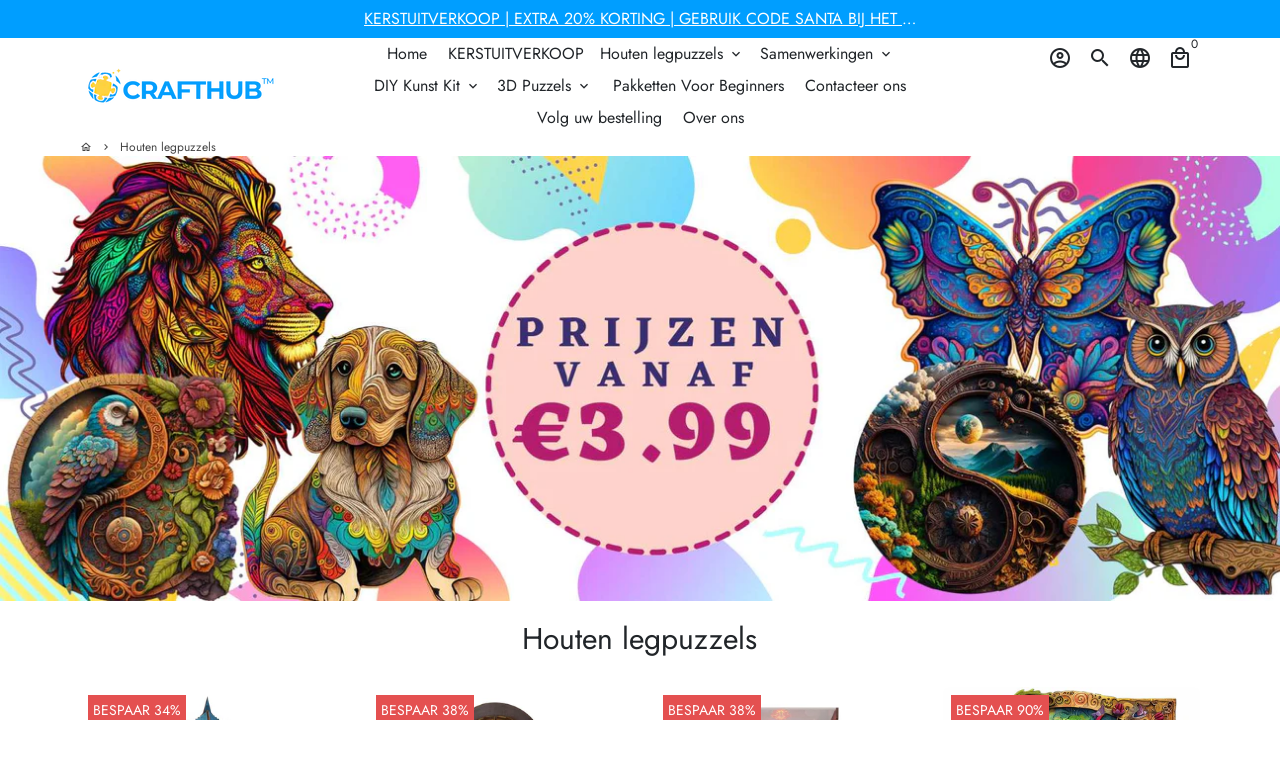

--- FILE ---
content_type: text/html; charset=utf-8
request_url: https://crafthub.nl/collections/houten-legpuzzels
body_size: 56505
content:
<script defer src='https://cdn.debutify.com/scripts/production/YXJ0ZGl5LXNwYWluLm15c2hvcGlmeS5jb20=/debutify_script_tags.js'></script>
<!doctype html>
<html lang="nl">
  
    <!-- Basic page needs -->
    <meta charset="utf-8">
    <meta http-equiv="X-UA-Compatible" content="IE=edge,chrome=1">
    <meta name="viewport" content="width=device-width,initial-scale=1,maximum-scale=1,shrink-to-fit=no">
    <meta name="theme-color" content="#FFFFFF">
    <meta name="apple-mobile-web-app-capable" content="yes">
    <meta name="mobile-web-app-capable" content="yes">
    <meta name="author" content="Debutify">

    <!-- Preconnect external resources -->
    <link rel="preconnect" href="https://cdn.shopify.com" crossorigin>
    <link rel="preconnect" href="https://fonts.shopifycdn.com" crossorigin>
    <link rel="preconnect" href="https://shop.app" crossorigin>
    <link rel="preconnect" href="https://monorail-edge.shopifysvc.com"><link rel="preconnect" href="https://debutify.com"><!-- Preload assets -->
    <link rel="preload" href="//crafthub.nl/cdn/shop/t/20/assets/theme.scss.css?v=171968832734564478461759333459" as="style">
    <link rel="preload" as="font" href="//crafthub.nl/cdn/fonts/jost/jost_n4.d47a1b6347ce4a4c9f437608011273009d91f2b7.woff2" type="font/woff2" crossorigin>
    <link rel="preload" as="font" href="//crafthub.nl/cdn/fonts/jost/jost_n4.d47a1b6347ce4a4c9f437608011273009d91f2b7.woff2" type="font/woff2" crossorigin>
    <link rel="preload" as="font" href="//crafthub.nl/cdn/fonts/jost/jost_n4.d47a1b6347ce4a4c9f437608011273009d91f2b7.woff2" type="font/woff2" crossorigin>
    <link rel="preload" as="font" href="//crafthub.nl/cdn/shop/t/20/assets/material-icons-outlined.woff2?v=141032514307594503641702448963" type="font/woff2" crossorigin>
    <link rel="preload" href="//crafthub.nl/cdn/shop/t/20/assets/jquery-2.2.3.min.js?v=40203790232134668251702448963" as="script">
    <link rel="preload" href="//crafthub.nl/cdn/shop/t/20/assets/theme.js?v=90913267352423971951702449063" as="script">
    <link rel="preload" href="//crafthub.nl/cdn/shop/t/20/assets/lazysizes.min.js?v=46221891067352676611702448963" as="script">
    <link rel="preload" href="//crafthub.nl/cdn/shop/t/20/assets/dbtfy-addons.min.js?v=64374226815144504691712821018" as="script"><link rel="canonical" href="https://crafthub.nl/collections/houten-legpuzzels"><!-- Fav icon --><link sizes="192x192" rel="shortcut icon" type="image/png" id="favicon" href="//crafthub.nl/cdn/shop/files/favicon_100x100_crop_center.png?v=1643012175">

    <!-- Title and description -->
    <title>
      Houten legpuzzels &ndash; Craft Hub NL
    </title><!-- Social meta --><!-- /snippets/social-meta-tags.liquid --><meta property="og:site_name" content="Craft Hub NL">
<meta property="og:url" content="https://crafthub.nl/collections/houten-legpuzzels">
<meta property="og:title" content="Houten legpuzzels">
<meta property="og:type" content="product.group">
<meta property="og:description" content="Craft Hub NL"><meta property="og:image" content="http://crafthub.nl/cdn/shop/files/logo_1200x1200.png?v=1643012175">
<meta property="og:image:secure_url" content="https://crafthub.nl/cdn/shop/files/logo_1200x1200.png?v=1643012175"><meta name="twitter:card" content="summary_large_image">
<meta name="twitter:title" content="Houten legpuzzels">
<meta name="twitter:description" content="Craft Hub NL">
<!-- CSS  -->
    <link href="//crafthub.nl/cdn/shop/t/20/assets/theme.scss.css?v=171968832734564478461759333459" rel="stylesheet" type="text/css" media="all" />
<!-- Load fonts independently to prevent rendering blocks -->
    <style>
      @font-face {
  font-family: Jost;
  font-weight: 400;
  font-style: normal;
  font-display: swap;
  src: url("//crafthub.nl/cdn/fonts/jost/jost_n4.d47a1b6347ce4a4c9f437608011273009d91f2b7.woff2") format("woff2"),
       url("//crafthub.nl/cdn/fonts/jost/jost_n4.791c46290e672b3f85c3d1c651ef2efa3819eadd.woff") format("woff");
}

      @font-face {
  font-family: Jost;
  font-weight: 400;
  font-style: normal;
  font-display: swap;
  src: url("//crafthub.nl/cdn/fonts/jost/jost_n4.d47a1b6347ce4a4c9f437608011273009d91f2b7.woff2") format("woff2"),
       url("//crafthub.nl/cdn/fonts/jost/jost_n4.791c46290e672b3f85c3d1c651ef2efa3819eadd.woff") format("woff");
}

      @font-face {
  font-family: Jost;
  font-weight: 400;
  font-style: normal;
  font-display: swap;
  src: url("//crafthub.nl/cdn/fonts/jost/jost_n4.d47a1b6347ce4a4c9f437608011273009d91f2b7.woff2") format("woff2"),
       url("//crafthub.nl/cdn/fonts/jost/jost_n4.791c46290e672b3f85c3d1c651ef2efa3819eadd.woff") format("woff");
}

      @font-face {
  font-family: Jost;
  font-weight: 700;
  font-style: normal;
  font-display: swap;
  src: url("//crafthub.nl/cdn/fonts/jost/jost_n7.921dc18c13fa0b0c94c5e2517ffe06139c3615a3.woff2") format("woff2"),
       url("//crafthub.nl/cdn/fonts/jost/jost_n7.cbfc16c98c1e195f46c536e775e4e959c5f2f22b.woff") format("woff");
}

      @font-face {
  font-family: Jost;
  font-weight: 400;
  font-style: italic;
  font-display: swap;
  src: url("//crafthub.nl/cdn/fonts/jost/jost_i4.b690098389649750ada222b9763d55796c5283a5.woff2") format("woff2"),
       url("//crafthub.nl/cdn/fonts/jost/jost_i4.fd766415a47e50b9e391ae7ec04e2ae25e7e28b0.woff") format("woff");
}

      @font-face {
  font-family: Jost;
  font-weight: 700;
  font-style: italic;
  font-display: swap;
  src: url("//crafthub.nl/cdn/fonts/jost/jost_i7.d8201b854e41e19d7ed9b1a31fe4fe71deea6d3f.woff2") format("woff2"),
       url("//crafthub.nl/cdn/fonts/jost/jost_i7.eae515c34e26b6c853efddc3fc0c552e0de63757.woff") format("woff");
}

      @font-face {
  font-family: Jost;
  font-weight: 700;
  font-style: normal;
  font-display: swap;
  src: url("//crafthub.nl/cdn/fonts/jost/jost_n7.921dc18c13fa0b0c94c5e2517ffe06139c3615a3.woff2") format("woff2"),
       url("//crafthub.nl/cdn/fonts/jost/jost_n7.cbfc16c98c1e195f46c536e775e4e959c5f2f22b.woff") format("woff");
}

      @font-face {
        font-family: Material Icons Outlined;
        font-weight: 400;
        font-style: normal;
        font-display: block;
        src: url(//crafthub.nl/cdn/shop/t/20/assets/material-icons-outlined.woff2?v=141032514307594503641702448963) format("woff2");
      }

      

    </style>

    <!-- Google Tag Manager -->
<script>(function(w,d,s,l,i){w[l]=w[l]||[];w[l].push({'gtm.start':
new Date().getTime(),event:'gtm.js'});var f=d.getElementsByTagName(s)[0],
j=d.createElement(s),dl=l!='dataLayer'?'&l='+l:'';j.async=true;j.src=
'https://www.googletagmanager.com/gtm.js?id='+i+dl;f.parentNode.insertBefore(j,f);
})(window,document,'script','dataLayer','GTM-PCB7KX3');</script>
<!-- End Google Tag Manager -->

    <!-- Theme strings and settings --><script>
  window.theme = window.theme || {};

  theme.routes = {
    predictive_search_url: "\/search\/suggest",
    cart_url: "\/cart"
  };

  theme.settings = {
    cartType: "drawer",
    enableCartMessage: false,
    saleType: "percentage",
    stickyHeader: true,
    heightHeader: 100,
    heightHeaderMobile: 60,
    icon: "material-icons-outlined",
    currencyOriginalPrice: false,
    customCurrency: false,
    facebookPageId: "",
    dbtfyATCAnimationType: "shakeX",
    dbtfyATCAnimationInterval: 15,
    dbtfyShopProtectImage: false,
    dbtfyShopProtectDrag: false,
    dbtfyShopProtectTextProduct: false,
    dbtfyShopProtectTextArticle: false,
    dbtfyShopProtectCollection: true,
    dbtfySkipCart: false,
    isSearchEnabled: true,
    enableHistoryState: true,
    customScript: "",
    dbtfyInactiveTabFirstMessage: "🔥 Vergeet dit niet...",
    dbtfyInactiveTabSecondMessage: "Kom terug!",
    dbtfyInactiveTabDelay: 1,
    faviconImage: "\/\/crafthub.nl\/cdn\/shop\/files\/favicon_100x100_crop_center.png?v=1643012175",
    cartFaviconImage:"",
    dbtfyCartSavings: false,
    dbtfyCookieBoxEUOnly: true,
    dbtfyGiftWrap: false,
    dbtfyDeliveryDateRequired: false,
    dbtfyOrderFeedbackRequired: false
  };

  theme.variables = {
    small: 769,
    postSmall: 769.1,
    animationDuration: 600,
    animationSlow: 1000,
    transitionSpeed: 300,
    addonsLink: "\/\/crafthub.nl\/cdn\/shop\/t\/20\/assets\/dbtfy-addons.min.js?v=64374226815144504691712821018",
    fastClickPluginLink: "\/\/crafthub.nl\/cdn\/shop\/t\/20\/assets\/FastClick.js?v=80848051190165111191702448963",
    jQueryUIPluginLink: "\/\/crafthub.nl\/cdn\/shop\/t\/20\/assets\/jquery-ui.min.js?v=70596825350812787271702448963",
    jQueryUIAutocompletePluginLink: "\/\/crafthub.nl\/cdn\/shop\/t\/20\/assets\/jquery.ui.autocomplete.scroll.min.js?v=65694924680175604831702448963",
    jQueryExitIntentPluginLink: "\/\/crafthub.nl\/cdn\/shop\/t\/20\/assets\/jquery.exitintent.min.js?v=141936771459652646111702448963",
    trackingPluginLink: "\/\/www.17track.net\/externalcall.js",
    speedBoosterPluginLink: "\/\/crafthub.nl\/cdn\/shop\/t\/20\/assets\/instant.page.min.js?v=48382595191374339231702448963",
    ajaxinatePluginLink: "\/\/crafthub.nl\/cdn\/shop\/t\/20\/assets\/infinite-scroll.min.js?v=117414503875394727771702448963",
    datePickerPluginLink: "\/\/crafthub.nl\/cdn\/shop\/t\/20\/assets\/flatpickr.min.js?v=102895051017460611671702448963",
    cartCount: 0,
    shopLocales: [{"shop_locale":{"locale":"nl","enabled":true,"primary":true,"published":true}}],
    productPlaceholderSvg: "\u003csvg class=\"placeholder-svg\" xmlns=\"http:\/\/www.w3.org\/2000\/svg\" viewBox=\"0 0 525.5 525.5\"\u003e\u003cpath d=\"M375.5 345.2c0-.1 0-.1 0 0 0-.1 0-.1 0 0-1.1-2.9-2.3-5.5-3.4-7.8-1.4-4.7-2.4-13.8-.5-19.8 3.4-10.6 3.6-40.6 1.2-54.5-2.3-14-12.3-29.8-18.5-36.9-5.3-6.2-12.8-14.9-15.4-17.9 8.6-5.6 13.3-13.3 14-23 0-.3 0-.6.1-.8.4-4.1-.6-9.9-3.9-13.5-2.1-2.3-4.8-3.5-8-3.5h-54.9c-.8-7.1-3-13-5.2-17.5-6.8-13.9-12.5-16.5-21.2-16.5h-.7c-8.7 0-14.4 2.5-21.2 16.5-2.2 4.5-4.4 10.4-5.2 17.5h-48.5c-3.2 0-5.9 1.2-8 3.5-3.2 3.6-4.3 9.3-3.9 13.5 0 .2 0 .5.1.8.7 9.8 5.4 17.4 14 23-2.6 3.1-10.1 11.7-15.4 17.9-6.1 7.2-16.1 22.9-18.5 36.9-2.2 13.3-1.2 47.4 1 54.9 1.1 3.8 1.4 14.5-.2 19.4-1.2 2.4-2.3 5-3.4 7.9-4.4 11.6-6.2 26.3-5 32.6 1.8 9.9 16.5 14.4 29.4 14.4h176.8c12.9 0 27.6-4.5 29.4-14.4 1.2-6.5-.5-21.1-5-32.7zm-97.7-178c.3-3.2.8-10.6-.2-18 2.4 4.3 5 10.5 5.9 18h-5.7zm-36.3-17.9c-1 7.4-.5 14.8-.2 18h-5.7c.9-7.5 3.5-13.7 5.9-18zm4.5-6.9c0-.1.1-.2.1-.4 4.4-5.3 8.4-5.8 13.1-5.8h.7c4.7 0 8.7.6 13.1 5.8 0 .1 0 .2.1.4 3.2 8.9 2.2 21.2 1.8 25h-30.7c-.4-3.8-1.3-16.1 1.8-25zm-70.7 42.5c0-.3 0-.6-.1-.9-.3-3.4.5-8.4 3.1-11.3 1-1.1 2.1-1.7 3.4-2.1l-.6.6c-2.8 3.1-3.7 8.1-3.3 11.6 0 .2 0 .5.1.8.3 3.5.9 11.7 10.6 18.8.3.2.8.2 1-.2.2-.3.2-.8-.2-1-9.2-6.7-9.8-14.4-10-17.7 0-.3 0-.6-.1-.8-.3-3.2.5-7.7 3-10.5.8-.8 1.7-1.5 2.6-1.9h155.7c1 .4 1.9 1.1 2.6 1.9 2.5 2.8 3.3 7.3 3 10.5 0 .2 0 .5-.1.8-.3 3.6-1 13.1-13.8 20.1-.3.2-.5.6-.3 1 .1.2.4.4.6.4.1 0 .2 0 .3-.1 13.5-7.5 14.3-17.5 14.6-21.3 0-.3 0-.5.1-.8.4-3.5-.5-8.5-3.3-11.6l-.6-.6c1.3.4 2.5 1.1 3.4 2.1 2.6 2.9 3.5 7.9 3.1 11.3 0 .3 0 .6-.1.9-1.5 20.9-23.6 31.4-65.5 31.4h-43.8c-41.8 0-63.9-10.5-65.4-31.4zm91 89.1h-7c0-1.5 0-3-.1-4.2-.2-12.5-2.2-31.1-2.7-35.1h3.6c.8 0 1.4-.6 1.4-1.4v-14.1h2.4v14.1c0 .8.6 1.4 1.4 1.4h3.7c-.4 3.9-2.4 22.6-2.7 35.1v4.2zm65.3 11.9h-16.8c-.4 0-.7.3-.7.7 0 .4.3.7.7.7h16.8v2.8h-62.2c0-.9-.1-1.9-.1-2.8h33.9c.4 0 .7-.3.7-.7 0-.4-.3-.7-.7-.7h-33.9c-.1-3.2-.1-6.3-.1-9h62.5v9zm-12.5 24.4h-6.3l.2-1.6h5.9l.2 1.6zm-5.8-4.5l1.6-12.3h2l1.6 12.3h-5.2zm-57-19.9h-62.4v-9h62.5c0 2.7 0 5.8-.1 9zm-62.4 1.4h62.4c0 .9-.1 1.8-.1 2.8H194v-2.8zm65.2 0h7.3c0 .9.1 1.8.1 2.8H259c.1-.9.1-1.8.1-2.8zm7.2-1.4h-7.2c.1-3.2.1-6.3.1-9h7c0 2.7 0 5.8.1 9zm-7.7-66.7v6.8h-9v-6.8h9zm-8.9 8.3h9v.7h-9v-.7zm0 2.1h9v2.3h-9v-2.3zm26-1.4h-9v-.7h9v.7zm-9 3.7v-2.3h9v2.3h-9zm9-5.9h-9v-6.8h9v6.8zm-119.3 91.1c-2.1-7.1-3-40.9-.9-53.6 2.2-13.5 11.9-28.6 17.8-35.6 5.6-6.5 13.5-15.7 15.7-18.3 11.4 6.4 28.7 9.6 51.8 9.6h6v14.1c0 .8.6 1.4 1.4 1.4h5.4c.3 3.1 2.4 22.4 2.7 35.1 0 1.2.1 2.6.1 4.2h-63.9c-.8 0-1.4.6-1.4 1.4v16.1c0 .8.6 1.4 1.4 1.4H256c-.8 11.8-2.8 24.7-8 33.3-2.6 4.4-4.9 8.5-6.9 12.2-.4.7-.1 1.6.6 1.9.2.1.4.2.6.2.5 0 1-.3 1.3-.8 1.9-3.7 4.2-7.7 6.8-12.1 5.4-9.1 7.6-22.5 8.4-34.7h7.8c.7 11.2 2.6 23.5 7.1 32.4.2.5.8.8 1.3.8.2 0 .4 0 .6-.2.7-.4 1-1.2.6-1.9-4.3-8.5-6.1-20.3-6.8-31.1H312l-2.4 18.6c-.1.4.1.8.3 1.1.3.3.7.5 1.1.5h9.6c.4 0 .8-.2 1.1-.5.3-.3.4-.7.3-1.1l-2.4-18.6H333c.8 0 1.4-.6 1.4-1.4v-16.1c0-.8-.6-1.4-1.4-1.4h-63.9c0-1.5 0-2.9.1-4.2.2-12.7 2.3-32 2.7-35.1h5.2c.8 0 1.4-.6 1.4-1.4v-14.1h6.2c23.1 0 40.4-3.2 51.8-9.6 2.3 2.6 10.1 11.8 15.7 18.3 5.9 6.9 15.6 22.1 17.8 35.6 2.2 13.4 2 43.2-1.1 53.1-1.2 3.9-1.4 8.7-1 13-1.7-2.8-2.9-4.4-3-4.6-.2-.3-.6-.5-.9-.6h-.5c-.2 0-.4.1-.5.2-.6.5-.8 1.4-.3 2 0 0 .2.3.5.8 1.4 2.1 5.6 8.4 8.9 16.7h-42.9v-43.8c0-.8-.6-1.4-1.4-1.4s-1.4.6-1.4 1.4v44.9c0 .1-.1.2-.1.3 0 .1 0 .2.1.3v9c-1.1 2-3.9 3.7-10.5 3.7h-7.5c-.4 0-.7.3-.7.7 0 .4.3.7.7.7h7.5c5 0 8.5-.9 10.5-2.8-.1 3.1-1.5 6.5-10.5 6.5H210.4c-9 0-10.5-3.4-10.5-6.5 2 1.9 5.5 2.8 10.5 2.8h67.4c.4 0 .7-.3.7-.7 0-.4-.3-.7-.7-.7h-67.4c-6.7 0-9.4-1.7-10.5-3.7v-54.5c0-.8-.6-1.4-1.4-1.4s-1.4.6-1.4 1.4v43.8h-43.6c4.2-10.2 9.4-17.4 9.5-17.5.5-.6.3-1.5-.3-2s-1.5-.3-2 .3c-.1.2-1.4 2-3.2 5 .1-4.9-.4-10.2-1.1-12.8zm221.4 60.2c-1.5 8.3-14.9 12-26.6 12H174.4c-11.8 0-25.1-3.8-26.6-12-1-5.7.6-19.3 4.6-30.2H197v9.8c0 6.4 4.5 9.7 13.4 9.7h105.4c8.9 0 13.4-3.3 13.4-9.7v-9.8h44c4 10.9 5.6 24.5 4.6 30.2z\"\/\u003e\u003cpath d=\"M286.1 359.3c0 .4.3.7.7.7h14.7c.4 0 .7-.3.7-.7 0-.4-.3-.7-.7-.7h-14.7c-.3 0-.7.3-.7.7zm5.3-145.6c13.5-.5 24.7-2.3 33.5-5.3.4-.1.6-.5.4-.9-.1-.4-.5-.6-.9-.4-8.6 3-19.7 4.7-33 5.2-.4 0-.7.3-.7.7 0 .4.3.7.7.7zm-11.3.1c.4 0 .7-.3.7-.7 0-.4-.3-.7-.7-.7H242c-19.9 0-35.3-2.5-45.9-7.4-.4-.2-.8 0-.9.3-.2.4 0 .8.3.9 10.8 5 26.4 7.5 46.5 7.5h38.1zm-7.2 116.9c.4.1.9.1 1.4.1 1.7 0 3.4-.7 4.7-1.9 1.4-1.4 1.9-3.2 1.5-5-.2-.8-.9-1.2-1.7-1.1-.8.2-1.2.9-1.1 1.7.3 1.2-.4 2-.7 2.4-.9.9-2.2 1.3-3.4 1-.8-.2-1.5.3-1.7 1.1s.2 1.5 1 1.7z\"\/\u003e\u003cpath d=\"M275.5 331.6c-.8 0-1.4.6-1.5 1.4 0 .8.6 1.4 1.4 1.5h.3c3.6 0 7-2.8 7.7-6.3.2-.8-.4-1.5-1.1-1.7-.8-.2-1.5.4-1.7 1.1-.4 2.3-2.8 4.2-5.1 4zm5.4 1.6c-.6.5-.6 1.4-.1 2 1.1 1.3 2.5 2.2 4.2 2.8.2.1.3.1.5.1.6 0 1.1-.3 1.3-.9.3-.7-.1-1.6-.8-1.8-1.2-.5-2.2-1.2-3-2.1-.6-.6-1.5-.6-2.1-.1zm-38.2 12.7c.5 0 .9 0 1.4-.1.8-.2 1.3-.9 1.1-1.7-.2-.8-.9-1.3-1.7-1.1-1.2.3-2.5-.1-3.4-1-.4-.4-1-1.2-.8-2.4.2-.8-.3-1.5-1.1-1.7-.8-.2-1.5.3-1.7 1.1-.4 1.8.1 3.7 1.5 5 1.2 1.2 2.9 1.9 4.7 1.9z\"\/\u003e\u003cpath d=\"M241.2 349.6h.3c.8 0 1.4-.7 1.4-1.5s-.7-1.4-1.5-1.4c-2.3.1-4.6-1.7-5.1-4-.2-.8-.9-1.3-1.7-1.1-.8.2-1.3.9-1.1 1.7.7 3.5 4.1 6.3 7.7 6.3zm-9.7 3.6c.2 0 .3 0 .5-.1 1.6-.6 3-1.6 4.2-2.8.5-.6.5-1.5-.1-2s-1.5-.5-2 .1c-.8.9-1.8 1.6-3 2.1-.7.3-1.1 1.1-.8 1.8 0 .6.6.9 1.2.9z\"\/\u003e\u003c\/svg\u003e"
  };

  theme.strings = {
    zoomClose: "Sluiten (esc)",
    zoomPrev: "Vorige (pijltoets links)",
    zoomNext: "Volgende (pijltoets rechts)",
    moneyFormat: "€{{amount_with_comma_separator}}",
    moneyWithCurrencyFormat: "€{{amount_with_comma_separator}} EUR",
    currencyFormat: "money_format",
    saveFormat: "Bespaar {{ saved_amount }}",
    addressError: "Fout bij het opzoeken van dat adres",
    addressNoResults: "Geen resultaten voor dat adres",
    addressQueryLimit: "Je hebt de gebruikslimiet van de Google API overschreden. Overweeg een upgrade naar een \u003ca href=\"https:\/\/developers.google.com\/maps\/premium\/usage-limits\"\u003ePremium-pakket\u003c\/a\u003e.",
    authError: "Er is een probleem opgetreden bij het verifiëren van je Google Maps-account.",
    cartCookie: "Schakel cookies in om de winkelwagen te gebruiken",
    addToCart: "Aan winkelwagen toevoegen",
    soldOut: "Uitverkocht",
    unavailable: "Niet beschikbaar",
    regularPrice: "Normale prijs",
    salePrice: "Aanbiedingsprijs",
    saveLabel: "Bespaar {{ saved_amount }}",
    quantityLabel: "Aantal",
    closeText: "sluiten (esc)",
    shopCurrency: "EUR",
    months: {
      full: {
        1: "januari",
        2: "februari",
        3: "maart",
        4: "april",
        5: "Kunnen",
        6: "juni-",
        7: "juli-",
        8: "augustus",
        9: "september",
        10: "oktober",
        11: "november",
        12: "december"
      },
      short: {
        1: "Jan",
        2: "februari",
        3: "Zee",
        4: "april",
        5: "Kunnen",
        6: "juni",
        7: "juli",
        8: "augustus",
        9: "september",
        10: "okt",
        11: "november",
        12: "december"
      }
    },
    weekdays: {
      full: {
        0: "zondag",
        1: "maandag",
        2: "dinsdag",
        3: "woensdag",
        4: "Donderdag",
        5: "vrijdag",
        6: "zaterdag"
      },
      short: {
        0: "zon",
        1: "Mijn",
        2: "De jouwe",
        3: "wo",
        4: "Verzamelen",
        5: "vrij",
        6: "Za"
      }
    },
    agreeTermsWarningMessage: "U moet akkoord gaan met de verkoopvoorwaarden om af te rekenen.",
    deliveryDateWarningMessage: "Maak een keuze om door te gaan",shopPrimaryLocale: "nl",};

  theme.addons = {"addons": {"dbtfy_addtocart_animation": false,"dbtfy_age_check": false, "dbtfy_agree_to_terms": false,"dbtfy_automatic_geolocation": false,"dbtfy_back_in_stock": false ,"dbtfy_cart_favicon": false,"dbtfy_cart_discount": false,"dbtfy_cart_goal": false,"dbtfy_cart_reminder": false,"dbtfy_cart_savings": false,"dbtfy_cart_upsell": true,"dbtfy_collection_addtocart": false,"dbtfy_collection_filters": false,"dbtfy_color_swatches": false,"dbtfy_cookie_box": true,"dbtfy_custom_currencies": false,"dbtfy_customizable_products": false,"dbtfy_delivery_date": false,"dbtfy_delivery_time": false,"dbtfy_discount_saved": true,"dbtfy_facebook_messenger": false,"dbtfy_faq_page": false,"dbtfy_gift_wrap": false,"dbtfy_infinite_scroll": true,"dbtfy_inactive_tab_message": false,"dbtfy_instagram_feed": false,"dbtfy_inventory_quantity": false,"dbtfy_linked_options": false ,"dbtfy_mega_menu": false,"dbtfy_menu_bar": false,"dbtfy_minimum_order": false,"dbtfy_newsletter_popup": false,"dbtfy_order_feedback": false,"dbtfy_order_tracking": true,"dbtfy_page_speed_booster": true,"dbtfy_page_transition": false,"dbtfy_pricing_table": false,"dbtfy_product_bullet_points": false,"dbtfy_product_image_crop": false,"dbtfy_product_swatches": false,"dbtfy_product_tabs": false,"dbtfy_quantity_breaks": false,"dbtfy_quick_compare": false,"dbtfy_quick_view": false,"dbtfy_recently_viewed": false,"dbtfy_shop_protect": false,"dbtfy_skip_cart": false,"dbtfy_size_chart": false,"dbtfy_smart_search": false,"dbtfy_social_discount": false,"dbtfy_sticky_addtocart": true,"dbtfy_synced_variant_image": false,"dbtfy_trust_badge": false,"dbtfy_upsell_bundles": false,"dbtfy_upsell_popup": false,"dbtfy_wish_list": false}}



  window.lazySizesConfig = window.lazySizesConfig || {};
  window.lazySizesConfig.customMedia = {
    "--small": `(max-width: ${theme.variables.small}px)`
  };
</script>
<!-- JS -->
    <script src="//crafthub.nl/cdn/shop/t/20/assets/jquery-2.2.3.min.js?v=40203790232134668251702448963" type="text/javascript"></script>

    <script src="//crafthub.nl/cdn/shop/t/20/assets/theme.js?v=90913267352423971951702449063" defer="defer"></script>

    <script src="//crafthub.nl/cdn/shop/t/20/assets/lazysizes.min.js?v=46221891067352676611702448963" async="async"></script><!-- Header hook for plugins -->
    <script>window.performance && window.performance.mark && window.performance.mark('shopify.content_for_header.start');</script><meta id="shopify-digital-wallet" name="shopify-digital-wallet" content="/60514762943/digital_wallets/dialog">
<meta name="shopify-checkout-api-token" content="a56d3b6a22d46a577a560f54e680a4be">
<meta id="in-context-paypal-metadata" data-shop-id="60514762943" data-venmo-supported="false" data-environment="production" data-locale="nl_NL" data-paypal-v4="true" data-currency="EUR">
<link rel="alternate" type="application/atom+xml" title="Feed" href="/collections/houten-legpuzzels.atom" />
<link rel="next" href="/collections/houten-legpuzzels?page=2">
<link rel="alternate" type="application/json+oembed" href="https://crafthub.nl/collections/houten-legpuzzels.oembed">
<script async="async" src="/checkouts/internal/preloads.js?locale=nl-DE"></script>
<script id="shopify-features" type="application/json">{"accessToken":"a56d3b6a22d46a577a560f54e680a4be","betas":["rich-media-storefront-analytics"],"domain":"crafthub.nl","predictiveSearch":true,"shopId":60514762943,"locale":"nl"}</script>
<script>var Shopify = Shopify || {};
Shopify.shop = "artdiy-spain.myshopify.com";
Shopify.locale = "nl";
Shopify.currency = {"active":"EUR","rate":"1.0"};
Shopify.country = "DE";
Shopify.theme = {"name":"Debutify 4.10.2 - NEW","id":133895422143,"schema_name":"Debutify","schema_version":"4.10.2","theme_store_id":null,"role":"main"};
Shopify.theme.handle = "null";
Shopify.theme.style = {"id":null,"handle":null};
Shopify.cdnHost = "crafthub.nl/cdn";
Shopify.routes = Shopify.routes || {};
Shopify.routes.root = "/";</script>
<script type="module">!function(o){(o.Shopify=o.Shopify||{}).modules=!0}(window);</script>
<script>!function(o){function n(){var o=[];function n(){o.push(Array.prototype.slice.apply(arguments))}return n.q=o,n}var t=o.Shopify=o.Shopify||{};t.loadFeatures=n(),t.autoloadFeatures=n()}(window);</script>
<script id="shop-js-analytics" type="application/json">{"pageType":"collection"}</script>
<script defer="defer" async type="module" src="//crafthub.nl/cdn/shopifycloud/shop-js/modules/v2/client.init-shop-cart-sync_vOV-a8uK.nl.esm.js"></script>
<script defer="defer" async type="module" src="//crafthub.nl/cdn/shopifycloud/shop-js/modules/v2/chunk.common_CJhj07vB.esm.js"></script>
<script defer="defer" async type="module" src="//crafthub.nl/cdn/shopifycloud/shop-js/modules/v2/chunk.modal_CUgVXUZf.esm.js"></script>
<script type="module">
  await import("//crafthub.nl/cdn/shopifycloud/shop-js/modules/v2/client.init-shop-cart-sync_vOV-a8uK.nl.esm.js");
await import("//crafthub.nl/cdn/shopifycloud/shop-js/modules/v2/chunk.common_CJhj07vB.esm.js");
await import("//crafthub.nl/cdn/shopifycloud/shop-js/modules/v2/chunk.modal_CUgVXUZf.esm.js");

  window.Shopify.SignInWithShop?.initShopCartSync?.({"fedCMEnabled":true,"windoidEnabled":true});

</script>
<script>(function() {
  var isLoaded = false;
  function asyncLoad() {
    if (isLoaded) return;
    isLoaded = true;
    var urls = ["https:\/\/s3.eu-west-1.amazonaws.com\/production-klarna-il-shopify-osm\/a6c5e37d3b587ca7438f15aa90b429b47085a035\/artdiy-spain.myshopify.com-1708622924580.js?shop=artdiy-spain.myshopify.com","https:\/\/cdn.richpanel.com\/js\/richpanel_shopify_script.js?appClientId=tendigital8416\u0026tenantId=tendigital841\u0026shop=artdiy-spain.myshopify.com\u0026shop=artdiy-spain.myshopify.com"];
    for (var i = 0; i < urls.length; i++) {
      var s = document.createElement('script');
      s.type = 'text/javascript';
      s.async = true;
      s.src = urls[i];
      var x = document.getElementsByTagName('script')[0];
      x.parentNode.insertBefore(s, x);
    }
  };
  if(window.attachEvent) {
    window.attachEvent('onload', asyncLoad);
  } else {
    window.addEventListener('load', asyncLoad, false);
  }
})();</script>
<script id="__st">var __st={"a":60514762943,"offset":3600,"reqid":"52002014-b61e-4a20-82e9-ea4993f0a51a-1769956188","pageurl":"crafthub.nl\/collections\/houten-legpuzzels","u":"1d88f68f4687","p":"collection","rtyp":"collection","rid":284121628863};</script>
<script>window.ShopifyPaypalV4VisibilityTracking = true;</script>
<script id="captcha-bootstrap">!function(){'use strict';const t='contact',e='account',n='new_comment',o=[[t,t],['blogs',n],['comments',n],[t,'customer']],c=[[e,'customer_login'],[e,'guest_login'],[e,'recover_customer_password'],[e,'create_customer']],r=t=>t.map((([t,e])=>`form[action*='/${t}']:not([data-nocaptcha='true']) input[name='form_type'][value='${e}']`)).join(','),a=t=>()=>t?[...document.querySelectorAll(t)].map((t=>t.form)):[];function s(){const t=[...o],e=r(t);return a(e)}const i='password',u='form_key',d=['recaptcha-v3-token','g-recaptcha-response','h-captcha-response',i],f=()=>{try{return window.sessionStorage}catch{return}},m='__shopify_v',_=t=>t.elements[u];function p(t,e,n=!1){try{const o=window.sessionStorage,c=JSON.parse(o.getItem(e)),{data:r}=function(t){const{data:e,action:n}=t;return t[m]||n?{data:e,action:n}:{data:t,action:n}}(c);for(const[e,n]of Object.entries(r))t.elements[e]&&(t.elements[e].value=n);n&&o.removeItem(e)}catch(o){console.error('form repopulation failed',{error:o})}}const l='form_type',E='cptcha';function T(t){t.dataset[E]=!0}const w=window,h=w.document,L='Shopify',v='ce_forms',y='captcha';let A=!1;((t,e)=>{const n=(g='f06e6c50-85a8-45c8-87d0-21a2b65856fe',I='https://cdn.shopify.com/shopifycloud/storefront-forms-hcaptcha/ce_storefront_forms_captcha_hcaptcha.v1.5.2.iife.js',D={infoText:'Beschermd door hCaptcha',privacyText:'Privacy',termsText:'Voorwaarden'},(t,e,n)=>{const o=w[L][v],c=o.bindForm;if(c)return c(t,g,e,D).then(n);var r;o.q.push([[t,g,e,D],n]),r=I,A||(h.body.append(Object.assign(h.createElement('script'),{id:'captcha-provider',async:!0,src:r})),A=!0)});var g,I,D;w[L]=w[L]||{},w[L][v]=w[L][v]||{},w[L][v].q=[],w[L][y]=w[L][y]||{},w[L][y].protect=function(t,e){n(t,void 0,e),T(t)},Object.freeze(w[L][y]),function(t,e,n,w,h,L){const[v,y,A,g]=function(t,e,n){const i=e?o:[],u=t?c:[],d=[...i,...u],f=r(d),m=r(i),_=r(d.filter((([t,e])=>n.includes(e))));return[a(f),a(m),a(_),s()]}(w,h,L),I=t=>{const e=t.target;return e instanceof HTMLFormElement?e:e&&e.form},D=t=>v().includes(t);t.addEventListener('submit',(t=>{const e=I(t);if(!e)return;const n=D(e)&&!e.dataset.hcaptchaBound&&!e.dataset.recaptchaBound,o=_(e),c=g().includes(e)&&(!o||!o.value);(n||c)&&t.preventDefault(),c&&!n&&(function(t){try{if(!f())return;!function(t){const e=f();if(!e)return;const n=_(t);if(!n)return;const o=n.value;o&&e.removeItem(o)}(t);const e=Array.from(Array(32),(()=>Math.random().toString(36)[2])).join('');!function(t,e){_(t)||t.append(Object.assign(document.createElement('input'),{type:'hidden',name:u})),t.elements[u].value=e}(t,e),function(t,e){const n=f();if(!n)return;const o=[...t.querySelectorAll(`input[type='${i}']`)].map((({name:t})=>t)),c=[...d,...o],r={};for(const[a,s]of new FormData(t).entries())c.includes(a)||(r[a]=s);n.setItem(e,JSON.stringify({[m]:1,action:t.action,data:r}))}(t,e)}catch(e){console.error('failed to persist form',e)}}(e),e.submit())}));const S=(t,e)=>{t&&!t.dataset[E]&&(n(t,e.some((e=>e===t))),T(t))};for(const o of['focusin','change'])t.addEventListener(o,(t=>{const e=I(t);D(e)&&S(e,y())}));const B=e.get('form_key'),M=e.get(l),P=B&&M;t.addEventListener('DOMContentLoaded',(()=>{const t=y();if(P)for(const e of t)e.elements[l].value===M&&p(e,B);[...new Set([...A(),...v().filter((t=>'true'===t.dataset.shopifyCaptcha))])].forEach((e=>S(e,t)))}))}(h,new URLSearchParams(w.location.search),n,t,e,['guest_login'])})(!0,!0)}();</script>
<script integrity="sha256-4kQ18oKyAcykRKYeNunJcIwy7WH5gtpwJnB7kiuLZ1E=" data-source-attribution="shopify.loadfeatures" defer="defer" src="//crafthub.nl/cdn/shopifycloud/storefront/assets/storefront/load_feature-a0a9edcb.js" crossorigin="anonymous"></script>
<script data-source-attribution="shopify.dynamic_checkout.dynamic.init">var Shopify=Shopify||{};Shopify.PaymentButton=Shopify.PaymentButton||{isStorefrontPortableWallets:!0,init:function(){window.Shopify.PaymentButton.init=function(){};var t=document.createElement("script");t.src="https://crafthub.nl/cdn/shopifycloud/portable-wallets/latest/portable-wallets.nl.js",t.type="module",document.head.appendChild(t)}};
</script>
<script data-source-attribution="shopify.dynamic_checkout.buyer_consent">
  function portableWalletsHideBuyerConsent(e){var t=document.getElementById("shopify-buyer-consent"),n=document.getElementById("shopify-subscription-policy-button");t&&n&&(t.classList.add("hidden"),t.setAttribute("aria-hidden","true"),n.removeEventListener("click",e))}function portableWalletsShowBuyerConsent(e){var t=document.getElementById("shopify-buyer-consent"),n=document.getElementById("shopify-subscription-policy-button");t&&n&&(t.classList.remove("hidden"),t.removeAttribute("aria-hidden"),n.addEventListener("click",e))}window.Shopify?.PaymentButton&&(window.Shopify.PaymentButton.hideBuyerConsent=portableWalletsHideBuyerConsent,window.Shopify.PaymentButton.showBuyerConsent=portableWalletsShowBuyerConsent);
</script>
<script data-source-attribution="shopify.dynamic_checkout.cart.bootstrap">document.addEventListener("DOMContentLoaded",(function(){function t(){return document.querySelector("shopify-accelerated-checkout-cart, shopify-accelerated-checkout")}if(t())Shopify.PaymentButton.init();else{new MutationObserver((function(e,n){t()&&(Shopify.PaymentButton.init(),n.disconnect())})).observe(document.body,{childList:!0,subtree:!0})}}));
</script>
<script id='scb4127' type='text/javascript' async='' src='https://crafthub.nl/cdn/shopifycloud/privacy-banner/storefront-banner.js'></script><link id="shopify-accelerated-checkout-styles" rel="stylesheet" media="screen" href="https://crafthub.nl/cdn/shopifycloud/portable-wallets/latest/accelerated-checkout-backwards-compat.css" crossorigin="anonymous">
<style id="shopify-accelerated-checkout-cart">
        #shopify-buyer-consent {
  margin-top: 1em;
  display: inline-block;
  width: 100%;
}

#shopify-buyer-consent.hidden {
  display: none;
}

#shopify-subscription-policy-button {
  background: none;
  border: none;
  padding: 0;
  text-decoration: underline;
  font-size: inherit;
  cursor: pointer;
}

#shopify-subscription-policy-button::before {
  box-shadow: none;
}

      </style>

<script>window.performance && window.performance.mark && window.performance.mark('shopify.content_for_header.end');</script>

    

  
    <link href="//crafthub.nl/cdn/shop/t/20/assets/fancybox.min.css?v=178684395451874162921702448963" rel="stylesheet" type="text/css" media="all" />
  	

<script defer src='https://cdn.debutify.com/scripts/production/bHVjaWUtaG9tZS5teXNob3BpZnkuY29t/debutify_script_tags.js'></script>	
   <script>
window['__cvg_shopify_info'] = {
  product: null,
  variant: null,
  currency: "EUR",
  collection: {...{"id":284121628863,"handle":"houten-legpuzzels","updated_at":"2026-01-31T13:22:13+01:00","published_at":"2021-12-22T03:19:55+01:00","sort_order":"manual","template_suffix":"final-sale","published_scope":"web","title":"Houten legpuzzels","body_html":""}, products: [{"id":8216053186751,"title":"De Grote Zaal - DIY Boekhoek Kit","handle":"de-grote-zaal-diy-boekhoek-kit","description":"\u003cp\u003e\u003cspan style=\"font-size: 0.875rem;\"\u003e\u003cspan\u003e\u003cstrong\u003eMaat\u003c\/strong\u003e - 19.3×10.9×26.9cm (7.6\" x 4.3\" x 10.6\") | 534 stukjes | Hoog (vanaf 14 jaar) | Puzzeltijd: 6-9 uur\u003c\/span\u003e\u003c\/span\u003e\u003c\/p\u003e","published_at":"2025-10-20T12:33:40+02:00","created_at":"2025-10-17T12:05:42+02:00","vendor":"Craft Hub","type":"Book Nook Kits","tags":["active","harry potter"],"price":8499,"price_min":8499,"price_max":8499,"available":true,"price_varies":false,"compare_at_price":12999,"compare_at_price_min":12999,"compare_at_price_max":12999,"compare_at_price_varies":false,"variants":[{"id":44625773592767,"title":"534 stukjes | 19.3×10.9×26.9cm (7.6\" x 4.3\" x 10.6\")","option1":"534 stukjes | 19.3×10.9×26.9cm (7.6\" x 4.3\" x 10.6\")","option2":null,"option3":null,"sku":"CJYZ235122808HS","requires_shipping":true,"taxable":false,"featured_image":{"id":40112773628095,"product_id":8216053186751,"position":1,"created_at":"2025-10-17T12:05:42+02:00","updated_at":"2025-10-17T12:05:44+02:00","alt":"Book Nook Kits 534 Pieces | 19.3×10.9×26.9cm (7.6\" x 4.3\" x 10.6\") The Great Hall - DIY Book Nook Kit","width":1000,"height":1000,"src":"\/\/crafthub.nl\/cdn\/shop\/files\/BOOKNOOK_Set-img_HW-Great-Hall_01_e798adc0-ed72-4e6d-b8ed-cb1331ad5004.jpg?v=1760695544","variant_ids":[44625773592767]},"available":true,"name":"De Grote Zaal - DIY Boekhoek Kit - 534 stukjes | 19.3×10.9×26.9cm (7.6\" x 4.3\" x 10.6\")","public_title":"534 stukjes | 19.3×10.9×26.9cm (7.6\" x 4.3\" x 10.6\")","options":["534 stukjes | 19.3×10.9×26.9cm (7.6\" x 4.3\" x 10.6\")"],"price":8499,"weight":0,"compare_at_price":12999,"inventory_management":"cjdropshipping","barcode":"","featured_media":{"alt":"Book Nook Kits 534 Pieces | 19.3×10.9×26.9cm (7.6\" x 4.3\" x 10.6\") The Great Hall - DIY Book Nook Kit","id":31820609945791,"position":1,"preview_image":{"aspect_ratio":1.0,"height":1000,"width":1000,"src":"\/\/crafthub.nl\/cdn\/shop\/files\/BOOKNOOK_Set-img_HW-Great-Hall_01_e798adc0-ed72-4e6d-b8ed-cb1331ad5004.jpg?v=1760695544"}},"requires_selling_plan":false,"selling_plan_allocations":[],"quantity_rule":{"min":1,"max":null,"increment":1}}],"images":["\/\/crafthub.nl\/cdn\/shop\/files\/BOOKNOOK_Set-img_HW-Great-Hall_01_e798adc0-ed72-4e6d-b8ed-cb1331ad5004.jpg?v=1760695544","\/\/crafthub.nl\/cdn\/shop\/files\/BOOKNOOK_Set-img_HW-Great-Hall_02_0167bef2-b7ae-4349-8856-43410b41f5ce.jpg?v=1760695544","\/\/crafthub.nl\/cdn\/shop\/files\/BOOKNOOK_Set-img_HW-Great-Hall_03_2fe5b4eb-bc75-4ccd-899d-25ddbbeda191.jpg?v=1760695544","\/\/crafthub.nl\/cdn\/shop\/files\/BOOKNOOK_Set-img_HW-Great-Hall_04_ae5cbe25-eb41-4396-b6a2-bb6c518c2eff.jpg?v=1760695544","\/\/crafthub.nl\/cdn\/shop\/files\/BOOKNOOK_Set-img_HW-Great-Hall_05_c0db2c20-95be-43d4-8c99-cab78d0c775c.jpg?v=1760695544","\/\/crafthub.nl\/cdn\/shop\/files\/BOOKNOOK_Set-img_HW-Great-Hall_06_63b92015-40e5-4ef9-bc13-9980ca06f646.jpg?v=1760695544","\/\/crafthub.nl\/cdn\/shop\/files\/BOOKNOOK_Set-img_HW-Great-Hall_07_bf2a83e4-b97d-49f3-883a-5c6afca1c3ad.jpg?v=1760695544","\/\/crafthub.nl\/cdn\/shop\/files\/BOOKNOOK_Set-img_HW-Great-Hall_08_0e64b65c-8b36-42ce-a92e-ada2a5cc0ac3.jpg?v=1760695544","\/\/crafthub.nl\/cdn\/shop\/files\/BOOKNOOK_Set-img_HW-Great-Hall_10_301e5efe-4902-4624-b43c-920c53fc60eb.jpg?v=1760695544","\/\/crafthub.nl\/cdn\/shop\/files\/Booknook_What-Inside_The-Great-Hall.jpg?v=1760695544"],"featured_image":"\/\/crafthub.nl\/cdn\/shop\/files\/BOOKNOOK_Set-img_HW-Great-Hall_01_e798adc0-ed72-4e6d-b8ed-cb1331ad5004.jpg?v=1760695544","options":["Size"],"media":[{"alt":"Book Nook Kits 534 Pieces | 19.3×10.9×26.9cm (7.6\" x 4.3\" x 10.6\") The Great Hall - DIY Book Nook Kit","id":31820609945791,"position":1,"preview_image":{"aspect_ratio":1.0,"height":1000,"width":1000,"src":"\/\/crafthub.nl\/cdn\/shop\/files\/BOOKNOOK_Set-img_HW-Great-Hall_01_e798adc0-ed72-4e6d-b8ed-cb1331ad5004.jpg?v=1760695544"},"aspect_ratio":1.0,"height":1000,"media_type":"image","src":"\/\/crafthub.nl\/cdn\/shop\/files\/BOOKNOOK_Set-img_HW-Great-Hall_01_e798adc0-ed72-4e6d-b8ed-cb1331ad5004.jpg?v=1760695544","width":1000},{"alt":"Book Nook Kits 534 Pieces | 19.3×10.9×26.9cm (7.6\" x 4.3\" x 10.6\") The Great Hall - DIY Book Nook Kit","id":31820609978559,"position":2,"preview_image":{"aspect_ratio":1.0,"height":1000,"width":1000,"src":"\/\/crafthub.nl\/cdn\/shop\/files\/BOOKNOOK_Set-img_HW-Great-Hall_02_0167bef2-b7ae-4349-8856-43410b41f5ce.jpg?v=1760695544"},"aspect_ratio":1.0,"height":1000,"media_type":"image","src":"\/\/crafthub.nl\/cdn\/shop\/files\/BOOKNOOK_Set-img_HW-Great-Hall_02_0167bef2-b7ae-4349-8856-43410b41f5ce.jpg?v=1760695544","width":1000},{"alt":"Book Nook Kits 534 Pieces | 19.3×10.9×26.9cm (7.6\" x 4.3\" x 10.6\") The Great Hall - DIY Book Nook Kit","id":31820610011327,"position":3,"preview_image":{"aspect_ratio":1.0,"height":1000,"width":1000,"src":"\/\/crafthub.nl\/cdn\/shop\/files\/BOOKNOOK_Set-img_HW-Great-Hall_03_2fe5b4eb-bc75-4ccd-899d-25ddbbeda191.jpg?v=1760695544"},"aspect_ratio":1.0,"height":1000,"media_type":"image","src":"\/\/crafthub.nl\/cdn\/shop\/files\/BOOKNOOK_Set-img_HW-Great-Hall_03_2fe5b4eb-bc75-4ccd-899d-25ddbbeda191.jpg?v=1760695544","width":1000},{"alt":"Book Nook Kits 534 Pieces | 19.3×10.9×26.9cm (7.6\" x 4.3\" x 10.6\") The Great Hall - DIY Book Nook Kit","id":31820610044095,"position":4,"preview_image":{"aspect_ratio":1.0,"height":1000,"width":1000,"src":"\/\/crafthub.nl\/cdn\/shop\/files\/BOOKNOOK_Set-img_HW-Great-Hall_04_ae5cbe25-eb41-4396-b6a2-bb6c518c2eff.jpg?v=1760695544"},"aspect_ratio":1.0,"height":1000,"media_type":"image","src":"\/\/crafthub.nl\/cdn\/shop\/files\/BOOKNOOK_Set-img_HW-Great-Hall_04_ae5cbe25-eb41-4396-b6a2-bb6c518c2eff.jpg?v=1760695544","width":1000},{"alt":"Book Nook Kits 534 Pieces | 19.3×10.9×26.9cm (7.6\" x 4.3\" x 10.6\") The Great Hall - DIY Book Nook Kit","id":31820610076863,"position":5,"preview_image":{"aspect_ratio":1.0,"height":1000,"width":1000,"src":"\/\/crafthub.nl\/cdn\/shop\/files\/BOOKNOOK_Set-img_HW-Great-Hall_05_c0db2c20-95be-43d4-8c99-cab78d0c775c.jpg?v=1760695544"},"aspect_ratio":1.0,"height":1000,"media_type":"image","src":"\/\/crafthub.nl\/cdn\/shop\/files\/BOOKNOOK_Set-img_HW-Great-Hall_05_c0db2c20-95be-43d4-8c99-cab78d0c775c.jpg?v=1760695544","width":1000},{"alt":"Book Nook Kits 534 Pieces | 19.3×10.9×26.9cm (7.6\" x 4.3\" x 10.6\") The Great Hall - DIY Book Nook Kit","id":31820610109631,"position":6,"preview_image":{"aspect_ratio":1.0,"height":1000,"width":1000,"src":"\/\/crafthub.nl\/cdn\/shop\/files\/BOOKNOOK_Set-img_HW-Great-Hall_06_63b92015-40e5-4ef9-bc13-9980ca06f646.jpg?v=1760695544"},"aspect_ratio":1.0,"height":1000,"media_type":"image","src":"\/\/crafthub.nl\/cdn\/shop\/files\/BOOKNOOK_Set-img_HW-Great-Hall_06_63b92015-40e5-4ef9-bc13-9980ca06f646.jpg?v=1760695544","width":1000},{"alt":"Book Nook Kits 534 Pieces | 19.3×10.9×26.9cm (7.6\" x 4.3\" x 10.6\") The Great Hall - DIY Book Nook Kit","id":31820610142399,"position":7,"preview_image":{"aspect_ratio":1.0,"height":1000,"width":1000,"src":"\/\/crafthub.nl\/cdn\/shop\/files\/BOOKNOOK_Set-img_HW-Great-Hall_07_bf2a83e4-b97d-49f3-883a-5c6afca1c3ad.jpg?v=1760695544"},"aspect_ratio":1.0,"height":1000,"media_type":"image","src":"\/\/crafthub.nl\/cdn\/shop\/files\/BOOKNOOK_Set-img_HW-Great-Hall_07_bf2a83e4-b97d-49f3-883a-5c6afca1c3ad.jpg?v=1760695544","width":1000},{"alt":"Book Nook Kits 534 Pieces | 19.3×10.9×26.9cm (7.6\" x 4.3\" x 10.6\") The Great Hall - DIY Book Nook Kit","id":31820610175167,"position":8,"preview_image":{"aspect_ratio":1.0,"height":1000,"width":1000,"src":"\/\/crafthub.nl\/cdn\/shop\/files\/BOOKNOOK_Set-img_HW-Great-Hall_08_0e64b65c-8b36-42ce-a92e-ada2a5cc0ac3.jpg?v=1760695544"},"aspect_ratio":1.0,"height":1000,"media_type":"image","src":"\/\/crafthub.nl\/cdn\/shop\/files\/BOOKNOOK_Set-img_HW-Great-Hall_08_0e64b65c-8b36-42ce-a92e-ada2a5cc0ac3.jpg?v=1760695544","width":1000},{"alt":"Book Nook Kits 534 Pieces | 19.3×10.9×26.9cm (7.6\" x 4.3\" x 10.6\") The Great Hall - DIY Book Nook Kit","id":31820610207935,"position":9,"preview_image":{"aspect_ratio":1.0,"height":1000,"width":1000,"src":"\/\/crafthub.nl\/cdn\/shop\/files\/BOOKNOOK_Set-img_HW-Great-Hall_10_301e5efe-4902-4624-b43c-920c53fc60eb.jpg?v=1760695544"},"aspect_ratio":1.0,"height":1000,"media_type":"image","src":"\/\/crafthub.nl\/cdn\/shop\/files\/BOOKNOOK_Set-img_HW-Great-Hall_10_301e5efe-4902-4624-b43c-920c53fc60eb.jpg?v=1760695544","width":1000},{"alt":"Book Nook Kits 534 Pieces | 7.6\" x 4.3\" x 10.6\" The Great Hall - DIY Book Nook Kit","id":31820610240703,"position":10,"preview_image":{"aspect_ratio":1.0,"height":1000,"width":1000,"src":"\/\/crafthub.nl\/cdn\/shop\/files\/Booknook_What-Inside_The-Great-Hall.jpg?v=1760695544"},"aspect_ratio":1.0,"height":1000,"media_type":"image","src":"\/\/crafthub.nl\/cdn\/shop\/files\/Booknook_What-Inside_The-Great-Hall.jpg?v=1760695544","width":1000}],"requires_selling_plan":false,"selling_plan_groups":[],"content":"\u003cp\u003e\u003cspan style=\"font-size: 0.875rem;\"\u003e\u003cspan\u003e\u003cstrong\u003eMaat\u003c\/strong\u003e - 19.3×10.9×26.9cm (7.6\" x 4.3\" x 10.6\") | 534 stukjes | Hoog (vanaf 14 jaar) | Puzzeltijd: 6-9 uur\u003c\/span\u003e\u003c\/span\u003e\u003c\/p\u003e"},{"id":8216053153983,"title":"Harry Potter: Perron 9¾: Hogwarts Express Station - DIY Boekhoek Kit","handle":"harry-potter-perron-9-hogwarts-express-station-diy-boekhoek-kit","description":"\u003cp\u003e\u003cspan style=\"font-size: 0.875rem;\"\u003e\u003cspan\u003e\u003cstrong\u003eMaat\u003c\/strong\u003e - 25.5×11×18.0cm (10\" x 4.3\" x 7.1\") | 344 stukjes | Hoog (vanaf 14 jaar) | Puzzeltijd: 6-9 uur\u003c\/span\u003e\u003c\/span\u003e\u003c\/p\u003e","published_at":"2025-10-20T12:33:39+02:00","created_at":"2025-10-17T12:05:40+02:00","vendor":"Craft Hub","type":"Book Nook Kits","tags":["active","harry potter"],"price":7999,"price_min":7999,"price_max":7999,"available":true,"price_varies":false,"compare_at_price":12999,"compare_at_price_min":12999,"compare_at_price_max":12999,"compare_at_price_varies":false,"variants":[{"id":44625773559999,"title":"344 stukjes | 25.5×11×18.0cm (10\" x 4.3\" x 7.1\")","option1":"344 stukjes | 25.5×11×18.0cm (10\" x 4.3\" x 7.1\")","option2":null,"option3":null,"sku":"CJYZ235122805EV","requires_shipping":true,"taxable":false,"featured_image":{"id":40112773136575,"product_id":8216053153983,"position":1,"created_at":"2025-10-17T12:05:40+02:00","updated_at":"2025-10-17T12:05:43+02:00","alt":"Book Nook Kits 344 Pieces | 25.5×11×18.0cm (10\" x 4.3\" x 7.1\") Harry Potter: Platform 9¾: Hogwarts Express Station - DIY Book Nook Kit","width":1000,"height":1000,"src":"\/\/crafthub.nl\/cdn\/shop\/files\/BOOKNOOK_Set-img_HW-Express_01_17f910f4-609f-45a2-bec5-1233bc34fab3.jpg?v=1760695543","variant_ids":[44625773559999]},"available":true,"name":"Harry Potter: Perron 9¾: Hogwarts Express Station - DIY Boekhoek Kit - 344 stukjes | 25.5×11×18.0cm (10\" x 4.3\" x 7.1\")","public_title":"344 stukjes | 25.5×11×18.0cm (10\" x 4.3\" x 7.1\")","options":["344 stukjes | 25.5×11×18.0cm (10\" x 4.3\" x 7.1\")"],"price":7999,"weight":0,"compare_at_price":12999,"inventory_management":"cjdropshipping","barcode":"","featured_media":{"alt":"Book Nook Kits 344 Pieces | 25.5×11×18.0cm (10\" x 4.3\" x 7.1\") Harry Potter: Platform 9¾: Hogwarts Express Station - DIY Book Nook Kit","id":31820609454271,"position":1,"preview_image":{"aspect_ratio":1.0,"height":1000,"width":1000,"src":"\/\/crafthub.nl\/cdn\/shop\/files\/BOOKNOOK_Set-img_HW-Express_01_17f910f4-609f-45a2-bec5-1233bc34fab3.jpg?v=1760695543"}},"requires_selling_plan":false,"selling_plan_allocations":[],"quantity_rule":{"min":1,"max":null,"increment":1}}],"images":["\/\/crafthub.nl\/cdn\/shop\/files\/BOOKNOOK_Set-img_HW-Express_01_17f910f4-609f-45a2-bec5-1233bc34fab3.jpg?v=1760695543","\/\/crafthub.nl\/cdn\/shop\/files\/BOOKNOOK_Set-img_HW-Express_02_667975fb-4013-4d18-8ba1-8bf09c901230.jpg?v=1760695542","\/\/crafthub.nl\/cdn\/shop\/files\/BOOKNOOK_Set-img_HW-Express_03_b4dbe3a5-ff13-420f-b8c2-e9502584b4cc.jpg?v=1760695543","\/\/crafthub.nl\/cdn\/shop\/files\/BOOKNOOK_Set-img_HW-Express_04_9e48558b-6c14-4d56-9e09-30cbf4605fff.jpg?v=1760695542","\/\/crafthub.nl\/cdn\/shop\/files\/BOOKNOOK_Set-img_HW-Express_05_99a904b2-96fd-407c-908f-21a90b283a20.jpg?v=1760695542","\/\/crafthub.nl\/cdn\/shop\/files\/BOOKNOOK_Set-img_HW-Express_06_20944bc9-447d-449c-a132-fef75daaec9c.jpg?v=1760695542","\/\/crafthub.nl\/cdn\/shop\/files\/BOOKNOOK_Set-img_HW-Express_07_3ef19123-c039-499e-8bdc-be48d10a6dfc.jpg?v=1760695542","\/\/crafthub.nl\/cdn\/shop\/files\/BOOKNOOK_Set-img_HW-Express_08_75265d6c-7cf6-4f47-b28f-74cb3136a2a4.jpg?v=1760695543","\/\/crafthub.nl\/cdn\/shop\/files\/BOOKNOOK_Set-img_HW-Express_10_906a6e50-0925-4104-b6b9-5ea94ad36c5a.jpg?v=1760695542","\/\/crafthub.nl\/cdn\/shop\/files\/Booknook_What-Inside_HW-Express-Station.jpg?v=1760695543"],"featured_image":"\/\/crafthub.nl\/cdn\/shop\/files\/BOOKNOOK_Set-img_HW-Express_01_17f910f4-609f-45a2-bec5-1233bc34fab3.jpg?v=1760695543","options":["Size"],"media":[{"alt":"Book Nook Kits 344 Pieces | 25.5×11×18.0cm (10\" x 4.3\" x 7.1\") Harry Potter: Platform 9¾: Hogwarts Express Station - DIY Book Nook Kit","id":31820609454271,"position":1,"preview_image":{"aspect_ratio":1.0,"height":1000,"width":1000,"src":"\/\/crafthub.nl\/cdn\/shop\/files\/BOOKNOOK_Set-img_HW-Express_01_17f910f4-609f-45a2-bec5-1233bc34fab3.jpg?v=1760695543"},"aspect_ratio":1.0,"height":1000,"media_type":"image","src":"\/\/crafthub.nl\/cdn\/shop\/files\/BOOKNOOK_Set-img_HW-Express_01_17f910f4-609f-45a2-bec5-1233bc34fab3.jpg?v=1760695543","width":1000},{"alt":"Book Nook Kits 344 Pieces | 25.5×11×18.0cm (10\" x 4.3\" x 7.1\") Harry Potter: Platform 9¾: Hogwarts Express Station - DIY Book Nook Kit","id":31820609487039,"position":2,"preview_image":{"aspect_ratio":1.0,"height":1000,"width":1000,"src":"\/\/crafthub.nl\/cdn\/shop\/files\/BOOKNOOK_Set-img_HW-Express_02_667975fb-4013-4d18-8ba1-8bf09c901230.jpg?v=1760695542"},"aspect_ratio":1.0,"height":1000,"media_type":"image","src":"\/\/crafthub.nl\/cdn\/shop\/files\/BOOKNOOK_Set-img_HW-Express_02_667975fb-4013-4d18-8ba1-8bf09c901230.jpg?v=1760695542","width":1000},{"alt":"Book Nook Kits 344 Pieces | 25.5×11×18.0cm (10\" x 4.3\" x 7.1\") Harry Potter: Platform 9¾: Hogwarts Express Station - DIY Book Nook Kit","id":31820609519807,"position":3,"preview_image":{"aspect_ratio":1.0,"height":1000,"width":1000,"src":"\/\/crafthub.nl\/cdn\/shop\/files\/BOOKNOOK_Set-img_HW-Express_03_b4dbe3a5-ff13-420f-b8c2-e9502584b4cc.jpg?v=1760695543"},"aspect_ratio":1.0,"height":1000,"media_type":"image","src":"\/\/crafthub.nl\/cdn\/shop\/files\/BOOKNOOK_Set-img_HW-Express_03_b4dbe3a5-ff13-420f-b8c2-e9502584b4cc.jpg?v=1760695543","width":1000},{"alt":"Book Nook Kits 344 Pieces | 25.5×11×18.0cm (10\" x 4.3\" x 7.1\") Harry Potter: Platform 9¾: Hogwarts Express Station - DIY Book Nook Kit","id":31820609552575,"position":4,"preview_image":{"aspect_ratio":1.0,"height":1000,"width":1000,"src":"\/\/crafthub.nl\/cdn\/shop\/files\/BOOKNOOK_Set-img_HW-Express_04_9e48558b-6c14-4d56-9e09-30cbf4605fff.jpg?v=1760695542"},"aspect_ratio":1.0,"height":1000,"media_type":"image","src":"\/\/crafthub.nl\/cdn\/shop\/files\/BOOKNOOK_Set-img_HW-Express_04_9e48558b-6c14-4d56-9e09-30cbf4605fff.jpg?v=1760695542","width":1000},{"alt":"Book Nook Kits 344 Pieces | 25.5×11×18.0cm (10\" x 4.3\" x 7.1\") Harry Potter: Platform 9¾: Hogwarts Express Station - DIY Book Nook Kit","id":31820609585343,"position":5,"preview_image":{"aspect_ratio":1.0,"height":1000,"width":1000,"src":"\/\/crafthub.nl\/cdn\/shop\/files\/BOOKNOOK_Set-img_HW-Express_05_99a904b2-96fd-407c-908f-21a90b283a20.jpg?v=1760695542"},"aspect_ratio":1.0,"height":1000,"media_type":"image","src":"\/\/crafthub.nl\/cdn\/shop\/files\/BOOKNOOK_Set-img_HW-Express_05_99a904b2-96fd-407c-908f-21a90b283a20.jpg?v=1760695542","width":1000},{"alt":"Book Nook Kits 344 Pieces | 25.5×11×18.0cm (10\" x 4.3\" x 7.1\") Harry Potter: Platform 9¾: Hogwarts Express Station - DIY Book Nook Kit","id":31820609618111,"position":6,"preview_image":{"aspect_ratio":1.0,"height":1000,"width":1000,"src":"\/\/crafthub.nl\/cdn\/shop\/files\/BOOKNOOK_Set-img_HW-Express_06_20944bc9-447d-449c-a132-fef75daaec9c.jpg?v=1760695542"},"aspect_ratio":1.0,"height":1000,"media_type":"image","src":"\/\/crafthub.nl\/cdn\/shop\/files\/BOOKNOOK_Set-img_HW-Express_06_20944bc9-447d-449c-a132-fef75daaec9c.jpg?v=1760695542","width":1000},{"alt":"Book Nook Kits 344 Pieces | 25.5×11×18.0cm (10\" x 4.3\" x 7.1\") Harry Potter: Platform 9¾: Hogwarts Express Station - DIY Book Nook Kit","id":31820609650879,"position":7,"preview_image":{"aspect_ratio":1.0,"height":1000,"width":1000,"src":"\/\/crafthub.nl\/cdn\/shop\/files\/BOOKNOOK_Set-img_HW-Express_07_3ef19123-c039-499e-8bdc-be48d10a6dfc.jpg?v=1760695542"},"aspect_ratio":1.0,"height":1000,"media_type":"image","src":"\/\/crafthub.nl\/cdn\/shop\/files\/BOOKNOOK_Set-img_HW-Express_07_3ef19123-c039-499e-8bdc-be48d10a6dfc.jpg?v=1760695542","width":1000},{"alt":"Book Nook Kits 344 Pieces | 25.5×11×18.0cm (10\" x 4.3\" x 7.1\") Harry Potter: Platform 9¾: Hogwarts Express Station - DIY Book Nook Kit","id":31820609683647,"position":8,"preview_image":{"aspect_ratio":1.0,"height":1000,"width":1000,"src":"\/\/crafthub.nl\/cdn\/shop\/files\/BOOKNOOK_Set-img_HW-Express_08_75265d6c-7cf6-4f47-b28f-74cb3136a2a4.jpg?v=1760695543"},"aspect_ratio":1.0,"height":1000,"media_type":"image","src":"\/\/crafthub.nl\/cdn\/shop\/files\/BOOKNOOK_Set-img_HW-Express_08_75265d6c-7cf6-4f47-b28f-74cb3136a2a4.jpg?v=1760695543","width":1000},{"alt":"Book Nook Kits 344 Pieces | 25.5×11×18.0cm (10\" x 4.3\" x 7.1\") Harry Potter: Platform 9¾: Hogwarts Express Station - DIY Book Nook Kit","id":31820609716415,"position":9,"preview_image":{"aspect_ratio":1.0,"height":1000,"width":1000,"src":"\/\/crafthub.nl\/cdn\/shop\/files\/BOOKNOOK_Set-img_HW-Express_10_906a6e50-0925-4104-b6b9-5ea94ad36c5a.jpg?v=1760695542"},"aspect_ratio":1.0,"height":1000,"media_type":"image","src":"\/\/crafthub.nl\/cdn\/shop\/files\/BOOKNOOK_Set-img_HW-Express_10_906a6e50-0925-4104-b6b9-5ea94ad36c5a.jpg?v=1760695542","width":1000},{"alt":"Book Nook Kits 344 Pieces | 10\" x 4.3\" x 7.1\" Harry Potter: Platform 9¾: Hogwarts Express Station - DIY Book Nook Kit","id":31820609749183,"position":10,"preview_image":{"aspect_ratio":1.0,"height":1000,"width":1000,"src":"\/\/crafthub.nl\/cdn\/shop\/files\/Booknook_What-Inside_HW-Express-Station.jpg?v=1760695543"},"aspect_ratio":1.0,"height":1000,"media_type":"image","src":"\/\/crafthub.nl\/cdn\/shop\/files\/Booknook_What-Inside_HW-Express-Station.jpg?v=1760695543","width":1000}],"requires_selling_plan":false,"selling_plan_groups":[],"content":"\u003cp\u003e\u003cspan style=\"font-size: 0.875rem;\"\u003e\u003cspan\u003e\u003cstrong\u003eMaat\u003c\/strong\u003e - 25.5×11×18.0cm (10\" x 4.3\" x 7.1\") | 344 stukjes | Hoog (vanaf 14 jaar) | Puzzeltijd: 6-9 uur\u003c\/span\u003e\u003c\/span\u003e\u003c\/p\u003e"},{"id":8216053219519,"title":"Barad Dur - DIY Boekhoek Kit","handle":"barad-dur-diy-boekhoek-kit","description":"\u003cp\u003e\u003cspan style=\"font-size: 0.875rem;\"\u003e\u003cspan\u003e\u003cstrong\u003eMaat\u003c\/strong\u003e - 17.8×12×24.5 cm (7.0\" × 4.7\" × 9.6\") | 254 stukjes | Hoog (vanaf 14 jaar) | Puzzeltijd: 6-9 uur\u003c\/span\u003e\u003c\/span\u003e\u003c\/p\u003e","published_at":"2025-10-20T12:33:40+02:00","created_at":"2025-10-17T12:05:43+02:00","vendor":"Craft Hub","type":"Book Nook Kits","tags":["active","The Lord Of The Rings"],"price":7999,"price_min":7999,"price_max":7999,"available":true,"price_varies":false,"compare_at_price":12999,"compare_at_price_min":12999,"compare_at_price_max":12999,"compare_at_price_varies":false,"variants":[{"id":44625773625535,"title":"254 stukjes | 17.8×12×24.5 cm (7.0\" × 4.7\" × 9.6\")","option1":"254 stukjes | 17.8×12×24.5 cm (7.0\" × 4.7\" × 9.6\")","option2":null,"option3":null,"sku":"CJYZ235122807GT","requires_shipping":true,"taxable":false,"featured_image":{"id":40112774086847,"product_id":8216053219519,"position":1,"created_at":"2025-10-17T12:05:44+02:00","updated_at":"2025-10-17T12:05:45+02:00","alt":"Book Nook Kits 254 Pieces | 17.8×12×24.5 cm (7.0\" × 4.7\" × 9.6\") Barad Dur - DIY Book Nook Kit","width":1000,"height":1000,"src":"\/\/crafthub.nl\/cdn\/shop\/files\/BOOKNOOK_Set-img_Barad-Dur_01.jpg?v=1760695545","variant_ids":[44625773625535]},"available":true,"name":"Barad Dur - DIY Boekhoek Kit - 254 stukjes | 17.8×12×24.5 cm (7.0\" × 4.7\" × 9.6\")","public_title":"254 stukjes | 17.8×12×24.5 cm (7.0\" × 4.7\" × 9.6\")","options":["254 stukjes | 17.8×12×24.5 cm (7.0\" × 4.7\" × 9.6\")"],"price":7999,"weight":0,"compare_at_price":12999,"inventory_management":"cjdropshipping","barcode":"","featured_media":{"alt":"Book Nook Kits 254 Pieces | 17.8×12×24.5 cm (7.0\" × 4.7\" × 9.6\") Barad Dur - DIY Book Nook Kit","id":31820610437311,"position":1,"preview_image":{"aspect_ratio":1.0,"height":1000,"width":1000,"src":"\/\/crafthub.nl\/cdn\/shop\/files\/BOOKNOOK_Set-img_Barad-Dur_01.jpg?v=1760695545"}},"requires_selling_plan":false,"selling_plan_allocations":[],"quantity_rule":{"min":1,"max":null,"increment":1}}],"images":["\/\/crafthub.nl\/cdn\/shop\/files\/BOOKNOOK_Set-img_Barad-Dur_01.jpg?v=1760695545","\/\/crafthub.nl\/cdn\/shop\/files\/BOOKNOOK_Set-img_Barad-Dur_02.jpg?v=1760695545","\/\/crafthub.nl\/cdn\/shop\/files\/BOOKNOOK_Set-img_Barad-Dur_03.jpg?v=1760695545","\/\/crafthub.nl\/cdn\/shop\/files\/BOOKNOOK_Set-img_Barad-Dur_04.jpg?v=1760695545","\/\/crafthub.nl\/cdn\/shop\/files\/BOOKNOOK_Set-img_Barad-Dur_05.jpg?v=1760695546","\/\/crafthub.nl\/cdn\/shop\/files\/BARAD-DUR_What-Insides_ed550919-a25c-467e-b9db-e2853d3da374.jpg?v=1760695546"],"featured_image":"\/\/crafthub.nl\/cdn\/shop\/files\/BOOKNOOK_Set-img_Barad-Dur_01.jpg?v=1760695545","options":["Size"],"media":[{"alt":"Book Nook Kits 254 Pieces | 17.8×12×24.5 cm (7.0\" × 4.7\" × 9.6\") Barad Dur - DIY Book Nook Kit","id":31820610437311,"position":1,"preview_image":{"aspect_ratio":1.0,"height":1000,"width":1000,"src":"\/\/crafthub.nl\/cdn\/shop\/files\/BOOKNOOK_Set-img_Barad-Dur_01.jpg?v=1760695545"},"aspect_ratio":1.0,"height":1000,"media_type":"image","src":"\/\/crafthub.nl\/cdn\/shop\/files\/BOOKNOOK_Set-img_Barad-Dur_01.jpg?v=1760695545","width":1000},{"alt":"Book Nook Kits 254 Pieces | 17.8×12×24.5 cm (7.0\" × 4.7\" × 9.6\") Barad Dur - DIY Book Nook Kit","id":31820610470079,"position":2,"preview_image":{"aspect_ratio":1.0,"height":1000,"width":1000,"src":"\/\/crafthub.nl\/cdn\/shop\/files\/BOOKNOOK_Set-img_Barad-Dur_02.jpg?v=1760695545"},"aspect_ratio":1.0,"height":1000,"media_type":"image","src":"\/\/crafthub.nl\/cdn\/shop\/files\/BOOKNOOK_Set-img_Barad-Dur_02.jpg?v=1760695545","width":1000},{"alt":"Book Nook Kits 254 Pieces | 17.8×12×24.5 cm (7.0\" × 4.7\" × 9.6\") Barad Dur - DIY Book Nook Kit","id":31820610502847,"position":3,"preview_image":{"aspect_ratio":1.0,"height":1000,"width":1000,"src":"\/\/crafthub.nl\/cdn\/shop\/files\/BOOKNOOK_Set-img_Barad-Dur_03.jpg?v=1760695545"},"aspect_ratio":1.0,"height":1000,"media_type":"image","src":"\/\/crafthub.nl\/cdn\/shop\/files\/BOOKNOOK_Set-img_Barad-Dur_03.jpg?v=1760695545","width":1000},{"alt":"Book Nook Kits 254 Pieces | 17.8×12×24.5 cm (7.0\" × 4.7\" × 9.6\") Barad Dur - DIY Book Nook Kit","id":31820610535615,"position":4,"preview_image":{"aspect_ratio":1.0,"height":1000,"width":1000,"src":"\/\/crafthub.nl\/cdn\/shop\/files\/BOOKNOOK_Set-img_Barad-Dur_04.jpg?v=1760695545"},"aspect_ratio":1.0,"height":1000,"media_type":"image","src":"\/\/crafthub.nl\/cdn\/shop\/files\/BOOKNOOK_Set-img_Barad-Dur_04.jpg?v=1760695545","width":1000},{"alt":"Book Nook Kits 254 Pieces | 17.8×12×24.5 cm (7.0\" × 4.7\" × 9.6\") Barad Dur - DIY Book Nook Kit","id":31820610568383,"position":5,"preview_image":{"aspect_ratio":1.0,"height":1000,"width":1000,"src":"\/\/crafthub.nl\/cdn\/shop\/files\/BOOKNOOK_Set-img_Barad-Dur_05.jpg?v=1760695546"},"aspect_ratio":1.0,"height":1000,"media_type":"image","src":"\/\/crafthub.nl\/cdn\/shop\/files\/BOOKNOOK_Set-img_Barad-Dur_05.jpg?v=1760695546","width":1000},{"alt":"Book Nook Kits 254 Pieces | 17.8×12×24.5 cm (7.0\" × 4.7\" × 9.6\") Barad Dur - DIY Book Nook Kit","id":31820610601151,"position":6,"preview_image":{"aspect_ratio":1.0,"height":1000,"width":1000,"src":"\/\/crafthub.nl\/cdn\/shop\/files\/BARAD-DUR_What-Insides_ed550919-a25c-467e-b9db-e2853d3da374.jpg?v=1760695546"},"aspect_ratio":1.0,"height":1000,"media_type":"image","src":"\/\/crafthub.nl\/cdn\/shop\/files\/BARAD-DUR_What-Insides_ed550919-a25c-467e-b9db-e2853d3da374.jpg?v=1760695546","width":1000}],"requires_selling_plan":false,"selling_plan_groups":[],"content":"\u003cp\u003e\u003cspan style=\"font-size: 0.875rem;\"\u003e\u003cspan\u003e\u003cstrong\u003eMaat\u003c\/strong\u003e - 17.8×12×24.5 cm (7.0\" × 4.7\" × 9.6\") | 254 stukjes | Hoog (vanaf 14 jaar) | Puzzeltijd: 6-9 uur\u003c\/span\u003e\u003c\/span\u003e\u003c\/p\u003e"},{"id":7874493841599,"title":"Levendige Bloesem Kolibrie - Houten Puzzel","handle":"levendige-bloesem-kolibrie-houten-puzzel","description":"\u003cp\u003e\u003cstrong\u003eFormaat A5 \u003c\/strong\u003e- \u003cspan\u003e13.5x13.8 cm (5.3x5.4 in)\u003c\/span\u003e\u003cspan style=\"color: #404040;\" data-mce-fragment=\"1\" data-mce-style=\"color: #404040;\"\u003e | 71\u003c\/span\u003e stukjes | Midden (vanaf 12 jaar) | Speelduur van de puzzel: \u003cspan style=\"color: #404040;\" data-mce-fragment=\"1\" data-mce-style=\"color: #404040;\"\u003e2-3\u003c\/span\u003e uur\u003c\/p\u003e\n\u003cp\u003e\u003cstrong data-mce-fragment=\"1\"\u003eFormaat A3\u003c\/strong\u003e - \u003cspan\u003e28.2x27.5 cm (11.1x10.8 in)\u003c\/span\u003e\u003cspan style=\"color: #404040;\" data-mce-fragment=\"1\" data-mce-style=\"color: #404040;\"\u003e | 271\u003c\/span\u003e stukjes | Hoog (vanaf 12 jaar) | Speelduur van de puzzel: 4-5 uur\u003cspan style=\"color: #404040;\" data-mce-fragment=\"1\" data-mce-style=\"color: #404040;\"\u003e\u003c\/span\u003e\u003cspan style=\"color: #404040;\" data-mce-fragment=\"1\" data-mce-style=\"color: #404040;\"\u003e\u003c\/span\u003e\u003c\/p\u003e","published_at":"2024-06-12T06:06:43+02:00","created_at":"2024-06-12T06:06:47+02:00","vendor":"The DIY Art","type":"Animal Jigsaw Puzzle \u003e Wooden Jigsaw Puzzle \u003e Jigsaw Puzzle","tags":[],"price":399,"price_min":399,"price_max":2999,"available":true,"price_varies":true,"compare_at_price":3999,"compare_at_price_min":3999,"compare_at_price_max":9999,"compare_at_price_varies":true,"variants":[{"id":43431143538879,"title":"A5","option1":"A5","option2":null,"option3":null,"sku":"CJYZ204701309IR","requires_shipping":true,"taxable":false,"featured_image":{"id":36232599404735,"product_id":7874493841599,"position":1,"created_at":"2024-06-12T06:06:47+02:00","updated_at":"2024-06-12T06:06:47+02:00","alt":"Animal Jigsaw Puzzle \u003e Wooden Jigsaw Puzzle \u003e Jigsaw Puzzle A5 Vibrant Blossom Hummingbird - Jigsaw Puzzle","width":1000,"height":1000,"src":"\/\/crafthub.nl\/cdn\/shop\/files\/Hummingbird.jpg?v=1718165207","variant_ids":[43431143538879,43431143669951]},"available":true,"name":"Levendige Bloesem Kolibrie - Houten Puzzel - A5","public_title":"A5","options":["A5"],"price":399,"weight":160,"compare_at_price":3999,"inventory_management":"cjdropshipping","barcode":"","featured_media":{"alt":"Animal Jigsaw Puzzle \u003e Wooden Jigsaw Puzzle \u003e Jigsaw Puzzle A5 Vibrant Blossom Hummingbird - Jigsaw Puzzle","id":29017233948863,"position":1,"preview_image":{"aspect_ratio":1.0,"height":1000,"width":1000,"src":"\/\/crafthub.nl\/cdn\/shop\/files\/Hummingbird.jpg?v=1718165207"}},"requires_selling_plan":false,"selling_plan_allocations":[],"quantity_rule":{"min":1,"max":null,"increment":1}},{"id":43431143669951,"title":"A3","option1":"A3","option2":null,"option3":null,"sku":"CJYZ204701303CX","requires_shipping":true,"taxable":false,"featured_image":{"id":36232599404735,"product_id":7874493841599,"position":1,"created_at":"2024-06-12T06:06:47+02:00","updated_at":"2024-06-12T06:06:47+02:00","alt":"Animal Jigsaw Puzzle \u003e Wooden Jigsaw Puzzle \u003e Jigsaw Puzzle A5 Vibrant Blossom Hummingbird - Jigsaw Puzzle","width":1000,"height":1000,"src":"\/\/crafthub.nl\/cdn\/shop\/files\/Hummingbird.jpg?v=1718165207","variant_ids":[43431143538879,43431143669951]},"available":true,"name":"Levendige Bloesem Kolibrie - Houten Puzzel - A3","public_title":"A3","options":["A3"],"price":1799,"weight":385,"compare_at_price":5999,"inventory_management":"cjdropshipping","barcode":"","featured_media":{"alt":"Animal Jigsaw Puzzle \u003e Wooden Jigsaw Puzzle \u003e Jigsaw Puzzle A5 Vibrant Blossom Hummingbird - Jigsaw Puzzle","id":29017233948863,"position":1,"preview_image":{"aspect_ratio":1.0,"height":1000,"width":1000,"src":"\/\/crafthub.nl\/cdn\/shop\/files\/Hummingbird.jpg?v=1718165207"}},"requires_selling_plan":false,"selling_plan_allocations":[],"quantity_rule":{"min":1,"max":null,"increment":1}},{"id":43649187774655,"title":"A3 + Houten Kist","option1":"A3 + Houten Kist","option2":null,"option3":null,"sku":"CJYZ193702113MN","requires_shipping":true,"taxable":false,"featured_image":{"id":36232599437503,"product_id":7874493841599,"position":2,"created_at":"2024-06-12T06:06:47+02:00","updated_at":"2024-06-12T06:06:47+02:00","alt":"Animal Jigsaw Puzzle \u003e Wooden Jigsaw Puzzle \u003e Jigsaw Puzzle Vibrant Blossom Hummingbird - Jigsaw Puzzle","width":1000,"height":1000,"src":"\/\/crafthub.nl\/cdn\/shop\/files\/1_575f475d-2cdb-4175-9f04-fad5d7b335c9.jpg?v=1718165207","variant_ids":[43649187774655]},"available":true,"name":"Levendige Bloesem Kolibrie - Houten Puzzel - A3 + Houten Kist","public_title":"A3 + Houten Kist","options":["A3 + Houten Kist"],"price":2999,"weight":160,"compare_at_price":9999,"inventory_management":"cjdropshipping","barcode":"","featured_media":{"alt":"Animal Jigsaw Puzzle \u003e Wooden Jigsaw Puzzle \u003e Jigsaw Puzzle Vibrant Blossom Hummingbird - Jigsaw Puzzle","id":29017233981631,"position":2,"preview_image":{"aspect_ratio":1.0,"height":1000,"width":1000,"src":"\/\/crafthub.nl\/cdn\/shop\/files\/1_575f475d-2cdb-4175-9f04-fad5d7b335c9.jpg?v=1718165207"}},"requires_selling_plan":false,"selling_plan_allocations":[],"quantity_rule":{"min":1,"max":null,"increment":1}}],"images":["\/\/crafthub.nl\/cdn\/shop\/files\/Hummingbird.jpg?v=1718165207","\/\/crafthub.nl\/cdn\/shop\/files\/1_575f475d-2cdb-4175-9f04-fad5d7b335c9.jpg?v=1718165207","\/\/crafthub.nl\/cdn\/shop\/files\/1-2_1.jpg?v=1718165207"],"featured_image":"\/\/crafthub.nl\/cdn\/shop\/files\/Hummingbird.jpg?v=1718165207","options":["Formaat"],"media":[{"alt":"Animal Jigsaw Puzzle \u003e Wooden Jigsaw Puzzle \u003e Jigsaw Puzzle A5 Vibrant Blossom Hummingbird - Jigsaw Puzzle","id":29017233948863,"position":1,"preview_image":{"aspect_ratio":1.0,"height":1000,"width":1000,"src":"\/\/crafthub.nl\/cdn\/shop\/files\/Hummingbird.jpg?v=1718165207"},"aspect_ratio":1.0,"height":1000,"media_type":"image","src":"\/\/crafthub.nl\/cdn\/shop\/files\/Hummingbird.jpg?v=1718165207","width":1000},{"alt":"Animal Jigsaw Puzzle \u003e Wooden Jigsaw Puzzle \u003e Jigsaw Puzzle Vibrant Blossom Hummingbird - Jigsaw Puzzle","id":29017233981631,"position":2,"preview_image":{"aspect_ratio":1.0,"height":1000,"width":1000,"src":"\/\/crafthub.nl\/cdn\/shop\/files\/1_575f475d-2cdb-4175-9f04-fad5d7b335c9.jpg?v=1718165207"},"aspect_ratio":1.0,"height":1000,"media_type":"image","src":"\/\/crafthub.nl\/cdn\/shop\/files\/1_575f475d-2cdb-4175-9f04-fad5d7b335c9.jpg?v=1718165207","width":1000},{"alt":"Animal Jigsaw Puzzle \u003e Wooden Jigsaw Puzzle \u003e Jigsaw Puzzle Vibrant Blossom Hummingbird - Jigsaw Puzzle","id":29017234014399,"position":3,"preview_image":{"aspect_ratio":1.0,"height":1000,"width":1000,"src":"\/\/crafthub.nl\/cdn\/shop\/files\/1-2_1.jpg?v=1718165207"},"aspect_ratio":1.0,"height":1000,"media_type":"image","src":"\/\/crafthub.nl\/cdn\/shop\/files\/1-2_1.jpg?v=1718165207","width":1000}],"requires_selling_plan":false,"selling_plan_groups":[],"content":"\u003cp\u003e\u003cstrong\u003eFormaat A5 \u003c\/strong\u003e- \u003cspan\u003e13.5x13.8 cm (5.3x5.4 in)\u003c\/span\u003e\u003cspan style=\"color: #404040;\" data-mce-fragment=\"1\" data-mce-style=\"color: #404040;\"\u003e | 71\u003c\/span\u003e stukjes | Midden (vanaf 12 jaar) | Speelduur van de puzzel: \u003cspan style=\"color: #404040;\" data-mce-fragment=\"1\" data-mce-style=\"color: #404040;\"\u003e2-3\u003c\/span\u003e uur\u003c\/p\u003e\n\u003cp\u003e\u003cstrong data-mce-fragment=\"1\"\u003eFormaat A3\u003c\/strong\u003e - \u003cspan\u003e28.2x27.5 cm (11.1x10.8 in)\u003c\/span\u003e\u003cspan style=\"color: #404040;\" data-mce-fragment=\"1\" data-mce-style=\"color: #404040;\"\u003e | 271\u003c\/span\u003e stukjes | Hoog (vanaf 12 jaar) | Speelduur van de puzzel: 4-5 uur\u003cspan style=\"color: #404040;\" data-mce-fragment=\"1\" data-mce-style=\"color: #404040;\"\u003e\u003c\/span\u003e\u003cspan style=\"color: #404040;\" data-mce-fragment=\"1\" data-mce-style=\"color: #404040;\"\u003e\u003c\/span\u003e\u003c\/p\u003e"},{"id":7941945426111,"title":"Levendig onderwaterleven - Houten puzzel","handle":"levendig-onderwaterleven-houten-puzzel","description":"\u003cp\u003e\u003cspan data-mce-fragment=\"1\" style=\"color: #404040;\" data-mce-style=\"color: #404040;\"\u003e\u003cstrong\u003eFormaat A5\u003c\/strong\u003e\u003cspan\u003e - 13.6x13.6 cm| 47 stukjes | Hoog (vanaf 12 jaar) | Puzzeltijd: 2-3 uur.\u003c\/span\u003e\u003c\/span\u003e\u003c\/p\u003e\n\u003cp\u003e\u003cstrong\u003eFormaat A3\u003c\/strong\u003e\u003cspan\u003e - \u003cspan data-mce-fragment=\"1\" style=\"color: #404040;\" data-mce-style=\"color: #404040;\"\u003e27.8x27.7cm | 144\u003c\/span\u003e stukjes | Hoog (vanaf 12 jaar) | Puzzeltijd: 4-5 uur.\u003c\/span\u003e\u003c\/p\u003e","published_at":"2024-08-23T10:44:05+02:00","created_at":"2024-08-23T10:44:09+02:00","vendor":"The DIY Art","type":"Animal Jigsaw Puzzle \u003e Wooden Jigsaw Puzzle \u003e Jigsaw Puzzle","tags":[],"price":399,"price_min":399,"price_max":1799,"available":true,"price_varies":true,"compare_at_price":3999,"compare_at_price_min":3999,"compare_at_price_max":6999,"compare_at_price_varies":true,"variants":[{"id":43629944668351,"title":"A5","option1":"A5","option2":null,"option3":null,"sku":"CJYZ2047013105AZ","requires_shipping":true,"taxable":false,"featured_image":{"id":36722372116671,"product_id":7941945426111,"position":2,"created_at":"2024-08-23T10:44:09+02:00","updated_at":"2024-08-23T10:44:09+02:00","alt":null,"width":1000,"height":1000,"src":"\/\/crafthub.nl\/cdn\/shop\/files\/turtle-1.jpg?v=1724402649","variant_ids":[43629944668351,43629944701119]},"available":true,"name":"Levendig onderwaterleven - Houten puzzel - A5","public_title":"A5","options":["A5"],"price":399,"weight":160,"compare_at_price":3999,"inventory_management":"cjdropshipping","barcode":"","featured_media":{"alt":null,"id":29437298409663,"position":2,"preview_image":{"aspect_ratio":1.0,"height":1000,"width":1000,"src":"\/\/crafthub.nl\/cdn\/shop\/files\/turtle-1.jpg?v=1724402649"}},"requires_selling_plan":false,"selling_plan_allocations":[],"quantity_rule":{"min":1,"max":null,"increment":1}},{"id":43629944701119,"title":"A3","option1":"A3","option2":null,"option3":null,"sku":"CJYZ204701325YB","requires_shipping":true,"taxable":false,"featured_image":{"id":36722372116671,"product_id":7941945426111,"position":2,"created_at":"2024-08-23T10:44:09+02:00","updated_at":"2024-08-23T10:44:09+02:00","alt":null,"width":1000,"height":1000,"src":"\/\/crafthub.nl\/cdn\/shop\/files\/turtle-1.jpg?v=1724402649","variant_ids":[43629944668351,43629944701119]},"available":true,"name":"Levendig onderwaterleven - Houten puzzel - A3","public_title":"A3","options":["A3"],"price":1799,"weight":385,"compare_at_price":6999,"inventory_management":"cjdropshipping","barcode":"","featured_media":{"alt":null,"id":29437298409663,"position":2,"preview_image":{"aspect_ratio":1.0,"height":1000,"width":1000,"src":"\/\/crafthub.nl\/cdn\/shop\/files\/turtle-1.jpg?v=1724402649"}},"requires_selling_plan":false,"selling_plan_allocations":[],"quantity_rule":{"min":1,"max":null,"increment":1}}],"images":["\/\/crafthub.nl\/cdn\/shop\/files\/turtle-3.jpg?v=1724402649","\/\/crafthub.nl\/cdn\/shop\/files\/turtle-1.jpg?v=1724402649","\/\/crafthub.nl\/cdn\/shop\/files\/turtle-2.jpg?v=1724402649"],"featured_image":"\/\/crafthub.nl\/cdn\/shop\/files\/turtle-3.jpg?v=1724402649","options":["Size"],"media":[{"alt":null,"id":29437298376895,"position":1,"preview_image":{"aspect_ratio":1.0,"height":1000,"width":1000,"src":"\/\/crafthub.nl\/cdn\/shop\/files\/turtle-3.jpg?v=1724402649"},"aspect_ratio":1.0,"height":1000,"media_type":"image","src":"\/\/crafthub.nl\/cdn\/shop\/files\/turtle-3.jpg?v=1724402649","width":1000},{"alt":null,"id":29437298409663,"position":2,"preview_image":{"aspect_ratio":1.0,"height":1000,"width":1000,"src":"\/\/crafthub.nl\/cdn\/shop\/files\/turtle-1.jpg?v=1724402649"},"aspect_ratio":1.0,"height":1000,"media_type":"image","src":"\/\/crafthub.nl\/cdn\/shop\/files\/turtle-1.jpg?v=1724402649","width":1000},{"alt":null,"id":29437298442431,"position":3,"preview_image":{"aspect_ratio":0.999,"height":1001,"width":1000,"src":"\/\/crafthub.nl\/cdn\/shop\/files\/turtle-2.jpg?v=1724402649"},"aspect_ratio":0.999,"height":1001,"media_type":"image","src":"\/\/crafthub.nl\/cdn\/shop\/files\/turtle-2.jpg?v=1724402649","width":1000}],"requires_selling_plan":false,"selling_plan_groups":[],"content":"\u003cp\u003e\u003cspan data-mce-fragment=\"1\" style=\"color: #404040;\" data-mce-style=\"color: #404040;\"\u003e\u003cstrong\u003eFormaat A5\u003c\/strong\u003e\u003cspan\u003e - 13.6x13.6 cm| 47 stukjes | Hoog (vanaf 12 jaar) | Puzzeltijd: 2-3 uur.\u003c\/span\u003e\u003c\/span\u003e\u003c\/p\u003e\n\u003cp\u003e\u003cstrong\u003eFormaat A3\u003c\/strong\u003e\u003cspan\u003e - \u003cspan data-mce-fragment=\"1\" style=\"color: #404040;\" data-mce-style=\"color: #404040;\"\u003e27.8x27.7cm | 144\u003c\/span\u003e stukjes | Hoog (vanaf 12 jaar) | Puzzeltijd: 4-5 uur.\u003c\/span\u003e\u003c\/p\u003e"},{"id":7874493939903,"title":"Vuurtoren - Houten puzzel","handle":"vuurtoren-houten-puzzel","description":"\u003cp\u003e\u003cstrong\u003eFormaat A5 \u003c\/strong\u003e- \u003cspan\u003e19.2x13.6 cm (7.5x5.3 in)\u003c\/span\u003e\u003cspan style=\"color: #404040;\" data-mce-fragment=\"1\" data-mce-style=\"color: #404040;\"\u003e | 84\u003c\/span\u003e stukjes | Midden (vanaf 12 jaar) | Speelduur van de puzzel: \u003cspan style=\"color: #404040;\" data-mce-fragment=\"1\" data-mce-style=\"color: #404040;\"\u003e2-3\u003c\/span\u003e uur\u003c\/p\u003e\n\u003cp\u003e\u003cstrong data-mce-fragment=\"1\"\u003eFormaat A3\u003c\/strong\u003e - \u003cspan\u003e39.1x27.6 cm (15.3x10.8 in)\u003c\/span\u003e\u003cspan style=\"color: #404040;\" data-mce-fragment=\"1\" data-mce-style=\"color: #404040;\"\u003e | 272\u003c\/span\u003e stukjes | Hoog (vanaf 12 jaar) | Speelduur van de puzzel: 4-5 uur\u003cspan style=\"color: #404040;\" data-mce-fragment=\"1\" data-mce-style=\"color: #404040;\"\u003e\u003c\/span\u003e\u003cspan style=\"color: #404040;\" data-mce-fragment=\"1\" data-mce-style=\"color: #404040;\"\u003e\u003c\/span\u003e\u003cspan style=\"color: #404040;\" data-mce-fragment=\"1\" data-mce-style=\"color: #404040;\"\u003e\u003c\/span\u003e\u003c\/p\u003e","published_at":"2024-06-12T06:06:49+02:00","created_at":"2024-06-12T06:06:53+02:00","vendor":"The DIY Art","type":"Animal Jigsaw Puzzle \u003e Wooden Jigsaw Puzzle \u003e Jigsaw Puzzle","tags":[],"price":499,"price_min":499,"price_max":2999,"available":true,"price_varies":true,"compare_at_price":3999,"compare_at_price_min":3999,"compare_at_price_max":9999,"compare_at_price_varies":true,"variants":[{"id":43431145078975,"title":"A5","option1":"A5","option2":null,"option3":null,"sku":"CJYZ1830521144NM","requires_shipping":true,"taxable":false,"featured_image":{"id":36232599863487,"product_id":7874493939903,"position":1,"created_at":"2024-06-12T06:06:53+02:00","updated_at":"2024-06-12T06:06:53+02:00","alt":"Animal Jigsaw Puzzle \u003e Wooden Jigsaw Puzzle \u003e Jigsaw Puzzle A5 Lighthouse - Jigsaw Puzzle","width":1000,"height":1000,"src":"\/\/crafthub.nl\/cdn\/shop\/files\/2-1_c3693ad6-34ba-4d34-9e51-64b46d0fa310.jpg?v=1718165213","variant_ids":[43431145078975,43431145111743]},"available":true,"name":"Vuurtoren - Houten puzzel - A5","public_title":"A5","options":["A5"],"price":499,"weight":160,"compare_at_price":3999,"inventory_management":"cjdropshipping","barcode":"","featured_media":{"alt":"Animal Jigsaw Puzzle \u003e Wooden Jigsaw Puzzle \u003e Jigsaw Puzzle A5 Lighthouse - Jigsaw Puzzle","id":29017234407615,"position":1,"preview_image":{"aspect_ratio":1.0,"height":1000,"width":1000,"src":"\/\/crafthub.nl\/cdn\/shop\/files\/2-1_c3693ad6-34ba-4d34-9e51-64b46d0fa310.jpg?v=1718165213"}},"requires_selling_plan":false,"selling_plan_allocations":[],"quantity_rule":{"min":1,"max":null,"increment":1}},{"id":43431145111743,"title":"A3","option1":"A3","option2":null,"option3":null,"sku":"CJYZ1830521117MN","requires_shipping":true,"taxable":false,"featured_image":{"id":36232599863487,"product_id":7874493939903,"position":1,"created_at":"2024-06-12T06:06:53+02:00","updated_at":"2024-06-12T06:06:53+02:00","alt":"Animal Jigsaw Puzzle \u003e Wooden Jigsaw Puzzle \u003e Jigsaw Puzzle A5 Lighthouse - Jigsaw Puzzle","width":1000,"height":1000,"src":"\/\/crafthub.nl\/cdn\/shop\/files\/2-1_c3693ad6-34ba-4d34-9e51-64b46d0fa310.jpg?v=1718165213","variant_ids":[43431145078975,43431145111743]},"available":true,"name":"Vuurtoren - Houten puzzel - A3","public_title":"A3","options":["A3"],"price":1799,"weight":385,"compare_at_price":5999,"inventory_management":"cjdropshipping","barcode":"","featured_media":{"alt":"Animal Jigsaw Puzzle \u003e Wooden Jigsaw Puzzle \u003e Jigsaw Puzzle A5 Lighthouse - Jigsaw Puzzle","id":29017234407615,"position":1,"preview_image":{"aspect_ratio":1.0,"height":1000,"width":1000,"src":"\/\/crafthub.nl\/cdn\/shop\/files\/2-1_c3693ad6-34ba-4d34-9e51-64b46d0fa310.jpg?v=1718165213"}},"requires_selling_plan":false,"selling_plan_allocations":[],"quantity_rule":{"min":1,"max":null,"increment":1}},{"id":43649183908031,"title":"A3 + Houten Kist","option1":"A3 + Houten Kist","option2":null,"option3":null,"sku":"CJYZ193702111KP","requires_shipping":true,"taxable":false,"featured_image":{"id":36232599896255,"product_id":7874493939903,"position":2,"created_at":"2024-06-12T06:06:53+02:00","updated_at":"2024-06-12T06:06:53+02:00","alt":"Animal Jigsaw Puzzle \u003e Wooden Jigsaw Puzzle \u003e Jigsaw Puzzle Lighthouse - Jigsaw Puzzle","width":1000,"height":1000,"src":"\/\/crafthub.nl\/cdn\/shop\/files\/2_20150626-4574-421c-a565-0da5fea54f46.jpg?v=1718165213","variant_ids":[43649183908031]},"available":true,"name":"Vuurtoren - Houten puzzel - A3 + Houten Kist","public_title":"A3 + Houten Kist","options":["A3 + Houten Kist"],"price":2999,"weight":160,"compare_at_price":9999,"inventory_management":"cjdropshipping","barcode":"","featured_media":{"alt":"Animal Jigsaw Puzzle \u003e Wooden Jigsaw Puzzle \u003e Jigsaw Puzzle Lighthouse - Jigsaw Puzzle","id":29017234440383,"position":2,"preview_image":{"aspect_ratio":1.0,"height":1000,"width":1000,"src":"\/\/crafthub.nl\/cdn\/shop\/files\/2_20150626-4574-421c-a565-0da5fea54f46.jpg?v=1718165213"}},"requires_selling_plan":false,"selling_plan_allocations":[],"quantity_rule":{"min":1,"max":null,"increment":1}}],"images":["\/\/crafthub.nl\/cdn\/shop\/files\/2-1_c3693ad6-34ba-4d34-9e51-64b46d0fa310.jpg?v=1718165213","\/\/crafthub.nl\/cdn\/shop\/files\/2_20150626-4574-421c-a565-0da5fea54f46.jpg?v=1718165213","\/\/crafthub.nl\/cdn\/shop\/files\/2-2.jpg?v=1718165213"],"featured_image":"\/\/crafthub.nl\/cdn\/shop\/files\/2-1_c3693ad6-34ba-4d34-9e51-64b46d0fa310.jpg?v=1718165213","options":["Formaat"],"media":[{"alt":"Animal Jigsaw Puzzle \u003e Wooden Jigsaw Puzzle \u003e Jigsaw Puzzle A5 Lighthouse - Jigsaw Puzzle","id":29017234407615,"position":1,"preview_image":{"aspect_ratio":1.0,"height":1000,"width":1000,"src":"\/\/crafthub.nl\/cdn\/shop\/files\/2-1_c3693ad6-34ba-4d34-9e51-64b46d0fa310.jpg?v=1718165213"},"aspect_ratio":1.0,"height":1000,"media_type":"image","src":"\/\/crafthub.nl\/cdn\/shop\/files\/2-1_c3693ad6-34ba-4d34-9e51-64b46d0fa310.jpg?v=1718165213","width":1000},{"alt":"Animal Jigsaw Puzzle \u003e Wooden Jigsaw Puzzle \u003e Jigsaw Puzzle Lighthouse - Jigsaw Puzzle","id":29017234440383,"position":2,"preview_image":{"aspect_ratio":1.0,"height":1000,"width":1000,"src":"\/\/crafthub.nl\/cdn\/shop\/files\/2_20150626-4574-421c-a565-0da5fea54f46.jpg?v=1718165213"},"aspect_ratio":1.0,"height":1000,"media_type":"image","src":"\/\/crafthub.nl\/cdn\/shop\/files\/2_20150626-4574-421c-a565-0da5fea54f46.jpg?v=1718165213","width":1000},{"alt":"Animal Jigsaw Puzzle \u003e Wooden Jigsaw Puzzle \u003e Jigsaw Puzzle Lighthouse - Jigsaw Puzzle","id":29017234473151,"position":3,"preview_image":{"aspect_ratio":1.0,"height":1000,"width":1000,"src":"\/\/crafthub.nl\/cdn\/shop\/files\/2-2.jpg?v=1718165213"},"aspect_ratio":1.0,"height":1000,"media_type":"image","src":"\/\/crafthub.nl\/cdn\/shop\/files\/2-2.jpg?v=1718165213","width":1000}],"requires_selling_plan":false,"selling_plan_groups":[],"content":"\u003cp\u003e\u003cstrong\u003eFormaat A5 \u003c\/strong\u003e- \u003cspan\u003e19.2x13.6 cm (7.5x5.3 in)\u003c\/span\u003e\u003cspan style=\"color: #404040;\" data-mce-fragment=\"1\" data-mce-style=\"color: #404040;\"\u003e | 84\u003c\/span\u003e stukjes | Midden (vanaf 12 jaar) | Speelduur van de puzzel: \u003cspan style=\"color: #404040;\" data-mce-fragment=\"1\" data-mce-style=\"color: #404040;\"\u003e2-3\u003c\/span\u003e uur\u003c\/p\u003e\n\u003cp\u003e\u003cstrong data-mce-fragment=\"1\"\u003eFormaat A3\u003c\/strong\u003e - \u003cspan\u003e39.1x27.6 cm (15.3x10.8 in)\u003c\/span\u003e\u003cspan style=\"color: #404040;\" data-mce-fragment=\"1\" data-mce-style=\"color: #404040;\"\u003e | 272\u003c\/span\u003e stukjes | Hoog (vanaf 12 jaar) | Speelduur van de puzzel: 4-5 uur\u003cspan style=\"color: #404040;\" data-mce-fragment=\"1\" data-mce-style=\"color: #404040;\"\u003e\u003c\/span\u003e\u003cspan style=\"color: #404040;\" data-mce-fragment=\"1\" data-mce-style=\"color: #404040;\"\u003e\u003c\/span\u003e\u003cspan style=\"color: #404040;\" data-mce-fragment=\"1\" data-mce-style=\"color: #404040;\"\u003e\u003c\/span\u003e\u003c\/p\u003e"},{"id":7727781871807,"title":"Levendige Olifant - Houten Puzzel","handle":"levendige-olifant-houten-puzzel","description":"\u003cstrong\u003eFormaat A5\u003c\/strong\u003e -14.8x15.4cm (5.8x6 in) | 70-80 stukjes | Hoog (vanaf 12 jaar) | Puzzeltijd: 2-3 uur.\u003cbr data-mce-fragment=\"1\"\u003e\u003cbr data-mce-fragment=\"1\"\u003e\u003cstrong\u003eFormaat A3\u003c\/strong\u003e - 29.7x31cm (11.7x12 in) | 154 stukjes | Hoog (vanaf 12 jaar) | Puzzeltijd: 4-5 uur.","published_at":"2024-04-11T07:48:40+02:00","created_at":"2024-04-11T07:48:45+02:00","vendor":"The DIY Art","type":"Animal Jigsaw Puzzle \u003e Wooden Jigsaw Puzzle \u003e Jigsaw Puzzle","tags":[],"price":699,"price_min":699,"price_max":2999,"available":true,"price_varies":true,"compare_at_price":3999,"compare_at_price_min":3999,"compare_at_price_max":9999,"compare_at_price_varies":true,"variants":[{"id":43083469979839,"title":"A5","option1":"A5","option2":null,"option3":null,"sku":"CJYZ183052181CX","requires_shipping":true,"taxable":false,"featured_image":{"id":35811981459647,"product_id":7727781871807,"position":1,"created_at":"2024-04-11T07:48:45+02:00","updated_at":"2024-04-11T07:48:45+02:00","alt":"Animal Jigsaw Puzzle \u003e Wooden Jigsaw Puzzle \u003e Jigsaw Puzzle A5 Vivid Elephant - Jigsaw Puzzle","width":1000,"height":1000,"src":"\/\/crafthub.nl\/cdn\/shop\/files\/elephant_1.jpg?v=1712814525","variant_ids":[43083469979839]},"available":true,"name":"Levendige Olifant - Houten Puzzel - A5","public_title":"A5","options":["A5"],"price":699,"weight":160,"compare_at_price":3999,"inventory_management":"cjdropshipping","barcode":"","featured_media":{"alt":"Animal Jigsaw Puzzle \u003e Wooden Jigsaw Puzzle \u003e Jigsaw Puzzle A5 Vivid Elephant - Jigsaw Puzzle","id":28562473648319,"position":1,"preview_image":{"aspect_ratio":1.0,"height":1000,"width":1000,"src":"\/\/crafthub.nl\/cdn\/shop\/files\/elephant_1.jpg?v=1712814525"}},"requires_selling_plan":false,"selling_plan_allocations":[],"quantity_rule":{"min":1,"max":null,"increment":1}},{"id":43083470012607,"title":"A3","option1":"A3","option2":null,"option3":null,"sku":"CJYZ183052127AZ","requires_shipping":true,"taxable":false,"featured_image":{"id":35811981492415,"product_id":7727781871807,"position":2,"created_at":"2024-04-11T07:48:45+02:00","updated_at":"2024-04-11T07:48:45+02:00","alt":"Animal Jigsaw Puzzle \u003e Wooden Jigsaw Puzzle \u003e Jigsaw Puzzle A3 Vivid Elephant - Jigsaw Puzzle","width":1000,"height":1000,"src":"\/\/crafthub.nl\/cdn\/shop\/files\/elephant-3.jpg?v=1712814525","variant_ids":[43083470012607]},"available":true,"name":"Levendige Olifant - Houten Puzzel - A3","public_title":"A3","options":["A3"],"price":1799,"weight":385,"compare_at_price":6999,"inventory_management":"cjdropshipping","barcode":"","featured_media":{"alt":"Animal Jigsaw Puzzle \u003e Wooden Jigsaw Puzzle \u003e Jigsaw Puzzle A3 Vivid Elephant - Jigsaw Puzzle","id":28562473681087,"position":2,"preview_image":{"aspect_ratio":1.0,"height":1000,"width":1000,"src":"\/\/crafthub.nl\/cdn\/shop\/files\/elephant-3.jpg?v=1712814525"}},"requires_selling_plan":false,"selling_plan_allocations":[],"quantity_rule":{"min":1,"max":null,"increment":1}},{"id":43649193246911,"title":"A3 + Houten Kist","option1":"A3 + Houten Kist","option2":null,"option3":null,"sku":"CJYZ193702108HS","requires_shipping":true,"taxable":false,"featured_image":{"id":35811981525183,"product_id":7727781871807,"position":3,"created_at":"2024-04-11T07:48:45+02:00","updated_at":"2024-04-11T07:48:45+02:00","alt":"Animal Jigsaw Puzzle \u003e Wooden Jigsaw Puzzle \u003e Jigsaw Puzzle Vivid Elephant - Jigsaw Puzzle","width":1000,"height":1000,"src":"\/\/crafthub.nl\/cdn\/shop\/files\/elephant2.jpg?v=1712814525","variant_ids":[43649193246911]},"available":true,"name":"Levendige Olifant - Houten Puzzel - A3 + Houten Kist","public_title":"A3 + Houten Kist","options":["A3 + Houten Kist"],"price":2999,"weight":160,"compare_at_price":9999,"inventory_management":"cjdropshipping","barcode":"","featured_media":{"alt":"Animal Jigsaw Puzzle \u003e Wooden Jigsaw Puzzle \u003e Jigsaw Puzzle Vivid Elephant - Jigsaw Puzzle","id":28562473713855,"position":3,"preview_image":{"aspect_ratio":1.0,"height":1000,"width":1000,"src":"\/\/crafthub.nl\/cdn\/shop\/files\/elephant2.jpg?v=1712814525"}},"requires_selling_plan":false,"selling_plan_allocations":[],"quantity_rule":{"min":1,"max":null,"increment":1}}],"images":["\/\/crafthub.nl\/cdn\/shop\/files\/elephant_1.jpg?v=1712814525","\/\/crafthub.nl\/cdn\/shop\/files\/elephant-3.jpg?v=1712814525","\/\/crafthub.nl\/cdn\/shop\/files\/elephant2.jpg?v=1712814525","\/\/crafthub.nl\/cdn\/shop\/files\/elephant-box.jpg?v=1712814525"],"featured_image":"\/\/crafthub.nl\/cdn\/shop\/files\/elephant_1.jpg?v=1712814525","options":["Maat"],"media":[{"alt":"Animal Jigsaw Puzzle \u003e Wooden Jigsaw Puzzle \u003e Jigsaw Puzzle A5 Vivid Elephant - Jigsaw Puzzle","id":28562473648319,"position":1,"preview_image":{"aspect_ratio":1.0,"height":1000,"width":1000,"src":"\/\/crafthub.nl\/cdn\/shop\/files\/elephant_1.jpg?v=1712814525"},"aspect_ratio":1.0,"height":1000,"media_type":"image","src":"\/\/crafthub.nl\/cdn\/shop\/files\/elephant_1.jpg?v=1712814525","width":1000},{"alt":"Animal Jigsaw Puzzle \u003e Wooden Jigsaw Puzzle \u003e Jigsaw Puzzle A3 Vivid Elephant - Jigsaw Puzzle","id":28562473681087,"position":2,"preview_image":{"aspect_ratio":1.0,"height":1000,"width":1000,"src":"\/\/crafthub.nl\/cdn\/shop\/files\/elephant-3.jpg?v=1712814525"},"aspect_ratio":1.0,"height":1000,"media_type":"image","src":"\/\/crafthub.nl\/cdn\/shop\/files\/elephant-3.jpg?v=1712814525","width":1000},{"alt":"Animal Jigsaw Puzzle \u003e Wooden Jigsaw Puzzle \u003e Jigsaw Puzzle Vivid Elephant - Jigsaw Puzzle","id":28562473713855,"position":3,"preview_image":{"aspect_ratio":1.0,"height":1000,"width":1000,"src":"\/\/crafthub.nl\/cdn\/shop\/files\/elephant2.jpg?v=1712814525"},"aspect_ratio":1.0,"height":1000,"media_type":"image","src":"\/\/crafthub.nl\/cdn\/shop\/files\/elephant2.jpg?v=1712814525","width":1000},{"alt":"Animal Jigsaw Puzzle \u003e Wooden Jigsaw Puzzle \u003e Jigsaw Puzzle Vivid Elephant - Jigsaw Puzzle","id":28562473746623,"position":4,"preview_image":{"aspect_ratio":1.0,"height":1000,"width":1000,"src":"\/\/crafthub.nl\/cdn\/shop\/files\/elephant-box.jpg?v=1712814525"},"aspect_ratio":1.0,"height":1000,"media_type":"image","src":"\/\/crafthub.nl\/cdn\/shop\/files\/elephant-box.jpg?v=1712814525","width":1000}],"requires_selling_plan":false,"selling_plan_groups":[],"content":"\u003cstrong\u003eFormaat A5\u003c\/strong\u003e -14.8x15.4cm (5.8x6 in) | 70-80 stukjes | Hoog (vanaf 12 jaar) | Puzzeltijd: 2-3 uur.\u003cbr data-mce-fragment=\"1\"\u003e\u003cbr data-mce-fragment=\"1\"\u003e\u003cstrong\u003eFormaat A3\u003c\/strong\u003e - 29.7x31cm (11.7x12 in) | 154 stukjes | Hoog (vanaf 12 jaar) | Puzzeltijd: 4-5 uur."},{"id":7931053932735,"title":"3D Dromerige Vuurtoren - Houten puzzel","handle":"3d-dromerige-vuurtoren-houten-puzzel","description":"\u003cp\u003e\u003cspan style=\"color: #404040;\" data-mce-fragment=\"1\" data-mce-style=\"color: #404040;\"\u003e\u003cstrong\u003eFormaat A5\u003c\/strong\u003e\u003cspan\u003e - 13.8x13.5 cm (5.4\"x5.3\") | 68 stukjes | Hoog (vanaf 12 jaar) | Puzzeltijd: 2-3 uur.\u003c\/span\u003e\u003c\/span\u003e\u003c\/p\u003e\n\u003cp\u003e\u003cstrong\u003eFormaat A3\u003c\/strong\u003e\u003cspan\u003e - 28.4\u003cspan style=\"color: #404040;\" data-mce-fragment=\"1\" data-mce-style=\"color: #404040;\"\u003ex28 cm (11.1\"x11\") | 173\u003c\/span\u003e stukjes | Hoog (vanaf 12 jaar) | Puzzeltijd: 4-5 uur.\u003c\/span\u003e\u003c\/p\u003e","published_at":"2024-08-07T08:32:15+02:00","created_at":"2024-08-07T08:32:19+02:00","vendor":"The DIY Art","type":"Animal Jigsaw Puzzle \u003e Wooden Jigsaw Puzzle \u003e Jigsaw Puzzle","tags":[],"price":399,"price_min":399,"price_max":1799,"available":true,"price_varies":true,"compare_at_price":3999,"compare_at_price_min":3999,"compare_at_price_max":5999,"compare_at_price_varies":true,"variants":[{"id":43596214730943,"title":"A5","option1":"A5","option2":null,"option3":null,"sku":"CJYZ2047013109EV","requires_shipping":true,"taxable":false,"featured_image":{"id":36624942858431,"product_id":7931053932735,"position":2,"created_at":"2024-08-07T08:32:19+02:00","updated_at":"2024-08-07T08:32:19+02:00","alt":null,"width":1000,"height":1000,"src":"\/\/crafthub.nl\/cdn\/shop\/files\/1_f6960fc8-26ab-4944-a25c-b3b9615eaa4d.jpg?v=1723012339","variant_ids":[43596214730943,43596214763711]},"available":true,"name":"3D Dromerige Vuurtoren - Houten puzzel - A5","public_title":"A5","options":["A5"],"price":399,"weight":160,"compare_at_price":3999,"inventory_management":"cjdropshipping","barcode":"","featured_media":{"alt":null,"id":29358353416383,"position":2,"preview_image":{"aspect_ratio":1.0,"height":1000,"width":1000,"src":"\/\/crafthub.nl\/cdn\/shop\/files\/1_f6960fc8-26ab-4944-a25c-b3b9615eaa4d.jpg?v=1723012339"}},"requires_selling_plan":false,"selling_plan_allocations":[],"quantity_rule":{"min":1,"max":null,"increment":1}},{"id":43596214763711,"title":"A3","option1":"A3","option2":null,"option3":null,"sku":"CJYZ204701329CX","requires_shipping":true,"taxable":false,"featured_image":{"id":36624942858431,"product_id":7931053932735,"position":2,"created_at":"2024-08-07T08:32:19+02:00","updated_at":"2024-08-07T08:32:19+02:00","alt":null,"width":1000,"height":1000,"src":"\/\/crafthub.nl\/cdn\/shop\/files\/1_f6960fc8-26ab-4944-a25c-b3b9615eaa4d.jpg?v=1723012339","variant_ids":[43596214730943,43596214763711]},"available":true,"name":"3D Dromerige Vuurtoren - Houten puzzel - A3","public_title":"A3","options":["A3"],"price":1799,"weight":385,"compare_at_price":5999,"inventory_management":"cjdropshipping","barcode":"","featured_media":{"alt":null,"id":29358353416383,"position":2,"preview_image":{"aspect_ratio":1.0,"height":1000,"width":1000,"src":"\/\/crafthub.nl\/cdn\/shop\/files\/1_f6960fc8-26ab-4944-a25c-b3b9615eaa4d.jpg?v=1723012339"}},"requires_selling_plan":false,"selling_plan_allocations":[],"quantity_rule":{"min":1,"max":null,"increment":1}}],"images":["\/\/crafthub.nl\/cdn\/shop\/files\/3-5.jpg?v=1723012339","\/\/crafthub.nl\/cdn\/shop\/files\/1_f6960fc8-26ab-4944-a25c-b3b9615eaa4d.jpg?v=1723012339","\/\/crafthub.nl\/cdn\/shop\/files\/2_3a9839e4-c603-4a13-9deb-6882a0b3530d.jpg?v=1723012339"],"featured_image":"\/\/crafthub.nl\/cdn\/shop\/files\/3-5.jpg?v=1723012339","options":["Size"],"media":[{"alt":null,"id":29358353383615,"position":1,"preview_image":{"aspect_ratio":1.0,"height":1000,"width":1000,"src":"\/\/crafthub.nl\/cdn\/shop\/files\/3-5.jpg?v=1723012339"},"aspect_ratio":1.0,"height":1000,"media_type":"image","src":"\/\/crafthub.nl\/cdn\/shop\/files\/3-5.jpg?v=1723012339","width":1000},{"alt":null,"id":29358353416383,"position":2,"preview_image":{"aspect_ratio":1.0,"height":1000,"width":1000,"src":"\/\/crafthub.nl\/cdn\/shop\/files\/1_f6960fc8-26ab-4944-a25c-b3b9615eaa4d.jpg?v=1723012339"},"aspect_ratio":1.0,"height":1000,"media_type":"image","src":"\/\/crafthub.nl\/cdn\/shop\/files\/1_f6960fc8-26ab-4944-a25c-b3b9615eaa4d.jpg?v=1723012339","width":1000},{"alt":null,"id":29358353449151,"position":3,"preview_image":{"aspect_ratio":1.0,"height":1000,"width":1000,"src":"\/\/crafthub.nl\/cdn\/shop\/files\/2_3a9839e4-c603-4a13-9deb-6882a0b3530d.jpg?v=1723012339"},"aspect_ratio":1.0,"height":1000,"media_type":"image","src":"\/\/crafthub.nl\/cdn\/shop\/files\/2_3a9839e4-c603-4a13-9deb-6882a0b3530d.jpg?v=1723012339","width":1000}],"requires_selling_plan":false,"selling_plan_groups":[],"content":"\u003cp\u003e\u003cspan style=\"color: #404040;\" data-mce-fragment=\"1\" data-mce-style=\"color: #404040;\"\u003e\u003cstrong\u003eFormaat A5\u003c\/strong\u003e\u003cspan\u003e - 13.8x13.5 cm (5.4\"x5.3\") | 68 stukjes | Hoog (vanaf 12 jaar) | Puzzeltijd: 2-3 uur.\u003c\/span\u003e\u003c\/span\u003e\u003c\/p\u003e\n\u003cp\u003e\u003cstrong\u003eFormaat A3\u003c\/strong\u003e\u003cspan\u003e - 28.4\u003cspan style=\"color: #404040;\" data-mce-fragment=\"1\" data-mce-style=\"color: #404040;\"\u003ex28 cm (11.1\"x11\") | 173\u003c\/span\u003e stukjes | Hoog (vanaf 12 jaar) | Puzzeltijd: 4-5 uur.\u003c\/span\u003e\u003c\/p\u003e"},{"id":7464220950719,"title":"Galaxy Vlinder -  Puzzel","handle":"galaxy-vlinder-puzzel","description":"\u003cmeta charset=\"utf-8\"\u003e\n\u003cdiv style=\"text-align: center;\" data-mce-fragment=\"1\" data-mce-style=\"text-align: center;\"\u003e\u003cimg src=\"https:\/\/cdn.shopify.com\/s\/files\/1\/0591\/5289\/2100\/files\/Inspiration_1.png?v=1670424912\" data-mce-fragment=\"1\" data-mce-src=\"https:\/\/cdn.shopify.com\/s\/files\/1\/0591\/5289\/2100\/files\/Inspiration_1.png?v=1670424912\"\u003e\u003c\/div\u003e\n\u003cdiv style=\"text-align: center;\" data-mce-fragment=\"1\" data-mce-style=\"text-align: center;\"\u003e\u003cimg src=\"https:\/\/cdn.shopify.com\/s\/files\/1\/0591\/5289\/2100\/files\/PremiumDesign1Dutch.png?v=1670424986\" data-mce-fragment=\"1\" data-mce-src=\"https:\/\/cdn.shopify.com\/s\/files\/1\/0591\/5289\/2100\/files\/PremiumDesign1Dutch.png?v=1670424986\"\u003e\u003c\/div\u003e\n\u003cdiv style=\"text-align: center;\" data-mce-fragment=\"1\" data-mce-style=\"text-align: center;\"\u003e\u003cimg src=\"https:\/\/cdn.shopify.com\/s\/files\/1\/0594\/5429\/2130\/files\/IMG-0611-min.gif?v=1648135489\" data-mce-fragment=\"1\" data-mce-src=\"https:\/\/cdn.shopify.com\/s\/files\/1\/0594\/5429\/2130\/files\/IMG-0611-min.gif?v=1648135489\"\u003e\u003c\/div\u003e\n\u003cdiv style=\"text-align: center;\" data-mce-fragment=\"1\" data-mce-style=\"text-align: center;\"\u003e\u003cimg src=\"https:\/\/cdn.shopify.com\/s\/files\/1\/0605\/1476\/2943\/files\/Dutch.png?v=1661746073\" data-mce-fragment=\"1\" data-mce-src=\"https:\/\/cdn.shopify.com\/s\/files\/1\/0605\/1476\/2943\/files\/Dutch.png?v=1661746073\"\u003e\u003c\/div\u003e","published_at":"2023-03-17T09:02:30+01:00","created_at":"2023-03-17T09:02:34+01:00","vendor":"The DIY Art","type":"Animal Jigsaw Puzzle \u003e Wooden Jigsaw Puzzle \u003e Jigsaw Puzzle","tags":[],"price":799,"price_min":799,"price_max":2999,"available":true,"price_varies":true,"compare_at_price":2999,"compare_at_price_min":2999,"compare_at_price_max":9999,"compare_at_price_varies":true,"variants":[{"id":42283678138559,"title":"A5","option1":"A5","option2":null,"option3":null,"sku":"CJHD167091532FU","requires_shipping":true,"taxable":false,"featured_image":{"id":34369243873471,"product_id":7464220950719,"position":1,"created_at":"2023-04-25T14:23:58+02:00","updated_at":"2023-04-25T14:25:35+02:00","alt":null,"width":1200,"height":1200,"src":"\/\/crafthub.nl\/cdn\/shop\/files\/6.jpg?v=1682425535","variant_ids":[42283678138559,42283678171327]},"available":true,"name":"Galaxy Vlinder -  Puzzel - A5","public_title":"A5","options":["A5"],"price":799,"weight":160,"compare_at_price":2999,"inventory_management":"cjdropshipping","barcode":null,"featured_media":{"alt":null,"id":26985006760127,"position":1,"preview_image":{"aspect_ratio":1.0,"height":1200,"width":1200,"src":"\/\/crafthub.nl\/cdn\/shop\/files\/6.jpg?v=1682425535"}},"requires_selling_plan":false,"selling_plan_allocations":[],"quantity_rule":{"min":1,"max":null,"increment":1}},{"id":42283678171327,"title":"A3","option1":"A3","option2":null,"option3":null,"sku":"CJHD167091531EV","requires_shipping":true,"taxable":false,"featured_image":{"id":34369243873471,"product_id":7464220950719,"position":1,"created_at":"2023-04-25T14:23:58+02:00","updated_at":"2023-04-25T14:25:35+02:00","alt":null,"width":1200,"height":1200,"src":"\/\/crafthub.nl\/cdn\/shop\/files\/6.jpg?v=1682425535","variant_ids":[42283678138559,42283678171327]},"available":true,"name":"Galaxy Vlinder -  Puzzel - A3","public_title":"A3","options":["A3"],"price":1799,"weight":385,"compare_at_price":4999,"inventory_management":"cjdropshipping","barcode":null,"featured_media":{"alt":null,"id":26985006760127,"position":1,"preview_image":{"aspect_ratio":1.0,"height":1200,"width":1200,"src":"\/\/crafthub.nl\/cdn\/shop\/files\/6.jpg?v=1682425535"}},"requires_selling_plan":false,"selling_plan_allocations":[],"quantity_rule":{"min":1,"max":null,"increment":1}},{"id":42317491929279,"title":"A3+Houten Kist","option1":"A3+Houten Kist","option2":null,"option3":null,"sku":"CJJM170258506FU","requires_shipping":true,"taxable":false,"featured_image":{"id":34320378855615,"product_id":7464220950719,"position":4,"created_at":"2023-04-11T07:29:26+02:00","updated_at":"2023-04-25T14:25:35+02:00","alt":null,"width":1200,"height":1200,"src":"\/\/crafthub.nl\/cdn\/shop\/products\/4_6_80c56c4e-a1ba-4730-b779-681c004e3bd4.jpg?v=1682425535","variant_ids":[42317491929279]},"available":true,"name":"Galaxy Vlinder -  Puzzel - A3+Houten Kist","public_title":"A3+Houten Kist","options":["A3+Houten Kist"],"price":2999,"weight":160,"compare_at_price":9999,"inventory_management":"cjdropshipping","barcode":"","featured_media":{"alt":null,"id":26935042474175,"position":4,"preview_image":{"aspect_ratio":1.0,"height":1200,"width":1200,"src":"\/\/crafthub.nl\/cdn\/shop\/products\/4_6_80c56c4e-a1ba-4730-b779-681c004e3bd4.jpg?v=1682425535"}},"requires_selling_plan":false,"selling_plan_allocations":[],"quantity_rule":{"min":1,"max":null,"increment":1}}],"images":["\/\/crafthub.nl\/cdn\/shop\/files\/6.jpg?v=1682425535","\/\/crafthub.nl\/cdn\/shop\/files\/puzzle_butterfly.jpg?v=1682425535","\/\/crafthub.nl\/cdn\/shop\/files\/5_4.jpg?v=1682425535","\/\/crafthub.nl\/cdn\/shop\/products\/4_6_80c56c4e-a1ba-4730-b779-681c004e3bd4.jpg?v=1682425535"],"featured_image":"\/\/crafthub.nl\/cdn\/shop\/files\/6.jpg?v=1682425535","options":["Size"],"media":[{"alt":null,"id":26985006760127,"position":1,"preview_image":{"aspect_ratio":1.0,"height":1200,"width":1200,"src":"\/\/crafthub.nl\/cdn\/shop\/files\/6.jpg?v=1682425535"},"aspect_ratio":1.0,"height":1200,"media_type":"image","src":"\/\/crafthub.nl\/cdn\/shop\/files\/6.jpg?v=1682425535","width":1200},{"alt":null,"id":26985008791743,"position":2,"preview_image":{"aspect_ratio":1.0,"height":1200,"width":1200,"src":"\/\/crafthub.nl\/cdn\/shop\/files\/puzzle_butterfly.jpg?v=1682425535"},"aspect_ratio":1.0,"height":1200,"media_type":"image","src":"\/\/crafthub.nl\/cdn\/shop\/files\/puzzle_butterfly.jpg?v=1682425535","width":1200},{"alt":null,"id":26985012232383,"position":3,"preview_image":{"aspect_ratio":1.0,"height":1200,"width":1200,"src":"\/\/crafthub.nl\/cdn\/shop\/files\/5_4.jpg?v=1682425535"},"aspect_ratio":1.0,"height":1200,"media_type":"image","src":"\/\/crafthub.nl\/cdn\/shop\/files\/5_4.jpg?v=1682425535","width":1200},{"alt":null,"id":26935042474175,"position":4,"preview_image":{"aspect_ratio":1.0,"height":1200,"width":1200,"src":"\/\/crafthub.nl\/cdn\/shop\/products\/4_6_80c56c4e-a1ba-4730-b779-681c004e3bd4.jpg?v=1682425535"},"aspect_ratio":1.0,"height":1200,"media_type":"image","src":"\/\/crafthub.nl\/cdn\/shop\/products\/4_6_80c56c4e-a1ba-4730-b779-681c004e3bd4.jpg?v=1682425535","width":1200}],"requires_selling_plan":false,"selling_plan_groups":[],"content":"\u003cmeta charset=\"utf-8\"\u003e\n\u003cdiv style=\"text-align: center;\" data-mce-fragment=\"1\" data-mce-style=\"text-align: center;\"\u003e\u003cimg src=\"https:\/\/cdn.shopify.com\/s\/files\/1\/0591\/5289\/2100\/files\/Inspiration_1.png?v=1670424912\" data-mce-fragment=\"1\" data-mce-src=\"https:\/\/cdn.shopify.com\/s\/files\/1\/0591\/5289\/2100\/files\/Inspiration_1.png?v=1670424912\"\u003e\u003c\/div\u003e\n\u003cdiv style=\"text-align: center;\" data-mce-fragment=\"1\" data-mce-style=\"text-align: center;\"\u003e\u003cimg src=\"https:\/\/cdn.shopify.com\/s\/files\/1\/0591\/5289\/2100\/files\/PremiumDesign1Dutch.png?v=1670424986\" data-mce-fragment=\"1\" data-mce-src=\"https:\/\/cdn.shopify.com\/s\/files\/1\/0591\/5289\/2100\/files\/PremiumDesign1Dutch.png?v=1670424986\"\u003e\u003c\/div\u003e\n\u003cdiv style=\"text-align: center;\" data-mce-fragment=\"1\" data-mce-style=\"text-align: center;\"\u003e\u003cimg src=\"https:\/\/cdn.shopify.com\/s\/files\/1\/0594\/5429\/2130\/files\/IMG-0611-min.gif?v=1648135489\" data-mce-fragment=\"1\" data-mce-src=\"https:\/\/cdn.shopify.com\/s\/files\/1\/0594\/5429\/2130\/files\/IMG-0611-min.gif?v=1648135489\"\u003e\u003c\/div\u003e\n\u003cdiv style=\"text-align: center;\" data-mce-fragment=\"1\" data-mce-style=\"text-align: center;\"\u003e\u003cimg src=\"https:\/\/cdn.shopify.com\/s\/files\/1\/0605\/1476\/2943\/files\/Dutch.png?v=1661746073\" data-mce-fragment=\"1\" data-mce-src=\"https:\/\/cdn.shopify.com\/s\/files\/1\/0605\/1476\/2943\/files\/Dutch.png?v=1661746073\"\u003e\u003c\/div\u003e"},{"id":7480112578751,"title":"MONTAGE SET VOOR A3\/A5 FORMAAT PUZZELS","handle":"montage-set-voor-a3-a5-formaat-puzzels","description":"\u003cp\u003eVerander uw gemaakte puzzels in prachtige, opvallende muurkunst met onze eenvoudig te gebruiken Puzzel Monteer Set. Deze set is ontworpen voor puzzelliefhebbers die graag hun harde werk en creativiteit laten zien. Met deze set kunt u uw favoriete puzzels omtoveren tot levendige woondecoratie.\u003cbr\u003e\u003c\/p\u003e\n\u003cp\u003eDeze universele set is compatibel met alle puzzels in onze collectie en maakt het eenvoudig om uw puzzelmeesterwerken thuis, op kantoor of in een andere ruimte die u wilt personaliseren, te monteren.\u003c\/p\u003e\n\u003cdiv style=\"text-align: center;\"\u003e\u003cimg style=\"float: none;\" src=\"https:\/\/cdn.shopify.com\/s\/files\/1\/0591\/5289\/2100\/files\/crafthub5.png?v=1680690477\" width=\"533\" height=\"400\"\u003e\u003c\/div\u003e\n\u003cp\u003e\u003cstrong\u003e\u003cbr\u003eInhoud van de set:\u003c\/strong\u003e\u003cbr\u003e\u003c\/p\u003e\n\u003cp\u003e1 stevige kartonnen basis om uw puzzel veilig op te leggen.\u003cbr\u003e2 Antislip tafelstickers om de kartonnen basis op zijn plaats te houden met de tafel.\u003cbr\u003e1 Sterke zelfklevende labels om de puzzelstukjes veilig aan elkaar te bevestigen.\u003cbr\u003e4 Duurzame zelfklevende plakkers om uw puzzel op elk oppervlak te bevestigen.\u003cbr\u003e\u003c\/p\u003e\n\u003cp\u003e\u003cstrong\u003eMet één set kunt u tot 2 A3 puzzels en 2 A5 puzzels ophangen, of 6 A5 puzzels.\u003c\/strong\u003e\u003c\/p\u003e\n\u003cp data-mce-fragment=\"1\"\u003e\u003cstrong\u003eSnelle instructies:\u003c\/strong\u003e\u003c\/p\u003e\n\u003col data-mce-fragment=\"1\"\u003e\n\u003cli data-mce-fragment=\"1\"\u003eZet uw puzzel in elkaar op een vlakke ondergrond.\u003c\/li\u003e\n\u003cli data-mce-fragment=\"1\"\u003eGebruik de tafelstickers, plaats de kartonnen basis onder de voltooide puzzel.\u003c\/li\u003e\n\u003cli data-mce-fragment=\"1\"\u003eDraai de puzzel voorzichtig om met behulp van de kartonnen basis.\u003c\/li\u003e\n\u003cli data-mce-fragment=\"1\"\u003eBreng plaklabels aan op de achterkant van de puzzel en knip het overschot weg.\u003c\/li\u003e\n\u003cli data-mce-fragment=\"1\"\u003eDruk de gemonteerde puzzel stevig op het gewenste oppervlak.\u003c\/li\u003e\n\u003cli data-mce-fragment=\"1\"\u003eBewonder uw prachtige, persoonlijke puzzel kunstwerk!\u003c\/li\u003e\n\u003c\/ol\u003e\n\u003ciframe class=\"center1\" src=\"https:\/\/cdn.shopify.com\/videos\/c\/o\/v\/a646336acf374dbe95e8bbd64652a097.mp4\" margin-left=\"100px\" allowfullscreen=\"\" width=\"800\" height=\"500\" frameborder=\"0\"\u003e\u003c\/iframe\u003e\n\u003cstyle\u003e\u003c!--\n.center1{\n  padding-top: 10px;\n margin: 0 auto;\n width: 600px;\n display: block;\n}\n--\u003e\u003c\/style\u003e\n\u003cbr\u003e\n\u003cp\u003eMet het Ultieme Puzzel Monteer Set kunt u uw prestaties vieren en een persoonlijk tintje aan uw woonruimte geven, terwijl u tegelijkertijd uw passie voor puzzels laat zien.\u003c\/p\u003e","published_at":"2023-04-18T17:15:13+02:00","created_at":"2023-04-18T17:15:25+02:00","vendor":"The Diy Art","type":"Puzzle Accessories","tags":[],"price":1999,"price_min":1999,"price_max":1999,"available":true,"price_varies":false,"compare_at_price":2999,"compare_at_price_min":2999,"compare_at_price_max":2999,"compare_at_price_varies":false,"variants":[{"id":42324667236543,"title":"SET FOR MOUNTING PUZZLES","option1":"SET FOR MOUNTING PUZZLES","option2":null,"option3":null,"sku":"CJCC170835703CX","requires_shipping":true,"taxable":false,"featured_image":null,"available":true,"name":"MONTAGE SET VOOR A3\/A5 FORMAAT PUZZELS - SET FOR MOUNTING PUZZLES","public_title":"SET FOR MOUNTING PUZZLES","options":["SET FOR MOUNTING PUZZLES"],"price":1999,"weight":360,"compare_at_price":2999,"inventory_management":"cjdropshipping","barcode":"","requires_selling_plan":false,"selling_plan_allocations":[],"quantity_rule":{"min":1,"max":null,"increment":1}}],"images":["\/\/crafthub.nl\/cdn\/shop\/products\/MONTAGESETFURPUZZLES_1.png?v=1681831569","\/\/crafthub.nl\/cdn\/shop\/products\/72pieces_1080x1080px_3.png?v=1681831569","\/\/crafthub.nl\/cdn\/shop\/products\/crafthub1.png?v=1681831569","\/\/crafthub.nl\/cdn\/shop\/products\/crafthub2.png?v=1681831569","\/\/crafthub.nl\/cdn\/shop\/products\/crafthub3.png?v=1681831569","\/\/crafthub.nl\/cdn\/shop\/products\/crafthub4.png?v=1681831569","\/\/crafthub.nl\/cdn\/shop\/products\/ANLEITUNG_1.png?v=1681831569"],"featured_image":"\/\/crafthub.nl\/cdn\/shop\/products\/MONTAGESETFURPUZZLES_1.png?v=1681831569","options":["Product"],"media":[{"alt":null,"id":26961404821695,"position":1,"preview_image":{"aspect_ratio":0.8,"height":899,"width":719,"src":"\/\/crafthub.nl\/cdn\/shop\/products\/MONTAGESETFURPUZZLES_1.png?v=1681831569"},"aspect_ratio":0.8,"height":899,"media_type":"image","src":"\/\/crafthub.nl\/cdn\/shop\/products\/MONTAGESETFURPUZZLES_1.png?v=1681831569","width":719},{"alt":null,"id":26961404887231,"position":2,"preview_image":{"aspect_ratio":1.0,"height":1080,"width":1080,"src":"\/\/crafthub.nl\/cdn\/shop\/products\/72pieces_1080x1080px_3.png?v=1681831569"},"aspect_ratio":1.0,"height":1080,"media_type":"image","src":"\/\/crafthub.nl\/cdn\/shop\/products\/72pieces_1080x1080px_3.png?v=1681831569","width":1080},{"alt":"Puzzle Accessories Crafthub SET FOR MOUNTING PUZZLES","id":26961386700991,"position":3,"preview_image":{"aspect_ratio":1.0,"height":1080,"width":1080,"src":"\/\/crafthub.nl\/cdn\/shop\/products\/crafthub1.png?v=1681831569"},"aspect_ratio":1.0,"height":1080,"media_type":"image","src":"\/\/crafthub.nl\/cdn\/shop\/products\/crafthub1.png?v=1681831569","width":1080},{"alt":"Puzzle Accessories Crafthub SET FOR MOUNTING PUZZLES","id":26961386733759,"position":4,"preview_image":{"aspect_ratio":1.0,"height":1080,"width":1080,"src":"\/\/crafthub.nl\/cdn\/shop\/products\/crafthub2.png?v=1681831569"},"aspect_ratio":1.0,"height":1080,"media_type":"image","src":"\/\/crafthub.nl\/cdn\/shop\/products\/crafthub2.png?v=1681831569","width":1080},{"alt":"Puzzle Accessories Crafthub SET FOR MOUNTING PUZZLES","id":26961386766527,"position":5,"preview_image":{"aspect_ratio":1.0,"height":1080,"width":1080,"src":"\/\/crafthub.nl\/cdn\/shop\/products\/crafthub3.png?v=1681831569"},"aspect_ratio":1.0,"height":1080,"media_type":"image","src":"\/\/crafthub.nl\/cdn\/shop\/products\/crafthub3.png?v=1681831569","width":1080},{"alt":"Puzzle Accessories Crafthub SET FOR MOUNTING PUZZLES","id":26961386799295,"position":6,"preview_image":{"aspect_ratio":1.0,"height":1080,"width":1080,"src":"\/\/crafthub.nl\/cdn\/shop\/products\/crafthub4.png?v=1681831569"},"aspect_ratio":1.0,"height":1080,"media_type":"image","src":"\/\/crafthub.nl\/cdn\/shop\/products\/crafthub4.png?v=1681831569","width":1080},{"alt":null,"id":26961404854463,"position":7,"preview_image":{"aspect_ratio":0.667,"height":2250,"width":1500,"src":"\/\/crafthub.nl\/cdn\/shop\/products\/ANLEITUNG_1.png?v=1681831569"},"aspect_ratio":0.667,"height":2250,"media_type":"image","src":"\/\/crafthub.nl\/cdn\/shop\/products\/ANLEITUNG_1.png?v=1681831569","width":1500}],"requires_selling_plan":false,"selling_plan_groups":[],"content":"\u003cp\u003eVerander uw gemaakte puzzels in prachtige, opvallende muurkunst met onze eenvoudig te gebruiken Puzzel Monteer Set. Deze set is ontworpen voor puzzelliefhebbers die graag hun harde werk en creativiteit laten zien. Met deze set kunt u uw favoriete puzzels omtoveren tot levendige woondecoratie.\u003cbr\u003e\u003c\/p\u003e\n\u003cp\u003eDeze universele set is compatibel met alle puzzels in onze collectie en maakt het eenvoudig om uw puzzelmeesterwerken thuis, op kantoor of in een andere ruimte die u wilt personaliseren, te monteren.\u003c\/p\u003e\n\u003cdiv style=\"text-align: center;\"\u003e\u003cimg style=\"float: none;\" src=\"https:\/\/cdn.shopify.com\/s\/files\/1\/0591\/5289\/2100\/files\/crafthub5.png?v=1680690477\" width=\"533\" height=\"400\"\u003e\u003c\/div\u003e\n\u003cp\u003e\u003cstrong\u003e\u003cbr\u003eInhoud van de set:\u003c\/strong\u003e\u003cbr\u003e\u003c\/p\u003e\n\u003cp\u003e1 stevige kartonnen basis om uw puzzel veilig op te leggen.\u003cbr\u003e2 Antislip tafelstickers om de kartonnen basis op zijn plaats te houden met de tafel.\u003cbr\u003e1 Sterke zelfklevende labels om de puzzelstukjes veilig aan elkaar te bevestigen.\u003cbr\u003e4 Duurzame zelfklevende plakkers om uw puzzel op elk oppervlak te bevestigen.\u003cbr\u003e\u003c\/p\u003e\n\u003cp\u003e\u003cstrong\u003eMet één set kunt u tot 2 A3 puzzels en 2 A5 puzzels ophangen, of 6 A5 puzzels.\u003c\/strong\u003e\u003c\/p\u003e\n\u003cp data-mce-fragment=\"1\"\u003e\u003cstrong\u003eSnelle instructies:\u003c\/strong\u003e\u003c\/p\u003e\n\u003col data-mce-fragment=\"1\"\u003e\n\u003cli data-mce-fragment=\"1\"\u003eZet uw puzzel in elkaar op een vlakke ondergrond.\u003c\/li\u003e\n\u003cli data-mce-fragment=\"1\"\u003eGebruik de tafelstickers, plaats de kartonnen basis onder de voltooide puzzel.\u003c\/li\u003e\n\u003cli data-mce-fragment=\"1\"\u003eDraai de puzzel voorzichtig om met behulp van de kartonnen basis.\u003c\/li\u003e\n\u003cli data-mce-fragment=\"1\"\u003eBreng plaklabels aan op de achterkant van de puzzel en knip het overschot weg.\u003c\/li\u003e\n\u003cli data-mce-fragment=\"1\"\u003eDruk de gemonteerde puzzel stevig op het gewenste oppervlak.\u003c\/li\u003e\n\u003cli data-mce-fragment=\"1\"\u003eBewonder uw prachtige, persoonlijke puzzel kunstwerk!\u003c\/li\u003e\n\u003c\/ol\u003e\n\u003ciframe class=\"center1\" src=\"https:\/\/cdn.shopify.com\/videos\/c\/o\/v\/a646336acf374dbe95e8bbd64652a097.mp4\" margin-left=\"100px\" allowfullscreen=\"\" width=\"800\" height=\"500\" frameborder=\"0\"\u003e\u003c\/iframe\u003e\n\u003cstyle\u003e\u003c!--\n.center1{\n  padding-top: 10px;\n margin: 0 auto;\n width: 600px;\n display: block;\n}\n--\u003e\u003c\/style\u003e\n\u003cbr\u003e\n\u003cp\u003eMet het Ultieme Puzzel Monteer Set kunt u uw prestaties vieren en een persoonlijk tintje aan uw woonruimte geven, terwijl u tegelijkertijd uw passie voor puzzels laat zien.\u003c\/p\u003e"},{"id":7484239773887,"title":"Bloeiend hart - Puzzle","handle":"bloeiend-hart-puzzle","description":"\u003cp\u003e\u003cspan style=\"color: #404040;\" data-mce-fragment=\"1\" data-mce-style=\"color: #404040;\"\u003e\u003cstrong data-mce-fragment=\"1\"\u003eFormaat A5\u003c\/strong\u003e\u003cspan data-mce-fragment=\"1\"\u003e - 13.5x13 cm | 70-80 stukjes | Hoog (vanaf 12 jaar) | Puzzeltijd: 2-3 uur.\u003c\/span\u003e\u003c\/span\u003e\u003c\/p\u003e\n\u003cp\u003e\u003cstrong data-mce-fragment=\"1\"\u003eFormaat A3\u003c\/strong\u003e\u003cspan data-mce-fragment=\"1\"\u003e - \u003cspan style=\"color: #404040;\" data-mce-fragment=\"1\" data-mce-style=\"color: #404040;\"\u003e28x27 cm\u003c\/span\u003e | 120-150 stukjes | Hoog (vanaf 12 jaar) | Puzzeltijd: 4-5 uur.\u003c\/span\u003e\u003c\/p\u003e\n\u003cstyle type=\"text\/css\"\u003e\u003c!--td {border: 1px solid #cccccc;}br {mso-data-placement:same-cell;}--\u003e\u003c\/style\u003e\n\u003cp\u003e\u003cspan data-mce-fragment=\"1\"\u003e\u003cspan data-sheets-root=\"1\"\u003e\u003cstrong\u003eFormaat A2\u003c\/strong\u003e - 38.64x38.64 cm | 267 stukjes | Hoog (vanaf 14 jaar) | Puzzeltijd: 6-8 uur\u003c\/span\u003e\u003c\/span\u003e\u003c\/p\u003e","published_at":"2023-06-29T05:26:37+02:00","created_at":"2023-04-30T04:48:40+02:00","vendor":"The DIY Art","type":"Animal Jigsaw Puzzle \u003e Wooden Jigsaw Puzzle \u003e Jigsaw Puzzle","tags":[],"price":899,"price_min":899,"price_max":3999,"available":true,"price_varies":true,"compare_at_price":2999,"compare_at_price_min":2999,"compare_at_price_max":10999,"compare_at_price_varies":true,"variants":[{"id":42335991464127,"title":"A5","option1":"A5","option2":null,"option3":null,"sku":"CJHD167091552ZA","requires_shipping":true,"taxable":false,"featured_image":{"id":34387592315071,"product_id":7484239773887,"position":1,"created_at":"2023-04-30T04:48:40+02:00","updated_at":"2023-04-30T04:48:40+02:00","alt":"Animal Jigsaw Puzzle \u003e Wooden Jigsaw Puzzle \u003e Jigsaw Puzzle A5 Blooming Heart - Jigsaw Puzzle","width":1200,"height":1200,"src":"\/\/crafthub.nl\/cdn\/shop\/products\/Compressed_5.jpg?v=1682822920","variant_ids":[42335991464127,42335991496895]},"available":true,"name":"Bloeiend hart - Puzzle - A5","public_title":"A5","options":["A5"],"price":899,"weight":160,"compare_at_price":2999,"inventory_management":"cjdropshipping","barcode":null,"featured_media":{"alt":"Animal Jigsaw Puzzle \u003e Wooden Jigsaw Puzzle \u003e Jigsaw Puzzle A5 Blooming Heart - Jigsaw Puzzle","id":27003690582207,"position":1,"preview_image":{"aspect_ratio":1.0,"height":1200,"width":1200,"src":"\/\/crafthub.nl\/cdn\/shop\/products\/Compressed_5.jpg?v=1682822920"}},"requires_selling_plan":false,"selling_plan_allocations":[],"quantity_rule":{"min":1,"max":null,"increment":1}},{"id":42335991496895,"title":"A3","option1":"A3","option2":null,"option3":null,"sku":"CJHD167091551YB","requires_shipping":true,"taxable":false,"featured_image":{"id":34387592315071,"product_id":7484239773887,"position":1,"created_at":"2023-04-30T04:48:40+02:00","updated_at":"2023-04-30T04:48:40+02:00","alt":"Animal Jigsaw Puzzle \u003e Wooden Jigsaw Puzzle \u003e Jigsaw Puzzle A5 Blooming Heart - Jigsaw Puzzle","width":1200,"height":1200,"src":"\/\/crafthub.nl\/cdn\/shop\/products\/Compressed_5.jpg?v=1682822920","variant_ids":[42335991464127,42335991496895]},"available":true,"name":"Bloeiend hart - Puzzle - A3","public_title":"A3","options":["A3"],"price":1699,"weight":385,"compare_at_price":4999,"inventory_management":"cjdropshipping","barcode":null,"featured_media":{"alt":"Animal Jigsaw Puzzle \u003e Wooden Jigsaw Puzzle \u003e Jigsaw Puzzle A5 Blooming Heart - Jigsaw Puzzle","id":27003690582207,"position":1,"preview_image":{"aspect_ratio":1.0,"height":1200,"width":1200,"src":"\/\/crafthub.nl\/cdn\/shop\/products\/Compressed_5.jpg?v=1682822920"}},"requires_selling_plan":false,"selling_plan_allocations":[],"quantity_rule":{"min":1,"max":null,"increment":1}},{"id":42335991529663,"title":"A3 + Houten geschenkdoos","option1":"A3 + Houten geschenkdoos","option2":null,"option3":null,"sku":"CJJM170258519SH","requires_shipping":true,"taxable":false,"featured_image":{"id":34387592413375,"product_id":7484239773887,"position":3,"created_at":"2023-04-30T04:48:40+02:00","updated_at":"2024-02-19T05:49:11+01:00","alt":"Animal Jigsaw Puzzle \u003e Wooden Jigsaw Puzzle \u003e Jigsaw Puzzle A3+Wooden Box Blooming Heart - Jigsaw Puzzle","width":1200,"height":1200,"src":"\/\/crafthub.nl\/cdn\/shop\/products\/3_1.jpg?v=1708318151","variant_ids":[42335991529663]},"available":true,"name":"Bloeiend hart - Puzzle - A3 + Houten geschenkdoos","public_title":"A3 + Houten geschenkdoos","options":["A3 + Houten geschenkdoos"],"price":2999,"weight":160,"compare_at_price":9999,"inventory_management":"cjdropshipping","barcode":"","featured_media":{"alt":"Animal Jigsaw Puzzle \u003e Wooden Jigsaw Puzzle \u003e Jigsaw Puzzle A3+Wooden Box Blooming Heart - Jigsaw Puzzle","id":27003690680511,"position":3,"preview_image":{"aspect_ratio":1.0,"height":1200,"width":1200,"src":"\/\/crafthub.nl\/cdn\/shop\/products\/3_1.jpg?v=1708318151"}},"requires_selling_plan":false,"selling_plan_allocations":[],"quantity_rule":{"min":1,"max":null,"increment":1}},{"id":43649197408447,"title":"A2 + Houten geschenkdoos","option1":"A2 + Houten geschenkdoos","option2":null,"option3":null,"sku":"CJYZ198905520TG","requires_shipping":true,"taxable":false,"featured_image":{"id":36788031127743,"product_id":7484239773887,"position":4,"created_at":"2024-09-04T09:16:19+02:00","updated_at":"2024-09-04T09:16:20+02:00","alt":null,"width":1000,"height":1001,"src":"\/\/crafthub.nl\/cdn\/shop\/files\/heart-2.jpg?v=1725434180","variant_ids":[43649197408447]},"available":true,"name":"Bloeiend hart - Puzzle - A2 + Houten geschenkdoos","public_title":"A2 + Houten geschenkdoos","options":["A2 + Houten geschenkdoos"],"price":3999,"weight":160,"compare_at_price":10999,"inventory_management":"cjdropshipping","barcode":"","featured_media":{"alt":null,"id":29491246497983,"position":4,"preview_image":{"aspect_ratio":0.999,"height":1001,"width":1000,"src":"\/\/crafthub.nl\/cdn\/shop\/files\/heart-2.jpg?v=1725434180"}},"requires_selling_plan":false,"selling_plan_allocations":[],"quantity_rule":{"min":1,"max":null,"increment":1}}],"images":["\/\/crafthub.nl\/cdn\/shop\/products\/Compressed_5.jpg?v=1682822920","\/\/crafthub.nl\/cdn\/shop\/files\/CrafthubImage_3.jpg?v=1708318151","\/\/crafthub.nl\/cdn\/shop\/products\/3_1.jpg?v=1708318151","\/\/crafthub.nl\/cdn\/shop\/files\/heart-2.jpg?v=1725434180","\/\/crafthub.nl\/cdn\/shop\/products\/11_1.jpg?v=1725434187"],"featured_image":"\/\/crafthub.nl\/cdn\/shop\/products\/Compressed_5.jpg?v=1682822920","options":["Maat"],"media":[{"alt":"Animal Jigsaw Puzzle \u003e Wooden Jigsaw Puzzle \u003e Jigsaw Puzzle A5 Blooming Heart - Jigsaw Puzzle","id":27003690582207,"position":1,"preview_image":{"aspect_ratio":1.0,"height":1200,"width":1200,"src":"\/\/crafthub.nl\/cdn\/shop\/products\/Compressed_5.jpg?v=1682822920"},"aspect_ratio":1.0,"height":1200,"media_type":"image","src":"\/\/crafthub.nl\/cdn\/shop\/products\/Compressed_5.jpg?v=1682822920","width":1200},{"alt":null,"id":28255283085503,"position":2,"preview_image":{"aspect_ratio":1.0,"height":1200,"width":1200,"src":"\/\/crafthub.nl\/cdn\/shop\/files\/CrafthubImage_3.jpg?v=1708318151"},"aspect_ratio":1.0,"height":1200,"media_type":"image","src":"\/\/crafthub.nl\/cdn\/shop\/files\/CrafthubImage_3.jpg?v=1708318151","width":1200},{"alt":"Animal Jigsaw Puzzle \u003e Wooden Jigsaw Puzzle \u003e Jigsaw Puzzle A3+Wooden Box Blooming Heart - Jigsaw Puzzle","id":27003690680511,"position":3,"preview_image":{"aspect_ratio":1.0,"height":1200,"width":1200,"src":"\/\/crafthub.nl\/cdn\/shop\/products\/3_1.jpg?v=1708318151"},"aspect_ratio":1.0,"height":1200,"media_type":"image","src":"\/\/crafthub.nl\/cdn\/shop\/products\/3_1.jpg?v=1708318151","width":1200},{"alt":null,"id":29491246497983,"position":4,"preview_image":{"aspect_ratio":0.999,"height":1001,"width":1000,"src":"\/\/crafthub.nl\/cdn\/shop\/files\/heart-2.jpg?v=1725434180"},"aspect_ratio":0.999,"height":1001,"media_type":"image","src":"\/\/crafthub.nl\/cdn\/shop\/files\/heart-2.jpg?v=1725434180","width":1000},{"alt":"Animal Jigsaw Puzzle \u003e Wooden Jigsaw Puzzle \u003e Jigsaw Puzzle Blooming Heart - Jigsaw Puzzle","id":27003690614975,"position":5,"preview_image":{"aspect_ratio":1.0,"height":1200,"width":1200,"src":"\/\/crafthub.nl\/cdn\/shop\/products\/11_1.jpg?v=1725434187"},"aspect_ratio":1.0,"height":1200,"media_type":"image","src":"\/\/crafthub.nl\/cdn\/shop\/products\/11_1.jpg?v=1725434187","width":1200}],"requires_selling_plan":false,"selling_plan_groups":[],"content":"\u003cp\u003e\u003cspan style=\"color: #404040;\" data-mce-fragment=\"1\" data-mce-style=\"color: #404040;\"\u003e\u003cstrong data-mce-fragment=\"1\"\u003eFormaat A5\u003c\/strong\u003e\u003cspan data-mce-fragment=\"1\"\u003e - 13.5x13 cm | 70-80 stukjes | Hoog (vanaf 12 jaar) | Puzzeltijd: 2-3 uur.\u003c\/span\u003e\u003c\/span\u003e\u003c\/p\u003e\n\u003cp\u003e\u003cstrong data-mce-fragment=\"1\"\u003eFormaat A3\u003c\/strong\u003e\u003cspan data-mce-fragment=\"1\"\u003e - \u003cspan style=\"color: #404040;\" data-mce-fragment=\"1\" data-mce-style=\"color: #404040;\"\u003e28x27 cm\u003c\/span\u003e | 120-150 stukjes | Hoog (vanaf 12 jaar) | Puzzeltijd: 4-5 uur.\u003c\/span\u003e\u003c\/p\u003e\n\u003cstyle type=\"text\/css\"\u003e\u003c!--td {border: 1px solid #cccccc;}br {mso-data-placement:same-cell;}--\u003e\u003c\/style\u003e\n\u003cp\u003e\u003cspan data-mce-fragment=\"1\"\u003e\u003cspan data-sheets-root=\"1\"\u003e\u003cstrong\u003eFormaat A2\u003c\/strong\u003e - 38.64x38.64 cm | 267 stukjes | Hoog (vanaf 14 jaar) | Puzzeltijd: 6-8 uur\u003c\/span\u003e\u003c\/span\u003e\u003c\/p\u003e"},{"id":7931053801663,"title":"3D Geheim Dorp - Houten puzzel","handle":"3d-geheim-dorp-houten-puzzel","description":"\u003cp\u003e\u003cspan style=\"color: #404040;\" data-mce-fragment=\"1\" data-mce-style=\"color: #404040;\"\u003e\u003cstrong\u003eFormaat A5\u003c\/strong\u003e\u003cspan\u003e - 13.6x13.6 cm (5.5\"x5.3\") | 68 stukjes | Hoog (vanaf 12 jaar) | Puzzeltijd: 2-3 uur.\u003c\/span\u003e\u003c\/span\u003e\u003c\/p\u003e\n\u003cp\u003e\u003cstrong\u003eFormaat A3\u003c\/strong\u003e\u003cspan\u003e - 27\u003cspan style=\"color: #404040;\" data-mce-fragment=\"1\" data-mce-style=\"color: #404040;\"\u003e.7x27.7 cm (11\"x11\") | 151\u003c\/span\u003e stukjes | Hoog (vanaf 12 jaar) | Puzzeltijd: 4-5 uur.\u003c\/span\u003e\u003cspan style=\"color: #404040;\" data-mce-fragment=\"1\" data-mce-style=\"color: #404040;\"\u003e\u003c\/span\u003e\u003c\/p\u003e","published_at":"2024-08-07T08:32:10+02:00","created_at":"2024-08-07T08:32:14+02:00","vendor":"The DIY Art","type":"Animal Jigsaw Puzzle \u003e Wooden Jigsaw Puzzle \u003e Jigsaw Puzzle","tags":[],"price":599,"price_min":599,"price_max":1799,"available":true,"price_varies":true,"compare_at_price":3999,"compare_at_price_min":3999,"compare_at_price_max":5999,"compare_at_price_varies":true,"variants":[{"id":43596214534335,"title":"A5","option1":"A5","option2":null,"option3":null,"sku":"CJYZ2047013117MN","requires_shipping":true,"taxable":false,"featured_image":{"id":36624942727359,"product_id":7931053801663,"position":2,"created_at":"2024-08-07T08:32:14+02:00","updated_at":"2024-08-07T08:32:14+02:00","alt":null,"width":1000,"height":1000,"src":"\/\/crafthub.nl\/cdn\/shop\/files\/3_e5830b41-7720-46ef-bbab-5d097c228cc1.jpg?v=1723012334","variant_ids":[43596214534335,43596214567103]},"available":true,"name":"3D Geheim Dorp - Houten puzzel - A5","public_title":"A5","options":["A5"],"price":599,"weight":160,"compare_at_price":3999,"inventory_management":"cjdropshipping","barcode":"","featured_media":{"alt":null,"id":29358353285311,"position":2,"preview_image":{"aspect_ratio":1.0,"height":1000,"width":1000,"src":"\/\/crafthub.nl\/cdn\/shop\/files\/3_e5830b41-7720-46ef-bbab-5d097c228cc1.jpg?v=1723012334"}},"requires_selling_plan":false,"selling_plan_allocations":[],"quantity_rule":{"min":1,"max":null,"increment":1}},{"id":43596214567103,"title":"A3","option1":"A3","option2":null,"option3":null,"sku":"CJYZ204701337KP","requires_shipping":true,"taxable":false,"featured_image":{"id":36624942727359,"product_id":7931053801663,"position":2,"created_at":"2024-08-07T08:32:14+02:00","updated_at":"2024-08-07T08:32:14+02:00","alt":null,"width":1000,"height":1000,"src":"\/\/crafthub.nl\/cdn\/shop\/files\/3_e5830b41-7720-46ef-bbab-5d097c228cc1.jpg?v=1723012334","variant_ids":[43596214534335,43596214567103]},"available":true,"name":"3D Geheim Dorp - Houten puzzel - A3","public_title":"A3","options":["A3"],"price":1799,"weight":385,"compare_at_price":5999,"inventory_management":"cjdropshipping","barcode":"","featured_media":{"alt":null,"id":29358353285311,"position":2,"preview_image":{"aspect_ratio":1.0,"height":1000,"width":1000,"src":"\/\/crafthub.nl\/cdn\/shop\/files\/3_e5830b41-7720-46ef-bbab-5d097c228cc1.jpg?v=1723012334"}},"requires_selling_plan":false,"selling_plan_allocations":[],"quantity_rule":{"min":1,"max":null,"increment":1}}],"images":["\/\/crafthub.nl\/cdn\/shop\/files\/1_1_caf8944a-af9a-46d8-90c1-f699e191505e.jpg?v=1723012334","\/\/crafthub.nl\/cdn\/shop\/files\/3_e5830b41-7720-46ef-bbab-5d097c228cc1.jpg?v=1723012334","\/\/crafthub.nl\/cdn\/shop\/files\/2_1_46ba8fdc-df58-40bf-bfdc-9b74f8382788.jpg?v=1723012334"],"featured_image":"\/\/crafthub.nl\/cdn\/shop\/files\/1_1_caf8944a-af9a-46d8-90c1-f699e191505e.jpg?v=1723012334","options":["Size"],"media":[{"alt":null,"id":29358353252543,"position":1,"preview_image":{"aspect_ratio":1.0,"height":1000,"width":1000,"src":"\/\/crafthub.nl\/cdn\/shop\/files\/1_1_caf8944a-af9a-46d8-90c1-f699e191505e.jpg?v=1723012334"},"aspect_ratio":1.0,"height":1000,"media_type":"image","src":"\/\/crafthub.nl\/cdn\/shop\/files\/1_1_caf8944a-af9a-46d8-90c1-f699e191505e.jpg?v=1723012334","width":1000},{"alt":null,"id":29358353285311,"position":2,"preview_image":{"aspect_ratio":1.0,"height":1000,"width":1000,"src":"\/\/crafthub.nl\/cdn\/shop\/files\/3_e5830b41-7720-46ef-bbab-5d097c228cc1.jpg?v=1723012334"},"aspect_ratio":1.0,"height":1000,"media_type":"image","src":"\/\/crafthub.nl\/cdn\/shop\/files\/3_e5830b41-7720-46ef-bbab-5d097c228cc1.jpg?v=1723012334","width":1000},{"alt":null,"id":29358353318079,"position":3,"preview_image":{"aspect_ratio":1.0,"height":1000,"width":1000,"src":"\/\/crafthub.nl\/cdn\/shop\/files\/2_1_46ba8fdc-df58-40bf-bfdc-9b74f8382788.jpg?v=1723012334"},"aspect_ratio":1.0,"height":1000,"media_type":"image","src":"\/\/crafthub.nl\/cdn\/shop\/files\/2_1_46ba8fdc-df58-40bf-bfdc-9b74f8382788.jpg?v=1723012334","width":1000}],"requires_selling_plan":false,"selling_plan_groups":[],"content":"\u003cp\u003e\u003cspan style=\"color: #404040;\" data-mce-fragment=\"1\" data-mce-style=\"color: #404040;\"\u003e\u003cstrong\u003eFormaat A5\u003c\/strong\u003e\u003cspan\u003e - 13.6x13.6 cm (5.5\"x5.3\") | 68 stukjes | Hoog (vanaf 12 jaar) | Puzzeltijd: 2-3 uur.\u003c\/span\u003e\u003c\/span\u003e\u003c\/p\u003e\n\u003cp\u003e\u003cstrong\u003eFormaat A3\u003c\/strong\u003e\u003cspan\u003e - 27\u003cspan style=\"color: #404040;\" data-mce-fragment=\"1\" data-mce-style=\"color: #404040;\"\u003e.7x27.7 cm (11\"x11\") | 151\u003c\/span\u003e stukjes | Hoog (vanaf 12 jaar) | Puzzeltijd: 4-5 uur.\u003c\/span\u003e\u003cspan style=\"color: #404040;\" data-mce-fragment=\"1\" data-mce-style=\"color: #404040;\"\u003e\u003c\/span\u003e\u003c\/p\u003e"},{"id":7450010878143,"title":"Leeuwenkoning - Puzzel","handle":"leeuwenkoning-puzzel","description":"\u003cmeta charset=\"utf-8\"\u003e\n\u003cdiv style=\"text-align: center;\" data-mce-style=\"text-align: center;\" data-mce-fragment=\"1\"\u003e\u003cimg src=\"https:\/\/cdn.shopify.com\/s\/files\/1\/0591\/5289\/2100\/files\/Inspiration_1.png?v=1670424912\" data-mce-fragment=\"1\" data-mce-src=\"https:\/\/cdn.shopify.com\/s\/files\/1\/0591\/5289\/2100\/files\/Inspiration_1.png?v=1670424912\"\u003e\u003c\/div\u003e\n\u003cdiv style=\"text-align: center;\" data-mce-style=\"text-align: center;\" data-mce-fragment=\"1\"\u003e\u003cimg src=\"https:\/\/cdn.shopify.com\/s\/files\/1\/0591\/5289\/2100\/files\/PremiumDesign1Dutch.png?v=1670424986\" data-mce-fragment=\"1\" data-mce-src=\"https:\/\/cdn.shopify.com\/s\/files\/1\/0591\/5289\/2100\/files\/PremiumDesign1Dutch.png?v=1670424986\"\u003e\u003c\/div\u003e\n\u003cdiv style=\"text-align: center;\" data-mce-style=\"text-align: center;\" data-mce-fragment=\"1\"\u003e\u003cimg src=\"https:\/\/cdn.shopify.com\/s\/files\/1\/0594\/5429\/2130\/files\/IMG-0611-min.gif?v=1648135489\" data-mce-fragment=\"1\" data-mce-src=\"https:\/\/cdn.shopify.com\/s\/files\/1\/0594\/5429\/2130\/files\/IMG-0611-min.gif?v=1648135489\"\u003e\u003c\/div\u003e\n\u003cdiv style=\"text-align: center;\" data-mce-style=\"text-align: center;\" data-mce-fragment=\"1\"\u003e\u003cimg src=\"https:\/\/cdn.shopify.com\/s\/files\/1\/0605\/1476\/2943\/files\/Dutch.png?v=1661746073\" data-mce-fragment=\"1\" data-mce-src=\"https:\/\/cdn.shopify.com\/s\/files\/1\/0605\/1476\/2943\/files\/Dutch.png?v=1661746073\"\u003e\u003c\/div\u003e","published_at":"2023-02-21T06:37:06+01:00","created_at":"2023-02-21T06:37:09+01:00","vendor":"The DIY Art","type":"Animal Jigsaw Puzzle \u003e Wooden Jigsaw Puzzle \u003e Jigsaw Puzzle","tags":[],"price":599,"price_min":599,"price_max":2999,"available":true,"price_varies":true,"compare_at_price":2999,"compare_at_price_min":2999,"compare_at_price_max":9999,"compare_at_price_varies":true,"variants":[{"id":42243703439551,"title":"A5","option1":"A5","option2":null,"option3":null,"sku":"CJHD167091504DW","requires_shipping":true,"taxable":false,"featured_image":{"id":34369609498815,"product_id":7450010878143,"position":1,"created_at":"2023-04-25T17:02:03+02:00","updated_at":"2023-04-25T17:02:43+02:00","alt":null,"width":1200,"height":1200,"src":"\/\/crafthub.nl\/cdn\/shop\/files\/18_fa431e6b-c3dc-4bd2-af00-ae23337c66af.jpg?v=1682434963","variant_ids":[42243703439551,42243703472319]},"available":true,"name":"Leeuwenkoning - Puzzel - A5","public_title":"A5","options":["A5"],"price":599,"weight":160,"compare_at_price":2999,"inventory_management":"cjdropshipping","barcode":null,"featured_media":{"alt":null,"id":26985381724351,"position":1,"preview_image":{"aspect_ratio":1.0,"height":1200,"width":1200,"src":"\/\/crafthub.nl\/cdn\/shop\/files\/18_fa431e6b-c3dc-4bd2-af00-ae23337c66af.jpg?v=1682434963"}},"requires_selling_plan":false,"selling_plan_allocations":[],"quantity_rule":{"min":1,"max":null,"increment":1}},{"id":42243703472319,"title":"A3","option1":"A3","option2":null,"option3":null,"sku":"CJHD167091503CX","requires_shipping":true,"taxable":false,"featured_image":{"id":34369609498815,"product_id":7450010878143,"position":1,"created_at":"2023-04-25T17:02:03+02:00","updated_at":"2023-04-25T17:02:43+02:00","alt":null,"width":1200,"height":1200,"src":"\/\/crafthub.nl\/cdn\/shop\/files\/18_fa431e6b-c3dc-4bd2-af00-ae23337c66af.jpg?v=1682434963","variant_ids":[42243703439551,42243703472319]},"available":true,"name":"Leeuwenkoning - Puzzel - A3","public_title":"A3","options":["A3"],"price":1799,"weight":385,"compare_at_price":4999,"inventory_management":"cjdropshipping","barcode":null,"featured_media":{"alt":null,"id":26985381724351,"position":1,"preview_image":{"aspect_ratio":1.0,"height":1200,"width":1200,"src":"\/\/crafthub.nl\/cdn\/shop\/files\/18_fa431e6b-c3dc-4bd2-af00-ae23337c66af.jpg?v=1682434963"}},"requires_selling_plan":false,"selling_plan_allocations":[],"quantity_rule":{"min":1,"max":null,"increment":1}},{"id":42317492158655,"title":"A3+Houten Kist","option1":"A3+Houten Kist","option2":null,"option3":null,"sku":"CJJM170258501AZ","requires_shipping":true,"taxable":false,"featured_image":{"id":34320382886079,"product_id":7450010878143,"position":4,"created_at":"2023-04-11T07:33:01+02:00","updated_at":"2023-04-25T17:02:43+02:00","alt":null,"width":1200,"height":1200,"src":"\/\/crafthub.nl\/cdn\/shop\/products\/6_c92c6c88-085e-4f7f-ae23-328ed933a1eb.jpg?v=1682434963","variant_ids":[42317492158655]},"available":true,"name":"Leeuwenkoning - Puzzel - A3+Houten Kist","public_title":"A3+Houten Kist","options":["A3+Houten Kist"],"price":2999,"weight":160,"compare_at_price":9999,"inventory_management":"cjdropshipping","barcode":"","featured_media":{"alt":null,"id":26935046897855,"position":4,"preview_image":{"aspect_ratio":1.0,"height":1200,"width":1200,"src":"\/\/crafthub.nl\/cdn\/shop\/products\/6_c92c6c88-085e-4f7f-ae23-328ed933a1eb.jpg?v=1682434963"}},"requires_selling_plan":false,"selling_plan_allocations":[],"quantity_rule":{"min":1,"max":null,"increment":1}}],"images":["\/\/crafthub.nl\/cdn\/shop\/files\/18_fa431e6b-c3dc-4bd2-af00-ae23337c66af.jpg?v=1682434963","\/\/crafthub.nl\/cdn\/shop\/files\/Design_copy__7.jpg?v=1682434963","\/\/crafthub.nl\/cdn\/shop\/files\/18.jpg?v=1682434963","\/\/crafthub.nl\/cdn\/shop\/products\/6_c92c6c88-085e-4f7f-ae23-328ed933a1eb.jpg?v=1682434963"],"featured_image":"\/\/crafthub.nl\/cdn\/shop\/files\/18_fa431e6b-c3dc-4bd2-af00-ae23337c66af.jpg?v=1682434963","options":["Size"],"media":[{"alt":null,"id":26985381724351,"position":1,"preview_image":{"aspect_ratio":1.0,"height":1200,"width":1200,"src":"\/\/crafthub.nl\/cdn\/shop\/files\/18_fa431e6b-c3dc-4bd2-af00-ae23337c66af.jpg?v=1682434963"},"aspect_ratio":1.0,"height":1200,"media_type":"image","src":"\/\/crafthub.nl\/cdn\/shop\/files\/18_fa431e6b-c3dc-4bd2-af00-ae23337c66af.jpg?v=1682434963","width":1200},{"alt":null,"id":26985383461055,"position":2,"preview_image":{"aspect_ratio":1.0,"height":1200,"width":1200,"src":"\/\/crafthub.nl\/cdn\/shop\/files\/Design_copy__7.jpg?v=1682434963"},"aspect_ratio":1.0,"height":1200,"media_type":"image","src":"\/\/crafthub.nl\/cdn\/shop\/files\/Design_copy__7.jpg?v=1682434963","width":1200},{"alt":null,"id":26985380937919,"position":3,"preview_image":{"aspect_ratio":1.0,"height":1200,"width":1200,"src":"\/\/crafthub.nl\/cdn\/shop\/files\/18.jpg?v=1682434963"},"aspect_ratio":1.0,"height":1200,"media_type":"image","src":"\/\/crafthub.nl\/cdn\/shop\/files\/18.jpg?v=1682434963","width":1200},{"alt":null,"id":26935046897855,"position":4,"preview_image":{"aspect_ratio":1.0,"height":1200,"width":1200,"src":"\/\/crafthub.nl\/cdn\/shop\/products\/6_c92c6c88-085e-4f7f-ae23-328ed933a1eb.jpg?v=1682434963"},"aspect_ratio":1.0,"height":1200,"media_type":"image","src":"\/\/crafthub.nl\/cdn\/shop\/products\/6_c92c6c88-085e-4f7f-ae23-328ed933a1eb.jpg?v=1682434963","width":1200}],"requires_selling_plan":false,"selling_plan_groups":[],"content":"\u003cmeta charset=\"utf-8\"\u003e\n\u003cdiv style=\"text-align: center;\" data-mce-style=\"text-align: center;\" data-mce-fragment=\"1\"\u003e\u003cimg src=\"https:\/\/cdn.shopify.com\/s\/files\/1\/0591\/5289\/2100\/files\/Inspiration_1.png?v=1670424912\" data-mce-fragment=\"1\" data-mce-src=\"https:\/\/cdn.shopify.com\/s\/files\/1\/0591\/5289\/2100\/files\/Inspiration_1.png?v=1670424912\"\u003e\u003c\/div\u003e\n\u003cdiv style=\"text-align: center;\" data-mce-style=\"text-align: center;\" data-mce-fragment=\"1\"\u003e\u003cimg src=\"https:\/\/cdn.shopify.com\/s\/files\/1\/0591\/5289\/2100\/files\/PremiumDesign1Dutch.png?v=1670424986\" data-mce-fragment=\"1\" data-mce-src=\"https:\/\/cdn.shopify.com\/s\/files\/1\/0591\/5289\/2100\/files\/PremiumDesign1Dutch.png?v=1670424986\"\u003e\u003c\/div\u003e\n\u003cdiv style=\"text-align: center;\" data-mce-style=\"text-align: center;\" data-mce-fragment=\"1\"\u003e\u003cimg src=\"https:\/\/cdn.shopify.com\/s\/files\/1\/0594\/5429\/2130\/files\/IMG-0611-min.gif?v=1648135489\" data-mce-fragment=\"1\" data-mce-src=\"https:\/\/cdn.shopify.com\/s\/files\/1\/0594\/5429\/2130\/files\/IMG-0611-min.gif?v=1648135489\"\u003e\u003c\/div\u003e\n\u003cdiv style=\"text-align: center;\" data-mce-style=\"text-align: center;\" data-mce-fragment=\"1\"\u003e\u003cimg src=\"https:\/\/cdn.shopify.com\/s\/files\/1\/0605\/1476\/2943\/files\/Dutch.png?v=1661746073\" data-mce-fragment=\"1\" data-mce-src=\"https:\/\/cdn.shopify.com\/s\/files\/1\/0605\/1476\/2943\/files\/Dutch.png?v=1661746073\"\u003e\u003c\/div\u003e"},{"id":7464221212863,"title":"Pauw Yin Yang- Puzzle","handle":"pauw-yin-yang-puzzle","description":"\u003cmeta charset=\"utf-8\"\u003e\n\u003cdiv style=\"text-align: center;\" data-mce-fragment=\"1\" data-mce-style=\"text-align: center;\"\u003e\u003cimg src=\"https:\/\/cdn.shopify.com\/s\/files\/1\/0591\/5289\/2100\/files\/Inspiration_1.png?v=1670424912\" data-mce-src=\"https:\/\/cdn.shopify.com\/s\/files\/1\/0591\/5289\/2100\/files\/Inspiration_1.png?v=1670424912\" data-mce-fragment=\"1\"\u003e\u003c\/div\u003e\n\u003cdiv style=\"text-align: center;\" data-mce-fragment=\"1\" data-mce-style=\"text-align: center;\"\u003e\u003cimg src=\"https:\/\/cdn.shopify.com\/s\/files\/1\/0591\/5289\/2100\/files\/PremiumDesign1Dutch.png?v=1670424986\" data-mce-src=\"https:\/\/cdn.shopify.com\/s\/files\/1\/0591\/5289\/2100\/files\/PremiumDesign1Dutch.png?v=1670424986\" data-mce-fragment=\"1\"\u003e\u003c\/div\u003e\n\u003cdiv style=\"text-align: center;\" data-mce-fragment=\"1\" data-mce-style=\"text-align: center;\"\u003e\u003cimg src=\"https:\/\/cdn.shopify.com\/s\/files\/1\/0594\/5429\/2130\/files\/IMG-0611-min.gif?v=1648135489\" data-mce-src=\"https:\/\/cdn.shopify.com\/s\/files\/1\/0594\/5429\/2130\/files\/IMG-0611-min.gif?v=1648135489\" data-mce-fragment=\"1\"\u003e\u003c\/div\u003e\n\u003cdiv style=\"text-align: center;\" data-mce-fragment=\"1\" data-mce-style=\"text-align: center;\"\u003e\u003cimg src=\"https:\/\/cdn.shopify.com\/s\/files\/1\/0605\/1476\/2943\/files\/Dutch.png?v=1661746073\" data-mce-src=\"https:\/\/cdn.shopify.com\/s\/files\/1\/0605\/1476\/2943\/files\/Dutch.png?v=1661746073\" data-mce-fragment=\"1\"\u003e\u003c\/div\u003e","published_at":"2023-03-17T09:02:45+01:00","created_at":"2023-03-17T09:02:46+01:00","vendor":"The DIY Art","type":"Animal Jigsaw Puzzle \u003e Wooden Jigsaw Puzzle \u003e Jigsaw Puzzle","tags":[],"price":599,"price_min":599,"price_max":2999,"available":true,"price_varies":true,"compare_at_price":2999,"compare_at_price_min":2999,"compare_at_price_max":9999,"compare_at_price_varies":true,"variants":[{"id":42283678531775,"title":"A5","option1":"A5","option2":null,"option3":null,"sku":"CJHD167091538LO","requires_shipping":true,"taxable":false,"featured_image":{"id":34210706587839,"product_id":7464221212863,"position":1,"created_at":"2023-03-17T09:02:46+01:00","updated_at":"2023-03-17T09:02:46+01:00","alt":null,"width":1500,"height":1500,"src":"\/\/crafthub.nl\/cdn\/shop\/products\/1_1.jpg?v=1679040166","variant_ids":[42283678531775,42283678564543]},"available":true,"name":"Pauw Yin Yang- Puzzle - A5","public_title":"A5","options":["A5"],"price":599,"weight":160,"compare_at_price":2999,"inventory_management":"cjdropshipping","barcode":null,"featured_media":{"alt":null,"id":26823478051007,"position":1,"preview_image":{"aspect_ratio":1.0,"height":1500,"width":1500,"src":"\/\/crafthub.nl\/cdn\/shop\/products\/1_1.jpg?v=1679040166"}},"requires_selling_plan":false,"selling_plan_allocations":[],"quantity_rule":{"min":1,"max":null,"increment":1}},{"id":42283678564543,"title":"A3","option1":"A3","option2":null,"option3":null,"sku":"CJHD167091537KP","requires_shipping":true,"taxable":false,"featured_image":{"id":34210706587839,"product_id":7464221212863,"position":1,"created_at":"2023-03-17T09:02:46+01:00","updated_at":"2023-03-17T09:02:46+01:00","alt":null,"width":1500,"height":1500,"src":"\/\/crafthub.nl\/cdn\/shop\/products\/1_1.jpg?v=1679040166","variant_ids":[42283678531775,42283678564543]},"available":true,"name":"Pauw Yin Yang- Puzzle - A3","public_title":"A3","options":["A3"],"price":1599,"weight":385,"compare_at_price":4999,"inventory_management":"cjdropshipping","barcode":null,"featured_media":{"alt":null,"id":26823478051007,"position":1,"preview_image":{"aspect_ratio":1.0,"height":1500,"width":1500,"src":"\/\/crafthub.nl\/cdn\/shop\/products\/1_1.jpg?v=1679040166"}},"requires_selling_plan":false,"selling_plan_allocations":[],"quantity_rule":{"min":1,"max":null,"increment":1}},{"id":42317491503295,"title":"A3+Houten Kist","option1":"A3+Houten Kist","option2":null,"option3":null,"sku":"CJJM170258505EV","requires_shipping":true,"taxable":false,"featured_image":{"id":34320370892991,"product_id":7464221212863,"position":4,"created_at":"2023-04-11T07:21:34+02:00","updated_at":"2023-04-27T10:14:20+02:00","alt":null,"width":720,"height":720,"src":"\/\/crafthub.nl\/cdn\/shop\/products\/PeacokWoodBox.webp?v=1682583260","variant_ids":[42317491503295]},"available":true,"name":"Pauw Yin Yang- Puzzle - A3+Houten Kist","public_title":"A3+Houten Kist","options":["A3+Houten Kist"],"price":2999,"weight":160,"compare_at_price":9999,"inventory_management":"cjdropshipping","barcode":"","featured_media":{"alt":null,"id":26935033856191,"position":4,"preview_image":{"aspect_ratio":1.0,"height":720,"width":720,"src":"\/\/crafthub.nl\/cdn\/shop\/products\/PeacokWoodBox.webp?v=1682583260"}},"requires_selling_plan":false,"selling_plan_allocations":[],"quantity_rule":{"min":1,"max":null,"increment":1}}],"images":["\/\/crafthub.nl\/cdn\/shop\/products\/1_1.jpg?v=1679040166","\/\/crafthub.nl\/cdn\/shop\/files\/IMG_7698.jpg?v=1682583260","\/\/crafthub.nl\/cdn\/shop\/files\/16_1.jpg?v=1682583260","\/\/crafthub.nl\/cdn\/shop\/products\/PeacokWoodBox.webp?v=1682583260"],"featured_image":"\/\/crafthub.nl\/cdn\/shop\/products\/1_1.jpg?v=1679040166","options":["Size"],"media":[{"alt":null,"id":26823478051007,"position":1,"preview_image":{"aspect_ratio":1.0,"height":1500,"width":1500,"src":"\/\/crafthub.nl\/cdn\/shop\/products\/1_1.jpg?v=1679040166"},"aspect_ratio":1.0,"height":1500,"media_type":"image","src":"\/\/crafthub.nl\/cdn\/shop\/products\/1_1.jpg?v=1679040166","width":1500},{"alt":null,"id":26992591208639,"position":2,"preview_image":{"aspect_ratio":1.0,"height":1200,"width":1200,"src":"\/\/crafthub.nl\/cdn\/shop\/files\/IMG_7698.jpg?v=1682583260"},"aspect_ratio":1.0,"height":1200,"media_type":"image","src":"\/\/crafthub.nl\/cdn\/shop\/files\/IMG_7698.jpg?v=1682583260","width":1200},{"alt":null,"id":26992589373631,"position":3,"preview_image":{"aspect_ratio":1.0,"height":1200,"width":1200,"src":"\/\/crafthub.nl\/cdn\/shop\/files\/16_1.jpg?v=1682583260"},"aspect_ratio":1.0,"height":1200,"media_type":"image","src":"\/\/crafthub.nl\/cdn\/shop\/files\/16_1.jpg?v=1682583260","width":1200},{"alt":null,"id":26935033856191,"position":4,"preview_image":{"aspect_ratio":1.0,"height":720,"width":720,"src":"\/\/crafthub.nl\/cdn\/shop\/products\/PeacokWoodBox.webp?v=1682583260"},"aspect_ratio":1.0,"height":720,"media_type":"image","src":"\/\/crafthub.nl\/cdn\/shop\/products\/PeacokWoodBox.webp?v=1682583260","width":720}],"requires_selling_plan":false,"selling_plan_groups":[],"content":"\u003cmeta charset=\"utf-8\"\u003e\n\u003cdiv style=\"text-align: center;\" data-mce-fragment=\"1\" data-mce-style=\"text-align: center;\"\u003e\u003cimg src=\"https:\/\/cdn.shopify.com\/s\/files\/1\/0591\/5289\/2100\/files\/Inspiration_1.png?v=1670424912\" data-mce-src=\"https:\/\/cdn.shopify.com\/s\/files\/1\/0591\/5289\/2100\/files\/Inspiration_1.png?v=1670424912\" data-mce-fragment=\"1\"\u003e\u003c\/div\u003e\n\u003cdiv style=\"text-align: center;\" data-mce-fragment=\"1\" data-mce-style=\"text-align: center;\"\u003e\u003cimg src=\"https:\/\/cdn.shopify.com\/s\/files\/1\/0591\/5289\/2100\/files\/PremiumDesign1Dutch.png?v=1670424986\" data-mce-src=\"https:\/\/cdn.shopify.com\/s\/files\/1\/0591\/5289\/2100\/files\/PremiumDesign1Dutch.png?v=1670424986\" data-mce-fragment=\"1\"\u003e\u003c\/div\u003e\n\u003cdiv style=\"text-align: center;\" data-mce-fragment=\"1\" data-mce-style=\"text-align: center;\"\u003e\u003cimg src=\"https:\/\/cdn.shopify.com\/s\/files\/1\/0594\/5429\/2130\/files\/IMG-0611-min.gif?v=1648135489\" data-mce-src=\"https:\/\/cdn.shopify.com\/s\/files\/1\/0594\/5429\/2130\/files\/IMG-0611-min.gif?v=1648135489\" data-mce-fragment=\"1\"\u003e\u003c\/div\u003e\n\u003cdiv style=\"text-align: center;\" data-mce-fragment=\"1\" data-mce-style=\"text-align: center;\"\u003e\u003cimg src=\"https:\/\/cdn.shopify.com\/s\/files\/1\/0605\/1476\/2943\/files\/Dutch.png?v=1661746073\" data-mce-src=\"https:\/\/cdn.shopify.com\/s\/files\/1\/0605\/1476\/2943\/files\/Dutch.png?v=1661746073\" data-mce-fragment=\"1\"\u003e\u003c\/div\u003e"},{"id":7587265380543,"title":"Harry Potter - Hogwarts Crest - Fijne buitenbeentjes houten puzzel","handle":"hogwarts-crest-fijne-buitenbeentjes-houten-puzzel-1","description":"\u003cp data-mce-fragment=\"1\"\u003e\u003cstrong\u003eFormaat A4\u003c\/strong\u003e\u003cspan\u003e - 19,6x23,6 cm | 123 stukjes | Hoog (vanaf 12 jaar) | Puzzeltijd: 3-4 uur\u003c\/span\u003e\u003c\/p\u003e\n\u003cp data-mce-fragment=\"1\"\u003e\u003cstrong\u003eFormaat A3\u003c\/strong\u003e\u003cspan\u003e - 27,5x33,2 cm | 141 stukjes | Hoog (vanaf 12 jaar) | Puzzeltijd: 4-5 uur\u003c\/span\u003e\u003c\/p\u003e\n\u003cstyle type=\"text\/css\"\u003e\u003c!--td {border: 1px solid #cccccc;}br {mso-data-placement:same-cell;}--\u003e\u003c\/style\u003e\n\u003cp data-mce-fragment=\"1\"\u003e\u003cspan\u003e\u003cspan data-sheets-root=\"1\"\u003e\u003cstrong\u003eFormaat A2\u003c\/strong\u003e - 39x47 cm | 349 stukjes | Hoog (vanaf 14 jaar) | Puzzeltijd: 6-8 uur\u003c\/span\u003e\u003c\/span\u003e\u003c\/p\u003e","published_at":"2023-11-14T07:52:08+01:00","created_at":"2023-11-14T07:52:13+01:00","vendor":"CraftHub","type":"Animal Jigsaw Puzzle \u003e Wooden Jigsaw Puzzle \u003e Jigsaw Puzzle","tags":[],"price":1499,"price_min":1499,"price_max":4499,"available":true,"price_varies":true,"compare_at_price":4999,"compare_at_price_min":4999,"compare_at_price_max":11499,"compare_at_price_varies":true,"variants":[{"id":42617079955647,"title":"A4 + Houten Kist","option1":"A4 + Houten Kist","option2":null,"option3":null,"sku":"CJYZ183592234HS","requires_shipping":true,"taxable":false,"featured_image":{"id":35051395416255,"product_id":7587265380543,"position":1,"created_at":"2023-11-14T07:52:13+01:00","updated_at":"2023-11-14T07:52:13+01:00","alt":"Animal Jigsaw Puzzle \u003e Wooden Jigsaw Puzzle \u003e Jigsaw Puzzle A3 Hogwarts Crest - Fine Oddities Wooden Jigsaw Puzzle","width":2000,"height":2000,"src":"\/\/crafthub.nl\/cdn\/shop\/products\/12_1_07470960-c7a1-4bf1-acd8-95c40a88f3e0.jpg?v=1699944733","variant_ids":[42617079955647,42617079988415]},"available":true,"name":"Harry Potter - Hogwarts Crest - Fijne buitenbeentjes houten puzzel - A4 + Houten Kist","public_title":"A4 + Houten Kist","options":["A4 + Houten Kist"],"price":1499,"weight":385,"compare_at_price":4999,"inventory_management":"cjdropshipping","barcode":"","featured_media":{"alt":"Animal Jigsaw Puzzle \u003e Wooden Jigsaw Puzzle \u003e Jigsaw Puzzle A3 Hogwarts Crest - Fine Oddities Wooden Jigsaw Puzzle","id":27770173292735,"position":1,"preview_image":{"aspect_ratio":1.0,"height":2000,"width":2000,"src":"\/\/crafthub.nl\/cdn\/shop\/products\/12_1_07470960-c7a1-4bf1-acd8-95c40a88f3e0.jpg?v=1699944733"}},"requires_selling_plan":false,"selling_plan_allocations":[],"quantity_rule":{"min":1,"max":null,"increment":1}},{"id":42617079988415,"title":"A3 + Houten Kist","option1":"A3 + Houten Kist","option2":null,"option3":null,"sku":"CJYZ183592207GT","requires_shipping":true,"taxable":false,"featured_image":{"id":35051395416255,"product_id":7587265380543,"position":1,"created_at":"2023-11-14T07:52:13+01:00","updated_at":"2023-11-14T07:52:13+01:00","alt":"Animal Jigsaw Puzzle \u003e Wooden Jigsaw Puzzle \u003e Jigsaw Puzzle A3 Hogwarts Crest - Fine Oddities Wooden Jigsaw Puzzle","width":2000,"height":2000,"src":"\/\/crafthub.nl\/cdn\/shop\/products\/12_1_07470960-c7a1-4bf1-acd8-95c40a88f3e0.jpg?v=1699944733","variant_ids":[42617079955647,42617079988415]},"available":true,"name":"Harry Potter - Hogwarts Crest - Fijne buitenbeentjes houten puzzel - A3 + Houten Kist","public_title":"A3 + Houten Kist","options":["A3 + Houten Kist"],"price":2999,"weight":385,"compare_at_price":8999,"inventory_management":"cjdropshipping","barcode":"","featured_media":{"alt":"Animal Jigsaw Puzzle \u003e Wooden Jigsaw Puzzle \u003e Jigsaw Puzzle A3 Hogwarts Crest - Fine Oddities Wooden Jigsaw Puzzle","id":27770173292735,"position":1,"preview_image":{"aspect_ratio":1.0,"height":2000,"width":2000,"src":"\/\/crafthub.nl\/cdn\/shop\/products\/12_1_07470960-c7a1-4bf1-acd8-95c40a88f3e0.jpg?v=1699944733"}},"requires_selling_plan":false,"selling_plan_allocations":[],"quantity_rule":{"min":1,"max":null,"increment":1}},{"id":43649190887615,"title":"A2 + Houten Kist","option1":"A2 + Houten Kist","option2":null,"option3":null,"sku":"CJYZ198905508HS","requires_shipping":true,"taxable":false,"featured_image":{"id":36788028702911,"product_id":7587265380543,"position":3,"created_at":"2024-09-04T09:11:04+02:00","updated_at":"2025-01-17T08:14:10+01:00","alt":null,"width":1000,"height":1000,"src":"\/\/crafthub.nl\/cdn\/shop\/files\/HP-2-1_1.jpg?v=1737098050","variant_ids":[43649190887615]},"available":true,"name":"Harry Potter - Hogwarts Crest - Fijne buitenbeentjes houten puzzel - A2 + Houten Kist","public_title":"A2 + Houten Kist","options":["A2 + Houten Kist"],"price":4499,"weight":385,"compare_at_price":11499,"inventory_management":"cjdropshipping","barcode":"","featured_media":{"alt":null,"id":29491237388479,"position":3,"preview_image":{"aspect_ratio":1.0,"height":1000,"width":1000,"src":"\/\/crafthub.nl\/cdn\/shop\/files\/HP-2-1_1.jpg?v=1737098050"}},"requires_selling_plan":false,"selling_plan_allocations":[],"quantity_rule":{"min":1,"max":null,"increment":1}}],"images":["\/\/crafthub.nl\/cdn\/shop\/products\/12_1_07470960-c7a1-4bf1-acd8-95c40a88f3e0.jpg?v=1699944733","\/\/crafthub.nl\/cdn\/shop\/files\/HP-Dec23-01_1.png?v=1737098050","\/\/crafthub.nl\/cdn\/shop\/files\/HP-2-1_1.jpg?v=1737098050","\/\/crafthub.nl\/cdn\/shop\/products\/26_2_63d32091-a835-45e2-85cd-112813f76f97.jpg?v=1737098050","\/\/crafthub.nl\/cdn\/shop\/products\/25_2_595bec19-fdc0-4142-ae04-0d06aaf89bf1.jpg?v=1737098050","\/\/crafthub.nl\/cdn\/shop\/products\/thisSEPTEMBER2023_11_6e515eba-615e-4ef8-82f1-d4dba6ae6a64.png?v=1737098050"],"featured_image":"\/\/crafthub.nl\/cdn\/shop\/products\/12_1_07470960-c7a1-4bf1-acd8-95c40a88f3e0.jpg?v=1699944733","options":["Formaat"],"media":[{"alt":"Animal Jigsaw Puzzle \u003e Wooden Jigsaw Puzzle \u003e Jigsaw Puzzle A3 Hogwarts Crest - Fine Oddities Wooden Jigsaw Puzzle","id":27770173292735,"position":1,"preview_image":{"aspect_ratio":1.0,"height":2000,"width":2000,"src":"\/\/crafthub.nl\/cdn\/shop\/products\/12_1_07470960-c7a1-4bf1-acd8-95c40a88f3e0.jpg?v=1699944733"},"aspect_ratio":1.0,"height":2000,"media_type":"image","src":"\/\/crafthub.nl\/cdn\/shop\/products\/12_1_07470960-c7a1-4bf1-acd8-95c40a88f3e0.jpg?v=1699944733","width":2000},{"alt":null,"id":30193864900799,"position":2,"preview_image":{"aspect_ratio":1.0,"height":4167,"width":4167,"src":"\/\/crafthub.nl\/cdn\/shop\/files\/HP-Dec23-01_1.png?v=1737098050"},"aspect_ratio":1.0,"height":4167,"media_type":"image","src":"\/\/crafthub.nl\/cdn\/shop\/files\/HP-Dec23-01_1.png?v=1737098050","width":4167},{"alt":null,"id":29491237388479,"position":3,"preview_image":{"aspect_ratio":1.0,"height":1000,"width":1000,"src":"\/\/crafthub.nl\/cdn\/shop\/files\/HP-2-1_1.jpg?v=1737098050"},"aspect_ratio":1.0,"height":1000,"media_type":"image","src":"\/\/crafthub.nl\/cdn\/shop\/files\/HP-2-1_1.jpg?v=1737098050","width":1000},{"alt":"Animal Jigsaw Puzzle \u003e Wooden Jigsaw Puzzle \u003e Jigsaw Puzzle A3 Hogwarts Crest - Fine Oddities Wooden Jigsaw Puzzle","id":27770173325503,"position":4,"preview_image":{"aspect_ratio":0.749,"height":1372,"width":1028,"src":"\/\/crafthub.nl\/cdn\/shop\/products\/26_2_63d32091-a835-45e2-85cd-112813f76f97.jpg?v=1737098050"},"aspect_ratio":0.749,"height":1372,"media_type":"image","src":"\/\/crafthub.nl\/cdn\/shop\/products\/26_2_63d32091-a835-45e2-85cd-112813f76f97.jpg?v=1737098050","width":1028},{"alt":"Animal Jigsaw Puzzle \u003e Wooden Jigsaw Puzzle \u003e Jigsaw Puzzle A3 Hogwarts Crest - Fine Oddities Wooden Jigsaw Puzzle","id":27770173358271,"position":5,"preview_image":{"aspect_ratio":0.749,"height":1372,"width":1028,"src":"\/\/crafthub.nl\/cdn\/shop\/products\/25_2_595bec19-fdc0-4142-ae04-0d06aaf89bf1.jpg?v=1737098050"},"aspect_ratio":0.749,"height":1372,"media_type":"image","src":"\/\/crafthub.nl\/cdn\/shop\/products\/25_2_595bec19-fdc0-4142-ae04-0d06aaf89bf1.jpg?v=1737098050","width":1028},{"alt":"Animal Jigsaw Puzzle \u003e Wooden Jigsaw Puzzle \u003e Jigsaw Puzzle A3 Hogwarts Crest - Fine Oddities Wooden Jigsaw Puzzle","id":27770173391039,"position":6,"preview_image":{"aspect_ratio":1.0,"height":800,"width":800,"src":"\/\/crafthub.nl\/cdn\/shop\/products\/thisSEPTEMBER2023_11_6e515eba-615e-4ef8-82f1-d4dba6ae6a64.png?v=1737098050"},"aspect_ratio":1.0,"height":800,"media_type":"image","src":"\/\/crafthub.nl\/cdn\/shop\/products\/thisSEPTEMBER2023_11_6e515eba-615e-4ef8-82f1-d4dba6ae6a64.png?v=1737098050","width":800}],"requires_selling_plan":false,"selling_plan_groups":[],"content":"\u003cp data-mce-fragment=\"1\"\u003e\u003cstrong\u003eFormaat A4\u003c\/strong\u003e\u003cspan\u003e - 19,6x23,6 cm | 123 stukjes | Hoog (vanaf 12 jaar) | Puzzeltijd: 3-4 uur\u003c\/span\u003e\u003c\/p\u003e\n\u003cp data-mce-fragment=\"1\"\u003e\u003cstrong\u003eFormaat A3\u003c\/strong\u003e\u003cspan\u003e - 27,5x33,2 cm | 141 stukjes | Hoog (vanaf 12 jaar) | Puzzeltijd: 4-5 uur\u003c\/span\u003e\u003c\/p\u003e\n\u003cstyle type=\"text\/css\"\u003e\u003c!--td {border: 1px solid #cccccc;}br {mso-data-placement:same-cell;}--\u003e\u003c\/style\u003e\n\u003cp data-mce-fragment=\"1\"\u003e\u003cspan\u003e\u003cspan data-sheets-root=\"1\"\u003e\u003cstrong\u003eFormaat A2\u003c\/strong\u003e - 39x47 cm | 349 stukjes | Hoog (vanaf 14 jaar) | Puzzeltijd: 6-8 uur\u003c\/span\u003e\u003c\/span\u003e\u003c\/p\u003e"},{"id":7727782133951,"title":"Dromerige Kat - Houten puzzel","handle":"dromerige-kat-houten-puzzel","description":"\u003cp\u003e\u003cstrong\u003eFormaat A5\u003c\/strong\u003e- 14.8x14.5cm (5.8x5.7 in) | 70-80 stukjes | Hoog (vanaf 12 jaar) | Puzzeltijd: 2-3 uur.\u003c\/p\u003e\n\u003cp\u003e\u003cstrong\u003eFormaat A3\u003c\/strong\u003e - 30x29cm (11.8x11.4 in) | 149 stukjes | Hoog (vanaf 12 jaar) | Puzzeltijd: 4-5 uur.\u003c\/p\u003e","published_at":"2024-04-11T07:48:53+02:00","created_at":"2024-04-11T07:48:58+02:00","vendor":"The DIY Art","type":"Animal Jigsaw Puzzle \u003e Wooden Jigsaw Puzzle \u003e Jigsaw Puzzle","tags":[],"price":599,"price_min":599,"price_max":2999,"available":true,"price_varies":true,"compare_at_price":3999,"compare_at_price_min":3999,"compare_at_price_max":9999,"compare_at_price_varies":true,"variants":[{"id":43083470340287,"title":"A5","option1":"A5","option2":null,"option3":null,"sku":"CJYZ183052180BY","requires_shipping":true,"taxable":false,"featured_image":{"id":35811983065279,"product_id":7727782133951,"position":1,"created_at":"2024-04-11T07:48:58+02:00","updated_at":"2024-04-11T07:48:58+02:00","alt":"Animal Jigsaw Puzzle \u003e Wooden Jigsaw Puzzle \u003e Jigsaw Puzzle A5 Dreamy Cats - Jigsaw Puzzle","width":1000,"height":1000,"src":"\/\/crafthub.nl\/cdn\/shop\/files\/cats.jpg?v=1712814538","variant_ids":[43083470340287]},"available":true,"name":"Dromerige Kat - Houten puzzel - A5","public_title":"A5","options":["A5"],"price":599,"weight":160,"compare_at_price":3999,"inventory_management":"cjdropshipping","barcode":null,"featured_media":{"alt":"Animal Jigsaw Puzzle \u003e Wooden Jigsaw Puzzle \u003e Jigsaw Puzzle A5 Dreamy Cats - Jigsaw Puzzle","id":28562474500287,"position":1,"preview_image":{"aspect_ratio":1.0,"height":1000,"width":1000,"src":"\/\/crafthub.nl\/cdn\/shop\/files\/cats.jpg?v=1712814538"}},"requires_selling_plan":false,"selling_plan_allocations":[],"quantity_rule":{"min":1,"max":null,"increment":1}},{"id":43083470373055,"title":"A3 + Papieren Doos","option1":"A3 + Papieren Doos","option2":null,"option3":null,"sku":"CJYZ183052167OL","requires_shipping":true,"taxable":false,"featured_image":{"id":35811983098047,"product_id":7727782133951,"position":2,"created_at":"2024-04-11T07:48:58+02:00","updated_at":"2024-04-11T07:48:58+02:00","alt":"Animal Jigsaw Puzzle \u003e Wooden Jigsaw Puzzle \u003e Jigsaw Puzzle A3 + Paper Box Dreamy Cats - Jigsaw Puzzle","width":1000,"height":1000,"src":"\/\/crafthub.nl\/cdn\/shop\/files\/cat-3_c4cd5895-92b3-4226-b543-7e17cd8764f7.jpg?v=1712814538","variant_ids":[43083470373055]},"available":true,"name":"Dromerige Kat - Houten puzzel - A3 + Papieren Doos","public_title":"A3 + Papieren Doos","options":["A3 + Papieren Doos"],"price":1799,"weight":385,"compare_at_price":4999,"inventory_management":"cjdropshipping","barcode":null,"featured_media":{"alt":"Animal Jigsaw Puzzle \u003e Wooden Jigsaw Puzzle \u003e Jigsaw Puzzle A3 + Paper Box Dreamy Cats - Jigsaw Puzzle","id":28562474533055,"position":2,"preview_image":{"aspect_ratio":1.0,"height":1000,"width":1000,"src":"\/\/crafthub.nl\/cdn\/shop\/files\/cat-3_c4cd5895-92b3-4226-b543-7e17cd8764f7.jpg?v=1712814538"}},"requires_selling_plan":false,"selling_plan_allocations":[],"quantity_rule":{"min":1,"max":null,"increment":1}},{"id":43649194950847,"title":"A3 + Houten Kist","option1":"A3 + Houten Kist","option2":null,"option3":null,"sku":"CJYZ193702110JQ","requires_shipping":true,"taxable":false,"featured_image":{"id":35811983130815,"product_id":7727782133951,"position":3,"created_at":"2024-04-11T07:48:58+02:00","updated_at":"2024-04-11T07:48:58+02:00","alt":"Animal Jigsaw Puzzle \u003e Wooden Jigsaw Puzzle \u003e Jigsaw Puzzle Dreamy Cats - Jigsaw Puzzle","width":1000,"height":1000,"src":"\/\/crafthub.nl\/cdn\/shop\/files\/cat-2_2dfd4d02-b5b5-487f-8d5d-5510a46fb808.jpg?v=1712814538","variant_ids":[43649194950847]},"available":true,"name":"Dromerige Kat - Houten puzzel - A3 + Houten Kist","public_title":"A3 + Houten Kist","options":["A3 + Houten Kist"],"price":2999,"weight":160,"compare_at_price":9999,"inventory_management":"cjdropshipping","barcode":"","featured_media":{"alt":"Animal Jigsaw Puzzle \u003e Wooden Jigsaw Puzzle \u003e Jigsaw Puzzle Dreamy Cats - Jigsaw Puzzle","id":28562474565823,"position":3,"preview_image":{"aspect_ratio":1.0,"height":1000,"width":1000,"src":"\/\/crafthub.nl\/cdn\/shop\/files\/cat-2_2dfd4d02-b5b5-487f-8d5d-5510a46fb808.jpg?v=1712814538"}},"requires_selling_plan":false,"selling_plan_allocations":[],"quantity_rule":{"min":1,"max":null,"increment":1}}],"images":["\/\/crafthub.nl\/cdn\/shop\/files\/cats.jpg?v=1712814538","\/\/crafthub.nl\/cdn\/shop\/files\/cat-3_c4cd5895-92b3-4226-b543-7e17cd8764f7.jpg?v=1712814538","\/\/crafthub.nl\/cdn\/shop\/files\/cat-2_2dfd4d02-b5b5-487f-8d5d-5510a46fb808.jpg?v=1712814538","\/\/crafthub.nl\/cdn\/shop\/files\/cat-box.jpg?v=1712814538"],"featured_image":"\/\/crafthub.nl\/cdn\/shop\/files\/cats.jpg?v=1712814538","options":["Maat"],"media":[{"alt":"Animal Jigsaw Puzzle \u003e Wooden Jigsaw Puzzle \u003e Jigsaw Puzzle A5 Dreamy Cats - Jigsaw Puzzle","id":28562474500287,"position":1,"preview_image":{"aspect_ratio":1.0,"height":1000,"width":1000,"src":"\/\/crafthub.nl\/cdn\/shop\/files\/cats.jpg?v=1712814538"},"aspect_ratio":1.0,"height":1000,"media_type":"image","src":"\/\/crafthub.nl\/cdn\/shop\/files\/cats.jpg?v=1712814538","width":1000},{"alt":"Animal Jigsaw Puzzle \u003e Wooden Jigsaw Puzzle \u003e Jigsaw Puzzle A3 + Paper Box Dreamy Cats - Jigsaw Puzzle","id":28562474533055,"position":2,"preview_image":{"aspect_ratio":1.0,"height":1000,"width":1000,"src":"\/\/crafthub.nl\/cdn\/shop\/files\/cat-3_c4cd5895-92b3-4226-b543-7e17cd8764f7.jpg?v=1712814538"},"aspect_ratio":1.0,"height":1000,"media_type":"image","src":"\/\/crafthub.nl\/cdn\/shop\/files\/cat-3_c4cd5895-92b3-4226-b543-7e17cd8764f7.jpg?v=1712814538","width":1000},{"alt":"Animal Jigsaw Puzzle \u003e Wooden Jigsaw Puzzle \u003e Jigsaw Puzzle Dreamy Cats - Jigsaw Puzzle","id":28562474565823,"position":3,"preview_image":{"aspect_ratio":1.0,"height":1000,"width":1000,"src":"\/\/crafthub.nl\/cdn\/shop\/files\/cat-2_2dfd4d02-b5b5-487f-8d5d-5510a46fb808.jpg?v=1712814538"},"aspect_ratio":1.0,"height":1000,"media_type":"image","src":"\/\/crafthub.nl\/cdn\/shop\/files\/cat-2_2dfd4d02-b5b5-487f-8d5d-5510a46fb808.jpg?v=1712814538","width":1000},{"alt":"Animal Jigsaw Puzzle \u003e Wooden Jigsaw Puzzle \u003e Jigsaw Puzzle Dreamy Cats - Jigsaw Puzzle","id":28562474598591,"position":4,"preview_image":{"aspect_ratio":1.0,"height":1000,"width":1000,"src":"\/\/crafthub.nl\/cdn\/shop\/files\/cat-box.jpg?v=1712814538"},"aspect_ratio":1.0,"height":1000,"media_type":"image","src":"\/\/crafthub.nl\/cdn\/shop\/files\/cat-box.jpg?v=1712814538","width":1000}],"requires_selling_plan":false,"selling_plan_groups":[],"content":"\u003cp\u003e\u003cstrong\u003eFormaat A5\u003c\/strong\u003e- 14.8x14.5cm (5.8x5.7 in) | 70-80 stukjes | Hoog (vanaf 12 jaar) | Puzzeltijd: 2-3 uur.\u003c\/p\u003e\n\u003cp\u003e\u003cstrong\u003eFormaat A3\u003c\/strong\u003e - 30x29cm (11.8x11.4 in) | 149 stukjes | Hoog (vanaf 12 jaar) | Puzzeltijd: 4-5 uur.\u003c\/p\u003e"},{"id":7454863556799,"title":"Uil - Puzzel","handle":"uil-puzzel-2","description":"\u003cmeta charset=\"utf-8\"\u003e\n\u003cdiv style=\"text-align: center;\" data-mce-style=\"text-align: center;\" data-mce-fragment=\"1\"\u003e\u003cimg src=\"https:\/\/cdn.shopify.com\/s\/files\/1\/0591\/5289\/2100\/files\/Inspiration_1.png?v=1670424912\" data-mce-fragment=\"1\" data-mce-src=\"https:\/\/cdn.shopify.com\/s\/files\/1\/0591\/5289\/2100\/files\/Inspiration_1.png?v=1670424912\"\u003e\u003c\/div\u003e\n\u003cdiv style=\"text-align: center;\" data-mce-style=\"text-align: center;\" data-mce-fragment=\"1\"\u003e\u003cimg src=\"https:\/\/cdn.shopify.com\/s\/files\/1\/0591\/5289\/2100\/files\/PremiumDesign1Dutch.png?v=1670424986\" data-mce-fragment=\"1\" data-mce-src=\"https:\/\/cdn.shopify.com\/s\/files\/1\/0591\/5289\/2100\/files\/PremiumDesign1Dutch.png?v=1670424986\"\u003e\u003c\/div\u003e\n\u003cdiv style=\"text-align: center;\" data-mce-style=\"text-align: center;\" data-mce-fragment=\"1\"\u003e\u003cimg src=\"https:\/\/cdn.shopify.com\/s\/files\/1\/0594\/5429\/2130\/files\/IMG-0611-min.gif?v=1648135489\" data-mce-fragment=\"1\" data-mce-src=\"https:\/\/cdn.shopify.com\/s\/files\/1\/0594\/5429\/2130\/files\/IMG-0611-min.gif?v=1648135489\"\u003e\u003c\/div\u003e\n\u003cdiv style=\"text-align: center;\" data-mce-style=\"text-align: center;\" data-mce-fragment=\"1\"\u003e\u003cimg src=\"https:\/\/cdn.shopify.com\/s\/files\/1\/0605\/1476\/2943\/files\/Dutch.png?v=1661746073\" data-mce-fragment=\"1\" data-mce-src=\"https:\/\/cdn.shopify.com\/s\/files\/1\/0605\/1476\/2943\/files\/Dutch.png?v=1661746073\"\u003e\u003c\/div\u003e","published_at":"2023-03-02T08:24:07+01:00","created_at":"2023-03-02T08:23:10+01:00","vendor":"The DIY Art","type":"Animal Jigsaw Puzzle \u003e Wooden Jigsaw Puzzle \u003e Jigsaw Puzzle","tags":[],"price":799,"price_min":799,"price_max":2999,"available":true,"price_varies":true,"compare_at_price":2999,"compare_at_price_min":2999,"compare_at_price_max":9999,"compare_at_price_varies":true,"variants":[{"id":42258358632639,"title":"A5","option1":"A5","option2":null,"option3":null,"sku":"CJHD167091514NM","requires_shipping":true,"taxable":false,"featured_image":{"id":34316534087871,"product_id":7454863556799,"position":1,"created_at":"2023-04-10T05:03:35+02:00","updated_at":"2023-04-10T05:06:35+02:00","alt":null,"width":1200,"height":1200,"src":"\/\/crafthub.nl\/cdn\/shop\/products\/2copy.jpg?v=1681095995","variant_ids":[42258358632639,42258358665407]},"available":true,"name":"Uil - Puzzel - A5","public_title":"A5","options":["A5"],"price":799,"weight":160,"compare_at_price":2999,"inventory_management":"cjdropshipping","barcode":null,"featured_media":{"alt":null,"id":26931108577471,"position":1,"preview_image":{"aspect_ratio":1.0,"height":1200,"width":1200,"src":"\/\/crafthub.nl\/cdn\/shop\/products\/2copy.jpg?v=1681095995"}},"requires_selling_plan":false,"selling_plan_allocations":[],"quantity_rule":{"min":1,"max":null,"increment":1}},{"id":42258358665407,"title":"A3","option1":"A3","option2":null,"option3":null,"sku":"CJHD167091513MN","requires_shipping":true,"taxable":false,"featured_image":{"id":34316534087871,"product_id":7454863556799,"position":1,"created_at":"2023-04-10T05:03:35+02:00","updated_at":"2023-04-10T05:06:35+02:00","alt":null,"width":1200,"height":1200,"src":"\/\/crafthub.nl\/cdn\/shop\/products\/2copy.jpg?v=1681095995","variant_ids":[42258358632639,42258358665407]},"available":true,"name":"Uil - Puzzel - A3","public_title":"A3","options":["A3"],"price":1799,"weight":385,"compare_at_price":4999,"inventory_management":"cjdropshipping","barcode":null,"featured_media":{"alt":null,"id":26931108577471,"position":1,"preview_image":{"aspect_ratio":1.0,"height":1200,"width":1200,"src":"\/\/crafthub.nl\/cdn\/shop\/products\/2copy.jpg?v=1681095995"}},"requires_selling_plan":false,"selling_plan_allocations":[],"quantity_rule":{"min":1,"max":null,"increment":1}},{"id":42317491994815,"title":"A3+Houten Kist","option1":"A3+Houten Kist","option2":null,"option3":null,"sku":"CJJM170258507GT","requires_shipping":true,"taxable":false,"featured_image":{"id":34320381739199,"product_id":7454863556799,"position":4,"created_at":"2023-04-11T07:31:33+02:00","updated_at":"2023-04-11T07:31:34+02:00","alt":null,"width":1200,"height":1200,"src":"\/\/crafthub.nl\/cdn\/shop\/products\/3_6_a063f387-4738-4097-9441-553b090253cc.jpg?v=1681191094","variant_ids":[42317491994815]},"available":true,"name":"Uil - Puzzel - A3+Houten Kist","public_title":"A3+Houten Kist","options":["A3+Houten Kist"],"price":2999,"weight":160,"compare_at_price":9999,"inventory_management":"cjdropshipping","barcode":"","featured_media":{"alt":null,"id":26935045685439,"position":4,"preview_image":{"aspect_ratio":1.0,"height":1200,"width":1200,"src":"\/\/crafthub.nl\/cdn\/shop\/products\/3_6_a063f387-4738-4097-9441-553b090253cc.jpg?v=1681191094"}},"requires_selling_plan":false,"selling_plan_allocations":[],"quantity_rule":{"min":1,"max":null,"increment":1}}],"images":["\/\/crafthub.nl\/cdn\/shop\/products\/2copy.jpg?v=1681095995","\/\/crafthub.nl\/cdn\/shop\/products\/Design_copy__3__copy.jpg?v=1681095995","\/\/crafthub.nl\/cdn\/shop\/products\/28_1.jpg?v=1681095995","\/\/crafthub.nl\/cdn\/shop\/products\/3_6_a063f387-4738-4097-9441-553b090253cc.jpg?v=1681191094"],"featured_image":"\/\/crafthub.nl\/cdn\/shop\/products\/2copy.jpg?v=1681095995","options":["Size"],"media":[{"alt":null,"id":26931108577471,"position":1,"preview_image":{"aspect_ratio":1.0,"height":1200,"width":1200,"src":"\/\/crafthub.nl\/cdn\/shop\/products\/2copy.jpg?v=1681095995"},"aspect_ratio":1.0,"height":1200,"media_type":"image","src":"\/\/crafthub.nl\/cdn\/shop\/products\/2copy.jpg?v=1681095995","width":1200},{"alt":null,"id":26931109200063,"position":2,"preview_image":{"aspect_ratio":1.0,"height":1200,"width":1200,"src":"\/\/crafthub.nl\/cdn\/shop\/products\/Design_copy__3__copy.jpg?v=1681095995"},"aspect_ratio":1.0,"height":1200,"media_type":"image","src":"\/\/crafthub.nl\/cdn\/shop\/products\/Design_copy__3__copy.jpg?v=1681095995","width":1200},{"alt":null,"id":26931108020415,"position":3,"preview_image":{"aspect_ratio":1.0,"height":1200,"width":1200,"src":"\/\/crafthub.nl\/cdn\/shop\/products\/28_1.jpg?v=1681095995"},"aspect_ratio":1.0,"height":1200,"media_type":"image","src":"\/\/crafthub.nl\/cdn\/shop\/products\/28_1.jpg?v=1681095995","width":1200},{"alt":null,"id":26935045685439,"position":4,"preview_image":{"aspect_ratio":1.0,"height":1200,"width":1200,"src":"\/\/crafthub.nl\/cdn\/shop\/products\/3_6_a063f387-4738-4097-9441-553b090253cc.jpg?v=1681191094"},"aspect_ratio":1.0,"height":1200,"media_type":"image","src":"\/\/crafthub.nl\/cdn\/shop\/products\/3_6_a063f387-4738-4097-9441-553b090253cc.jpg?v=1681191094","width":1200}],"requires_selling_plan":false,"selling_plan_groups":[],"content":"\u003cmeta charset=\"utf-8\"\u003e\n\u003cdiv style=\"text-align: center;\" data-mce-style=\"text-align: center;\" data-mce-fragment=\"1\"\u003e\u003cimg src=\"https:\/\/cdn.shopify.com\/s\/files\/1\/0591\/5289\/2100\/files\/Inspiration_1.png?v=1670424912\" data-mce-fragment=\"1\" data-mce-src=\"https:\/\/cdn.shopify.com\/s\/files\/1\/0591\/5289\/2100\/files\/Inspiration_1.png?v=1670424912\"\u003e\u003c\/div\u003e\n\u003cdiv style=\"text-align: center;\" data-mce-style=\"text-align: center;\" data-mce-fragment=\"1\"\u003e\u003cimg src=\"https:\/\/cdn.shopify.com\/s\/files\/1\/0591\/5289\/2100\/files\/PremiumDesign1Dutch.png?v=1670424986\" data-mce-fragment=\"1\" data-mce-src=\"https:\/\/cdn.shopify.com\/s\/files\/1\/0591\/5289\/2100\/files\/PremiumDesign1Dutch.png?v=1670424986\"\u003e\u003c\/div\u003e\n\u003cdiv style=\"text-align: center;\" data-mce-style=\"text-align: center;\" data-mce-fragment=\"1\"\u003e\u003cimg src=\"https:\/\/cdn.shopify.com\/s\/files\/1\/0594\/5429\/2130\/files\/IMG-0611-min.gif?v=1648135489\" data-mce-fragment=\"1\" data-mce-src=\"https:\/\/cdn.shopify.com\/s\/files\/1\/0594\/5429\/2130\/files\/IMG-0611-min.gif?v=1648135489\"\u003e\u003c\/div\u003e\n\u003cdiv style=\"text-align: center;\" data-mce-style=\"text-align: center;\" data-mce-fragment=\"1\"\u003e\u003cimg src=\"https:\/\/cdn.shopify.com\/s\/files\/1\/0605\/1476\/2943\/files\/Dutch.png?v=1661746073\" data-mce-fragment=\"1\" data-mce-src=\"https:\/\/cdn.shopify.com\/s\/files\/1\/0605\/1476\/2943\/files\/Dutch.png?v=1661746073\"\u003e\u003c\/div\u003e"},{"id":7545418416319,"title":"Levendige zeeschildpad - Puzzle","handle":"levendige-zeeschildpad-puzzle","description":"\u003cmeta charset=\"utf-8\"\u003e\n\u003cdiv style=\"text-align: center;\" data-mce-fragment=\"1\" data-mce-style=\"text-align: center;\"\u003e\u003cimg src=\"https:\/\/cdn.shopify.com\/s\/files\/1\/0591\/5289\/2100\/files\/Inspiration_1.png?v=1670424912\" data-mce-src=\"https:\/\/cdn.shopify.com\/s\/files\/1\/0591\/5289\/2100\/files\/Inspiration_1.png?v=1670424912\" data-mce-fragment=\"1\"\u003e\u003c\/div\u003e\n\u003cdiv style=\"text-align: center;\" data-mce-fragment=\"1\" data-mce-style=\"text-align: center;\"\u003e\u003cimg src=\"https:\/\/cdn.shopify.com\/s\/files\/1\/0591\/5289\/2100\/files\/PremiumDesign1Dutch.png?v=1670424986\" data-mce-src=\"https:\/\/cdn.shopify.com\/s\/files\/1\/0591\/5289\/2100\/files\/PremiumDesign1Dutch.png?v=1670424986\" data-mce-fragment=\"1\"\u003e\u003c\/div\u003e\n\u003cdiv style=\"text-align: center;\" data-mce-fragment=\"1\" data-mce-style=\"text-align: center;\"\u003e\u003cimg src=\"https:\/\/cdn.shopify.com\/s\/files\/1\/0594\/5429\/2130\/files\/IMG-0611-min.gif?v=1648135489\" data-mce-src=\"https:\/\/cdn.shopify.com\/s\/files\/1\/0594\/5429\/2130\/files\/IMG-0611-min.gif?v=1648135489\" data-mce-fragment=\"1\"\u003e\u003c\/div\u003e\n\u003cdiv style=\"text-align: center;\" data-mce-fragment=\"1\" data-mce-style=\"text-align: center;\"\u003e\u003cimg src=\"https:\/\/cdn.shopify.com\/s\/files\/1\/0605\/1476\/2943\/files\/Dutch.png?v=1661746073\" data-mce-src=\"https:\/\/cdn.shopify.com\/s\/files\/1\/0605\/1476\/2943\/files\/Dutch.png?v=1661746073\" data-mce-fragment=\"1\"\u003e\u003c\/div\u003e","published_at":"2024-02-21T10:45:02+01:00","created_at":"2023-09-29T08:23:19+02:00","vendor":"The DIY Art","type":"Animal Jigsaw Puzzle \u003e Wooden Jigsaw Puzzle \u003e Jigsaw Puzzle","tags":[],"price":799,"price_min":799,"price_max":2999,"available":true,"price_varies":true,"compare_at_price":3999,"compare_at_price_min":3999,"compare_at_price_max":8999,"compare_at_price_varies":true,"variants":[{"id":42501206900927,"title":"A5\/Small","option1":"A5\/Small","option2":null,"option3":null,"sku":"CJHD167091502BY","requires_shipping":true,"taxable":false,"featured_image":{"id":34871366647999,"product_id":7545418416319,"position":1,"created_at":"2023-09-29T08:23:19+02:00","updated_at":"2023-09-29T08:23:19+02:00","alt":"Animal Jigsaw Puzzle \u003e Wooden Jigsaw Puzzle \u003e Jigsaw Puzzle A5\/Small Vibrant Sea Turtle - Jigsaw Puzzle","width":1536,"height":1536,"src":"\/\/crafthub.nl\/cdn\/shop\/products\/Untitleddesign.jpg?v=1695968599","variant_ids":[42501206900927,42501206933695]},"available":true,"name":"Levendige zeeschildpad - Puzzle - A5\/Small","public_title":"A5\/Small","options":["A5\/Small"],"price":799,"weight":160,"compare_at_price":3999,"inventory_management":"cjdropshipping","barcode":null,"featured_media":{"alt":"Animal Jigsaw Puzzle \u003e Wooden Jigsaw Puzzle \u003e Jigsaw Puzzle A5\/Small Vibrant Sea Turtle - Jigsaw Puzzle","id":27572039090367,"position":1,"preview_image":{"aspect_ratio":1.0,"height":1536,"width":1536,"src":"\/\/crafthub.nl\/cdn\/shop\/products\/Untitleddesign.jpg?v=1695968599"}},"requires_selling_plan":false,"selling_plan_allocations":[],"quantity_rule":{"min":1,"max":null,"increment":1}},{"id":42501206933695,"title":"A3\/Big","option1":"A3\/Big","option2":null,"option3":null,"sku":"CJHD167091501AZ","requires_shipping":true,"taxable":false,"featured_image":{"id":34871366647999,"product_id":7545418416319,"position":1,"created_at":"2023-09-29T08:23:19+02:00","updated_at":"2023-09-29T08:23:19+02:00","alt":"Animal Jigsaw Puzzle \u003e Wooden Jigsaw Puzzle \u003e Jigsaw Puzzle A5\/Small Vibrant Sea Turtle - Jigsaw Puzzle","width":1536,"height":1536,"src":"\/\/crafthub.nl\/cdn\/shop\/products\/Untitleddesign.jpg?v=1695968599","variant_ids":[42501206900927,42501206933695]},"available":true,"name":"Levendige zeeschildpad - Puzzle - A3\/Big","public_title":"A3\/Big","options":["A3\/Big"],"price":1799,"weight":385,"compare_at_price":6999,"inventory_management":"cjdropshipping","barcode":null,"featured_media":{"alt":"Animal Jigsaw Puzzle \u003e Wooden Jigsaw Puzzle \u003e Jigsaw Puzzle A5\/Small Vibrant Sea Turtle - Jigsaw Puzzle","id":27572039090367,"position":1,"preview_image":{"aspect_ratio":1.0,"height":1536,"width":1536,"src":"\/\/crafthub.nl\/cdn\/shop\/products\/Untitleddesign.jpg?v=1695968599"}},"requires_selling_plan":false,"selling_plan_allocations":[],"quantity_rule":{"min":1,"max":null,"increment":1}},{"id":42501206966463,"title":"A3\/Big+Wooden Box","option1":"A3\/Big+Wooden Box","option2":null,"option3":null,"sku":"CJJM170258502BY","requires_shipping":true,"taxable":false,"featured_image":{"id":34871366746303,"product_id":7545418416319,"position":4,"created_at":"2023-09-29T08:23:19+02:00","updated_at":"2023-09-29T08:23:19+02:00","alt":"Animal Jigsaw Puzzle \u003e Wooden Jigsaw Puzzle \u003e Jigsaw Puzzle A3\/Big+Wooden Box Vibrant Sea Turtle - Jigsaw Puzzle","width":1080,"height":1080,"src":"\/\/crafthub.nl\/cdn\/shop\/products\/4_1.png?v=1695968599","variant_ids":[42501206966463]},"available":true,"name":"Levendige zeeschildpad - Puzzle - A3\/Big+Wooden Box","public_title":"A3\/Big+Wooden Box","options":["A3\/Big+Wooden Box"],"price":2999,"weight":160,"compare_at_price":8999,"inventory_management":"cjdropshipping","barcode":"","featured_media":{"alt":"Animal Jigsaw Puzzle \u003e Wooden Jigsaw Puzzle \u003e Jigsaw Puzzle A3\/Big+Wooden Box Vibrant Sea Turtle - Jigsaw Puzzle","id":27572039188671,"position":4,"preview_image":{"aspect_ratio":1.0,"height":1080,"width":1080,"src":"\/\/crafthub.nl\/cdn\/shop\/products\/4_1.png?v=1695968599"}},"requires_selling_plan":false,"selling_plan_allocations":[],"quantity_rule":{"min":1,"max":null,"increment":1}}],"images":["\/\/crafthub.nl\/cdn\/shop\/products\/Untitleddesign.jpg?v=1695968599","\/\/crafthub.nl\/cdn\/shop\/products\/Design_copy__8.jpg?v=1695968599","\/\/crafthub.nl\/cdn\/shop\/products\/9_b91e8a9b-3023-4474-96f1-89261df3296a.jpg?v=1695968599","\/\/crafthub.nl\/cdn\/shop\/products\/4_1.png?v=1695968599"],"featured_image":"\/\/crafthub.nl\/cdn\/shop\/products\/Untitleddesign.jpg?v=1695968599","options":["Size"],"media":[{"alt":"Animal Jigsaw Puzzle \u003e Wooden Jigsaw Puzzle \u003e Jigsaw Puzzle A5\/Small Vibrant Sea Turtle - Jigsaw Puzzle","id":27572039090367,"position":1,"preview_image":{"aspect_ratio":1.0,"height":1536,"width":1536,"src":"\/\/crafthub.nl\/cdn\/shop\/products\/Untitleddesign.jpg?v=1695968599"},"aspect_ratio":1.0,"height":1536,"media_type":"image","src":"\/\/crafthub.nl\/cdn\/shop\/products\/Untitleddesign.jpg?v=1695968599","width":1536},{"alt":"Animal Jigsaw Puzzle \u003e Wooden Jigsaw Puzzle \u003e Jigsaw Puzzle Vibrant Sea Turtle - Jigsaw Puzzle","id":27572039123135,"position":2,"preview_image":{"aspect_ratio":1.0,"height":1200,"width":1200,"src":"\/\/crafthub.nl\/cdn\/shop\/products\/Design_copy__8.jpg?v=1695968599"},"aspect_ratio":1.0,"height":1200,"media_type":"image","src":"\/\/crafthub.nl\/cdn\/shop\/products\/Design_copy__8.jpg?v=1695968599","width":1200},{"alt":"Animal Jigsaw Puzzle \u003e Wooden Jigsaw Puzzle \u003e Jigsaw Puzzle Vibrant Sea Turtle - Jigsaw Puzzle","id":27572039155903,"position":3,"preview_image":{"aspect_ratio":1.0,"height":1200,"width":1200,"src":"\/\/crafthub.nl\/cdn\/shop\/products\/9_b91e8a9b-3023-4474-96f1-89261df3296a.jpg?v=1695968599"},"aspect_ratio":1.0,"height":1200,"media_type":"image","src":"\/\/crafthub.nl\/cdn\/shop\/products\/9_b91e8a9b-3023-4474-96f1-89261df3296a.jpg?v=1695968599","width":1200},{"alt":"Animal Jigsaw Puzzle \u003e Wooden Jigsaw Puzzle \u003e Jigsaw Puzzle A3\/Big+Wooden Box Vibrant Sea Turtle - Jigsaw Puzzle","id":27572039188671,"position":4,"preview_image":{"aspect_ratio":1.0,"height":1080,"width":1080,"src":"\/\/crafthub.nl\/cdn\/shop\/products\/4_1.png?v=1695968599"},"aspect_ratio":1.0,"height":1080,"media_type":"image","src":"\/\/crafthub.nl\/cdn\/shop\/products\/4_1.png?v=1695968599","width":1080}],"requires_selling_plan":false,"selling_plan_groups":[],"content":"\u003cmeta charset=\"utf-8\"\u003e\n\u003cdiv style=\"text-align: center;\" data-mce-fragment=\"1\" data-mce-style=\"text-align: center;\"\u003e\u003cimg src=\"https:\/\/cdn.shopify.com\/s\/files\/1\/0591\/5289\/2100\/files\/Inspiration_1.png?v=1670424912\" data-mce-src=\"https:\/\/cdn.shopify.com\/s\/files\/1\/0591\/5289\/2100\/files\/Inspiration_1.png?v=1670424912\" data-mce-fragment=\"1\"\u003e\u003c\/div\u003e\n\u003cdiv style=\"text-align: center;\" data-mce-fragment=\"1\" data-mce-style=\"text-align: center;\"\u003e\u003cimg src=\"https:\/\/cdn.shopify.com\/s\/files\/1\/0591\/5289\/2100\/files\/PremiumDesign1Dutch.png?v=1670424986\" data-mce-src=\"https:\/\/cdn.shopify.com\/s\/files\/1\/0591\/5289\/2100\/files\/PremiumDesign1Dutch.png?v=1670424986\" data-mce-fragment=\"1\"\u003e\u003c\/div\u003e\n\u003cdiv style=\"text-align: center;\" data-mce-fragment=\"1\" data-mce-style=\"text-align: center;\"\u003e\u003cimg src=\"https:\/\/cdn.shopify.com\/s\/files\/1\/0594\/5429\/2130\/files\/IMG-0611-min.gif?v=1648135489\" data-mce-src=\"https:\/\/cdn.shopify.com\/s\/files\/1\/0594\/5429\/2130\/files\/IMG-0611-min.gif?v=1648135489\" data-mce-fragment=\"1\"\u003e\u003c\/div\u003e\n\u003cdiv style=\"text-align: center;\" data-mce-fragment=\"1\" data-mce-style=\"text-align: center;\"\u003e\u003cimg src=\"https:\/\/cdn.shopify.com\/s\/files\/1\/0605\/1476\/2943\/files\/Dutch.png?v=1661746073\" data-mce-src=\"https:\/\/cdn.shopify.com\/s\/files\/1\/0605\/1476\/2943\/files\/Dutch.png?v=1661746073\" data-mce-fragment=\"1\"\u003e\u003c\/div\u003e"},{"id":7977611296959,"title":"Gebeeldhouwde Uil - Houten Puzzel","handle":"gebeeldhouwde-uil-houten-puzzel","description":"\u003cp\u003e\u003cstrong style=\"font-size: 0.875rem;\" data-mce-style=\"font-size: 0.875rem;\"\u003eFormaat A5 \u003c\/strong\u003e\u003cspan style=\"font-size: 0.875rem;\" data-mce-style=\"font-size: 0.875rem;\"\u003e-\u003c\/span\u003e\u003cspan style=\"font-size: 0.875rem;\" data-mce-style=\"font-size: 0.875rem;\"\u003e 13.6x13.5cm (5.3 x5.3in) \u003cspan style=\"color: #404040;\" data-mce-fragment=\"1\" data-mce-style=\"color: #404040;\"\u003e| 46\u003c\/span\u003e\u003c\/span\u003e\u003cspan style=\"font-size: 0.875rem;\" data-mce-style=\"font-size: 0.875rem;\"\u003e stukjes | Midden (vanaf 12 jaar) | Speelduur van de puzzel:\u003c\/span\u003e\u003cspan style=\"font-size: 0.875rem;\" data-mce-style=\"font-size: 0.875rem;\"\u003e \u003c\/span\u003e\u003cspan style=\"color: #404040;\" data-mce-fragment=\"1\" data-mce-style=\"color: #404040;\"\u003e2-3\u003c\/span\u003e\u003cspan style=\"font-size: 0.875rem;\" data-mce-style=\"font-size: 0.875rem;\"\u003e \u003c\/span\u003e\u003cspan style=\"font-size: 0.875rem;\" data-mce-style=\"font-size: 0.875rem;\"\u003euur\u003c\/span\u003e\u003cbr\u003e\u003c\/p\u003e\n\u003cp\u003e\u003cstrong data-mce-fragment=\"1\"\u003eFormaat A3\u003c\/strong\u003e\u003cspan\u003e \u003c\/span\u003e-\u003cspan\u003e 27.6x27.7cm (10.9x10.9 in)\u003cspan style=\"color: #404040;\" data-mce-fragment=\"1\" data-mce-style=\"color: #404040;\"\u003e | 160\u003c\/span\u003e\u003c\/span\u003e stukjes | Hoog (vanaf 12 jaar) | Speelduur van de puzzel: 4-5 uur\u003cspan style=\"color: #404040;\" data-mce-fragment=\"1\" data-mce-style=\"color: #404040;\"\u003e\u003c\/span\u003e\u003c\/p\u003e","published_at":"2024-10-09T06:58:41+02:00","created_at":"2024-10-09T06:58:44+02:00","vendor":"The DIY Art","type":"Animal Jigsaw Puzzle \u003e Wooden Jigsaw Puzzle \u003e Jigsaw Puzzle","tags":[],"price":699,"price_min":699,"price_max":1799,"available":true,"price_varies":true,"compare_at_price":3999,"compare_at_price_min":3999,"compare_at_price_max":5999,"compare_at_price_varies":true,"variants":[{"id":43729524818111,"title":"A5","option1":"A5","option2":null,"option3":null,"sku":"CJYZ2047013197OL","requires_shipping":true,"taxable":false,"featured_image":{"id":37033514795199,"product_id":7977611296959,"position":3,"created_at":"2024-10-09T06:58:44+02:00","updated_at":"2024-10-09T06:58:44+02:00","alt":null,"width":1000,"height":1000,"src":"\/\/crafthub.nl\/cdn\/shop\/files\/owl-2.jpg?v=1728449924","variant_ids":[43729524818111,43729524850879]},"available":true,"name":"Gebeeldhouwde Uil - Houten Puzzel - A5","public_title":"A5","options":["A5"],"price":699,"weight":160,"compare_at_price":3999,"inventory_management":"cjdropshipping","barcode":"","featured_media":{"alt":null,"id":29672531820735,"position":3,"preview_image":{"aspect_ratio":1.0,"height":1000,"width":1000,"src":"\/\/crafthub.nl\/cdn\/shop\/files\/owl-2.jpg?v=1728449924"}},"requires_selling_plan":false,"selling_plan_allocations":[],"quantity_rule":{"min":1,"max":null,"increment":1}},{"id":43729524850879,"title":"A3","option1":"A3","option2":null,"option3":null,"sku":"CJYZ204701361IR","requires_shipping":true,"taxable":false,"featured_image":{"id":37033514795199,"product_id":7977611296959,"position":3,"created_at":"2024-10-09T06:58:44+02:00","updated_at":"2024-10-09T06:58:44+02:00","alt":null,"width":1000,"height":1000,"src":"\/\/crafthub.nl\/cdn\/shop\/files\/owl-2.jpg?v=1728449924","variant_ids":[43729524818111,43729524850879]},"available":true,"name":"Gebeeldhouwde Uil - Houten Puzzel - A3","public_title":"A3","options":["A3"],"price":1799,"weight":385,"compare_at_price":5999,"inventory_management":"cjdropshipping","barcode":"","featured_media":{"alt":null,"id":29672531820735,"position":3,"preview_image":{"aspect_ratio":1.0,"height":1000,"width":1000,"src":"\/\/crafthub.nl\/cdn\/shop\/files\/owl-2.jpg?v=1728449924"}},"requires_selling_plan":false,"selling_plan_allocations":[],"quantity_rule":{"min":1,"max":null,"increment":1}}],"images":["\/\/crafthub.nl\/cdn\/shop\/files\/owl-1.jpg?v=1728449924","\/\/crafthub.nl\/cdn\/shop\/files\/owl-3.jpg?v=1728449924","\/\/crafthub.nl\/cdn\/shop\/files\/owl-2.jpg?v=1728449924"],"featured_image":"\/\/crafthub.nl\/cdn\/shop\/files\/owl-1.jpg?v=1728449924","options":["Size"],"media":[{"alt":null,"id":29672531755199,"position":1,"preview_image":{"aspect_ratio":1.0,"height":1000,"width":1000,"src":"\/\/crafthub.nl\/cdn\/shop\/files\/owl-1.jpg?v=1728449924"},"aspect_ratio":1.0,"height":1000,"media_type":"image","src":"\/\/crafthub.nl\/cdn\/shop\/files\/owl-1.jpg?v=1728449924","width":1000},{"alt":null,"id":29672531787967,"position":2,"preview_image":{"aspect_ratio":1.0,"height":1000,"width":1000,"src":"\/\/crafthub.nl\/cdn\/shop\/files\/owl-3.jpg?v=1728449924"},"aspect_ratio":1.0,"height":1000,"media_type":"image","src":"\/\/crafthub.nl\/cdn\/shop\/files\/owl-3.jpg?v=1728449924","width":1000},{"alt":null,"id":29672531820735,"position":3,"preview_image":{"aspect_ratio":1.0,"height":1000,"width":1000,"src":"\/\/crafthub.nl\/cdn\/shop\/files\/owl-2.jpg?v=1728449924"},"aspect_ratio":1.0,"height":1000,"media_type":"image","src":"\/\/crafthub.nl\/cdn\/shop\/files\/owl-2.jpg?v=1728449924","width":1000}],"requires_selling_plan":false,"selling_plan_groups":[],"content":"\u003cp\u003e\u003cstrong style=\"font-size: 0.875rem;\" data-mce-style=\"font-size: 0.875rem;\"\u003eFormaat A5 \u003c\/strong\u003e\u003cspan style=\"font-size: 0.875rem;\" data-mce-style=\"font-size: 0.875rem;\"\u003e-\u003c\/span\u003e\u003cspan style=\"font-size: 0.875rem;\" data-mce-style=\"font-size: 0.875rem;\"\u003e 13.6x13.5cm (5.3 x5.3in) \u003cspan style=\"color: #404040;\" data-mce-fragment=\"1\" data-mce-style=\"color: #404040;\"\u003e| 46\u003c\/span\u003e\u003c\/span\u003e\u003cspan style=\"font-size: 0.875rem;\" data-mce-style=\"font-size: 0.875rem;\"\u003e stukjes | Midden (vanaf 12 jaar) | Speelduur van de puzzel:\u003c\/span\u003e\u003cspan style=\"font-size: 0.875rem;\" data-mce-style=\"font-size: 0.875rem;\"\u003e \u003c\/span\u003e\u003cspan style=\"color: #404040;\" data-mce-fragment=\"1\" data-mce-style=\"color: #404040;\"\u003e2-3\u003c\/span\u003e\u003cspan style=\"font-size: 0.875rem;\" data-mce-style=\"font-size: 0.875rem;\"\u003e \u003c\/span\u003e\u003cspan style=\"font-size: 0.875rem;\" data-mce-style=\"font-size: 0.875rem;\"\u003euur\u003c\/span\u003e\u003cbr\u003e\u003c\/p\u003e\n\u003cp\u003e\u003cstrong data-mce-fragment=\"1\"\u003eFormaat A3\u003c\/strong\u003e\u003cspan\u003e \u003c\/span\u003e-\u003cspan\u003e 27.6x27.7cm (10.9x10.9 in)\u003cspan style=\"color: #404040;\" data-mce-fragment=\"1\" data-mce-style=\"color: #404040;\"\u003e | 160\u003c\/span\u003e\u003c\/span\u003e stukjes | Hoog (vanaf 12 jaar) | Speelduur van de puzzel: 4-5 uur\u003cspan style=\"color: #404040;\" data-mce-fragment=\"1\" data-mce-style=\"color: #404040;\"\u003e\u003c\/span\u003e\u003c\/p\u003e"},{"id":7484239839423,"title":"Nectar Quest Kolibrie - Puzzle","handle":"nectar-quest-kolibrie-puzzle","description":"\u003cmeta charset=\"utf-8\"\u003e\n\u003cdiv style=\"text-align: center;\" data-mce-fragment=\"1\" data-mce-style=\"text-align: center;\"\u003e\u003cimg src=\"https:\/\/cdn.shopify.com\/s\/files\/1\/0591\/5289\/2100\/files\/Inspiration_1.png?v=1670424912\" data-mce-src=\"https:\/\/cdn.shopify.com\/s\/files\/1\/0591\/5289\/2100\/files\/Inspiration_1.png?v=1670424912\" data-mce-fragment=\"1\"\u003e\u003c\/div\u003e\n\u003cdiv style=\"text-align: center;\" data-mce-fragment=\"1\" data-mce-style=\"text-align: center;\"\u003e\u003cimg src=\"https:\/\/cdn.shopify.com\/s\/files\/1\/0591\/5289\/2100\/files\/PremiumDesign1Dutch.png?v=1670424986\" data-mce-src=\"https:\/\/cdn.shopify.com\/s\/files\/1\/0591\/5289\/2100\/files\/PremiumDesign1Dutch.png?v=1670424986\" data-mce-fragment=\"1\"\u003e\u003c\/div\u003e\n\u003cdiv style=\"text-align: center;\" data-mce-fragment=\"1\" data-mce-style=\"text-align: center;\"\u003e\u003cimg src=\"https:\/\/cdn.shopify.com\/s\/files\/1\/0594\/5429\/2130\/files\/IMG-0611-min.gif?v=1648135489\" data-mce-src=\"https:\/\/cdn.shopify.com\/s\/files\/1\/0594\/5429\/2130\/files\/IMG-0611-min.gif?v=1648135489\" data-mce-fragment=\"1\"\u003e\u003c\/div\u003e\n\u003cdiv style=\"text-align: center;\" data-mce-fragment=\"1\" data-mce-style=\"text-align: center;\"\u003e\u003cimg src=\"https:\/\/cdn.shopify.com\/s\/files\/1\/0605\/1476\/2943\/files\/Dutch.png?v=1661746073\" data-mce-src=\"https:\/\/cdn.shopify.com\/s\/files\/1\/0605\/1476\/2943\/files\/Dutch.png?v=1661746073\" data-mce-fragment=\"1\"\u003e\u003c\/div\u003e","published_at":"2023-05-16T18:05:14+02:00","created_at":"2023-04-30T04:48:43+02:00","vendor":"The DIY Art","type":"Animal Jigsaw Puzzle \u003e Wooden Jigsaw Puzzle \u003e Jigsaw Puzzle","tags":[],"price":699,"price_min":699,"price_max":1799,"available":true,"price_varies":true,"compare_at_price":2999,"compare_at_price_min":2999,"compare_at_price_max":4999,"compare_at_price_varies":true,"variants":[{"id":42335991595199,"title":"A5","option1":"A5","option2":null,"option3":null,"sku":"CJHD167091542PK","requires_shipping":true,"taxable":false,"featured_image":{"id":34387592544447,"product_id":7484239839423,"position":1,"created_at":"2023-04-30T04:48:43+02:00","updated_at":"2023-04-30T04:48:43+02:00","alt":"Animal Jigsaw Puzzle \u003e Wooden Jigsaw Puzzle \u003e Jigsaw Puzzle A5 Nectar Quest Hummingbird - Jigsaw Puzzle","width":1200,"height":1200,"src":"\/\/crafthub.nl\/cdn\/shop\/products\/87.jpg?v=1682822923","variant_ids":[42335991595199,42335991627967]},"available":true,"name":"Nectar Quest Kolibrie - Puzzle - A5","public_title":"A5","options":["A5"],"price":699,"weight":160,"compare_at_price":2999,"inventory_management":"cjdropshipping","barcode":null,"featured_media":{"alt":"Animal Jigsaw Puzzle \u003e Wooden Jigsaw Puzzle \u003e Jigsaw Puzzle A5 Nectar Quest Hummingbird - Jigsaw Puzzle","id":27003690811583,"position":1,"preview_image":{"aspect_ratio":1.0,"height":1200,"width":1200,"src":"\/\/crafthub.nl\/cdn\/shop\/products\/87.jpg?v=1682822923"}},"requires_selling_plan":false,"selling_plan_allocations":[],"quantity_rule":{"min":1,"max":null,"increment":1}},{"id":42335991627967,"title":"A3","option1":"A3","option2":null,"option3":null,"sku":"CJHD167091541OL","requires_shipping":true,"taxable":false,"featured_image":{"id":34387592544447,"product_id":7484239839423,"position":1,"created_at":"2023-04-30T04:48:43+02:00","updated_at":"2023-04-30T04:48:43+02:00","alt":"Animal Jigsaw Puzzle \u003e Wooden Jigsaw Puzzle \u003e Jigsaw Puzzle A5 Nectar Quest Hummingbird - Jigsaw Puzzle","width":1200,"height":1200,"src":"\/\/crafthub.nl\/cdn\/shop\/products\/87.jpg?v=1682822923","variant_ids":[42335991595199,42335991627967]},"available":true,"name":"Nectar Quest Kolibrie - Puzzle - A3","public_title":"A3","options":["A3"],"price":1799,"weight":385,"compare_at_price":4999,"inventory_management":"cjdropshipping","barcode":null,"featured_media":{"alt":"Animal Jigsaw Puzzle \u003e Wooden Jigsaw Puzzle \u003e Jigsaw Puzzle A5 Nectar Quest Hummingbird - Jigsaw Puzzle","id":27003690811583,"position":1,"preview_image":{"aspect_ratio":1.0,"height":1200,"width":1200,"src":"\/\/crafthub.nl\/cdn\/shop\/products\/87.jpg?v=1682822923"}},"requires_selling_plan":false,"selling_plan_allocations":[],"quantity_rule":{"min":1,"max":null,"increment":1}}],"images":["\/\/crafthub.nl\/cdn\/shop\/products\/87.jpg?v=1682822923","\/\/crafthub.nl\/cdn\/shop\/products\/90_1.jpg?v=1682822923"],"featured_image":"\/\/crafthub.nl\/cdn\/shop\/products\/87.jpg?v=1682822923","options":["Size"],"media":[{"alt":"Animal Jigsaw Puzzle \u003e Wooden Jigsaw Puzzle \u003e Jigsaw Puzzle A5 Nectar Quest Hummingbird - Jigsaw Puzzle","id":27003690811583,"position":1,"preview_image":{"aspect_ratio":1.0,"height":1200,"width":1200,"src":"\/\/crafthub.nl\/cdn\/shop\/products\/87.jpg?v=1682822923"},"aspect_ratio":1.0,"height":1200,"media_type":"image","src":"\/\/crafthub.nl\/cdn\/shop\/products\/87.jpg?v=1682822923","width":1200},{"alt":"Animal Jigsaw Puzzle \u003e Wooden Jigsaw Puzzle \u003e Jigsaw Puzzle Nectar Quest Hummingbird - Jigsaw Puzzle","id":27003690844351,"position":2,"preview_image":{"aspect_ratio":1.0,"height":1200,"width":1200,"src":"\/\/crafthub.nl\/cdn\/shop\/products\/90_1.jpg?v=1682822923"},"aspect_ratio":1.0,"height":1200,"media_type":"image","src":"\/\/crafthub.nl\/cdn\/shop\/products\/90_1.jpg?v=1682822923","width":1200}],"requires_selling_plan":false,"selling_plan_groups":[],"content":"\u003cmeta charset=\"utf-8\"\u003e\n\u003cdiv style=\"text-align: center;\" data-mce-fragment=\"1\" data-mce-style=\"text-align: center;\"\u003e\u003cimg src=\"https:\/\/cdn.shopify.com\/s\/files\/1\/0591\/5289\/2100\/files\/Inspiration_1.png?v=1670424912\" data-mce-src=\"https:\/\/cdn.shopify.com\/s\/files\/1\/0591\/5289\/2100\/files\/Inspiration_1.png?v=1670424912\" data-mce-fragment=\"1\"\u003e\u003c\/div\u003e\n\u003cdiv style=\"text-align: center;\" data-mce-fragment=\"1\" data-mce-style=\"text-align: center;\"\u003e\u003cimg src=\"https:\/\/cdn.shopify.com\/s\/files\/1\/0591\/5289\/2100\/files\/PremiumDesign1Dutch.png?v=1670424986\" data-mce-src=\"https:\/\/cdn.shopify.com\/s\/files\/1\/0591\/5289\/2100\/files\/PremiumDesign1Dutch.png?v=1670424986\" data-mce-fragment=\"1\"\u003e\u003c\/div\u003e\n\u003cdiv style=\"text-align: center;\" data-mce-fragment=\"1\" data-mce-style=\"text-align: center;\"\u003e\u003cimg src=\"https:\/\/cdn.shopify.com\/s\/files\/1\/0594\/5429\/2130\/files\/IMG-0611-min.gif?v=1648135489\" data-mce-src=\"https:\/\/cdn.shopify.com\/s\/files\/1\/0594\/5429\/2130\/files\/IMG-0611-min.gif?v=1648135489\" data-mce-fragment=\"1\"\u003e\u003c\/div\u003e\n\u003cdiv style=\"text-align: center;\" data-mce-fragment=\"1\" data-mce-style=\"text-align: center;\"\u003e\u003cimg src=\"https:\/\/cdn.shopify.com\/s\/files\/1\/0605\/1476\/2943\/files\/Dutch.png?v=1661746073\" data-mce-src=\"https:\/\/cdn.shopify.com\/s\/files\/1\/0605\/1476\/2943\/files\/Dutch.png?v=1661746073\" data-mce-fragment=\"1\"\u003e\u003c\/div\u003e"},{"id":7902854611135,"title":"Melkweg Levensboom - Houten Puzzel","handle":"melkweg-levensboom-houten-puzzel","description":"\u003cp\u003e\u003cstrong\u003eFormaat A5 \u003c\/strong\u003e- \u003cspan style=\"color: #404040;\" data-mce-fragment=\"1\" data-mce-style=\"color: #404040;\"\u003e19.3x13.5cm | 91\u003c\/span\u003e stukjes | Midden (vanaf 12 jaar) | Speelduur van de puzzel: \u003cspan style=\"color: #404040;\" data-mce-fragment=\"1\" data-mce-style=\"color: #404040;\"\u003e2-3\u003c\/span\u003e uur\u003c\/p\u003e\n\u003cp\u003e\u003cstrong data-mce-fragment=\"1\"\u003eFormaat A3\u003c\/strong\u003e - \u003cspan style=\"color: #404040;\" data-mce-fragment=\"1\" data-mce-style=\"color: #404040;\"\u003e39.2x27.6cm | 294\u003c\/span\u003e stukjes | Hoog (vanaf 12 jaar) | Speelduur van de puzzel: 4-5 uur\u003cspan style=\"color: #404040;\" data-mce-fragment=\"1\" data-mce-style=\"color: #404040;\"\u003e\u003c\/span\u003e\u003cspan style=\"color: #404040;\" data-mce-fragment=\"1\" data-mce-style=\"color: #404040;\"\u003e\u003c\/span\u003e\u003c\/p\u003e","published_at":"2024-07-04T05:38:50+02:00","created_at":"2024-07-04T05:38:54+02:00","vendor":"The DIY Art","type":"","tags":["Wooden Jigsaw Puzzles"],"price":699,"price_min":699,"price_max":1799,"available":true,"price_varies":true,"compare_at_price":3999,"compare_at_price_min":3999,"compare_at_price_max":6999,"compare_at_price_varies":true,"variants":[{"id":43511318184127,"title":"A5","option1":"A5","option2":null,"option3":null,"sku":"CJYZ204701316PK","requires_shipping":true,"taxable":false,"featured_image":{"id":36389344051391,"product_id":7902854611135,"position":2,"created_at":"2024-07-04T05:38:54+02:00","updated_at":"2024-07-04T05:38:54+02:00","alt":null,"width":1000,"height":1000,"src":"\/\/crafthub.nl\/cdn\/shop\/files\/3_1_36b68756-34cc-4106-a2ef-4b2879d9895d.jpg?v=1720064334","variant_ids":[43511318184127,43511318216895]},"available":true,"name":"Melkweg Levensboom - Houten Puzzel - A5","public_title":"A5","options":["A5"],"price":699,"weight":160,"compare_at_price":3999,"inventory_management":"cjdropshipping","barcode":null,"featured_media":{"alt":null,"id":29180584820927,"position":2,"preview_image":{"aspect_ratio":1.0,"height":1000,"width":1000,"src":"\/\/crafthub.nl\/cdn\/shop\/files\/3_1_36b68756-34cc-4106-a2ef-4b2879d9895d.jpg?v=1720064334"}},"requires_selling_plan":false,"selling_plan_allocations":[],"quantity_rule":{"min":1,"max":null,"increment":1}},{"id":43511318216895,"title":"A3","option1":"A3","option2":null,"option3":null,"sku":"CJYZ204701314NM","requires_shipping":true,"taxable":false,"featured_image":{"id":36389344051391,"product_id":7902854611135,"position":2,"created_at":"2024-07-04T05:38:54+02:00","updated_at":"2024-07-04T05:38:54+02:00","alt":null,"width":1000,"height":1000,"src":"\/\/crafthub.nl\/cdn\/shop\/files\/3_1_36b68756-34cc-4106-a2ef-4b2879d9895d.jpg?v=1720064334","variant_ids":[43511318184127,43511318216895]},"available":true,"name":"Melkweg Levensboom - Houten Puzzel - A3","public_title":"A3","options":["A3"],"price":1799,"weight":385,"compare_at_price":6999,"inventory_management":"cjdropshipping","barcode":null,"featured_media":{"alt":null,"id":29180584820927,"position":2,"preview_image":{"aspect_ratio":1.0,"height":1000,"width":1000,"src":"\/\/crafthub.nl\/cdn\/shop\/files\/3_1_36b68756-34cc-4106-a2ef-4b2879d9895d.jpg?v=1720064334"}},"requires_selling_plan":false,"selling_plan_allocations":[],"quantity_rule":{"min":1,"max":null,"increment":1}}],"images":["\/\/crafthub.nl\/cdn\/shop\/files\/1_1_9cb96f21-88ee-41c8-a961-6b7335ede451.jpg?v=1720064334","\/\/crafthub.nl\/cdn\/shop\/files\/3_1_36b68756-34cc-4106-a2ef-4b2879d9895d.jpg?v=1720064334","\/\/crafthub.nl\/cdn\/shop\/files\/2_44b33bd1-d29c-47b0-be1f-9db7ead5eaba.jpg?v=1720064334"],"featured_image":"\/\/crafthub.nl\/cdn\/shop\/files\/1_1_9cb96f21-88ee-41c8-a961-6b7335ede451.jpg?v=1720064334","options":["Size"],"media":[{"alt":null,"id":29180584788159,"position":1,"preview_image":{"aspect_ratio":1.0,"height":1000,"width":1000,"src":"\/\/crafthub.nl\/cdn\/shop\/files\/1_1_9cb96f21-88ee-41c8-a961-6b7335ede451.jpg?v=1720064334"},"aspect_ratio":1.0,"height":1000,"media_type":"image","src":"\/\/crafthub.nl\/cdn\/shop\/files\/1_1_9cb96f21-88ee-41c8-a961-6b7335ede451.jpg?v=1720064334","width":1000},{"alt":null,"id":29180584820927,"position":2,"preview_image":{"aspect_ratio":1.0,"height":1000,"width":1000,"src":"\/\/crafthub.nl\/cdn\/shop\/files\/3_1_36b68756-34cc-4106-a2ef-4b2879d9895d.jpg?v=1720064334"},"aspect_ratio":1.0,"height":1000,"media_type":"image","src":"\/\/crafthub.nl\/cdn\/shop\/files\/3_1_36b68756-34cc-4106-a2ef-4b2879d9895d.jpg?v=1720064334","width":1000},{"alt":null,"id":29180584853695,"position":3,"preview_image":{"aspect_ratio":1.0,"height":1000,"width":1000,"src":"\/\/crafthub.nl\/cdn\/shop\/files\/2_44b33bd1-d29c-47b0-be1f-9db7ead5eaba.jpg?v=1720064334"},"aspect_ratio":1.0,"height":1000,"media_type":"image","src":"\/\/crafthub.nl\/cdn\/shop\/files\/2_44b33bd1-d29c-47b0-be1f-9db7ead5eaba.jpg?v=1720064334","width":1000}],"requires_selling_plan":false,"selling_plan_groups":[],"content":"\u003cp\u003e\u003cstrong\u003eFormaat A5 \u003c\/strong\u003e- \u003cspan style=\"color: #404040;\" data-mce-fragment=\"1\" data-mce-style=\"color: #404040;\"\u003e19.3x13.5cm | 91\u003c\/span\u003e stukjes | Midden (vanaf 12 jaar) | Speelduur van de puzzel: \u003cspan style=\"color: #404040;\" data-mce-fragment=\"1\" data-mce-style=\"color: #404040;\"\u003e2-3\u003c\/span\u003e uur\u003c\/p\u003e\n\u003cp\u003e\u003cstrong data-mce-fragment=\"1\"\u003eFormaat A3\u003c\/strong\u003e - \u003cspan style=\"color: #404040;\" data-mce-fragment=\"1\" data-mce-style=\"color: #404040;\"\u003e39.2x27.6cm | 294\u003c\/span\u003e stukjes | Hoog (vanaf 12 jaar) | Speelduur van de puzzel: 4-5 uur\u003cspan style=\"color: #404040;\" data-mce-fragment=\"1\" data-mce-style=\"color: #404040;\"\u003e\u003c\/span\u003e\u003cspan style=\"color: #404040;\" data-mce-fragment=\"1\" data-mce-style=\"color: #404040;\"\u003e\u003c\/span\u003e\u003c\/p\u003e"},{"id":7529179873471,"title":"Levensboom - Puzzle","handle":"levensboom-puzzle","description":"\u003cmeta charset=\"utf-8\"\u003e\n\u003cdiv style=\"text-align: center;\" data-mce-fragment=\"1\" data-mce-style=\"text-align: center;\"\u003e\u003cimg src=\"https:\/\/cdn.shopify.com\/s\/files\/1\/0591\/5289\/2100\/files\/Inspiration_1.png?v=1670424912\" data-mce-src=\"https:\/\/cdn.shopify.com\/s\/files\/1\/0591\/5289\/2100\/files\/Inspiration_1.png?v=1670424912\" data-mce-fragment=\"1\"\u003e\u003c\/div\u003e\n\u003cdiv style=\"text-align: center;\" data-mce-fragment=\"1\" data-mce-style=\"text-align: center;\"\u003e\u003cimg src=\"https:\/\/cdn.shopify.com\/s\/files\/1\/0591\/5289\/2100\/files\/PremiumDesign1Dutch.png?v=1670424986\" data-mce-src=\"https:\/\/cdn.shopify.com\/s\/files\/1\/0591\/5289\/2100\/files\/PremiumDesign1Dutch.png?v=1670424986\" data-mce-fragment=\"1\"\u003e\u003c\/div\u003e\n\u003cdiv style=\"text-align: center;\" data-mce-fragment=\"1\" data-mce-style=\"text-align: center;\"\u003e\u003cimg src=\"https:\/\/cdn.shopify.com\/s\/files\/1\/0594\/5429\/2130\/files\/IMG-0611-min.gif?v=1648135489\" data-mce-src=\"https:\/\/cdn.shopify.com\/s\/files\/1\/0594\/5429\/2130\/files\/IMG-0611-min.gif?v=1648135489\" data-mce-fragment=\"1\"\u003e\u003c\/div\u003e\n\u003cdiv style=\"text-align: center;\" data-mce-fragment=\"1\" data-mce-style=\"text-align: center;\"\u003e\u003cimg src=\"https:\/\/cdn.shopify.com\/s\/files\/1\/0605\/1476\/2943\/files\/Dutch.png?v=1661746073\" data-mce-src=\"https:\/\/cdn.shopify.com\/s\/files\/1\/0605\/1476\/2943\/files\/Dutch.png?v=1661746073\" data-mce-fragment=\"1\"\u003e\u003c\/div\u003e","published_at":"2023-09-02T05:26:52+02:00","created_at":"2023-08-23T07:20:25+02:00","vendor":"The DIY Art","type":"Animal Jigsaw Puzzle \u003e Wooden Jigsaw Puzzle \u003e Jigsaw Puzzle","tags":[],"price":899,"price_min":899,"price_max":1799,"available":true,"price_varies":true,"compare_at_price":2999,"compare_at_price_min":2999,"compare_at_price_max":4999,"compare_at_price_varies":true,"variants":[{"id":42456140382399,"title":"A5","option1":"A5","option2":null,"option3":null,"sku":"CJHD1670915137GT","requires_shipping":true,"taxable":false,"featured_image":{"id":34768503996607,"product_id":7529179873471,"position":1,"created_at":"2023-08-23T07:20:25+02:00","updated_at":"2023-08-23T07:20:25+02:00","alt":"Animal Jigsaw Puzzle \u003e Wooden Jigsaw Puzzle \u003e Jigsaw Puzzle A5 Tree of Life - Jigsaw Puzzle","width":1080,"height":1080,"src":"\/\/crafthub.nl\/cdn\/shop\/products\/IMG_9095_1.jpg?v=1692768025","variant_ids":[42456140382399,42456140415167]},"available":true,"name":"Levensboom - Puzzle - A5","public_title":"A5","options":["A5"],"price":899,"weight":160,"compare_at_price":2999,"inventory_management":"cjdropshipping","barcode":null,"featured_media":{"alt":"Animal Jigsaw Puzzle \u003e Wooden Jigsaw Puzzle \u003e Jigsaw Puzzle A5 Tree of Life - Jigsaw Puzzle","id":27430580551871,"position":1,"preview_image":{"aspect_ratio":1.0,"height":1080,"width":1080,"src":"\/\/crafthub.nl\/cdn\/shop\/products\/IMG_9095_1.jpg?v=1692768025"}},"requires_selling_plan":false,"selling_plan_allocations":[],"quantity_rule":{"min":1,"max":null,"increment":1}},{"id":42456140415167,"title":"A3","option1":"A3","option2":null,"option3":null,"sku":"CJHD1670915136FU","requires_shipping":true,"taxable":false,"featured_image":{"id":34768503996607,"product_id":7529179873471,"position":1,"created_at":"2023-08-23T07:20:25+02:00","updated_at":"2023-08-23T07:20:25+02:00","alt":"Animal Jigsaw Puzzle \u003e Wooden Jigsaw Puzzle \u003e Jigsaw Puzzle A5 Tree of Life - Jigsaw Puzzle","width":1080,"height":1080,"src":"\/\/crafthub.nl\/cdn\/shop\/products\/IMG_9095_1.jpg?v=1692768025","variant_ids":[42456140382399,42456140415167]},"available":true,"name":"Levensboom - Puzzle - A3","public_title":"A3","options":["A3"],"price":1799,"weight":385,"compare_at_price":4999,"inventory_management":"cjdropshipping","barcode":null,"featured_media":{"alt":"Animal Jigsaw Puzzle \u003e Wooden Jigsaw Puzzle \u003e Jigsaw Puzzle A5 Tree of Life - Jigsaw Puzzle","id":27430580551871,"position":1,"preview_image":{"aspect_ratio":1.0,"height":1080,"width":1080,"src":"\/\/crafthub.nl\/cdn\/shop\/products\/IMG_9095_1.jpg?v=1692768025"}},"requires_selling_plan":false,"selling_plan_allocations":[],"quantity_rule":{"min":1,"max":null,"increment":1}}],"images":["\/\/crafthub.nl\/cdn\/shop\/products\/IMG_9095_1.jpg?v=1692768025","\/\/crafthub.nl\/cdn\/shop\/products\/124.jpg?v=1692768025","\/\/crafthub.nl\/cdn\/shop\/products\/IMG_9108.jpg?v=1692768025"],"featured_image":"\/\/crafthub.nl\/cdn\/shop\/products\/IMG_9095_1.jpg?v=1692768025","options":["Size"],"media":[{"alt":"Animal Jigsaw Puzzle \u003e Wooden Jigsaw Puzzle \u003e Jigsaw Puzzle A5 Tree of Life - Jigsaw Puzzle","id":27430580551871,"position":1,"preview_image":{"aspect_ratio":1.0,"height":1080,"width":1080,"src":"\/\/crafthub.nl\/cdn\/shop\/products\/IMG_9095_1.jpg?v=1692768025"},"aspect_ratio":1.0,"height":1080,"media_type":"image","src":"\/\/crafthub.nl\/cdn\/shop\/products\/IMG_9095_1.jpg?v=1692768025","width":1080},{"alt":"Animal Jigsaw Puzzle \u003e Wooden Jigsaw Puzzle \u003e Jigsaw Puzzle Tree of Life - Jigsaw Puzzle","id":27430580584639,"position":2,"preview_image":{"aspect_ratio":1.0,"height":1080,"width":1080,"src":"\/\/crafthub.nl\/cdn\/shop\/products\/124.jpg?v=1692768025"},"aspect_ratio":1.0,"height":1080,"media_type":"image","src":"\/\/crafthub.nl\/cdn\/shop\/products\/124.jpg?v=1692768025","width":1080},{"alt":"Animal Jigsaw Puzzle \u003e Wooden Jigsaw Puzzle \u003e Jigsaw Puzzle Tree of Life - Jigsaw Puzzle","id":27430580617407,"position":3,"preview_image":{"aspect_ratio":1.0,"height":2000,"width":2000,"src":"\/\/crafthub.nl\/cdn\/shop\/products\/IMG_9108.jpg?v=1692768025"},"aspect_ratio":1.0,"height":2000,"media_type":"image","src":"\/\/crafthub.nl\/cdn\/shop\/products\/IMG_9108.jpg?v=1692768025","width":2000}],"requires_selling_plan":false,"selling_plan_groups":[],"content":"\u003cmeta charset=\"utf-8\"\u003e\n\u003cdiv style=\"text-align: center;\" data-mce-fragment=\"1\" data-mce-style=\"text-align: center;\"\u003e\u003cimg src=\"https:\/\/cdn.shopify.com\/s\/files\/1\/0591\/5289\/2100\/files\/Inspiration_1.png?v=1670424912\" data-mce-src=\"https:\/\/cdn.shopify.com\/s\/files\/1\/0591\/5289\/2100\/files\/Inspiration_1.png?v=1670424912\" data-mce-fragment=\"1\"\u003e\u003c\/div\u003e\n\u003cdiv style=\"text-align: center;\" data-mce-fragment=\"1\" data-mce-style=\"text-align: center;\"\u003e\u003cimg src=\"https:\/\/cdn.shopify.com\/s\/files\/1\/0591\/5289\/2100\/files\/PremiumDesign1Dutch.png?v=1670424986\" data-mce-src=\"https:\/\/cdn.shopify.com\/s\/files\/1\/0591\/5289\/2100\/files\/PremiumDesign1Dutch.png?v=1670424986\" data-mce-fragment=\"1\"\u003e\u003c\/div\u003e\n\u003cdiv style=\"text-align: center;\" data-mce-fragment=\"1\" data-mce-style=\"text-align: center;\"\u003e\u003cimg src=\"https:\/\/cdn.shopify.com\/s\/files\/1\/0594\/5429\/2130\/files\/IMG-0611-min.gif?v=1648135489\" data-mce-src=\"https:\/\/cdn.shopify.com\/s\/files\/1\/0594\/5429\/2130\/files\/IMG-0611-min.gif?v=1648135489\" data-mce-fragment=\"1\"\u003e\u003c\/div\u003e\n\u003cdiv style=\"text-align: center;\" data-mce-fragment=\"1\" data-mce-style=\"text-align: center;\"\u003e\u003cimg src=\"https:\/\/cdn.shopify.com\/s\/files\/1\/0605\/1476\/2943\/files\/Dutch.png?v=1661746073\" data-mce-src=\"https:\/\/cdn.shopify.com\/s\/files\/1\/0605\/1476\/2943\/files\/Dutch.png?v=1661746073\" data-mce-fragment=\"1\"\u003e\u003c\/div\u003e"},{"id":7469594083519,"title":"Hemel Yin Yang - Puzzle","handle":"hemel-yin-yang-puzzle","description":"\u003cmeta charset=\"utf-8\"\u003e\n\u003cdiv style=\"text-align: center;\" data-mce-style=\"text-align: center;\" data-mce-fragment=\"1\"\u003e\u003cimg src=\"https:\/\/cdn.shopify.com\/s\/files\/1\/0591\/5289\/2100\/files\/Inspiration_1.png?v=1670424912\" data-mce-fragment=\"1\" data-mce-src=\"https:\/\/cdn.shopify.com\/s\/files\/1\/0591\/5289\/2100\/files\/Inspiration_1.png?v=1670424912\"\u003e\u003c\/div\u003e\n\u003cdiv style=\"text-align: center;\" data-mce-style=\"text-align: center;\" data-mce-fragment=\"1\"\u003e\u003cimg src=\"https:\/\/cdn.shopify.com\/s\/files\/1\/0591\/5289\/2100\/files\/PremiumDesign1Dutch.png?v=1670424986\" data-mce-fragment=\"1\" data-mce-src=\"https:\/\/cdn.shopify.com\/s\/files\/1\/0591\/5289\/2100\/files\/PremiumDesign1Dutch.png?v=1670424986\"\u003e\u003c\/div\u003e\n\u003cdiv style=\"text-align: center;\" data-mce-style=\"text-align: center;\" data-mce-fragment=\"1\"\u003e\u003cimg src=\"https:\/\/cdn.shopify.com\/s\/files\/1\/0594\/5429\/2130\/files\/IMG-0611-min.gif?v=1648135489\" data-mce-fragment=\"1\" data-mce-src=\"https:\/\/cdn.shopify.com\/s\/files\/1\/0594\/5429\/2130\/files\/IMG-0611-min.gif?v=1648135489\"\u003e\u003c\/div\u003e\n\u003cdiv style=\"text-align: center;\" data-mce-style=\"text-align: center;\" data-mce-fragment=\"1\"\u003e\u003cimg src=\"https:\/\/cdn.shopify.com\/s\/files\/1\/0605\/1476\/2943\/files\/Dutch.png?v=1661746073\" data-mce-fragment=\"1\" data-mce-src=\"https:\/\/cdn.shopify.com\/s\/files\/1\/0605\/1476\/2943\/files\/Dutch.png?v=1661746073\"\u003e\u003c\/div\u003e","published_at":"2023-03-24T06:07:11+01:00","created_at":"2023-03-24T06:07:15+01:00","vendor":"The DIY Art","type":"Animal Jigsaw Puzzle \u003e Wooden Jigsaw Puzzle \u003e Jigsaw Puzzle","tags":[],"price":899,"price_min":899,"price_max":2999,"available":true,"price_varies":true,"compare_at_price":2999,"compare_at_price_min":2999,"compare_at_price_max":9999,"compare_at_price_varies":true,"variants":[{"id":42296203477183,"title":"A5","option1":"A5","option2":null,"option3":null,"sku":"CJHD167091528BY","requires_shipping":true,"taxable":false,"featured_image":{"id":34247532576959,"product_id":7469594083519,"position":1,"created_at":"2023-03-24T06:07:15+01:00","updated_at":"2023-03-24T06:07:15+01:00","alt":null,"width":1200,"height":1200,"src":"\/\/crafthub.nl\/cdn\/shop\/products\/compressed_11zon.jpg?v=1679634435","variant_ids":[42296203477183,42296203509951]},"available":true,"name":"Hemel Yin Yang - Puzzle - A5","public_title":"A5","options":["A5"],"price":899,"weight":160,"compare_at_price":2999,"inventory_management":"cjdropshipping","barcode":null,"featured_media":{"alt":null,"id":26860955402431,"position":1,"preview_image":{"aspect_ratio":1.0,"height":1200,"width":1200,"src":"\/\/crafthub.nl\/cdn\/shop\/products\/compressed_11zon.jpg?v=1679634435"}},"requires_selling_plan":false,"selling_plan_allocations":[],"quantity_rule":{"min":1,"max":null,"increment":1}},{"id":42296203509951,"title":"A3","option1":"A3","option2":null,"option3":null,"sku":"CJHD167091527AZ","requires_shipping":true,"taxable":false,"featured_image":{"id":34247532576959,"product_id":7469594083519,"position":1,"created_at":"2023-03-24T06:07:15+01:00","updated_at":"2023-03-24T06:07:15+01:00","alt":null,"width":1200,"height":1200,"src":"\/\/crafthub.nl\/cdn\/shop\/products\/compressed_11zon.jpg?v=1679634435","variant_ids":[42296203477183,42296203509951]},"available":true,"name":"Hemel Yin Yang - Puzzle - A3","public_title":"A3","options":["A3"],"price":1799,"weight":385,"compare_at_price":4999,"inventory_management":"cjdropshipping","barcode":null,"featured_media":{"alt":null,"id":26860955402431,"position":1,"preview_image":{"aspect_ratio":1.0,"height":1200,"width":1200,"src":"\/\/crafthub.nl\/cdn\/shop\/products\/compressed_11zon.jpg?v=1679634435"}},"requires_selling_plan":false,"selling_plan_allocations":[],"quantity_rule":{"min":1,"max":null,"increment":1}},{"id":42317491634367,"title":"A3+Houten Kist","option1":"A3+Houten Kist","option2":null,"option3":null,"sku":"CJJM170258504DW","requires_shipping":true,"taxable":false,"featured_image":{"id":34320374825151,"product_id":7469594083519,"position":2,"created_at":"2023-04-11T07:26:00+02:00","updated_at":"2023-04-11T07:26:01+02:00","alt":null,"width":180,"height":180,"src":"\/\/crafthub.nl\/cdn\/shop\/products\/5_4_180x180_2e79caf8-fe17-467e-8489-7c3aa25f19c3.webp?v=1681190761","variant_ids":[42317491634367]},"available":true,"name":"Hemel Yin Yang - Puzzle - A3+Houten Kist","public_title":"A3+Houten Kist","options":["A3+Houten Kist"],"price":2999,"weight":160,"compare_at_price":9999,"inventory_management":"cjdropshipping","barcode":"","featured_media":{"alt":null,"id":26935037919423,"position":2,"preview_image":{"aspect_ratio":1.0,"height":180,"width":180,"src":"\/\/crafthub.nl\/cdn\/shop\/products\/5_4_180x180_2e79caf8-fe17-467e-8489-7c3aa25f19c3.webp?v=1681190761"}},"requires_selling_plan":false,"selling_plan_allocations":[],"quantity_rule":{"min":1,"max":null,"increment":1}}],"images":["\/\/crafthub.nl\/cdn\/shop\/products\/compressed_11zon.jpg?v=1679634435","\/\/crafthub.nl\/cdn\/shop\/products\/5_4_180x180_2e79caf8-fe17-467e-8489-7c3aa25f19c3.webp?v=1681190761"],"featured_image":"\/\/crafthub.nl\/cdn\/shop\/products\/compressed_11zon.jpg?v=1679634435","options":["Size"],"media":[{"alt":null,"id":26860955402431,"position":1,"preview_image":{"aspect_ratio":1.0,"height":1200,"width":1200,"src":"\/\/crafthub.nl\/cdn\/shop\/products\/compressed_11zon.jpg?v=1679634435"},"aspect_ratio":1.0,"height":1200,"media_type":"image","src":"\/\/crafthub.nl\/cdn\/shop\/products\/compressed_11zon.jpg?v=1679634435","width":1200},{"alt":null,"id":26935037919423,"position":2,"preview_image":{"aspect_ratio":1.0,"height":180,"width":180,"src":"\/\/crafthub.nl\/cdn\/shop\/products\/5_4_180x180_2e79caf8-fe17-467e-8489-7c3aa25f19c3.webp?v=1681190761"},"aspect_ratio":1.0,"height":180,"media_type":"image","src":"\/\/crafthub.nl\/cdn\/shop\/products\/5_4_180x180_2e79caf8-fe17-467e-8489-7c3aa25f19c3.webp?v=1681190761","width":180}],"requires_selling_plan":false,"selling_plan_groups":[],"content":"\u003cmeta charset=\"utf-8\"\u003e\n\u003cdiv style=\"text-align: center;\" data-mce-style=\"text-align: center;\" data-mce-fragment=\"1\"\u003e\u003cimg src=\"https:\/\/cdn.shopify.com\/s\/files\/1\/0591\/5289\/2100\/files\/Inspiration_1.png?v=1670424912\" data-mce-fragment=\"1\" data-mce-src=\"https:\/\/cdn.shopify.com\/s\/files\/1\/0591\/5289\/2100\/files\/Inspiration_1.png?v=1670424912\"\u003e\u003c\/div\u003e\n\u003cdiv style=\"text-align: center;\" data-mce-style=\"text-align: center;\" data-mce-fragment=\"1\"\u003e\u003cimg src=\"https:\/\/cdn.shopify.com\/s\/files\/1\/0591\/5289\/2100\/files\/PremiumDesign1Dutch.png?v=1670424986\" data-mce-fragment=\"1\" data-mce-src=\"https:\/\/cdn.shopify.com\/s\/files\/1\/0591\/5289\/2100\/files\/PremiumDesign1Dutch.png?v=1670424986\"\u003e\u003c\/div\u003e\n\u003cdiv style=\"text-align: center;\" data-mce-style=\"text-align: center;\" data-mce-fragment=\"1\"\u003e\u003cimg src=\"https:\/\/cdn.shopify.com\/s\/files\/1\/0594\/5429\/2130\/files\/IMG-0611-min.gif?v=1648135489\" data-mce-fragment=\"1\" data-mce-src=\"https:\/\/cdn.shopify.com\/s\/files\/1\/0594\/5429\/2130\/files\/IMG-0611-min.gif?v=1648135489\"\u003e\u003c\/div\u003e\n\u003cdiv style=\"text-align: center;\" data-mce-style=\"text-align: center;\" data-mce-fragment=\"1\"\u003e\u003cimg src=\"https:\/\/cdn.shopify.com\/s\/files\/1\/0605\/1476\/2943\/files\/Dutch.png?v=1661746073\" data-mce-fragment=\"1\" data-mce-src=\"https:\/\/cdn.shopify.com\/s\/files\/1\/0605\/1476\/2943\/files\/Dutch.png?v=1661746073\"\u003e\u003c\/div\u003e"},{"id":7766435397823,"title":"Liefde van een pinguïn - Houten puzzel","handle":"liefde-van-een-pinguin-houten-puzzel","description":"\u003cspan style=\"color: #404040;\" data-mce-fragment=\"1\" data-mce-style=\"color: #404040;\"\u003e\u003cstrong data-mce-fragment=\"1\"\u003eFormaat A5\u003c\/strong\u003e\u003cspan data-mce-fragment=\"1\"\u003e - 16.6x14cm (6.5\"x5.5\") | 70-90 stukjes | Hoog (vanaf 12 jaar) | Puzzeltijd: 2-3 uur.\u003cbr data-mce-fragment=\"1\"\u003e\u003cbr data-mce-fragment=\"1\"\u003e\u003c\/span\u003e\u003c\/span\u003e\u003cstrong data-mce-fragment=\"1\"\u003eFormaat A3\u003c\/strong\u003e\u003cspan data-mce-fragment=\"1\"\u003e - 33.5\u003cspan style=\"color: #404040;\" data-mce-fragment=\"1\" data-mce-style=\"color: #404040;\"\u003ex28cm (13\"x11\")\u003c\/span\u003e | \u003cspan style=\"color: #404040;\" data-mce-fragment=\"1\" data-mce-style=\"color: #404040;\"\u003e222\u003c\/span\u003e stukjes | Hoog (vanaf 12 jaar) | Puzzeltijd: 4-5 uur.\u003c\/span\u003e\u003cbr\u003e\u003cspan style=\"color: #404040;\" data-mce-fragment=\"1\" data-mce-style=\"color: #404040;\"\u003e\u003c\/span\u003e","published_at":"2024-04-22T12:26:52+02:00","created_at":"2024-04-22T12:26:55+02:00","vendor":"The DIY Art","type":"Animal Jigsaw Puzzle \u003e Wooden Jigsaw Puzzle \u003e Jigsaw Puzzle","tags":["Wooden Jigsaw Puzzles"],"price":899,"price_min":899,"price_max":1799,"available":true,"price_varies":true,"compare_at_price":3999,"compare_at_price_min":3999,"compare_at_price_max":4999,"compare_at_price_varies":true,"variants":[{"id":43181608272063,"title":"A5","option1":"A5","option2":null,"option3":null,"sku":"CJYZ183052198TG","requires_shipping":true,"taxable":false,"featured_image":{"id":35893664448703,"product_id":7766435397823,"position":1,"created_at":"2024-04-22T12:26:55+02:00","updated_at":"2024-04-22T12:26:55+02:00","alt":"Animal Jigsaw Puzzle \u003e Wooden Jigsaw Puzzle \u003e Jigsaw Puzzle A5 Penguin’s Love - Jigsaw Puzzle","width":1000,"height":1000,"src":"\/\/crafthub.nl\/cdn\/shop\/files\/1_1_6390d8b7-3c78-4470-8dee-1e199c87145e.jpg?v=1713781615","variant_ids":[43181608272063]},"available":true,"name":"Liefde van een pinguïn - Houten puzzel - A5","public_title":"A5","options":["A5"],"price":899,"weight":160,"compare_at_price":3999,"inventory_management":"cjdropshipping","barcode":"","featured_media":{"alt":"Animal Jigsaw Puzzle \u003e Wooden Jigsaw Puzzle \u003e Jigsaw Puzzle A5 Penguin’s Love - Jigsaw Puzzle","id":28658698354879,"position":1,"preview_image":{"aspect_ratio":1.0,"height":1000,"width":1000,"src":"\/\/crafthub.nl\/cdn\/shop\/files\/1_1_6390d8b7-3c78-4470-8dee-1e199c87145e.jpg?v=1713781615"}},"requires_selling_plan":false,"selling_plan_allocations":[],"quantity_rule":{"min":1,"max":null,"increment":1}},{"id":43181608304831,"title":"A3","option1":"A3","option2":null,"option3":null,"sku":"CJYZ183052188JQ","requires_shipping":true,"taxable":false,"featured_image":{"id":35893664481471,"product_id":7766435397823,"position":2,"created_at":"2024-04-22T12:26:55+02:00","updated_at":"2024-04-22T12:26:55+02:00","alt":"Animal Jigsaw Puzzle \u003e Wooden Jigsaw Puzzle \u003e Jigsaw Puzzle A3 Penguin’s Love - Jigsaw Puzzle","width":1000,"height":1000,"src":"\/\/crafthub.nl\/cdn\/shop\/files\/3_1_69aaa2d3-c8fa-458a-82fd-3b87aeb8db04.jpg?v=1713781615","variant_ids":[43181608304831]},"available":true,"name":"Liefde van een pinguïn - Houten puzzel - A3","public_title":"A3","options":["A3"],"price":1799,"weight":385,"compare_at_price":4999,"inventory_management":"cjdropshipping","barcode":"","featured_media":{"alt":"Animal Jigsaw Puzzle \u003e Wooden Jigsaw Puzzle \u003e Jigsaw Puzzle A3 Penguin’s Love - Jigsaw Puzzle","id":28658698420415,"position":2,"preview_image":{"aspect_ratio":1.0,"height":1000,"width":1000,"src":"\/\/crafthub.nl\/cdn\/shop\/files\/3_1_69aaa2d3-c8fa-458a-82fd-3b87aeb8db04.jpg?v=1713781615"}},"requires_selling_plan":false,"selling_plan_allocations":[],"quantity_rule":{"min":1,"max":null,"increment":1}}],"images":["\/\/crafthub.nl\/cdn\/shop\/files\/1_1_6390d8b7-3c78-4470-8dee-1e199c87145e.jpg?v=1713781615","\/\/crafthub.nl\/cdn\/shop\/files\/3_1_69aaa2d3-c8fa-458a-82fd-3b87aeb8db04.jpg?v=1713781615","\/\/crafthub.nl\/cdn\/shop\/files\/2_d637d176-0519-461d-a3e3-ebc86dfbac5c.jpg?v=1713781615"],"featured_image":"\/\/crafthub.nl\/cdn\/shop\/files\/1_1_6390d8b7-3c78-4470-8dee-1e199c87145e.jpg?v=1713781615","options":["Maat "],"media":[{"alt":"Animal Jigsaw Puzzle \u003e Wooden Jigsaw Puzzle \u003e Jigsaw Puzzle A5 Penguin’s Love - Jigsaw Puzzle","id":28658698354879,"position":1,"preview_image":{"aspect_ratio":1.0,"height":1000,"width":1000,"src":"\/\/crafthub.nl\/cdn\/shop\/files\/1_1_6390d8b7-3c78-4470-8dee-1e199c87145e.jpg?v=1713781615"},"aspect_ratio":1.0,"height":1000,"media_type":"image","src":"\/\/crafthub.nl\/cdn\/shop\/files\/1_1_6390d8b7-3c78-4470-8dee-1e199c87145e.jpg?v=1713781615","width":1000},{"alt":"Animal Jigsaw Puzzle \u003e Wooden Jigsaw Puzzle \u003e Jigsaw Puzzle A3 Penguin’s Love - Jigsaw Puzzle","id":28658698420415,"position":2,"preview_image":{"aspect_ratio":1.0,"height":1000,"width":1000,"src":"\/\/crafthub.nl\/cdn\/shop\/files\/3_1_69aaa2d3-c8fa-458a-82fd-3b87aeb8db04.jpg?v=1713781615"},"aspect_ratio":1.0,"height":1000,"media_type":"image","src":"\/\/crafthub.nl\/cdn\/shop\/files\/3_1_69aaa2d3-c8fa-458a-82fd-3b87aeb8db04.jpg?v=1713781615","width":1000},{"alt":"Animal Jigsaw Puzzle \u003e Wooden Jigsaw Puzzle \u003e Jigsaw Puzzle Penguin’s Love - Jigsaw Puzzle","id":28658698485951,"position":3,"preview_image":{"aspect_ratio":1.0,"height":1000,"width":1000,"src":"\/\/crafthub.nl\/cdn\/shop\/files\/2_d637d176-0519-461d-a3e3-ebc86dfbac5c.jpg?v=1713781615"},"aspect_ratio":1.0,"height":1000,"media_type":"image","src":"\/\/crafthub.nl\/cdn\/shop\/files\/2_d637d176-0519-461d-a3e3-ebc86dfbac5c.jpg?v=1713781615","width":1000}],"requires_selling_plan":false,"selling_plan_groups":[],"content":"\u003cspan style=\"color: #404040;\" data-mce-fragment=\"1\" data-mce-style=\"color: #404040;\"\u003e\u003cstrong data-mce-fragment=\"1\"\u003eFormaat A5\u003c\/strong\u003e\u003cspan data-mce-fragment=\"1\"\u003e - 16.6x14cm (6.5\"x5.5\") | 70-90 stukjes | Hoog (vanaf 12 jaar) | Puzzeltijd: 2-3 uur.\u003cbr data-mce-fragment=\"1\"\u003e\u003cbr data-mce-fragment=\"1\"\u003e\u003c\/span\u003e\u003c\/span\u003e\u003cstrong data-mce-fragment=\"1\"\u003eFormaat A3\u003c\/strong\u003e\u003cspan data-mce-fragment=\"1\"\u003e - 33.5\u003cspan style=\"color: #404040;\" data-mce-fragment=\"1\" data-mce-style=\"color: #404040;\"\u003ex28cm (13\"x11\")\u003c\/span\u003e | \u003cspan style=\"color: #404040;\" data-mce-fragment=\"1\" data-mce-style=\"color: #404040;\"\u003e222\u003c\/span\u003e stukjes | Hoog (vanaf 12 jaar) | Puzzeltijd: 4-5 uur.\u003c\/span\u003e\u003cbr\u003e\u003cspan style=\"color: #404040;\" data-mce-fragment=\"1\" data-mce-style=\"color: #404040;\"\u003e\u003c\/span\u003e"},{"id":7464221180095,"title":"Kat - Puzzel","handle":"kat-puzzel-4","description":"\u003cmeta charset=\"utf-8\"\u003e\n\u003cdiv style=\"text-align: center;\" data-mce-fragment=\"1\" data-mce-style=\"text-align: center;\"\u003e\u003cimg src=\"https:\/\/cdn.shopify.com\/s\/files\/1\/0591\/5289\/2100\/files\/Inspiration_1.png?v=1670424912\" data-mce-src=\"https:\/\/cdn.shopify.com\/s\/files\/1\/0591\/5289\/2100\/files\/Inspiration_1.png?v=1670424912\" data-mce-fragment=\"1\"\u003e\u003c\/div\u003e\n\u003cdiv style=\"text-align: center;\" data-mce-fragment=\"1\" data-mce-style=\"text-align: center;\"\u003e\u003cimg src=\"https:\/\/cdn.shopify.com\/s\/files\/1\/0591\/5289\/2100\/files\/PremiumDesign1Dutch.png?v=1670424986\" data-mce-src=\"https:\/\/cdn.shopify.com\/s\/files\/1\/0591\/5289\/2100\/files\/PremiumDesign1Dutch.png?v=1670424986\" data-mce-fragment=\"1\"\u003e\u003c\/div\u003e\n\u003cdiv style=\"text-align: center;\" data-mce-fragment=\"1\" data-mce-style=\"text-align: center;\"\u003e\u003cimg src=\"https:\/\/cdn.shopify.com\/s\/files\/1\/0594\/5429\/2130\/files\/IMG-0611-min.gif?v=1648135489\" data-mce-src=\"https:\/\/cdn.shopify.com\/s\/files\/1\/0594\/5429\/2130\/files\/IMG-0611-min.gif?v=1648135489\" data-mce-fragment=\"1\"\u003e\u003c\/div\u003e\n\u003cdiv style=\"text-align: center;\" data-mce-fragment=\"1\" data-mce-style=\"text-align: center;\"\u003e\u003cimg src=\"https:\/\/cdn.shopify.com\/s\/files\/1\/0605\/1476\/2943\/files\/Dutch.png?v=1661746073\" data-mce-src=\"https:\/\/cdn.shopify.com\/s\/files\/1\/0605\/1476\/2943\/files\/Dutch.png?v=1661746073\" data-mce-fragment=\"1\"\u003e\u003c\/div\u003e","published_at":"2023-03-17T09:02:41+01:00","created_at":"2023-03-17T09:02:44+01:00","vendor":"The DIY Art","type":"Animal Jigsaw Puzzle \u003e Wooden Jigsaw Puzzle \u003e Jigsaw Puzzle","tags":[],"price":899,"price_min":899,"price_max":1799,"available":true,"price_varies":true,"compare_at_price":2999,"compare_at_price_min":2999,"compare_at_price_max":4999,"compare_at_price_varies":true,"variants":[{"id":42283678466239,"title":"A5","option1":"A5","option2":null,"option3":null,"sku":"CJHD167091518RI","requires_shipping":true,"taxable":false,"featured_image":{"id":34369374159039,"product_id":7464221180095,"position":1,"created_at":"2023-04-25T15:15:18+02:00","updated_at":"2023-04-25T15:15:19+02:00","alt":null,"width":1200,"height":1200,"src":"\/\/crafthub.nl\/cdn\/shop\/files\/15.jpg?v=1682428519","variant_ids":[42283678466239,42283678499007]},"available":true,"name":"Kat - Puzzel - A5","public_title":"A5","options":["A5"],"price":899,"weight":160,"compare_at_price":2999,"inventory_management":"cjdropshipping","barcode":null,"featured_media":{"alt":null,"id":26985140879551,"position":1,"preview_image":{"aspect_ratio":1.0,"height":1200,"width":1200,"src":"\/\/crafthub.nl\/cdn\/shop\/files\/15.jpg?v=1682428519"}},"requires_selling_plan":false,"selling_plan_allocations":[],"quantity_rule":{"min":1,"max":null,"increment":1}},{"id":42283678499007,"title":"A3","option1":"A3","option2":null,"option3":null,"sku":"CJHD167091517QJ","requires_shipping":true,"taxable":false,"featured_image":{"id":34369374159039,"product_id":7464221180095,"position":1,"created_at":"2023-04-25T15:15:18+02:00","updated_at":"2023-04-25T15:15:19+02:00","alt":null,"width":1200,"height":1200,"src":"\/\/crafthub.nl\/cdn\/shop\/files\/15.jpg?v=1682428519","variant_ids":[42283678466239,42283678499007]},"available":true,"name":"Kat - Puzzel - A3","public_title":"A3","options":["A3"],"price":1799,"weight":385,"compare_at_price":4999,"inventory_management":"cjdropshipping","barcode":null,"featured_media":{"alt":null,"id":26985140879551,"position":1,"preview_image":{"aspect_ratio":1.0,"height":1200,"width":1200,"src":"\/\/crafthub.nl\/cdn\/shop\/files\/15.jpg?v=1682428519"}},"requires_selling_plan":false,"selling_plan_allocations":[],"quantity_rule":{"min":1,"max":null,"increment":1}}],"images":["\/\/crafthub.nl\/cdn\/shop\/files\/15.jpg?v=1682428519","\/\/crafthub.nl\/cdn\/shop\/files\/14_1.jpg?v=1682428638"],"featured_image":"\/\/crafthub.nl\/cdn\/shop\/files\/15.jpg?v=1682428519","options":["Size"],"media":[{"alt":null,"id":26985140879551,"position":1,"preview_image":{"aspect_ratio":1.0,"height":1200,"width":1200,"src":"\/\/crafthub.nl\/cdn\/shop\/files\/15.jpg?v=1682428519"},"aspect_ratio":1.0,"height":1200,"media_type":"image","src":"\/\/crafthub.nl\/cdn\/shop\/files\/15.jpg?v=1682428519","width":1200},{"alt":null,"id":26985143959743,"position":2,"preview_image":{"aspect_ratio":1.0,"height":1200,"width":1200,"src":"\/\/crafthub.nl\/cdn\/shop\/files\/14_1.jpg?v=1682428638"},"aspect_ratio":1.0,"height":1200,"media_type":"image","src":"\/\/crafthub.nl\/cdn\/shop\/files\/14_1.jpg?v=1682428638","width":1200}],"requires_selling_plan":false,"selling_plan_groups":[],"content":"\u003cmeta charset=\"utf-8\"\u003e\n\u003cdiv style=\"text-align: center;\" data-mce-fragment=\"1\" data-mce-style=\"text-align: center;\"\u003e\u003cimg src=\"https:\/\/cdn.shopify.com\/s\/files\/1\/0591\/5289\/2100\/files\/Inspiration_1.png?v=1670424912\" data-mce-src=\"https:\/\/cdn.shopify.com\/s\/files\/1\/0591\/5289\/2100\/files\/Inspiration_1.png?v=1670424912\" data-mce-fragment=\"1\"\u003e\u003c\/div\u003e\n\u003cdiv style=\"text-align: center;\" data-mce-fragment=\"1\" data-mce-style=\"text-align: center;\"\u003e\u003cimg src=\"https:\/\/cdn.shopify.com\/s\/files\/1\/0591\/5289\/2100\/files\/PremiumDesign1Dutch.png?v=1670424986\" data-mce-src=\"https:\/\/cdn.shopify.com\/s\/files\/1\/0591\/5289\/2100\/files\/PremiumDesign1Dutch.png?v=1670424986\" data-mce-fragment=\"1\"\u003e\u003c\/div\u003e\n\u003cdiv style=\"text-align: center;\" data-mce-fragment=\"1\" data-mce-style=\"text-align: center;\"\u003e\u003cimg src=\"https:\/\/cdn.shopify.com\/s\/files\/1\/0594\/5429\/2130\/files\/IMG-0611-min.gif?v=1648135489\" data-mce-src=\"https:\/\/cdn.shopify.com\/s\/files\/1\/0594\/5429\/2130\/files\/IMG-0611-min.gif?v=1648135489\" data-mce-fragment=\"1\"\u003e\u003c\/div\u003e\n\u003cdiv style=\"text-align: center;\" data-mce-fragment=\"1\" data-mce-style=\"text-align: center;\"\u003e\u003cimg src=\"https:\/\/cdn.shopify.com\/s\/files\/1\/0605\/1476\/2943\/files\/Dutch.png?v=1661746073\" data-mce-src=\"https:\/\/cdn.shopify.com\/s\/files\/1\/0605\/1476\/2943\/files\/Dutch.png?v=1661746073\" data-mce-fragment=\"1\"\u003e\u003c\/div\u003e"},{"id":7509165539519,"title":"Zeemeermin - Puzzle","handle":"zeemeermin-puzzle","description":"\u003cmeta charset=\"utf-8\"\u003e\n\u003cdiv style=\"text-align: center;\" data-mce-fragment=\"1\" data-mce-style=\"text-align: center;\"\u003e\u003cimg src=\"https:\/\/cdn.shopify.com\/s\/files\/1\/0591\/5289\/2100\/files\/Inspiration_1.png?v=1670424912\" data-mce-src=\"https:\/\/cdn.shopify.com\/s\/files\/1\/0591\/5289\/2100\/files\/Inspiration_1.png?v=1670424912\" data-mce-fragment=\"1\"\u003e\u003c\/div\u003e\n\u003cdiv style=\"text-align: center;\" data-mce-fragment=\"1\" data-mce-style=\"text-align: center;\"\u003e\u003cimg src=\"https:\/\/cdn.shopify.com\/s\/files\/1\/0591\/5289\/2100\/files\/PremiumDesign1Dutch.png?v=1670424986\" data-mce-src=\"https:\/\/cdn.shopify.com\/s\/files\/1\/0591\/5289\/2100\/files\/PremiumDesign1Dutch.png?v=1670424986\" data-mce-fragment=\"1\"\u003e\u003c\/div\u003e\n\u003cdiv style=\"text-align: center;\" data-mce-fragment=\"1\" data-mce-style=\"text-align: center;\"\u003e\u003cimg src=\"https:\/\/cdn.shopify.com\/s\/files\/1\/0594\/5429\/2130\/files\/IMG-0611-min.gif?v=1648135489\" data-mce-src=\"https:\/\/cdn.shopify.com\/s\/files\/1\/0594\/5429\/2130\/files\/IMG-0611-min.gif?v=1648135489\" data-mce-fragment=\"1\"\u003e\u003c\/div\u003e\n\u003cdiv style=\"text-align: center;\" data-mce-fragment=\"1\" data-mce-style=\"text-align: center;\"\u003e\u003cimg src=\"https:\/\/cdn.shopify.com\/s\/files\/1\/0605\/1476\/2943\/files\/Dutch.png?v=1661746073\" data-mce-src=\"https:\/\/cdn.shopify.com\/s\/files\/1\/0605\/1476\/2943\/files\/Dutch.png?v=1661746073\" data-mce-fragment=\"1\"\u003e\u003c\/div\u003e","published_at":"2023-06-29T05:16:50+02:00","created_at":"2023-06-26T17:58:47+02:00","vendor":"The DIY Art","type":"Animal Jigsaw Puzzle \u003e Wooden Jigsaw Puzzle \u003e Jigsaw Puzzle","tags":[],"price":799,"price_min":799,"price_max":2999,"available":true,"price_varies":true,"compare_at_price":2999,"compare_at_price_min":2999,"compare_at_price_max":9999,"compare_at_price_varies":true,"variants":[{"id":42400704430271,"title":"A5","option1":"A5","option2":null,"option3":null,"sku":"CJHD1670915110FU","requires_shipping":true,"taxable":false,"featured_image":{"id":34613329428671,"product_id":7509165539519,"position":1,"created_at":"2023-06-26T17:58:47+02:00","updated_at":"2023-06-26T17:58:47+02:00","alt":"Animal Jigsaw Puzzle \u003e Wooden Jigsaw Puzzle \u003e Jigsaw Puzzle A5 Mermaid - Jigsaw Puzzle","width":1200,"height":1200,"src":"\/\/crafthub.nl\/cdn\/shop\/products\/107.jpg?v=1687795127","variant_ids":[42400704430271,42400704463039]},"available":true,"name":"Zeemeermin - Puzzle - A5","public_title":"A5","options":["A5"],"price":799,"weight":160,"compare_at_price":2999,"inventory_management":"cjdropshipping","barcode":null,"featured_media":{"alt":"Animal Jigsaw Puzzle \u003e Wooden Jigsaw Puzzle \u003e Jigsaw Puzzle A5 Mermaid - Jigsaw Puzzle","id":27237955076287,"position":1,"preview_image":{"aspect_ratio":1.0,"height":1200,"width":1200,"src":"\/\/crafthub.nl\/cdn\/shop\/products\/107.jpg?v=1687795127"}},"requires_selling_plan":false,"selling_plan_allocations":[],"quantity_rule":{"min":1,"max":null,"increment":1}},{"id":42400704463039,"title":"A3","option1":"A3","option2":null,"option3":null,"sku":"CJHD1670915109EV","requires_shipping":true,"taxable":false,"featured_image":{"id":34613329428671,"product_id":7509165539519,"position":1,"created_at":"2023-06-26T17:58:47+02:00","updated_at":"2023-06-26T17:58:47+02:00","alt":"Animal Jigsaw Puzzle \u003e Wooden Jigsaw Puzzle \u003e Jigsaw Puzzle A5 Mermaid - Jigsaw Puzzle","width":1200,"height":1200,"src":"\/\/crafthub.nl\/cdn\/shop\/products\/107.jpg?v=1687795127","variant_ids":[42400704430271,42400704463039]},"available":true,"name":"Zeemeermin - Puzzle - A3","public_title":"A3","options":["A3"],"price":1799,"weight":385,"compare_at_price":4999,"inventory_management":"cjdropshipping","barcode":null,"featured_media":{"alt":"Animal Jigsaw Puzzle \u003e Wooden Jigsaw Puzzle \u003e Jigsaw Puzzle A5 Mermaid - Jigsaw Puzzle","id":27237955076287,"position":1,"preview_image":{"aspect_ratio":1.0,"height":1200,"width":1200,"src":"\/\/crafthub.nl\/cdn\/shop\/products\/107.jpg?v=1687795127"}},"requires_selling_plan":false,"selling_plan_allocations":[],"quantity_rule":{"min":1,"max":null,"increment":1}},{"id":42429675798719,"title":"A3+Holzkiste","option1":"A3+Holzkiste","option2":null,"option3":null,"sku":"CJJM170258534HS","requires_shipping":true,"taxable":false,"featured_image":{"id":34698384801983,"product_id":7509165539519,"position":3,"created_at":"2023-07-27T07:07:25+02:00","updated_at":"2023-07-27T07:07:26+02:00","alt":null,"width":1500,"height":1500,"src":"\/\/crafthub.nl\/cdn\/shop\/files\/4_10.jpg?v=1690434446","variant_ids":[42429675798719]},"available":true,"name":"Zeemeermin - Puzzle - A3+Holzkiste","public_title":"A3+Holzkiste","options":["A3+Holzkiste"],"price":2999,"weight":160,"compare_at_price":9999,"inventory_management":"cjdropshipping","barcode":"","featured_media":{"alt":null,"id":27339015749823,"position":3,"preview_image":{"aspect_ratio":1.0,"height":1500,"width":1500,"src":"\/\/crafthub.nl\/cdn\/shop\/files\/4_10.jpg?v=1690434446"}},"requires_selling_plan":false,"selling_plan_allocations":[],"quantity_rule":{"min":1,"max":null,"increment":1}}],"images":["\/\/crafthub.nl\/cdn\/shop\/products\/107.jpg?v=1687795127","\/\/crafthub.nl\/cdn\/shop\/products\/inches_and_Cm_New_mermaid.jpg?v=1687795127","\/\/crafthub.nl\/cdn\/shop\/files\/4_10.jpg?v=1690434446"],"featured_image":"\/\/crafthub.nl\/cdn\/shop\/products\/107.jpg?v=1687795127","options":["Size"],"media":[{"alt":"Animal Jigsaw Puzzle \u003e Wooden Jigsaw Puzzle \u003e Jigsaw Puzzle A5 Mermaid - Jigsaw Puzzle","id":27237955076287,"position":1,"preview_image":{"aspect_ratio":1.0,"height":1200,"width":1200,"src":"\/\/crafthub.nl\/cdn\/shop\/products\/107.jpg?v=1687795127"},"aspect_ratio":1.0,"height":1200,"media_type":"image","src":"\/\/crafthub.nl\/cdn\/shop\/products\/107.jpg?v=1687795127","width":1200},{"alt":"Animal Jigsaw Puzzle \u003e Wooden Jigsaw Puzzle \u003e Jigsaw Puzzle Mermaid - Jigsaw Puzzle","id":27237955109055,"position":2,"preview_image":{"aspect_ratio":1.0,"height":1080,"width":1080,"src":"\/\/crafthub.nl\/cdn\/shop\/products\/inches_and_Cm_New_mermaid.jpg?v=1687795127"},"aspect_ratio":1.0,"height":1080,"media_type":"image","src":"\/\/crafthub.nl\/cdn\/shop\/products\/inches_and_Cm_New_mermaid.jpg?v=1687795127","width":1080},{"alt":null,"id":27339015749823,"position":3,"preview_image":{"aspect_ratio":1.0,"height":1500,"width":1500,"src":"\/\/crafthub.nl\/cdn\/shop\/files\/4_10.jpg?v=1690434446"},"aspect_ratio":1.0,"height":1500,"media_type":"image","src":"\/\/crafthub.nl\/cdn\/shop\/files\/4_10.jpg?v=1690434446","width":1500}],"requires_selling_plan":false,"selling_plan_groups":[],"content":"\u003cmeta charset=\"utf-8\"\u003e\n\u003cdiv style=\"text-align: center;\" data-mce-fragment=\"1\" data-mce-style=\"text-align: center;\"\u003e\u003cimg src=\"https:\/\/cdn.shopify.com\/s\/files\/1\/0591\/5289\/2100\/files\/Inspiration_1.png?v=1670424912\" data-mce-src=\"https:\/\/cdn.shopify.com\/s\/files\/1\/0591\/5289\/2100\/files\/Inspiration_1.png?v=1670424912\" data-mce-fragment=\"1\"\u003e\u003c\/div\u003e\n\u003cdiv style=\"text-align: center;\" data-mce-fragment=\"1\" data-mce-style=\"text-align: center;\"\u003e\u003cimg src=\"https:\/\/cdn.shopify.com\/s\/files\/1\/0591\/5289\/2100\/files\/PremiumDesign1Dutch.png?v=1670424986\" data-mce-src=\"https:\/\/cdn.shopify.com\/s\/files\/1\/0591\/5289\/2100\/files\/PremiumDesign1Dutch.png?v=1670424986\" data-mce-fragment=\"1\"\u003e\u003c\/div\u003e\n\u003cdiv style=\"text-align: center;\" data-mce-fragment=\"1\" data-mce-style=\"text-align: center;\"\u003e\u003cimg src=\"https:\/\/cdn.shopify.com\/s\/files\/1\/0594\/5429\/2130\/files\/IMG-0611-min.gif?v=1648135489\" data-mce-src=\"https:\/\/cdn.shopify.com\/s\/files\/1\/0594\/5429\/2130\/files\/IMG-0611-min.gif?v=1648135489\" data-mce-fragment=\"1\"\u003e\u003c\/div\u003e\n\u003cdiv style=\"text-align: center;\" data-mce-fragment=\"1\" data-mce-style=\"text-align: center;\"\u003e\u003cimg src=\"https:\/\/cdn.shopify.com\/s\/files\/1\/0605\/1476\/2943\/files\/Dutch.png?v=1661746073\" data-mce-src=\"https:\/\/cdn.shopify.com\/s\/files\/1\/0605\/1476\/2943\/files\/Dutch.png?v=1661746073\" data-mce-fragment=\"1\"\u003e\u003c\/div\u003e"},{"id":7766433759423,"title":"Familie van de leeuw - Houten puzzel","handle":"familie-van-de-leeuw-houten-puzzel","description":"\u003cspan style=\"color: #404040;\" data-mce-fragment=\"1\" data-mce-style=\"color: #404040;\"\u003e\u003cstrong data-mce-fragment=\"1\"\u003eFormaat A5\u003c\/strong\u003e\u003cspan data-mce-fragment=\"1\"\u003e - 13.6x13.6cm (5.3\"x5.3\") | 70-90 stukjes | Hoog (vanaf 12 jaar) | Puzzeltijd: 2-3 uur.\u003cbr data-mce-fragment=\"1\"\u003e\u003cbr data-mce-fragment=\"1\"\u003e\u003c\/span\u003e\u003c\/span\u003e\u003cstrong data-mce-fragment=\"1\"\u003eFormaat A3\u003c\/strong\u003e\u003cspan data-mce-fragment=\"1\"\u003e - \u003cspan style=\"color: #404040;\" data-mce-fragment=\"1\" data-mce-style=\"color: #404040;\"\u003e28x28cm (11\"x11\")\u003c\/span\u003e | \u003cspan style=\"color: #404040;\" data-mce-fragment=\"1\" data-mce-style=\"color: #404040;\"\u003e277\u003c\/span\u003e stukjes | Hoog (vanaf 12 jaar) | Puzzeltijd: 4-5 uur.\u003c\/span\u003e\u003cbr\u003e\u003cspan style=\"color: #404040;\" data-mce-fragment=\"1\" data-mce-style=\"color: #404040;\"\u003e\u003c\/span\u003e","published_at":"2024-04-22T12:26:22+02:00","created_at":"2024-04-22T12:26:27+02:00","vendor":"The DIY Art","type":"Animal Jigsaw Puzzle \u003e Wooden Jigsaw Puzzle \u003e Jigsaw Puzzle","tags":["Wooden Jigsaw Puzzles"],"price":899,"price_min":899,"price_max":1799,"available":true,"price_varies":true,"compare_at_price":3999,"compare_at_price_min":3999,"compare_at_price_max":4999,"compare_at_price_varies":true,"variants":[{"id":43181605945535,"title":"A5","option1":"A5","option2":null,"option3":null,"sku":"CJYZ1830521102XC","requires_shipping":true,"taxable":false,"featured_image":{"id":35893646852287,"product_id":7766433759423,"position":1,"created_at":"2024-04-22T12:26:27+02:00","updated_at":"2024-04-22T12:26:27+02:00","alt":"Animal Jigsaw Puzzle \u003e Wooden Jigsaw Puzzle \u003e Jigsaw Puzzle A5 Lion's Family - Jigsaw Puzzle","width":1000,"height":1000,"src":"\/\/crafthub.nl\/cdn\/shop\/files\/1_22654873-b8be-4812-978b-d3c5b9064e47.jpg?v=1713781587","variant_ids":[43181605945535]},"available":true,"name":"Familie van de leeuw - Houten puzzel - A5","public_title":"A5","options":["A5"],"price":899,"weight":160,"compare_at_price":3999,"inventory_management":"cjdropshipping","barcode":"","featured_media":{"alt":"Animal Jigsaw Puzzle \u003e Wooden Jigsaw Puzzle \u003e Jigsaw Puzzle A5 Lion's Family - Jigsaw Puzzle","id":28658679218367,"position":1,"preview_image":{"aspect_ratio":1.0,"height":1000,"width":1000,"src":"\/\/crafthub.nl\/cdn\/shop\/files\/1_22654873-b8be-4812-978b-d3c5b9064e47.jpg?v=1713781587"}},"requires_selling_plan":false,"selling_plan_allocations":[],"quantity_rule":{"min":1,"max":null,"increment":1}},{"id":43181605978303,"title":"A3","option1":"A3","option2":null,"option3":null,"sku":"CJYZ183052158FU","requires_shipping":true,"taxable":false,"featured_image":{"id":35893646885055,"product_id":7766433759423,"position":2,"created_at":"2024-04-22T12:26:27+02:00","updated_at":"2024-04-22T12:26:27+02:00","alt":"Animal Jigsaw Puzzle \u003e Wooden Jigsaw Puzzle \u003e Jigsaw Puzzle A3 Lion's Family - Jigsaw Puzzle","width":1000,"height":1000,"src":"\/\/crafthub.nl\/cdn\/shop\/files\/2_27105bc1-c8d5-47cc-b3ed-e894dcf5dd68.jpg?v=1713781587","variant_ids":[43181605978303]},"available":true,"name":"Familie van de leeuw - Houten puzzel - A3","public_title":"A3","options":["A3"],"price":1799,"weight":385,"compare_at_price":4999,"inventory_management":"cjdropshipping","barcode":"","featured_media":{"alt":"Animal Jigsaw Puzzle \u003e Wooden Jigsaw Puzzle \u003e Jigsaw Puzzle A3 Lion's Family - Jigsaw Puzzle","id":28658679251135,"position":2,"preview_image":{"aspect_ratio":1.0,"height":1000,"width":1000,"src":"\/\/crafthub.nl\/cdn\/shop\/files\/2_27105bc1-c8d5-47cc-b3ed-e894dcf5dd68.jpg?v=1713781587"}},"requires_selling_plan":false,"selling_plan_allocations":[],"quantity_rule":{"min":1,"max":null,"increment":1}}],"images":["\/\/crafthub.nl\/cdn\/shop\/files\/1_22654873-b8be-4812-978b-d3c5b9064e47.jpg?v=1713781587","\/\/crafthub.nl\/cdn\/shop\/files\/2_27105bc1-c8d5-47cc-b3ed-e894dcf5dd68.jpg?v=1713781587","\/\/crafthub.nl\/cdn\/shop\/files\/3_3450aae6-728e-4d9a-a5a6-82f24cb0e624.jpg?v=1713781587"],"featured_image":"\/\/crafthub.nl\/cdn\/shop\/files\/1_22654873-b8be-4812-978b-d3c5b9064e47.jpg?v=1713781587","options":["Maat "],"media":[{"alt":"Animal Jigsaw Puzzle \u003e Wooden Jigsaw Puzzle \u003e Jigsaw Puzzle A5 Lion's Family - Jigsaw Puzzle","id":28658679218367,"position":1,"preview_image":{"aspect_ratio":1.0,"height":1000,"width":1000,"src":"\/\/crafthub.nl\/cdn\/shop\/files\/1_22654873-b8be-4812-978b-d3c5b9064e47.jpg?v=1713781587"},"aspect_ratio":1.0,"height":1000,"media_type":"image","src":"\/\/crafthub.nl\/cdn\/shop\/files\/1_22654873-b8be-4812-978b-d3c5b9064e47.jpg?v=1713781587","width":1000},{"alt":"Animal Jigsaw Puzzle \u003e Wooden Jigsaw Puzzle \u003e Jigsaw Puzzle A3 Lion's Family - Jigsaw Puzzle","id":28658679251135,"position":2,"preview_image":{"aspect_ratio":1.0,"height":1000,"width":1000,"src":"\/\/crafthub.nl\/cdn\/shop\/files\/2_27105bc1-c8d5-47cc-b3ed-e894dcf5dd68.jpg?v=1713781587"},"aspect_ratio":1.0,"height":1000,"media_type":"image","src":"\/\/crafthub.nl\/cdn\/shop\/files\/2_27105bc1-c8d5-47cc-b3ed-e894dcf5dd68.jpg?v=1713781587","width":1000},{"alt":"Animal Jigsaw Puzzle \u003e Wooden Jigsaw Puzzle \u003e Jigsaw Puzzle Lion's Family - Jigsaw Puzzle","id":28658679283903,"position":3,"preview_image":{"aspect_ratio":1.0,"height":1500,"width":1500,"src":"\/\/crafthub.nl\/cdn\/shop\/files\/3_3450aae6-728e-4d9a-a5a6-82f24cb0e624.jpg?v=1713781587"},"aspect_ratio":1.0,"height":1500,"media_type":"image","src":"\/\/crafthub.nl\/cdn\/shop\/files\/3_3450aae6-728e-4d9a-a5a6-82f24cb0e624.jpg?v=1713781587","width":1500}],"requires_selling_plan":false,"selling_plan_groups":[],"content":"\u003cspan style=\"color: #404040;\" data-mce-fragment=\"1\" data-mce-style=\"color: #404040;\"\u003e\u003cstrong data-mce-fragment=\"1\"\u003eFormaat A5\u003c\/strong\u003e\u003cspan data-mce-fragment=\"1\"\u003e - 13.6x13.6cm (5.3\"x5.3\") | 70-90 stukjes | Hoog (vanaf 12 jaar) | Puzzeltijd: 2-3 uur.\u003cbr data-mce-fragment=\"1\"\u003e\u003cbr data-mce-fragment=\"1\"\u003e\u003c\/span\u003e\u003c\/span\u003e\u003cstrong data-mce-fragment=\"1\"\u003eFormaat A3\u003c\/strong\u003e\u003cspan data-mce-fragment=\"1\"\u003e - \u003cspan style=\"color: #404040;\" data-mce-fragment=\"1\" data-mce-style=\"color: #404040;\"\u003e28x28cm (11\"x11\")\u003c\/span\u003e | \u003cspan style=\"color: #404040;\" data-mce-fragment=\"1\" data-mce-style=\"color: #404040;\"\u003e277\u003c\/span\u003e stukjes | Hoog (vanaf 12 jaar) | Puzzeltijd: 4-5 uur.\u003c\/span\u003e\u003cbr\u003e\u003cspan style=\"color: #404040;\" data-mce-fragment=\"1\" data-mce-style=\"color: #404040;\"\u003e\u003c\/span\u003e"},{"id":7450011041983,"title":"Natuur Yin Yang - Puzzel","handle":"natuur-yin-yang-puzzel","description":"\u003cmeta charset=\"utf-8\"\u003e\n\u003cdiv style=\"text-align: center;\" data-mce-style=\"text-align: center;\" data-mce-fragment=\"1\"\u003e\u003cimg src=\"https:\/\/cdn.shopify.com\/s\/files\/1\/0591\/5289\/2100\/files\/Inspiration_1.png?v=1670424912\" data-mce-fragment=\"1\" data-mce-src=\"https:\/\/cdn.shopify.com\/s\/files\/1\/0591\/5289\/2100\/files\/Inspiration_1.png?v=1670424912\"\u003e\u003c\/div\u003e\n\u003cdiv style=\"text-align: center;\" data-mce-style=\"text-align: center;\" data-mce-fragment=\"1\"\u003e\u003cimg src=\"https:\/\/cdn.shopify.com\/s\/files\/1\/0591\/5289\/2100\/files\/PremiumDesign1Dutch.png?v=1670424986\" data-mce-fragment=\"1\" data-mce-src=\"https:\/\/cdn.shopify.com\/s\/files\/1\/0591\/5289\/2100\/files\/PremiumDesign1Dutch.png?v=1670424986\"\u003e\u003c\/div\u003e\n\u003cdiv style=\"text-align: center;\" data-mce-style=\"text-align: center;\" data-mce-fragment=\"1\"\u003e\u003cimg src=\"https:\/\/cdn.shopify.com\/s\/files\/1\/0594\/5429\/2130\/files\/IMG-0611-min.gif?v=1648135489\" data-mce-fragment=\"1\" data-mce-src=\"https:\/\/cdn.shopify.com\/s\/files\/1\/0594\/5429\/2130\/files\/IMG-0611-min.gif?v=1648135489\"\u003e\u003c\/div\u003e\n\u003cdiv style=\"text-align: center;\" data-mce-style=\"text-align: center;\" data-mce-fragment=\"1\"\u003e\u003cimg src=\"https:\/\/cdn.shopify.com\/s\/files\/1\/0605\/1476\/2943\/files\/Dutch.png?v=1661746073\" data-mce-fragment=\"1\" data-mce-src=\"https:\/\/cdn.shopify.com\/s\/files\/1\/0605\/1476\/2943\/files\/Dutch.png?v=1661746073\"\u003e\u003c\/div\u003e","published_at":"2023-02-21T06:37:12+01:00","created_at":"2023-02-21T06:37:14+01:00","vendor":"The DIY Art","type":"Animal Jigsaw Puzzle \u003e Wooden Jigsaw Puzzle \u003e Jigsaw Puzzle","tags":[],"price":899,"price_min":899,"price_max":1799,"available":true,"price_varies":true,"compare_at_price":2999,"compare_at_price_min":2999,"compare_at_price_max":4999,"compare_at_price_varies":true,"variants":[{"id":42243703668927,"title":"A5","option1":"A5","option2":null,"option3":null,"sku":"CJHD167091506FU","requires_shipping":true,"taxable":false,"featured_image":{"id":34369634664639,"product_id":7450011041983,"position":1,"created_at":"2023-04-25T17:12:46+02:00","updated_at":"2023-04-25T17:12:50+02:00","alt":null,"width":1200,"height":1200,"src":"\/\/crafthub.nl\/cdn\/shop\/files\/19.jpg?v=1682435570","variant_ids":[42243703668927,42243703701695]},"available":true,"name":"Natuur Yin Yang - Puzzel - A5","public_title":"A5","options":["A5"],"price":899,"weight":160,"compare_at_price":2999,"inventory_management":"cjdropshipping","barcode":null,"featured_media":{"alt":null,"id":26985407152319,"position":1,"preview_image":{"aspect_ratio":1.0,"height":1200,"width":1200,"src":"\/\/crafthub.nl\/cdn\/shop\/files\/19.jpg?v=1682435570"}},"requires_selling_plan":false,"selling_plan_allocations":[],"quantity_rule":{"min":1,"max":null,"increment":1}},{"id":42243703701695,"title":"A3","option1":"A3","option2":null,"option3":null,"sku":"CJHD167091505EV","requires_shipping":true,"taxable":false,"featured_image":{"id":34369634664639,"product_id":7450011041983,"position":1,"created_at":"2023-04-25T17:12:46+02:00","updated_at":"2023-04-25T17:12:50+02:00","alt":null,"width":1200,"height":1200,"src":"\/\/crafthub.nl\/cdn\/shop\/files\/19.jpg?v=1682435570","variant_ids":[42243703668927,42243703701695]},"available":true,"name":"Natuur Yin Yang - Puzzel - A3","public_title":"A3","options":["A3"],"price":1799,"weight":385,"compare_at_price":4999,"inventory_management":"cjdropshipping","barcode":null,"featured_media":{"alt":null,"id":26985407152319,"position":1,"preview_image":{"aspect_ratio":1.0,"height":1200,"width":1200,"src":"\/\/crafthub.nl\/cdn\/shop\/files\/19.jpg?v=1682435570"}},"requires_selling_plan":false,"selling_plan_allocations":[],"quantity_rule":{"min":1,"max":null,"increment":1}}],"images":["\/\/crafthub.nl\/cdn\/shop\/files\/19.jpg?v=1682435570","\/\/crafthub.nl\/cdn\/shop\/products\/Design_copy__9.jpg?v=1682435570","\/\/crafthub.nl\/cdn\/shop\/products\/17.jpg?v=1682435570"],"featured_image":"\/\/crafthub.nl\/cdn\/shop\/files\/19.jpg?v=1682435570","options":["Size"],"media":[{"alt":null,"id":26985407152319,"position":1,"preview_image":{"aspect_ratio":1.0,"height":1200,"width":1200,"src":"\/\/crafthub.nl\/cdn\/shop\/files\/19.jpg?v=1682435570"},"aspect_ratio":1.0,"height":1200,"media_type":"image","src":"\/\/crafthub.nl\/cdn\/shop\/files\/19.jpg?v=1682435570","width":1200},{"alt":null,"id":26931105169599,"position":2,"preview_image":{"aspect_ratio":1.0,"height":1200,"width":1200,"src":"\/\/crafthub.nl\/cdn\/shop\/products\/Design_copy__9.jpg?v=1682435570"},"aspect_ratio":1.0,"height":1200,"media_type":"image","src":"\/\/crafthub.nl\/cdn\/shop\/products\/Design_copy__9.jpg?v=1682435570","width":1200},{"alt":null,"id":26931102482623,"position":3,"preview_image":{"aspect_ratio":1.0,"height":1200,"width":1200,"src":"\/\/crafthub.nl\/cdn\/shop\/products\/17.jpg?v=1682435570"},"aspect_ratio":1.0,"height":1200,"media_type":"image","src":"\/\/crafthub.nl\/cdn\/shop\/products\/17.jpg?v=1682435570","width":1200}],"requires_selling_plan":false,"selling_plan_groups":[],"content":"\u003cmeta charset=\"utf-8\"\u003e\n\u003cdiv style=\"text-align: center;\" data-mce-style=\"text-align: center;\" data-mce-fragment=\"1\"\u003e\u003cimg src=\"https:\/\/cdn.shopify.com\/s\/files\/1\/0591\/5289\/2100\/files\/Inspiration_1.png?v=1670424912\" data-mce-fragment=\"1\" data-mce-src=\"https:\/\/cdn.shopify.com\/s\/files\/1\/0591\/5289\/2100\/files\/Inspiration_1.png?v=1670424912\"\u003e\u003c\/div\u003e\n\u003cdiv style=\"text-align: center;\" data-mce-style=\"text-align: center;\" data-mce-fragment=\"1\"\u003e\u003cimg src=\"https:\/\/cdn.shopify.com\/s\/files\/1\/0591\/5289\/2100\/files\/PremiumDesign1Dutch.png?v=1670424986\" data-mce-fragment=\"1\" data-mce-src=\"https:\/\/cdn.shopify.com\/s\/files\/1\/0591\/5289\/2100\/files\/PremiumDesign1Dutch.png?v=1670424986\"\u003e\u003c\/div\u003e\n\u003cdiv style=\"text-align: center;\" data-mce-style=\"text-align: center;\" data-mce-fragment=\"1\"\u003e\u003cimg src=\"https:\/\/cdn.shopify.com\/s\/files\/1\/0594\/5429\/2130\/files\/IMG-0611-min.gif?v=1648135489\" data-mce-fragment=\"1\" data-mce-src=\"https:\/\/cdn.shopify.com\/s\/files\/1\/0594\/5429\/2130\/files\/IMG-0611-min.gif?v=1648135489\"\u003e\u003c\/div\u003e\n\u003cdiv style=\"text-align: center;\" data-mce-style=\"text-align: center;\" data-mce-fragment=\"1\"\u003e\u003cimg src=\"https:\/\/cdn.shopify.com\/s\/files\/1\/0605\/1476\/2943\/files\/Dutch.png?v=1661746073\" data-mce-fragment=\"1\" data-mce-src=\"https:\/\/cdn.shopify.com\/s\/files\/1\/0605\/1476\/2943\/files\/Dutch.png?v=1661746073\"\u003e\u003c\/div\u003e"},{"id":7454863425727,"title":"Teckel - Puzzel","handle":"teckel-puzzel","description":"\u003cmeta charset=\"utf-8\"\u003e\n\u003cdiv style=\"text-align: center;\" data-mce-style=\"text-align: center;\" data-mce-fragment=\"1\"\u003e\u003cimg src=\"https:\/\/cdn.shopify.com\/s\/files\/1\/0591\/5289\/2100\/files\/Inspiration_1.png?v=1670424912\" data-mce-fragment=\"1\" data-mce-src=\"https:\/\/cdn.shopify.com\/s\/files\/1\/0591\/5289\/2100\/files\/Inspiration_1.png?v=1670424912\"\u003e\u003c\/div\u003e\n\u003cdiv style=\"text-align: center;\" data-mce-style=\"text-align: center;\" data-mce-fragment=\"1\"\u003e\u003cimg src=\"https:\/\/cdn.shopify.com\/s\/files\/1\/0591\/5289\/2100\/files\/PremiumDesign1Dutch.png?v=1670424986\" data-mce-fragment=\"1\" data-mce-src=\"https:\/\/cdn.shopify.com\/s\/files\/1\/0591\/5289\/2100\/files\/PremiumDesign1Dutch.png?v=1670424986\"\u003e\u003c\/div\u003e\n\u003cdiv style=\"text-align: center;\" data-mce-style=\"text-align: center;\" data-mce-fragment=\"1\"\u003e\u003cimg src=\"https:\/\/cdn.shopify.com\/s\/files\/1\/0594\/5429\/2130\/files\/IMG-0611-min.gif?v=1648135489\" data-mce-fragment=\"1\" data-mce-src=\"https:\/\/cdn.shopify.com\/s\/files\/1\/0594\/5429\/2130\/files\/IMG-0611-min.gif?v=1648135489\"\u003e\u003c\/div\u003e\n\u003cdiv style=\"text-align: center;\" data-mce-style=\"text-align: center;\" data-mce-fragment=\"1\"\u003e\u003cimg src=\"https:\/\/cdn.shopify.com\/s\/files\/1\/0605\/1476\/2943\/files\/Dutch.png?v=1661746073\" data-mce-fragment=\"1\" data-mce-src=\"https:\/\/cdn.shopify.com\/s\/files\/1\/0605\/1476\/2943\/files\/Dutch.png?v=1661746073\"\u003e\u003c\/div\u003e","published_at":"2023-03-02T08:22:31+01:00","created_at":"2023-03-02T08:21:21+01:00","vendor":"The DIY Art","type":"Animal Jigsaw Puzzle \u003e Wooden Jigsaw Puzzle \u003e Jigsaw Puzzle","tags":[],"price":899,"price_min":899,"price_max":1699,"available":true,"price_varies":true,"compare_at_price":2999,"compare_at_price_min":2999,"compare_at_price_max":4999,"compare_at_price_varies":true,"variants":[{"id":42258358337727,"title":"A5","option1":"A5","option2":null,"option3":null,"sku":"CJHD167091516PK","requires_shipping":true,"taxable":false,"featured_image":{"id":34368574947519,"product_id":7454863425727,"position":1,"created_at":"2023-04-25T11:06:45+02:00","updated_at":"2023-04-25T11:06:53+02:00","alt":null,"width":1200,"height":1200,"src":"\/\/crafthub.nl\/cdn\/shop\/files\/25.jpg?v=1682413613","variant_ids":[42258358337727,42258358370495]},"available":true,"name":"Teckel - Puzzel - A5","public_title":"A5","options":["A5"],"price":899,"weight":160,"compare_at_price":2999,"inventory_management":"cjdropshipping","barcode":null,"featured_media":{"alt":null,"id":26984322826431,"position":1,"preview_image":{"aspect_ratio":1.0,"height":1200,"width":1200,"src":"\/\/crafthub.nl\/cdn\/shop\/files\/25.jpg?v=1682413613"}},"requires_selling_plan":false,"selling_plan_allocations":[],"quantity_rule":{"min":1,"max":null,"increment":1}},{"id":42258358370495,"title":"A3","option1":"A3","option2":null,"option3":null,"sku":"CJHD167091515OL","requires_shipping":true,"taxable":false,"featured_image":{"id":34368574947519,"product_id":7454863425727,"position":1,"created_at":"2023-04-25T11:06:45+02:00","updated_at":"2023-04-25T11:06:53+02:00","alt":null,"width":1200,"height":1200,"src":"\/\/crafthub.nl\/cdn\/shop\/files\/25.jpg?v=1682413613","variant_ids":[42258358337727,42258358370495]},"available":true,"name":"Teckel - Puzzel - A3","public_title":"A3","options":["A3"],"price":1699,"weight":385,"compare_at_price":4999,"inventory_management":"cjdropshipping","barcode":null,"featured_media":{"alt":null,"id":26984322826431,"position":1,"preview_image":{"aspect_ratio":1.0,"height":1200,"width":1200,"src":"\/\/crafthub.nl\/cdn\/shop\/files\/25.jpg?v=1682413613"}},"requires_selling_plan":false,"selling_plan_allocations":[],"quantity_rule":{"min":1,"max":null,"increment":1}}],"images":["\/\/crafthub.nl\/cdn\/shop\/files\/25.jpg?v=1682413613","\/\/crafthub.nl\/cdn\/shop\/products\/Design_copy__2__copy.jpg?v=1682413613","\/\/crafthub.nl\/cdn\/shop\/products\/21.jpg?v=1682413613"],"featured_image":"\/\/crafthub.nl\/cdn\/shop\/files\/25.jpg?v=1682413613","options":["Size"],"media":[{"alt":null,"id":26984322826431,"position":1,"preview_image":{"aspect_ratio":1.0,"height":1200,"width":1200,"src":"\/\/crafthub.nl\/cdn\/shop\/files\/25.jpg?v=1682413613"},"aspect_ratio":1.0,"height":1200,"media_type":"image","src":"\/\/crafthub.nl\/cdn\/shop\/files\/25.jpg?v=1682413613","width":1200},{"alt":null,"id":26931105824959,"position":2,"preview_image":{"aspect_ratio":1.0,"height":1200,"width":1200,"src":"\/\/crafthub.nl\/cdn\/shop\/products\/Design_copy__2__copy.jpg?v=1682413613"},"aspect_ratio":1.0,"height":1200,"media_type":"image","src":"\/\/crafthub.nl\/cdn\/shop\/products\/Design_copy__2__copy.jpg?v=1682413613","width":1200},{"alt":null,"id":26931107168447,"position":3,"preview_image":{"aspect_ratio":1.0,"height":1200,"width":1200,"src":"\/\/crafthub.nl\/cdn\/shop\/products\/21.jpg?v=1682413613"},"aspect_ratio":1.0,"height":1200,"media_type":"image","src":"\/\/crafthub.nl\/cdn\/shop\/products\/21.jpg?v=1682413613","width":1200}],"requires_selling_plan":false,"selling_plan_groups":[],"content":"\u003cmeta charset=\"utf-8\"\u003e\n\u003cdiv style=\"text-align: center;\" data-mce-style=\"text-align: center;\" data-mce-fragment=\"1\"\u003e\u003cimg src=\"https:\/\/cdn.shopify.com\/s\/files\/1\/0591\/5289\/2100\/files\/Inspiration_1.png?v=1670424912\" data-mce-fragment=\"1\" data-mce-src=\"https:\/\/cdn.shopify.com\/s\/files\/1\/0591\/5289\/2100\/files\/Inspiration_1.png?v=1670424912\"\u003e\u003c\/div\u003e\n\u003cdiv style=\"text-align: center;\" data-mce-style=\"text-align: center;\" data-mce-fragment=\"1\"\u003e\u003cimg src=\"https:\/\/cdn.shopify.com\/s\/files\/1\/0591\/5289\/2100\/files\/PremiumDesign1Dutch.png?v=1670424986\" data-mce-fragment=\"1\" data-mce-src=\"https:\/\/cdn.shopify.com\/s\/files\/1\/0591\/5289\/2100\/files\/PremiumDesign1Dutch.png?v=1670424986\"\u003e\u003c\/div\u003e\n\u003cdiv style=\"text-align: center;\" data-mce-style=\"text-align: center;\" data-mce-fragment=\"1\"\u003e\u003cimg src=\"https:\/\/cdn.shopify.com\/s\/files\/1\/0594\/5429\/2130\/files\/IMG-0611-min.gif?v=1648135489\" data-mce-fragment=\"1\" data-mce-src=\"https:\/\/cdn.shopify.com\/s\/files\/1\/0594\/5429\/2130\/files\/IMG-0611-min.gif?v=1648135489\"\u003e\u003c\/div\u003e\n\u003cdiv style=\"text-align: center;\" data-mce-style=\"text-align: center;\" data-mce-fragment=\"1\"\u003e\u003cimg src=\"https:\/\/cdn.shopify.com\/s\/files\/1\/0605\/1476\/2943\/files\/Dutch.png?v=1661746073\" data-mce-fragment=\"1\" data-mce-src=\"https:\/\/cdn.shopify.com\/s\/files\/1\/0605\/1476\/2943\/files\/Dutch.png?v=1661746073\"\u003e\u003c\/div\u003e"},{"id":7766434676927,"title":"Olifantenfamilie - Houten puzzel","handle":"olifantenfamilie-houten-puzzel","description":"\u003cspan style=\"color: #404040;\" data-mce-fragment=\"1\" data-mce-style=\"color: #404040;\"\u003e\u003cstrong data-mce-fragment=\"1\"\u003eFormaat A5\u003c\/strong\u003e\u003cspan data-mce-fragment=\"1\"\u003e - 14x14cm (5.6\"x5.6\") | 70-90 stukjes | Hoog (vanaf 12 jaar) | Puzzeltijd: 2-3 uur.\u003cbr data-mce-fragment=\"1\"\u003e\u003cbr data-mce-fragment=\"1\"\u003e\u003c\/span\u003e\u003c\/span\u003e\u003cstrong data-mce-fragment=\"1\"\u003eFormaat A3\u003c\/strong\u003e\u003cspan data-mce-fragment=\"1\"\u003e - 29\u003cspan style=\"color: #404040;\" data-mce-fragment=\"1\" data-mce-style=\"color: #404040;\"\u003ex28cm (11.4\"x11\")\u003c\/span\u003e | \u003cspan style=\"color: #404040;\" data-mce-fragment=\"1\" data-mce-style=\"color: #404040;\"\u003e162\u003c\/span\u003e stukjes | Hoog (vanaf 12 jaar) | Puzzeltijd: 4-5 uur.\u003c\/span\u003e\u003cbr\u003e\u003cspan style=\"color: #404040;\" data-mce-fragment=\"1\" data-mce-style=\"color: #404040;\"\u003e\u003c\/span\u003e","published_at":"2024-04-22T12:26:38+02:00","created_at":"2024-04-22T12:26:42+02:00","vendor":"The DIY Art","type":"Animal Jigsaw Puzzle \u003e Wooden Jigsaw Puzzle \u003e Jigsaw Puzzle","tags":["Wooden Jigsaw Puzzles"],"price":899,"price_min":899,"price_max":1799,"available":true,"price_varies":true,"compare_at_price":3999,"compare_at_price_min":3999,"compare_at_price_max":4999,"compare_at_price_varies":true,"variants":[{"id":43181607092415,"title":"A5","option1":"A5","option2":null,"option3":null,"sku":"CJYZ183052196RI","requires_shipping":true,"taxable":false,"featured_image":{"id":35893656289471,"product_id":7766434676927,"position":1,"created_at":"2024-04-22T12:26:42+02:00","updated_at":"2024-04-22T12:26:42+02:00","alt":"Animal Jigsaw Puzzle \u003e Wooden Jigsaw Puzzle \u003e Jigsaw Puzzle A5 Elephant Family - Jigsaw Puzzle","width":1000,"height":1000,"src":"\/\/crafthub.nl\/cdn\/shop\/files\/1_1_f1e92d10-e8a7-4a93-a142-548df9b9a6f2.jpg?v=1713781602","variant_ids":[43181607092415]},"available":true,"name":"Olifantenfamilie - Houten puzzel - A5","public_title":"A5","options":["A5"],"price":899,"weight":160,"compare_at_price":3999,"inventory_management":"cjdropshipping","barcode":"","featured_media":{"alt":"Animal Jigsaw Puzzle \u003e Wooden Jigsaw Puzzle \u003e Jigsaw Puzzle A5 Elephant Family - Jigsaw Puzzle","id":28658689441983,"position":1,"preview_image":{"aspect_ratio":1.0,"height":1000,"width":1000,"src":"\/\/crafthub.nl\/cdn\/shop\/files\/1_1_f1e92d10-e8a7-4a93-a142-548df9b9a6f2.jpg?v=1713781602"}},"requires_selling_plan":false,"selling_plan_allocations":[],"quantity_rule":{"min":1,"max":null,"increment":1}},{"id":43181607125183,"title":"A3","option1":"A3","option2":null,"option3":null,"sku":"CJYZ183052178ZA","requires_shipping":true,"taxable":false,"featured_image":{"id":35893656322239,"product_id":7766434676927,"position":2,"created_at":"2024-04-22T12:26:42+02:00","updated_at":"2024-04-22T12:26:42+02:00","alt":"Animal Jigsaw Puzzle \u003e Wooden Jigsaw Puzzle \u003e Jigsaw Puzzle A3 Elephant Family - Jigsaw Puzzle","width":1000,"height":1000,"src":"\/\/crafthub.nl\/cdn\/shop\/files\/4_1_7225b98b-9e7b-4547-adec-213038cf44a4.jpg?v=1713781602","variant_ids":[43181607125183]},"available":true,"name":"Olifantenfamilie - Houten puzzel - A3","public_title":"A3","options":["A3"],"price":1799,"weight":385,"compare_at_price":4999,"inventory_management":"cjdropshipping","barcode":"","featured_media":{"alt":"Animal Jigsaw Puzzle \u003e Wooden Jigsaw Puzzle \u003e Jigsaw Puzzle A3 Elephant Family - Jigsaw Puzzle","id":28658689474751,"position":2,"preview_image":{"aspect_ratio":1.0,"height":1000,"width":1000,"src":"\/\/crafthub.nl\/cdn\/shop\/files\/4_1_7225b98b-9e7b-4547-adec-213038cf44a4.jpg?v=1713781602"}},"requires_selling_plan":false,"selling_plan_allocations":[],"quantity_rule":{"min":1,"max":null,"increment":1}}],"images":["\/\/crafthub.nl\/cdn\/shop\/files\/1_1_f1e92d10-e8a7-4a93-a142-548df9b9a6f2.jpg?v=1713781602","\/\/crafthub.nl\/cdn\/shop\/files\/4_1_7225b98b-9e7b-4547-adec-213038cf44a4.jpg?v=1713781602","\/\/crafthub.nl\/cdn\/shop\/files\/3_1_f05addc5-eb37-4f51-9140-aecd9c4478cb.jpg?v=1713781602"],"featured_image":"\/\/crafthub.nl\/cdn\/shop\/files\/1_1_f1e92d10-e8a7-4a93-a142-548df9b9a6f2.jpg?v=1713781602","options":["Maat "],"media":[{"alt":"Animal Jigsaw Puzzle \u003e Wooden Jigsaw Puzzle \u003e Jigsaw Puzzle A5 Elephant Family - Jigsaw Puzzle","id":28658689441983,"position":1,"preview_image":{"aspect_ratio":1.0,"height":1000,"width":1000,"src":"\/\/crafthub.nl\/cdn\/shop\/files\/1_1_f1e92d10-e8a7-4a93-a142-548df9b9a6f2.jpg?v=1713781602"},"aspect_ratio":1.0,"height":1000,"media_type":"image","src":"\/\/crafthub.nl\/cdn\/shop\/files\/1_1_f1e92d10-e8a7-4a93-a142-548df9b9a6f2.jpg?v=1713781602","width":1000},{"alt":"Animal Jigsaw Puzzle \u003e Wooden Jigsaw Puzzle \u003e Jigsaw Puzzle A3 Elephant Family - Jigsaw Puzzle","id":28658689474751,"position":2,"preview_image":{"aspect_ratio":1.0,"height":1000,"width":1000,"src":"\/\/crafthub.nl\/cdn\/shop\/files\/4_1_7225b98b-9e7b-4547-adec-213038cf44a4.jpg?v=1713781602"},"aspect_ratio":1.0,"height":1000,"media_type":"image","src":"\/\/crafthub.nl\/cdn\/shop\/files\/4_1_7225b98b-9e7b-4547-adec-213038cf44a4.jpg?v=1713781602","width":1000},{"alt":"Animal Jigsaw Puzzle \u003e Wooden Jigsaw Puzzle \u003e Jigsaw Puzzle Elephant Family - Jigsaw Puzzle","id":28658689507519,"position":3,"preview_image":{"aspect_ratio":1.0,"height":1500,"width":1500,"src":"\/\/crafthub.nl\/cdn\/shop\/files\/3_1_f05addc5-eb37-4f51-9140-aecd9c4478cb.jpg?v=1713781602"},"aspect_ratio":1.0,"height":1500,"media_type":"image","src":"\/\/crafthub.nl\/cdn\/shop\/files\/3_1_f05addc5-eb37-4f51-9140-aecd9c4478cb.jpg?v=1713781602","width":1500}],"requires_selling_plan":false,"selling_plan_groups":[],"content":"\u003cspan style=\"color: #404040;\" data-mce-fragment=\"1\" data-mce-style=\"color: #404040;\"\u003e\u003cstrong data-mce-fragment=\"1\"\u003eFormaat A5\u003c\/strong\u003e\u003cspan data-mce-fragment=\"1\"\u003e - 14x14cm (5.6\"x5.6\") | 70-90 stukjes | Hoog (vanaf 12 jaar) | Puzzeltijd: 2-3 uur.\u003cbr data-mce-fragment=\"1\"\u003e\u003cbr data-mce-fragment=\"1\"\u003e\u003c\/span\u003e\u003c\/span\u003e\u003cstrong data-mce-fragment=\"1\"\u003eFormaat A3\u003c\/strong\u003e\u003cspan data-mce-fragment=\"1\"\u003e - 29\u003cspan style=\"color: #404040;\" data-mce-fragment=\"1\" data-mce-style=\"color: #404040;\"\u003ex28cm (11.4\"x11\")\u003c\/span\u003e | \u003cspan style=\"color: #404040;\" data-mce-fragment=\"1\" data-mce-style=\"color: #404040;\"\u003e162\u003c\/span\u003e stukjes | Hoog (vanaf 12 jaar) | Puzzeltijd: 4-5 uur.\u003c\/span\u003e\u003cbr\u003e\u003cspan style=\"color: #404040;\" data-mce-fragment=\"1\" data-mce-style=\"color: #404040;\"\u003e\u003c\/span\u003e"},{"id":7902854709439,"title":"Kersen Zen Tuin - Houten Puzzel","handle":"kersen-zen-tuin-houten-puzzel","description":"\u003cp\u003e\u003cstrong\u003eFormaat A5 \u003c\/strong\u003e- \u003cspan data-mce-fragment=\"1\" style=\"color: #404040;\" data-mce-style=\"color: #404040;\"\u003e\u003cspan\u003e19.2x13.5\u003c\/span\u003ecm | \u003cspan\u003e112\u003c\/span\u003e\u003c\/span\u003e stukjes | Midden (vanaf 12 jaar) | Speelduur van de puzzel: \u003cspan data-mce-fragment=\"1\" style=\"color: #404040;\" data-mce-style=\"color: #404040;\"\u003e2-3\u003c\/span\u003e uur\u003c\/p\u003e\n\u003cp\u003e\u003cstrong data-mce-fragment=\"1\"\u003eFormaat A3\u003c\/strong\u003e - \u003cspan data-mce-fragment=\"1\" style=\"color: #404040;\" data-mce-style=\"color: #404040;\"\u003e\u003cspan\u003e39.0x27.4\u003c\/span\u003ecm | \u003cspan\u003e208\u003c\/span\u003e\u003c\/span\u003e stukjes | Hoog (vanaf 12 jaar) | Speelduur van de puzzel: 4-5 uur\u003cspan data-mce-fragment=\"1\" style=\"color: #404040;\" data-mce-style=\"color: #404040;\"\u003e\u003c\/span\u003e\u003cspan data-mce-fragment=\"1\" style=\"color: #404040;\" data-mce-style=\"color: #404040;\"\u003e\u003c\/span\u003e\u003c\/p\u003e","published_at":"2024-07-04T05:38:56+02:00","created_at":"2024-07-04T05:38:59+02:00","vendor":"The DIY Art","type":"","tags":["Wooden Jigsaw Puzzles"],"price":699,"price_min":699,"price_max":1799,"available":true,"price_varies":true,"compare_at_price":3999,"compare_at_price_min":3999,"compare_at_price_max":6999,"compare_at_price_varies":true,"variants":[{"id":43511318479039,"title":"A5","option1":"A5","option2":null,"option3":null,"sku":"CJYZ204701318RI","requires_shipping":true,"taxable":false,"featured_image":{"id":36389344673983,"product_id":7902854709439,"position":2,"created_at":"2024-07-04T05:38:59+02:00","updated_at":"2024-07-04T05:38:59+02:00","alt":null,"width":1000,"height":1000,"src":"\/\/crafthub.nl\/cdn\/shop\/files\/3_2_29366c0a-30ba-478a-9f25-5309bd44e664.jpg?v=1720064339","variant_ids":[43511318479039,43511318511807]},"available":true,"name":"Kersen Zen Tuin - Houten Puzzel - A5","public_title":"A5","options":["A5"],"price":699,"weight":160,"compare_at_price":3999,"inventory_management":"cjdropshipping","barcode":"","featured_media":{"alt":null,"id":29180585476287,"position":2,"preview_image":{"aspect_ratio":1.0,"height":1000,"width":1000,"src":"\/\/crafthub.nl\/cdn\/shop\/files\/3_2_29366c0a-30ba-478a-9f25-5309bd44e664.jpg?v=1720064339"}},"requires_selling_plan":false,"selling_plan_allocations":[],"quantity_rule":{"min":1,"max":null,"increment":1}},{"id":43511318511807,"title":"A3","option1":"A3","option2":null,"option3":null,"sku":"CJYZ204701307GT","requires_shipping":true,"taxable":false,"featured_image":{"id":36389344673983,"product_id":7902854709439,"position":2,"created_at":"2024-07-04T05:38:59+02:00","updated_at":"2024-07-04T05:38:59+02:00","alt":null,"width":1000,"height":1000,"src":"\/\/crafthub.nl\/cdn\/shop\/files\/3_2_29366c0a-30ba-478a-9f25-5309bd44e664.jpg?v=1720064339","variant_ids":[43511318479039,43511318511807]},"available":true,"name":"Kersen Zen Tuin - Houten Puzzel - A3","public_title":"A3","options":["A3"],"price":1799,"weight":385,"compare_at_price":6999,"inventory_management":"cjdropshipping","barcode":"","featured_media":{"alt":null,"id":29180585476287,"position":2,"preview_image":{"aspect_ratio":1.0,"height":1000,"width":1000,"src":"\/\/crafthub.nl\/cdn\/shop\/files\/3_2_29366c0a-30ba-478a-9f25-5309bd44e664.jpg?v=1720064339"}},"requires_selling_plan":false,"selling_plan_allocations":[],"quantity_rule":{"min":1,"max":null,"increment":1}}],"images":["\/\/crafthub.nl\/cdn\/shop\/files\/1_3_b314258c-49a0-4e34-be0a-baf86888cde4.jpg?v=1720064339","\/\/crafthub.nl\/cdn\/shop\/files\/3_2_29366c0a-30ba-478a-9f25-5309bd44e664.jpg?v=1720064339","\/\/crafthub.nl\/cdn\/shop\/files\/2_2_48fc8f0c-ce16-42ff-bb28-0b26b39b8b1d.jpg?v=1720064339"],"featured_image":"\/\/crafthub.nl\/cdn\/shop\/files\/1_3_b314258c-49a0-4e34-be0a-baf86888cde4.jpg?v=1720064339","options":["Size"],"media":[{"alt":null,"id":29180585443519,"position":1,"preview_image":{"aspect_ratio":1.0,"height":1000,"width":1000,"src":"\/\/crafthub.nl\/cdn\/shop\/files\/1_3_b314258c-49a0-4e34-be0a-baf86888cde4.jpg?v=1720064339"},"aspect_ratio":1.0,"height":1000,"media_type":"image","src":"\/\/crafthub.nl\/cdn\/shop\/files\/1_3_b314258c-49a0-4e34-be0a-baf86888cde4.jpg?v=1720064339","width":1000},{"alt":null,"id":29180585476287,"position":2,"preview_image":{"aspect_ratio":1.0,"height":1000,"width":1000,"src":"\/\/crafthub.nl\/cdn\/shop\/files\/3_2_29366c0a-30ba-478a-9f25-5309bd44e664.jpg?v=1720064339"},"aspect_ratio":1.0,"height":1000,"media_type":"image","src":"\/\/crafthub.nl\/cdn\/shop\/files\/3_2_29366c0a-30ba-478a-9f25-5309bd44e664.jpg?v=1720064339","width":1000},{"alt":null,"id":29180585509055,"position":3,"preview_image":{"aspect_ratio":0.999,"height":1001,"width":1000,"src":"\/\/crafthub.nl\/cdn\/shop\/files\/2_2_48fc8f0c-ce16-42ff-bb28-0b26b39b8b1d.jpg?v=1720064339"},"aspect_ratio":0.999,"height":1001,"media_type":"image","src":"\/\/crafthub.nl\/cdn\/shop\/files\/2_2_48fc8f0c-ce16-42ff-bb28-0b26b39b8b1d.jpg?v=1720064339","width":1000}],"requires_selling_plan":false,"selling_plan_groups":[],"content":"\u003cp\u003e\u003cstrong\u003eFormaat A5 \u003c\/strong\u003e- \u003cspan data-mce-fragment=\"1\" style=\"color: #404040;\" data-mce-style=\"color: #404040;\"\u003e\u003cspan\u003e19.2x13.5\u003c\/span\u003ecm | \u003cspan\u003e112\u003c\/span\u003e\u003c\/span\u003e stukjes | Midden (vanaf 12 jaar) | Speelduur van de puzzel: \u003cspan data-mce-fragment=\"1\" style=\"color: #404040;\" data-mce-style=\"color: #404040;\"\u003e2-3\u003c\/span\u003e uur\u003c\/p\u003e\n\u003cp\u003e\u003cstrong data-mce-fragment=\"1\"\u003eFormaat A3\u003c\/strong\u003e - \u003cspan data-mce-fragment=\"1\" style=\"color: #404040;\" data-mce-style=\"color: #404040;\"\u003e\u003cspan\u003e39.0x27.4\u003c\/span\u003ecm | \u003cspan\u003e208\u003c\/span\u003e\u003c\/span\u003e stukjes | Hoog (vanaf 12 jaar) | Speelduur van de puzzel: 4-5 uur\u003cspan data-mce-fragment=\"1\" style=\"color: #404040;\" data-mce-style=\"color: #404040;\"\u003e\u003c\/span\u003e\u003cspan data-mce-fragment=\"1\" style=\"color: #404040;\" data-mce-style=\"color: #404040;\"\u003e\u003c\/span\u003e\u003c\/p\u003e"},{"id":7501877313727,"title":"Gitaar - Puzzle","handle":"gitaar-puzzle","description":"\u003cmeta charset=\"utf-8\"\u003e\n\u003cdiv style=\"text-align: center;\" data-mce-fragment=\"1\" data-mce-style=\"text-align: center;\"\u003e\u003cimg src=\"https:\/\/cdn.shopify.com\/s\/files\/1\/0591\/5289\/2100\/files\/Inspiration_1.png?v=1670424912\" data-mce-src=\"https:\/\/cdn.shopify.com\/s\/files\/1\/0591\/5289\/2100\/files\/Inspiration_1.png?v=1670424912\" data-mce-fragment=\"1\"\u003e\u003c\/div\u003e\n\u003cdiv style=\"text-align: center;\" data-mce-fragment=\"1\" data-mce-style=\"text-align: center;\"\u003e\u003cimg src=\"https:\/\/cdn.shopify.com\/s\/files\/1\/0591\/5289\/2100\/files\/PremiumDesign1Dutch.png?v=1670424986\" data-mce-src=\"https:\/\/cdn.shopify.com\/s\/files\/1\/0591\/5289\/2100\/files\/PremiumDesign1Dutch.png?v=1670424986\" data-mce-fragment=\"1\"\u003e\u003c\/div\u003e\n\u003cdiv style=\"text-align: center;\" data-mce-fragment=\"1\" data-mce-style=\"text-align: center;\"\u003e\u003cimg src=\"https:\/\/cdn.shopify.com\/s\/files\/1\/0594\/5429\/2130\/files\/IMG-0611-min.gif?v=1648135489\" data-mce-src=\"https:\/\/cdn.shopify.com\/s\/files\/1\/0594\/5429\/2130\/files\/IMG-0611-min.gif?v=1648135489\" data-mce-fragment=\"1\"\u003e\u003c\/div\u003e\n\u003cdiv style=\"text-align: center;\" data-mce-fragment=\"1\" data-mce-style=\"text-align: center;\"\u003e\u003cimg src=\"https:\/\/cdn.shopify.com\/s\/files\/1\/0605\/1476\/2943\/files\/Dutch.png?v=1661746073\" data-mce-src=\"https:\/\/cdn.shopify.com\/s\/files\/1\/0605\/1476\/2943\/files\/Dutch.png?v=1661746073\" data-mce-fragment=\"1\"\u003e\u003c\/div\u003e","published_at":"2023-06-09T10:48:40+02:00","created_at":"2023-06-09T10:48:43+02:00","vendor":"The DIY Art","type":"Animal Jigsaw Puzzle \u003e Wooden Jigsaw Puzzle \u003e Jigsaw Puzzle","tags":[],"price":999,"price_min":999,"price_max":2999,"available":true,"price_varies":true,"compare_at_price":3999,"compare_at_price_min":3999,"compare_at_price_max":9999,"compare_at_price_varies":true,"variants":[{"id":42379636572351,"title":"A4","option1":"A4","option2":null,"option3":null,"sku":"CJHD167091590LO","requires_shipping":true,"taxable":false,"featured_image":{"id":34552333107391,"product_id":7501877313727,"position":1,"created_at":"2023-06-09T10:48:43+02:00","updated_at":"2023-06-09T10:48:43+02:00","alt":"Animal Jigsaw Puzzle \u003e Wooden Jigsaw Puzzle \u003e Jigsaw Puzzle A4 Guitar - Jigsaw Puzzle","width":1200,"height":1200,"src":"\/\/crafthub.nl\/cdn\/shop\/products\/95.jpg?v=1686300523","variant_ids":[42379636572351,42379636605119]},"available":true,"name":"Gitaar - Puzzle - A4","public_title":"A4","options":["A4"],"price":999,"weight":160,"compare_at_price":3999,"inventory_management":"cjdropshipping","barcode":null,"featured_media":{"alt":"Animal Jigsaw Puzzle \u003e Wooden Jigsaw Puzzle \u003e Jigsaw Puzzle A4 Guitar - Jigsaw Puzzle","id":27171745890495,"position":1,"preview_image":{"aspect_ratio":1.0,"height":1200,"width":1200,"src":"\/\/crafthub.nl\/cdn\/shop\/products\/95.jpg?v=1686300523"}},"requires_selling_plan":false,"selling_plan_allocations":[],"quantity_rule":{"min":1,"max":null,"increment":1}},{"id":42379636605119,"title":"A3","option1":"A3","option2":null,"option3":null,"sku":"CJHD167091588JQ","requires_shipping":true,"taxable":false,"featured_image":{"id":34552333107391,"product_id":7501877313727,"position":1,"created_at":"2023-06-09T10:48:43+02:00","updated_at":"2023-06-09T10:48:43+02:00","alt":"Animal Jigsaw Puzzle \u003e Wooden Jigsaw Puzzle \u003e Jigsaw Puzzle A4 Guitar - Jigsaw Puzzle","width":1200,"height":1200,"src":"\/\/crafthub.nl\/cdn\/shop\/products\/95.jpg?v=1686300523","variant_ids":[42379636572351,42379636605119]},"available":true,"name":"Gitaar - Puzzle - A3","public_title":"A3","options":["A3"],"price":1799,"weight":385,"compare_at_price":4999,"inventory_management":"cjdropshipping","barcode":null,"featured_media":{"alt":"Animal Jigsaw Puzzle \u003e Wooden Jigsaw Puzzle \u003e Jigsaw Puzzle A4 Guitar - Jigsaw Puzzle","id":27171745890495,"position":1,"preview_image":{"aspect_ratio":1.0,"height":1200,"width":1200,"src":"\/\/crafthub.nl\/cdn\/shop\/products\/95.jpg?v=1686300523"}},"requires_selling_plan":false,"selling_plan_allocations":[],"quantity_rule":{"min":1,"max":null,"increment":1}},{"id":42426997375167,"title":"A3+Houten Kist","option1":"A3+Houten Kist","option2":null,"option3":null,"sku":"CJJM170258521UF","requires_shipping":true,"taxable":false,"featured_image":{"id":34693892735167,"product_id":7501877313727,"position":4,"created_at":"2023-07-25T15:24:21+02:00","updated_at":"2023-07-25T15:24:22+02:00","alt":null,"width":1500,"height":1500,"src":"\/\/crafthub.nl\/cdn\/shop\/files\/Amazon__10.jpg?v=1690291462","variant_ids":[42426997375167]},"available":true,"name":"Gitaar - Puzzle - A3+Houten Kist","public_title":"A3+Houten Kist","options":["A3+Houten Kist"],"price":2999,"weight":160,"compare_at_price":9999,"inventory_management":"cjdropshipping","barcode":"","featured_media":{"alt":null,"id":27333226594495,"position":4,"preview_image":{"aspect_ratio":1.0,"height":1500,"width":1500,"src":"\/\/crafthub.nl\/cdn\/shop\/files\/Amazon__10.jpg?v=1690291462"}},"requires_selling_plan":false,"selling_plan_allocations":[],"quantity_rule":{"min":1,"max":null,"increment":1}}],"images":["\/\/crafthub.nl\/cdn\/shop\/products\/95.jpg?v=1686300523","\/\/crafthub.nl\/cdn\/shop\/products\/IMG_8498.jpg?v=1686300523","\/\/crafthub.nl\/cdn\/shop\/products\/Image30.jpg?v=1686300523","\/\/crafthub.nl\/cdn\/shop\/files\/Amazon__10.jpg?v=1690291462"],"featured_image":"\/\/crafthub.nl\/cdn\/shop\/products\/95.jpg?v=1686300523","options":["Size"],"media":[{"alt":"Animal Jigsaw Puzzle \u003e Wooden Jigsaw Puzzle \u003e Jigsaw Puzzle A4 Guitar - Jigsaw Puzzle","id":27171745890495,"position":1,"preview_image":{"aspect_ratio":1.0,"height":1200,"width":1200,"src":"\/\/crafthub.nl\/cdn\/shop\/products\/95.jpg?v=1686300523"},"aspect_ratio":1.0,"height":1200,"media_type":"image","src":"\/\/crafthub.nl\/cdn\/shop\/products\/95.jpg?v=1686300523","width":1200},{"alt":"Animal Jigsaw Puzzle \u003e Wooden Jigsaw Puzzle \u003e Jigsaw Puzzle Guitar - Jigsaw Puzzle","id":27171745923263,"position":2,"preview_image":{"aspect_ratio":1.0,"height":1080,"width":1080,"src":"\/\/crafthub.nl\/cdn\/shop\/products\/IMG_8498.jpg?v=1686300523"},"aspect_ratio":1.0,"height":1080,"media_type":"image","src":"\/\/crafthub.nl\/cdn\/shop\/products\/IMG_8498.jpg?v=1686300523","width":1080},{"alt":"Animal Jigsaw Puzzle \u003e Wooden Jigsaw Puzzle \u003e Jigsaw Puzzle Guitar - Jigsaw Puzzle","id":27171745956031,"position":3,"preview_image":{"aspect_ratio":1.0,"height":1200,"width":1200,"src":"\/\/crafthub.nl\/cdn\/shop\/products\/Image30.jpg?v=1686300523"},"aspect_ratio":1.0,"height":1200,"media_type":"image","src":"\/\/crafthub.nl\/cdn\/shop\/products\/Image30.jpg?v=1686300523","width":1200},{"alt":null,"id":27333226594495,"position":4,"preview_image":{"aspect_ratio":1.0,"height":1500,"width":1500,"src":"\/\/crafthub.nl\/cdn\/shop\/files\/Amazon__10.jpg?v=1690291462"},"aspect_ratio":1.0,"height":1500,"media_type":"image","src":"\/\/crafthub.nl\/cdn\/shop\/files\/Amazon__10.jpg?v=1690291462","width":1500}],"requires_selling_plan":false,"selling_plan_groups":[],"content":"\u003cmeta charset=\"utf-8\"\u003e\n\u003cdiv style=\"text-align: center;\" data-mce-fragment=\"1\" data-mce-style=\"text-align: center;\"\u003e\u003cimg src=\"https:\/\/cdn.shopify.com\/s\/files\/1\/0591\/5289\/2100\/files\/Inspiration_1.png?v=1670424912\" data-mce-src=\"https:\/\/cdn.shopify.com\/s\/files\/1\/0591\/5289\/2100\/files\/Inspiration_1.png?v=1670424912\" data-mce-fragment=\"1\"\u003e\u003c\/div\u003e\n\u003cdiv style=\"text-align: center;\" data-mce-fragment=\"1\" data-mce-style=\"text-align: center;\"\u003e\u003cimg src=\"https:\/\/cdn.shopify.com\/s\/files\/1\/0591\/5289\/2100\/files\/PremiumDesign1Dutch.png?v=1670424986\" data-mce-src=\"https:\/\/cdn.shopify.com\/s\/files\/1\/0591\/5289\/2100\/files\/PremiumDesign1Dutch.png?v=1670424986\" data-mce-fragment=\"1\"\u003e\u003c\/div\u003e\n\u003cdiv style=\"text-align: center;\" data-mce-fragment=\"1\" data-mce-style=\"text-align: center;\"\u003e\u003cimg src=\"https:\/\/cdn.shopify.com\/s\/files\/1\/0594\/5429\/2130\/files\/IMG-0611-min.gif?v=1648135489\" data-mce-src=\"https:\/\/cdn.shopify.com\/s\/files\/1\/0594\/5429\/2130\/files\/IMG-0611-min.gif?v=1648135489\" data-mce-fragment=\"1\"\u003e\u003c\/div\u003e\n\u003cdiv style=\"text-align: center;\" data-mce-fragment=\"1\" data-mce-style=\"text-align: center;\"\u003e\u003cimg src=\"https:\/\/cdn.shopify.com\/s\/files\/1\/0605\/1476\/2943\/files\/Dutch.png?v=1661746073\" data-mce-src=\"https:\/\/cdn.shopify.com\/s\/files\/1\/0605\/1476\/2943\/files\/Dutch.png?v=1661746073\" data-mce-fragment=\"1\"\u003e\u003c\/div\u003e"}]},
  customer_id: null || null,
  email: null || null,
  address: null || null,
  phone: null || null,
  search: null,
};
</script>
<script src="https://static.runconverge.com/pixels/COVG5f.js" async></script>
<script>
  window.cvg||(c=window.cvg=function(){c.process?c.process.apply(c,arguments):c.queue.push(arguments)},c.queue=[]);
  cvg({method:"track",eventName:"$page_load"});
</script>
<!-- BEGIN app block: shopify://apps/vitals/blocks/app-embed/aeb48102-2a5a-4f39-bdbd-d8d49f4e20b8 --><link rel="preconnect" href="https://appsolve.io/" /><link rel="preconnect" href="https://cdn-sf.vitals.app/" /><script data-ver="58" id="vtlsAebData" class="notranslate">window.vtlsLiquidData = window.vtlsLiquidData || {};window.vtlsLiquidData.buildId = 56228;

window.vtlsLiquidData.apiHosts = {
	...window.vtlsLiquidData.apiHosts,
	"1": "https://appsolve.io"
};
	window.vtlsLiquidData.moduleSettings = {"8":[],"9":[],"14":{"45":6,"46":8,"47":10,"48":12,"49":8,"51":true,"52":true,"112":"dark","113":"bottom","198":"333e40","199":"eeeeee","200":"ffd700","201":"cccccc","202":"cccccc","203":14,"205":13,"206":460,"207":9,"222":false,"223":true,"353":"van","354":"gekocht","355":"Iemand","419":"tweede","420":"seconden","421":"minuut","422":"minuten","423":"uur","424":"uren","433":"geleden","458":"","474":"christmas","475":"square","490":false,"497":"toegevoegd aan winkelmandje","498":false,"499":false,"500":10,"501":"##count## mensen hebben dit product vandaag toegevoegd aan hun winkelwagen:","515":"San Francisco, CA","557":true,"589":"00a332","799":60,"802":1,"807":"dag","808":"dagen"},"15":{"37":"color","38":"Veilig afrekenen met de betaalmethode van uw voorkeur","63":"2120bb","64":"ideal,paypal,klarna,mastercard,visa,american_express,apple_pay,google_pay,shopify_pay","65":"left","78":20,"79":20,"920":"{}"},"21":{"142":true,"143":"left","144":0,"145":0,"190":true,"216":"ffce07","217":true,"218":0,"219":0,"220":"center","248":true,"278":"ffffff","279":true,"280":"ffffff","281":"eaeaea","287":"beoordelingen","288":"Zie meer beoordelingen","289":"Schrijf een beoordeling","290":"Deel uw ervaring","291":"Beoordeling","292":"Naam","293":"beoordelingen","294":"We zouden graag een foto zien","295":"Review indienen","296":"Annuleren","297":"Er zijn nog geen beoordelingen. Wees de eerste om een recensie toe te voegen.","333":20,"334":100,"335":10,"336":50,"410":true,"447":"Dank u voor het toevoegen van uw recensie!","481":"{{ stars }} {{ averageRating }} ({{ totalReviews }} {{ reviewsTranslation }})","482":"{{ stars }} ({{ totalReviews }})","483":19,"484":18,"494":2,"504":"Alleen types afbeeldingsbestanden worden ondersteund voor upload","507":true,"508":"E-mail","510":"00a332","563":"De beoordeling kon niet worden toegevoegd. Als het probleem zich blijft voordoen, neem dan contact met ons op.","598":"Winkel antwoord","688":"Klanten van over de hele wereld houden van onze producten!","689":"Tevreden klanten","691":false,"745":true,"746":"columns","747":false,"748":"ffce07","752":"Geverifieerde koper","787":"columns","788":true,"793":"000000","794":"ffffff","846":"5e5e5e","877":"222222","878":"737373","879":"f7f7f7","880":"5e5e5e","948":0,"949":0,"951":"{}","994":"Onze Klanten Houden Van Ons","996":1,"1002":4,"1003":false,"1005":false,"1034":false,"1038":20,"1039":20,"1040":10,"1041":10,"1042":100,"1043":50,"1044":"columns","1045":true,"1046":"5e5e5e","1047":"5e5e5e","1048":"222222","1061":false,"1062":0,"1063":0,"1064":"Verzameld door","1065":"Uit {{reviews_count}} beoordelingen","1067":true,"1068":false,"1069":true,"1070":true,"1072":"{}","1073":"left","1074":"center","1078":true,"1089":"{}","1090":0},"25":{"537":false,"538":true,"541":"505050","542":"Zie meer resultaten","543":"Populaire zoekopdrachten","544":"Hier zijn je resultaten","545":"Geen resultaten gevonden.","546":"Waar ben je naar op zoek?","547":"Collecties","548":true},"33":{"187":1,"188":"h3","241":false,"242":false,"272":"auto","413":"Omschrijving","414":true,"485":"{{ stars }} ({{ totalReviews }})","811":"222222","812":"dedede","813":"ffffff","814":"222222","815":"ffffff","816":"ffffff","817":"222222","818":"dedede","819":"f1f2f6","820":"222222","821":"ffffff","823":"f1f1f1","824":"8d8d8d","825":"333333","826":"ffffff","827":"0a3d62","828":"222222","829":"ededed","830":"ffffff","831":"222222","832":"222222","833":"ededed","834":"ffffff","835":"222222","837":"ffffff","838":"dddddd","839":"222222","979":"{}"},"44":{"360":"Gratis verzending naar {{ country }} in {{ min_interval }} naar {{ max_interval }} {{ interval_type }}, voor bestellingen boven {{ min_value }}.","361":"Verscheept naar {{ country }} in {{ min_interval }}  naar {{ max_interval }} {{ interval_type }}, voor {{ price }}.","362":"ffffff","363":"cccccc","364":"333333","726":"Verberg verzendopties","727":"Alle verzendopties weergeven","728":true,"753":"dag","754":"dagen","755":"werkdag","756":"werkdagen","757":"week","758":"weken","759":"werkweek","760":"werkweken","1081":"{}"},"48":{"469":true,"491":true,"588":true,"595":false,"603":"","605":"","606":".vtl-tb-main-widget__badges{\n    zoom: 205% !important;\n}\n\n\/* Remove Pop-Up Background *\/\n\/* .vitals-popup-content-wrapper {\n    background-image: url(\"https:\/\/cdn.shopify.com\/s\/files\/1\/0605\/1476\/2943\/files\/IMG_5501_1.jpg?v=1640136620\") !important;\n} *\/\n\n#vitals_popup.type_discount_capture .vitals-popup-description, #vitals_popup.type_lead_capture .vitals-popup-description {\n    color: #000 !important;\n}\n\n#vitals_popup.type_discount_capture .vitals-popup-title, #vitals_popup.type_lead_capture .vitals-popup-title {\n    color: #000 !important;\n}","781":true,"783":1,"876":0,"1076":true,"1105":0}};

window.vtlsLiquidData.shopThemeName = "Debutify";window.vtlsLiquidData.settingTranslation = {"15":{"38":{"nl":"Veilig afrekenen met de betaalmethode van uw voorkeur"}},"21":{"287":{"nl":"beoordelingen"},"288":{"nl":"Zie meer beoordelingen"},"289":{"nl":"Schrijf een beoordeling"},"290":{"nl":"Deel uw ervaring"},"291":{"nl":"Beoordeling"},"292":{"nl":"Naam"},"293":{"nl":"beoordelingen"},"294":{"nl":"We zouden graag een foto zien"},"295":{"nl":"Review indienen"},"296":{"nl":"Annuleren"},"297":{"nl":"Er zijn nog geen beoordelingen. Wees de eerste om een recensie toe te voegen."},"447":{"nl":"Dank u voor het toevoegen van uw recensie!"},"481":{"nl":"{{ stars }} {{ averageRating }} ({{ totalReviews }} {{ reviewsTranslation }})"},"482":{"nl":"{{ stars }} ({{ totalReviews }})"},"504":{"nl":"Alleen types afbeeldingsbestanden worden ondersteund voor upload"},"508":{"nl":"E-mail"},"563":{"nl":"De beoordeling kon niet worden toegevoegd. Als het probleem zich blijft voordoen, neem dan contact met ons op."},"598":{"nl":"Winkel antwoord"},"688":{"nl":"Klanten van over de hele wereld houden van onze producten!"},"689":{"nl":"Tevreden klanten"},"752":{"nl":"Geverifieerde koper"},"994":{"nl":"Onze Klanten Houden Van Ons"},"1064":{"nl":"Verzameld door"},"1065":{"nl":"Uit {{reviews_count}} beoordelingen"}},"14":{"353":{"nl":"van"},"354":{"nl":"gekocht"},"355":{"nl":"Iemand"},"419":{"nl":"tweede"},"420":{"nl":"seconden"},"421":{"nl":"minuut"},"422":{"nl":"minuten"},"423":{"nl":"uur"},"424":{"nl":"uren"},"433":{"nl":"geleden"},"497":{"nl":"toegevoegd aan winkelmandje"},"501":{"nl":"##count## mensen hebben dit product vandaag toegevoegd aan hun winkelwagen:"},"515":{"nl":"San Francisco, CA"},"808":{"nl":"dagen"},"807":{"nl":"dag"}},"44":{"360":{"nl":"Gratis verzending naar {{ country }} in {{ min_interval }} naar {{ max_interval }} {{ interval_type }}, voor bestellingen boven {{ min_value }}."},"361":{"nl":"Verscheept naar {{ country }} in {{ min_interval }}  naar {{ max_interval }} {{ interval_type }}, voor {{ price }}."},"726":{"nl":"Verberg verzendopties"},"727":{"nl":"Alle verzendopties weergeven"},"753":{"nl":"dag"},"754":{"nl":"dagen"},"755":{"nl":"werkdag"},"756":{"nl":"werkdagen"},"757":{"nl":"week"},"758":{"nl":"weken"},"759":{"nl":"werkweek"},"760":{"nl":"werkweken"}},"33":{"413":{"nl":"Omschrijving"},"485":{"nl":"{{ stars }} ({{ totalReviews }})"}},"25":{"542":{"nl":"Zie meer resultaten"},"543":{"nl":"Populaire zoekopdrachten"},"544":{"nl":"Hier zijn je resultaten"},"545":{"nl":"Geen resultaten gevonden."},"546":{"nl":"Waar ben je naar op zoek?"},"547":{"nl":"Collecties"}}};window.vtlsLiquidData.shippingInfo={"rules":[{"name":"Standaard verzending met trackingnummer (7-15 werkdagen)","a":0,"b":0,"c":7,"d":15,"e":{"nl":"werkdagen"},"f":5.9,"co":["BE","FR","DE","IT","NL","CH","AD","AT","LI","MC","ES"]},{"name":"Vip versnelde verzending met trackingnummer (5-10 werkdagen)","a":0,"b":0,"c":5,"d":10,"e":{"nl":"werkdagen"},"f":9.9,"co":["BE","FR","DE","IT","NL","CH","AD","AT","LI","MC","ES"]}],"country_codes":{"AF":"Afghanistan","AX":"Åland","AL":"Albanië","DZ":"Algerije","AD":"Andorra","AO":"Angola","AI":"Anguilla","AG":"Antigua en Barbuda","AR":"Argentinië","AM":"Armenië","AW":"Aruba","AU":"Australië","AT":"Oostenrijk","AZ":"Azerbeidzjan","BS":"Bahama’s","BH":"Bahrein","BD":"Bangladesh","BB":"Barbados","BY":"Belarus","BE":"België","BZ":"Belize","BJ":"Benin","BM":"Bermuda","BT":"Bhutan","BO":"Bolivia","BA":"Bosnië en Herzegovina","BW":"Botswana","BV":"Bouveteiland","BR":"Brazilië","IO":"Brits Indische Oceaanterritorium","BN":"Brunei","BG":"Bulgarije","BF":"Burkina Faso","BI":"Burundi","KH":"Cambodja","CA":"Canada","CV":"Kaapverdië","KY":"Kaaimaneilanden","CF":"Centraal-Afrikaanse Republiek","TD":"Tsjaad","CL":"Chili","CN":"China","CX":"Christmaseiland","CC":"Cocoseilanden","CO":"Colombia","KM":"Comoren","CG":"Congo-Brazzaville","CD":"Congo-Kinshasa","CK":"Cookeilanden","CR":"Costa Rica","CI":"Ivoorkust","HR":"Kroatië","CU":"Cuba","CW":"Curaçao","CY":"Cyprus","CZ":"Tsjechië","DK":"Denemarken","DJ":"Djibouti","DM":"Dominica","DO":"Dominicaanse Republiek","EC":"Ecuador","EG":"Egypte","SV":"El Salvador","GQ":"Equatoriaal-Guinea","ER":"Eritrea","EE":"Estland","ET":"Ethiopië","FK":"Falklandeilanden","FO":"Faeröer","FJ":"Fiji","FI":"Finland","FR":"Frankrijk","GF":"Frans-Guyana","PF":"Frans-Polynesië","TF":"Franse Gebieden in de zuidelijke Indische Oceaan","GA":"Gabon","GM":"Gambia","GE":"Georgië","DE":"Duitsland","GH":"Ghana","GI":"Gibraltar","GR":"Griekenland","GL":"Groenland","GD":"Grenada","GP":"Guadeloupe","GT":"Guatemala","GG":"Guernsey","GN":"Guinee","GW":"Guinee-Bissau","GY":"Guyana","HT":"Haïti","HM":"Heard en McDonaldeilanden","VA":"Vaticaanstad","HN":"Honduras","HK":"Hongkong SAR van China","HU":"Hongarije","IS":"IJsland","IN":"India","ID":"Indonesië","IR":"Iran","IQ":"Irak","IE":"Ierland","IM":"Isle of Man","IL":"Israël","IT":"Italië","JM":"Jamaica","JP":"Japan","JE":"Jersey","JO":"Jordanië","KZ":"Kazachstan","KE":"Kenia","KI":"Kiribati","KP":"Noord-Korea","XK":"Kosovo","KW":"Koeweit","KG":"Kirgizië","LA":"Laos","LV":"Letland","LB":"Libanon","LS":"Lesotho","LR":"Liberia","LY":"Libië","LI":"Liechtenstein","LT":"Litouwen","LU":"Luxemburg","MO":"Macau SAR van China","MK":"Noord-Macedonië","MG":"Madagaskar","MW":"Malawi","MY":"Maleisië","MV":"Maldiven","ML":"Mali","MT":"Malta","MQ":"Martinique","MR":"Mauritanië","MU":"Mauritius","YT":"Mayotte","MX":"Mexico","MD":"Moldavië","MC":"Monaco","MN":"Mongolië","ME":"Montenegro","MS":"Montserrat","MA":"Marokko","MZ":"Mozambique","MM":"Myanmar (Birma)","NA":"Namibië","NR":"Nauru","NP":"Nepal","NL":"Nederland","AN":"Curaçao","NC":"Nieuw-Caledonië","NZ":"Nieuw-Zeeland","NI":"Nicaragua","NE":"Niger","NG":"Nigeria","NU":"Niue","NF":"Norfolk","NO":"Noorwegen","OM":"Oman","PK":"Pakistan","PS":"Palestijnse gebieden","PA":"Panama","PG":"Papoea-Nieuw-Guinea","PY":"Paraguay","PE":"Peru","PH":"Filipijnen","PN":"Pitcairneilanden","PL":"Polen","PT":"Portugal","QA":"Qatar","CM":"Kameroen","*":"","RE":"Réunion","RO":"Roemenië","RU":"Rusland","RW":"Rwanda","BL":"Saint-Barthélemy","SH":"Sint-Helena","KN":"Saint Kitts en Nevis","LC":"Saint Lucia","MF":"Saint-Martin","PM":"Saint-Pierre en Miquelon","WS":"Samoa","SM":"San Marino","ST":"Sao Tomé en Principe","SA":"Saoedi-Arabië","SN":"Senegal","RS":"Servië","SC":"Seychellen","SL":"Sierra Leone","SG":"Singapore","SX":"Sint-Maarten","SK":"Slowakije","SI":"Slovenië","SB":"Salomonseilanden","SO":"Somalië","ZA":"Zuid-Afrika","GS":"Zuid-Georgia en Zuidelijke Sandwicheilanden","KR":"Zuid-Korea","ES":"Spanje","LK":"Sri Lanka","VC":"Saint Vincent en de Grenadines","SD":"Soedan","SR":"Suriname","SJ":"Spitsbergen en Jan Mayen","SZ":"eSwatini","SE":"Zweden","CH":"Zwitserland","SY":"Syrië","TW":"Taiwan","TJ":"Tadzjikistan","TZ":"Tanzania","TH":"Thailand","TL":"Oost-Timor","TG":"Togo","TK":"Tokelau","TO":"Tonga","TT":"Trinidad en Tobago","TN":"Tunesië","TR":"Turkije","TM":"Turkmenistan","TC":"Turks- en Caicoseilanden","TV":"Tuvalu","UG":"Oeganda","UA":"Oekraïne","AE":"Verenigde Arabische Emiraten","GB":"Verenigd Koninkrijk","US":"Verenigde Staten","UM":"Kleine afgelegen eilanden van de Verenigde Staten","UY":"Uruguay","UZ":"Oezbekistan","VU":"Vanuatu","VE":"Venezuela","VN":"Vietnam","VG":"Britse Maagdeneilanden","WF":"Wallis en Futuna","EH":"Westelijke Sahara","YE":"Jemen","ZM":"Zambia","ZW":"Zimbabwe","SS":"Zuid-Soedan","BQ":"Caribisch Nederland","PR":"Puerto Rico","GU":"Guam","VI":"Amerikaanse Maagdeneilanden","MP":"Noordelijke Marianen","AS":"Amerikaans-Samoa","FM":"Micronesia","PW":"Palau","MH":"Marshalleilanden","TA":"Tristan da Cunha","AC":"Ascension","AQ":"Antarctica"},"translated_country_codes":{"nl":{"AF":"Afghanistan","AX":"Åland","AL":"Albanië","DZ":"Algerije","AD":"Andorra","AO":"Angola","AI":"Anguilla","AG":"Antigua en Barbuda","AR":"Argentinië","AM":"Armenië","AW":"Aruba","AU":"Australië","AT":"Oostenrijk","AZ":"Azerbeidzjan","BS":"Bahama’s","BH":"Bahrein","BD":"Bangladesh","BB":"Barbados","BY":"Belarus","BE":"België","BZ":"Belize","BJ":"Benin","BM":"Bermuda","BT":"Bhutan","BO":"Bolivia","BA":"Bosnië en Herzegovina","BW":"Botswana","BV":"Bouveteiland","BR":"Brazilië","IO":"Brits Indische Oceaanterritorium","BN":"Brunei","BG":"Bulgarije","BF":"Burkina Faso","BI":"Burundi","KH":"Cambodja","CA":"Canada","CV":"Kaapverdië","KY":"Kaaimaneilanden","CF":"Centraal-Afrikaanse Republiek","TD":"Tsjaad","CL":"Chili","CN":"China","CX":"Christmaseiland","CC":"Cocoseilanden","CO":"Colombia","KM":"Comoren","CG":"Congo-Brazzaville","CD":"Congo-Kinshasa","CK":"Cookeilanden","CR":"Costa Rica","CI":"Ivoorkust","HR":"Kroatië","CU":"Cuba","CW":"Curaçao","CY":"Cyprus","CZ":"Tsjechië","DK":"Denemarken","DJ":"Djibouti","DM":"Dominica","DO":"Dominicaanse Republiek","EC":"Ecuador","EG":"Egypte","SV":"El Salvador","GQ":"Equatoriaal-Guinea","ER":"Eritrea","EE":"Estland","ET":"Ethiopië","FK":"Falklandeilanden","FO":"Faeröer","FJ":"Fiji","FI":"Finland","FR":"Frankrijk","GF":"Frans-Guyana","PF":"Frans-Polynesië","TF":"Franse Gebieden in de zuidelijke Indische Oceaan","GA":"Gabon","GM":"Gambia","GE":"Georgië","DE":"Duitsland","GH":"Ghana","GI":"Gibraltar","GR":"Griekenland","GL":"Groenland","GD":"Grenada","GP":"Guadeloupe","GT":"Guatemala","GG":"Guernsey","GN":"Guinee","GW":"Guinee-Bissau","GY":"Guyana","HT":"Haïti","HM":"Heard en McDonaldeilanden","VA":"Vaticaanstad","HN":"Honduras","HK":"Hongkong SAR van China","HU":"Hongarije","IS":"IJsland","IN":"India","ID":"Indonesië","IR":"Iran","IQ":"Irak","IE":"Ierland","IM":"Isle of Man","IL":"Israël","IT":"Italië","JM":"Jamaica","JP":"Japan","JE":"Jersey","JO":"Jordanië","KZ":"Kazachstan","KE":"Kenia","KI":"Kiribati","KP":"Noord-Korea","XK":"Kosovo","KW":"Koeweit","KG":"Kirgizië","LA":"Laos","LV":"Letland","LB":"Libanon","LS":"Lesotho","LR":"Liberia","LY":"Libië","LI":"Liechtenstein","LT":"Litouwen","LU":"Luxemburg","MO":"Macau SAR van China","MK":"Noord-Macedonië","MG":"Madagaskar","MW":"Malawi","MY":"Maleisië","MV":"Maldiven","ML":"Mali","MT":"Malta","MQ":"Martinique","MR":"Mauritanië","MU":"Mauritius","YT":"Mayotte","MX":"Mexico","MD":"Moldavië","MC":"Monaco","MN":"Mongolië","ME":"Montenegro","MS":"Montserrat","MA":"Marokko","MZ":"Mozambique","MM":"Myanmar (Birma)","NA":"Namibië","NR":"Nauru","NP":"Nepal","NL":"Nederland","AN":"Curaçao","NC":"Nieuw-Caledonië","NZ":"Nieuw-Zeeland","NI":"Nicaragua","NE":"Niger","NG":"Nigeria","NU":"Niue","NF":"Norfolk","NO":"Noorwegen","OM":"Oman","PK":"Pakistan","PS":"Palestijnse gebieden","PA":"Panama","PG":"Papoea-Nieuw-Guinea","PY":"Paraguay","PE":"Peru","PH":"Filipijnen","PN":"Pitcairneilanden","PL":"Polen","PT":"Portugal","QA":"Qatar","CM":"Kameroen","*":"","RE":"Réunion","RO":"Roemenië","RU":"Rusland","RW":"Rwanda","BL":"Saint-Barthélemy","SH":"Sint-Helena","KN":"Saint Kitts en Nevis","LC":"Saint Lucia","MF":"Saint-Martin","PM":"Saint-Pierre en Miquelon","WS":"Samoa","SM":"San Marino","ST":"Sao Tomé en Principe","SA":"Saoedi-Arabië","SN":"Senegal","RS":"Servië","SC":"Seychellen","SL":"Sierra Leone","SG":"Singapore","SX":"Sint-Maarten","SK":"Slowakije","SI":"Slovenië","SB":"Salomonseilanden","SO":"Somalië","ZA":"Zuid-Afrika","GS":"Zuid-Georgia en Zuidelijke Sandwicheilanden","KR":"Zuid-Korea","ES":"Spanje","LK":"Sri Lanka","VC":"Saint Vincent en de Grenadines","SD":"Soedan","SR":"Suriname","SJ":"Spitsbergen en Jan Mayen","SZ":"eSwatini","SE":"Zweden","CH":"Zwitserland","SY":"Syrië","TW":"Taiwan","TJ":"Tadzjikistan","TZ":"Tanzania","TH":"Thailand","TL":"Oost-Timor","TG":"Togo","TK":"Tokelau","TO":"Tonga","TT":"Trinidad en Tobago","TN":"Tunesië","TR":"Turkije","TM":"Turkmenistan","TC":"Turks- en Caicoseilanden","TV":"Tuvalu","UG":"Oeganda","UA":"Oekraïne","AE":"Verenigde Arabische Emiraten","GB":"Verenigd Koninkrijk","US":"Verenigde Staten","UM":"Kleine afgelegen eilanden van de Verenigde Staten","UY":"Uruguay","UZ":"Oezbekistan","VU":"Vanuatu","VE":"Venezuela","VN":"Vietnam","VG":"Britse Maagdeneilanden","WF":"Wallis en Futuna","EH":"Westelijke Sahara","YE":"Jemen","ZM":"Zambia","ZW":"Zimbabwe","SS":"Zuid-Soedan","BQ":"Caribisch Nederland","PR":"Puerto Rico","GU":"Guam","VI":"Amerikaanse Maagdeneilanden","MP":"Noordelijke Marianen","AS":"Amerikaans-Samoa","FM":"Micronesia","PW":"Palau","MH":"Marshalleilanden","TA":"Tristan da Cunha","AC":"Ascension","AQ":"Antarctica"}},"magicWords":["{{ min_value }}","{{ max_value }}","{{ country }}","{{ min_interval }}","{{ max_interval }}","{{ interval_type }}","{{ price }}"],"min_interval":"{{ min_interval }}","max_interval":"{{ max_interval }}","interval_type":"{{ interval_type }}"};window.vtlsLiquidData.descriptionTab={"has_general_or_collection_tabs":true,"product_ids_with_tabs":[7408025108671,7408025141439,7408025206975,7408025272511,7408025534655,7408025567423,7408025632959,7408025665727,7408025698495,7408025731263,7408025796799,7408025862335,7408025895103,7408025927871,7408026583231,7408025960639,7408026878143,7408027009215,7408027304127,7408027533503,7408028188863,7408028352703,7408028483775,7408028647615,7408028876991,7408029040831,7408029073599,7408029106367,7408029139135,7408029171903,7408029434047,7408031367359,7408031989951,7408031629503,7408032645311,7408032841919,7408032972991,7408033005759,7408033071295,7408033202367,7408033497279,7408033661119,7408033759423,7408033792191,7408033824959,7408033890495,7408034087103,7408034185407,7408034283711,7408034316479,7408034382015,7408034414783,7408034545855,7408034644159,7408034611391,7408034873535,7408035135679,7408035233983,7408035365055,7408035397823,7408035496127,7408035528895,7408035791039,7408035823807,7408036282559,7408036380863,7408036544703,7408025338047,7408025370815,7408025403583,7408025469119,7408025501887],"tabs":[{"id":38082,"timestamp":1661506914,"type":"general","itemIds":[""]},{"id":38083,"timestamp":1642589970,"type":"general","itemIds":[""]},{"id":42930,"timestamp":1670431349,"type":"product","itemIds":["7408025108671","7408025141439","7408025206975","7408025272511","7408025534655","7408025567423","7408025632959","7408025665727","7408025698495","7408025731263","7408025796799","7408025862335","7408025895103","7408025927871","7408026583231","7408025960639","7408026878143","7408027009215","7408027304127","7408027533503","7408028188863","7408028352703","7408028483775","7408028647615","7408028876991","7408029040831","7408029073599","7408029106367","7408029139135","7408029171903","7408029434047","7408031367359","7408031989951","7408031629503","7408032645311","7408032841919","7408032972991","7408033005759","7408033071295","7408033202367","7408033497279","7408033661119","7408033759423","7408033792191","7408033824959","7408033890495","7408034087103","7408034185407","7408034283711","7408034316479","7408034382015","7408034414783","7408034545855","7408034644159","7408034611391","7408034873535","7408035135679","7408035233983","7408035365055","7408035397823","7408035496127","7408035528895","7408035791039","7408035823807","7408036282559","7408036380863","7408036544703"]},{"id":48611,"timestamp":1670431419,"type":"product","itemIds":["7408025338047","7408025370815","7408025403583","7408025469119","7408025501887"]}]};window.vtlsLiquidData.shopSettings={};window.vtlsLiquidData.shopSettings.cartType="drawer";window.vtlsLiquidData.spat="fe7d33b825494a3286f2a655eef76c99";window.vtlsLiquidData.shopInfo={id:60514762943,domain:"crafthub.nl",shopifyDomain:"artdiy-spain.myshopify.com",primaryLocaleIsoCode: "nl",defaultCurrency:"EUR",enabledCurrencies:["CHF","EUR"],moneyFormat:"€{{amount_with_comma_separator}}",moneyWithCurrencyFormat:"€{{amount_with_comma_separator}} EUR",appId:"1",appName:"Vitals",};window.vtlsLiquidData.acceptedScopes = {"1":[26,25,27,22,2,8,14,20,24,16,18,10,13,21,4,11,1,7,3,19,23,15,17,9,12,38,29,31,32,34,28,30,33,35,36,37,47,48,49,51,46,53,50,52]};window.vtlsLiquidData.collection = {
	"allProductsCount": 204,
	"productsCount": 204,
	"productsSize": 32
};window.vtlsLiquidData.cacheKeys = [1769767952,1742796660,1756977999,1742796660,1769767952,1742796550,1742796550,1769767952 ];</script><script id="vtlsAebDynamicFunctions" class="notranslate">window.vtlsLiquidData = window.vtlsLiquidData || {};window.vtlsLiquidData.dynamicFunctions = ({$,vitalsGet,vitalsSet,VITALS_GET_$_DESCRIPTION,VITALS_GET_$_END_SECTION,VITALS_GET_$_ATC_FORM,VITALS_GET_$_ATC_BUTTON,submit_button,form_add_to_cart,cartItemVariantId,VITALS_EVENT_CART_UPDATED,VITALS_EVENT_DISCOUNTS_LOADED,VITALS_EVENT_RENDER_CAROUSEL_STARS,VITALS_EVENT_RENDER_COLLECTION_STARS,VITALS_EVENT_SMART_BAR_RENDERED,VITALS_EVENT_SMART_BAR_CLOSED,VITALS_EVENT_TABS_RENDERED,VITALS_EVENT_VARIANT_CHANGED,VITALS_EVENT_ATC_BUTTON_FOUND,VITALS_IS_MOBILE,VITALS_PAGE_TYPE,VITALS_APPEND_CSS,VITALS_HOOK__CAN_EXECUTE_CHECKOUT,VITALS_HOOK__GET_CUSTOM_CHECKOUT_URL_PARAMETERS,VITALS_HOOK__GET_CUSTOM_VARIANT_SELECTOR,VITALS_HOOK__GET_IMAGES_DEFAULT_SIZE,VITALS_HOOK__ON_CLICK_CHECKOUT_BUTTON,VITALS_HOOK__DONT_ACCELERATE_CHECKOUT,VITALS_HOOK__ON_ATC_STAY_ON_THE_SAME_PAGE,VITALS_HOOK__CAN_EXECUTE_ATC,VITALS_FLAG__IGNORE_VARIANT_ID_FROM_URL,VITALS_FLAG__UPDATE_ATC_BUTTON_REFERENCE,VITALS_FLAG__UPDATE_CART_ON_CHECKOUT,VITALS_FLAG__USE_CAPTURE_FOR_ATC_BUTTON,VITALS_FLAG__USE_FIRST_ATC_SPAN_FOR_PRE_ORDER,VITALS_FLAG__USE_HTML_FOR_STICKY_ATC_BUTTON,VITALS_FLAG__STOP_EXECUTION,VITALS_FLAG__USE_CUSTOM_COLLECTION_FILTER_DROPDOWN,VITALS_FLAG__PRE_ORDER_START_WITH_OBSERVER,VITALS_FLAG__PRE_ORDER_OBSERVER_DELAY,VITALS_FLAG__ON_CHECKOUT_CLICK_USE_CAPTURE_EVENT,handle,}) => {return {"147": {"location":"description","locator":"after"},"607": (html) => {
							$('.vtl-pl-main-widget__content').append('<img class="imgVtls" src="https://cdn.shopify.com/s/files/1/0605/1476/2943/files/updated-bancontact.png?v=1643703974"/>')
						},};};</script><script id="vtlsAebDocumentInjectors" class="notranslate">window.vtlsLiquidData = window.vtlsLiquidData || {};window.vtlsLiquidData.documentInjectors = ({$,vitalsGet,vitalsSet,VITALS_IS_MOBILE,VITALS_APPEND_CSS}) => {const documentInjectors = {};documentInjectors["12"]={};documentInjectors["12"]["d"]=[];documentInjectors["12"]["d"]["0"]={};documentInjectors["12"]["d"]["0"]["a"]=[];documentInjectors["12"]["d"]["0"]["s"]="form[action*=\"\/cart\/add\"]:visible:not([id*=\"product-form-installment\"]):not([id*=\"product-installment-form\"]):not(.vtls-exclude-atc-injector *)";documentInjectors["12"]["d"]["1"]={};documentInjectors["12"]["d"]["1"]["a"]=null;documentInjectors["12"]["d"]["1"]["s"]=".product-single__form";documentInjectors["11"]={};documentInjectors["11"]["d"]=[];documentInjectors["11"]["d"]["0"]={};documentInjectors["11"]["d"]["0"]["a"]={"ctx":"inside","last":false};documentInjectors["11"]["d"]["0"]["s"]="[name=\"add\"]:not(.swym-button)";documentInjectors["1"]={};documentInjectors["1"]["d"]=[];documentInjectors["1"]["d"]["0"]={};documentInjectors["1"]["d"]["0"]["a"]=null;documentInjectors["1"]["d"]["0"]["s"]=".product-single__description.rte";documentInjectors["1"]["d"]["1"]={};documentInjectors["1"]["d"]["1"]["a"]=null;documentInjectors["1"]["d"]["1"]["s"]="div[itemprop=\"offers\"]";documentInjectors["2"]={};documentInjectors["2"]["d"]=[];documentInjectors["2"]["d"]["0"]={};documentInjectors["2"]["d"]["0"]["a"]={"e":"grid__item","l":"after"};documentInjectors["2"]["d"]["0"]["s"]="#PageContainer \u003e main.main-content";documentInjectors["4"]={};documentInjectors["4"]["d"]=[];documentInjectors["4"]["d"]["0"]={};documentInjectors["4"]["d"]["0"]["a"]=null;documentInjectors["4"]["d"]["0"]["s"]="h1[itemprop=\"name\"]:not(.cbb-also-bought-title)";documentInjectors["4"]["d"]["1"]={};documentInjectors["4"]["d"]["1"]["a"]=null;documentInjectors["4"]["d"]["1"]["s"]="h2[class*=\"title\"]";documentInjectors["4"]["d"]["2"]={};documentInjectors["4"]["d"]["2"]["a"]=null;documentInjectors["4"]["d"]["2"]["s"]="h2";documentInjectors["6"]={};documentInjectors["6"]["d"]=[];documentInjectors["6"]["d"]["0"]={};documentInjectors["6"]["d"]["0"]["a"]=null;documentInjectors["6"]["d"]["0"]["s"]=".collection-list-products";documentInjectors["6"]["d"]["1"]={};documentInjectors["6"]["d"]["1"]["a"]=[];documentInjectors["6"]["d"]["1"]["s"]=".slick-track";documentInjectors["6"]["d"]["2"]={};documentInjectors["6"]["d"]["2"]["a"]=[];documentInjectors["6"]["d"]["2"]["s"]=".slick-product-grid";documentInjectors["19"]={};documentInjectors["19"]["d"]=[];documentInjectors["19"]["d"]["0"]={};documentInjectors["19"]["d"]["0"]["a"]={"jqMethods":[{"args":"[class*=\"title\"]","name":"find"}]};documentInjectors["19"]["d"]["0"]["s"]="a[href$=\"\/products\/{{handle}}\"]:visible";documentInjectors["19"]["d"]["1"]={};documentInjectors["19"]["d"]["1"]["a"]={"jqMethods":[{"name":"parent"},{"args":"p","name":"find"}]};documentInjectors["19"]["d"]["1"]["s"]="a[href$=\"\/products\/{{handle}}\"]:visible:not(.announcement-bar)";documentInjectors["21"]={};documentInjectors["21"]["d"]=[];documentInjectors["21"]["d"]["0"]={};documentInjectors["21"]["d"]["0"]["a"]={"l":"prepend","children":{"media":{"a":{"l":"prepend"},"jqMethods":[{"args":".grid-product__image-wrapper img.product--image","name":"find"}]},"title":{"a":{"l":"after"},"jqMethods":[{"args":".grid-product__meta .grid-product__title","name":"find"}]}},"jqMethods":[{"args":".grid-product__wrapper","name":"closest"}]};documentInjectors["21"]["d"]["0"]["s"]=".grid-product__wrapper .grid-product__image-wrapper a[href$=\"\/products\/{{handle}}\"]";return documentInjectors;};</script><script id="vtlsAebBundle" src="https://cdn-sf.vitals.app/assets/js/bundle-cc4514bb83964b47b6f38a4189983362.js" async></script>

<!-- END app block --><!-- BEGIN app block: shopify://apps/bm-country-blocker-ip-blocker/blocks/boostmark-blocker/bf9db4b9-be4b-45e1-8127-bbcc07d93e7e -->

  <script src="https://cdn.shopify.com/extensions/019b300f-1323-7b7a-bda2-a589132c3189/boostymark-regionblock-71/assets/blocker.js?v=4&shop=artdiy-spain.myshopify.com" async></script>
  <script src="https://cdn.shopify.com/extensions/019b300f-1323-7b7a-bda2-a589132c3189/boostymark-regionblock-71/assets/jk4ukh.js?c=6&shop=artdiy-spain.myshopify.com" async></script>

  

  

  

  

  













<!-- END app block --><!-- BEGIN app block: shopify://apps/klaviyo-email-marketing-sms/blocks/klaviyo-onsite-embed/2632fe16-c075-4321-a88b-50b567f42507 -->












  <script async src="https://static.klaviyo.com/onsite/js/YjDKGZ/klaviyo.js?company_id=YjDKGZ"></script>
  <script>!function(){if(!window.klaviyo){window._klOnsite=window._klOnsite||[];try{window.klaviyo=new Proxy({},{get:function(n,i){return"push"===i?function(){var n;(n=window._klOnsite).push.apply(n,arguments)}:function(){for(var n=arguments.length,o=new Array(n),w=0;w<n;w++)o[w]=arguments[w];var t="function"==typeof o[o.length-1]?o.pop():void 0,e=new Promise((function(n){window._klOnsite.push([i].concat(o,[function(i){t&&t(i),n(i)}]))}));return e}}})}catch(n){window.klaviyo=window.klaviyo||[],window.klaviyo.push=function(){var n;(n=window._klOnsite).push.apply(n,arguments)}}}}();</script>

  




  <script>
    window.klaviyoReviewsProductDesignMode = false
  </script>







<!-- END app block --><script src="https://cdn.shopify.com/extensions/019c067b-798a-79cc-bf27-59da96039f55/aftersell-575/assets/aftersell-utm-triggers.js" type="text/javascript" defer="defer"></script>
<link href="https://monorail-edge.shopifysvc.com" rel="dns-prefetch">
<script>(function(){if ("sendBeacon" in navigator && "performance" in window) {try {var session_token_from_headers = performance.getEntriesByType('navigation')[0].serverTiming.find(x => x.name == '_s').description;} catch {var session_token_from_headers = undefined;}var session_cookie_matches = document.cookie.match(/_shopify_s=([^;]*)/);var session_token_from_cookie = session_cookie_matches && session_cookie_matches.length === 2 ? session_cookie_matches[1] : "";var session_token = session_token_from_headers || session_token_from_cookie || "";function handle_abandonment_event(e) {var entries = performance.getEntries().filter(function(entry) {return /monorail-edge.shopifysvc.com/.test(entry.name);});if (!window.abandonment_tracked && entries.length === 0) {window.abandonment_tracked = true;var currentMs = Date.now();var navigation_start = performance.timing.navigationStart;var payload = {shop_id: 60514762943,url: window.location.href,navigation_start,duration: currentMs - navigation_start,session_token,page_type: "collection"};window.navigator.sendBeacon("https://monorail-edge.shopifysvc.com/v1/produce", JSON.stringify({schema_id: "online_store_buyer_site_abandonment/1.1",payload: payload,metadata: {event_created_at_ms: currentMs,event_sent_at_ms: currentMs}}));}}window.addEventListener('pagehide', handle_abandonment_event);}}());</script>
<script id="web-pixels-manager-setup">(function e(e,d,r,n,o){if(void 0===o&&(o={}),!Boolean(null===(a=null===(i=window.Shopify)||void 0===i?void 0:i.analytics)||void 0===a?void 0:a.replayQueue)){var i,a;window.Shopify=window.Shopify||{};var t=window.Shopify;t.analytics=t.analytics||{};var s=t.analytics;s.replayQueue=[],s.publish=function(e,d,r){return s.replayQueue.push([e,d,r]),!0};try{self.performance.mark("wpm:start")}catch(e){}var l=function(){var e={modern:/Edge?\/(1{2}[4-9]|1[2-9]\d|[2-9]\d{2}|\d{4,})\.\d+(\.\d+|)|Firefox\/(1{2}[4-9]|1[2-9]\d|[2-9]\d{2}|\d{4,})\.\d+(\.\d+|)|Chrom(ium|e)\/(9{2}|\d{3,})\.\d+(\.\d+|)|(Maci|X1{2}).+ Version\/(15\.\d+|(1[6-9]|[2-9]\d|\d{3,})\.\d+)([,.]\d+|)( \(\w+\)|)( Mobile\/\w+|) Safari\/|Chrome.+OPR\/(9{2}|\d{3,})\.\d+\.\d+|(CPU[ +]OS|iPhone[ +]OS|CPU[ +]iPhone|CPU IPhone OS|CPU iPad OS)[ +]+(15[._]\d+|(1[6-9]|[2-9]\d|\d{3,})[._]\d+)([._]\d+|)|Android:?[ /-](13[3-9]|1[4-9]\d|[2-9]\d{2}|\d{4,})(\.\d+|)(\.\d+|)|Android.+Firefox\/(13[5-9]|1[4-9]\d|[2-9]\d{2}|\d{4,})\.\d+(\.\d+|)|Android.+Chrom(ium|e)\/(13[3-9]|1[4-9]\d|[2-9]\d{2}|\d{4,})\.\d+(\.\d+|)|SamsungBrowser\/([2-9]\d|\d{3,})\.\d+/,legacy:/Edge?\/(1[6-9]|[2-9]\d|\d{3,})\.\d+(\.\d+|)|Firefox\/(5[4-9]|[6-9]\d|\d{3,})\.\d+(\.\d+|)|Chrom(ium|e)\/(5[1-9]|[6-9]\d|\d{3,})\.\d+(\.\d+|)([\d.]+$|.*Safari\/(?![\d.]+ Edge\/[\d.]+$))|(Maci|X1{2}).+ Version\/(10\.\d+|(1[1-9]|[2-9]\d|\d{3,})\.\d+)([,.]\d+|)( \(\w+\)|)( Mobile\/\w+|) Safari\/|Chrome.+OPR\/(3[89]|[4-9]\d|\d{3,})\.\d+\.\d+|(CPU[ +]OS|iPhone[ +]OS|CPU[ +]iPhone|CPU IPhone OS|CPU iPad OS)[ +]+(10[._]\d+|(1[1-9]|[2-9]\d|\d{3,})[._]\d+)([._]\d+|)|Android:?[ /-](13[3-9]|1[4-9]\d|[2-9]\d{2}|\d{4,})(\.\d+|)(\.\d+|)|Mobile Safari.+OPR\/([89]\d|\d{3,})\.\d+\.\d+|Android.+Firefox\/(13[5-9]|1[4-9]\d|[2-9]\d{2}|\d{4,})\.\d+(\.\d+|)|Android.+Chrom(ium|e)\/(13[3-9]|1[4-9]\d|[2-9]\d{2}|\d{4,})\.\d+(\.\d+|)|Android.+(UC? ?Browser|UCWEB|U3)[ /]?(15\.([5-9]|\d{2,})|(1[6-9]|[2-9]\d|\d{3,})\.\d+)\.\d+|SamsungBrowser\/(5\.\d+|([6-9]|\d{2,})\.\d+)|Android.+MQ{2}Browser\/(14(\.(9|\d{2,})|)|(1[5-9]|[2-9]\d|\d{3,})(\.\d+|))(\.\d+|)|K[Aa][Ii]OS\/(3\.\d+|([4-9]|\d{2,})\.\d+)(\.\d+|)/},d=e.modern,r=e.legacy,n=navigator.userAgent;return n.match(d)?"modern":n.match(r)?"legacy":"unknown"}(),u="modern"===l?"modern":"legacy",c=(null!=n?n:{modern:"",legacy:""})[u],f=function(e){return[e.baseUrl,"/wpm","/b",e.hashVersion,"modern"===e.buildTarget?"m":"l",".js"].join("")}({baseUrl:d,hashVersion:r,buildTarget:u}),m=function(e){var d=e.version,r=e.bundleTarget,n=e.surface,o=e.pageUrl,i=e.monorailEndpoint;return{emit:function(e){var a=e.status,t=e.errorMsg,s=(new Date).getTime(),l=JSON.stringify({metadata:{event_sent_at_ms:s},events:[{schema_id:"web_pixels_manager_load/3.1",payload:{version:d,bundle_target:r,page_url:o,status:a,surface:n,error_msg:t},metadata:{event_created_at_ms:s}}]});if(!i)return console&&console.warn&&console.warn("[Web Pixels Manager] No Monorail endpoint provided, skipping logging."),!1;try{return self.navigator.sendBeacon.bind(self.navigator)(i,l)}catch(e){}var u=new XMLHttpRequest;try{return u.open("POST",i,!0),u.setRequestHeader("Content-Type","text/plain"),u.send(l),!0}catch(e){return console&&console.warn&&console.warn("[Web Pixels Manager] Got an unhandled error while logging to Monorail."),!1}}}}({version:r,bundleTarget:l,surface:e.surface,pageUrl:self.location.href,monorailEndpoint:e.monorailEndpoint});try{o.browserTarget=l,function(e){var d=e.src,r=e.async,n=void 0===r||r,o=e.onload,i=e.onerror,a=e.sri,t=e.scriptDataAttributes,s=void 0===t?{}:t,l=document.createElement("script"),u=document.querySelector("head"),c=document.querySelector("body");if(l.async=n,l.src=d,a&&(l.integrity=a,l.crossOrigin="anonymous"),s)for(var f in s)if(Object.prototype.hasOwnProperty.call(s,f))try{l.dataset[f]=s[f]}catch(e){}if(o&&l.addEventListener("load",o),i&&l.addEventListener("error",i),u)u.appendChild(l);else{if(!c)throw new Error("Did not find a head or body element to append the script");c.appendChild(l)}}({src:f,async:!0,onload:function(){if(!function(){var e,d;return Boolean(null===(d=null===(e=window.Shopify)||void 0===e?void 0:e.analytics)||void 0===d?void 0:d.initialized)}()){var d=window.webPixelsManager.init(e)||void 0;if(d){var r=window.Shopify.analytics;r.replayQueue.forEach((function(e){var r=e[0],n=e[1],o=e[2];d.publishCustomEvent(r,n,o)})),r.replayQueue=[],r.publish=d.publishCustomEvent,r.visitor=d.visitor,r.initialized=!0}}},onerror:function(){return m.emit({status:"failed",errorMsg:"".concat(f," has failed to load")})},sri:function(e){var d=/^sha384-[A-Za-z0-9+/=]+$/;return"string"==typeof e&&d.test(e)}(c)?c:"",scriptDataAttributes:o}),m.emit({status:"loading"})}catch(e){m.emit({status:"failed",errorMsg:(null==e?void 0:e.message)||"Unknown error"})}}})({shopId: 60514762943,storefrontBaseUrl: "https://crafthub.nl",extensionsBaseUrl: "https://extensions.shopifycdn.com/cdn/shopifycloud/web-pixels-manager",monorailEndpoint: "https://monorail-edge.shopifysvc.com/unstable/produce_batch",surface: "storefront-renderer",enabledBetaFlags: ["2dca8a86"],webPixelsConfigList: [{"id":"1654194367","configuration":"{\"accountID\":\"YjDKGZ\",\"webPixelConfig\":\"eyJlbmFibGVBZGRlZFRvQ2FydEV2ZW50cyI6IHRydWV9\"}","eventPayloadVersion":"v1","runtimeContext":"STRICT","scriptVersion":"524f6c1ee37bacdca7657a665bdca589","type":"APP","apiClientId":123074,"privacyPurposes":["ANALYTICS","MARKETING"],"dataSharingAdjustments":{"protectedCustomerApprovalScopes":["read_customer_address","read_customer_email","read_customer_name","read_customer_personal_data","read_customer_phone"]}},{"id":"6095039","eventPayloadVersion":"1","runtimeContext":"LAX","scriptVersion":"2","type":"CUSTOM","privacyPurposes":["ANALYTICS","MARKETING","SALE_OF_DATA"],"name":"Converge Pixel"},{"id":"shopify-app-pixel","configuration":"{}","eventPayloadVersion":"v1","runtimeContext":"STRICT","scriptVersion":"0450","apiClientId":"shopify-pixel","type":"APP","privacyPurposes":["ANALYTICS","MARKETING"]},{"id":"shopify-custom-pixel","eventPayloadVersion":"v1","runtimeContext":"LAX","scriptVersion":"0450","apiClientId":"shopify-pixel","type":"CUSTOM","privacyPurposes":["ANALYTICS","MARKETING"]}],isMerchantRequest: false,initData: {"shop":{"name":"Craft Hub NL","paymentSettings":{"currencyCode":"EUR"},"myshopifyDomain":"artdiy-spain.myshopify.com","countryCode":"SG","storefrontUrl":"https:\/\/crafthub.nl"},"customer":null,"cart":null,"checkout":null,"productVariants":[],"purchasingCompany":null},},"https://crafthub.nl/cdn","1d2a099fw23dfb22ep557258f5m7a2edbae",{"modern":"","legacy":""},{"shopId":"60514762943","storefrontBaseUrl":"https:\/\/crafthub.nl","extensionBaseUrl":"https:\/\/extensions.shopifycdn.com\/cdn\/shopifycloud\/web-pixels-manager","surface":"storefront-renderer","enabledBetaFlags":"[\"2dca8a86\"]","isMerchantRequest":"false","hashVersion":"1d2a099fw23dfb22ep557258f5m7a2edbae","publish":"custom","events":"[[\"page_viewed\",{}],[\"collection_viewed\",{\"collection\":{\"id\":\"284121628863\",\"title\":\"Houten legpuzzels\",\"productVariants\":[{\"price\":{\"amount\":84.99,\"currencyCode\":\"EUR\"},\"product\":{\"title\":\"De Grote Zaal - DIY Boekhoek Kit\",\"vendor\":\"Craft Hub\",\"id\":\"8216053186751\",\"untranslatedTitle\":\"De Grote Zaal - DIY Boekhoek Kit\",\"url\":\"\/products\/de-grote-zaal-diy-boekhoek-kit\",\"type\":\"Book Nook Kits\"},\"id\":\"44625773592767\",\"image\":{\"src\":\"\/\/crafthub.nl\/cdn\/shop\/files\/BOOKNOOK_Set-img_HW-Great-Hall_01_e798adc0-ed72-4e6d-b8ed-cb1331ad5004.jpg?v=1760695544\"},\"sku\":\"CJYZ235122808HS\",\"title\":\"534 stukjes | 19.3×10.9×26.9cm (7.6\\\" x 4.3\\\" x 10.6\\\")\",\"untranslatedTitle\":\"534 stukjes | 19.3×10.9×26.9cm (7.6\\\" x 4.3\\\" x 10.6\\\")\"},{\"price\":{\"amount\":79.99,\"currencyCode\":\"EUR\"},\"product\":{\"title\":\"Harry Potter: Perron 9¾: Hogwarts Express Station - DIY Boekhoek Kit\",\"vendor\":\"Craft Hub\",\"id\":\"8216053153983\",\"untranslatedTitle\":\"Harry Potter: Perron 9¾: Hogwarts Express Station - DIY Boekhoek Kit\",\"url\":\"\/products\/harry-potter-perron-9-hogwarts-express-station-diy-boekhoek-kit\",\"type\":\"Book Nook Kits\"},\"id\":\"44625773559999\",\"image\":{\"src\":\"\/\/crafthub.nl\/cdn\/shop\/files\/BOOKNOOK_Set-img_HW-Express_01_17f910f4-609f-45a2-bec5-1233bc34fab3.jpg?v=1760695543\"},\"sku\":\"CJYZ235122805EV\",\"title\":\"344 stukjes | 25.5×11×18.0cm (10\\\" x 4.3\\\" x 7.1\\\")\",\"untranslatedTitle\":\"344 stukjes | 25.5×11×18.0cm (10\\\" x 4.3\\\" x 7.1\\\")\"},{\"price\":{\"amount\":79.99,\"currencyCode\":\"EUR\"},\"product\":{\"title\":\"Barad Dur - DIY Boekhoek Kit\",\"vendor\":\"Craft Hub\",\"id\":\"8216053219519\",\"untranslatedTitle\":\"Barad Dur - DIY Boekhoek Kit\",\"url\":\"\/products\/barad-dur-diy-boekhoek-kit\",\"type\":\"Book Nook Kits\"},\"id\":\"44625773625535\",\"image\":{\"src\":\"\/\/crafthub.nl\/cdn\/shop\/files\/BOOKNOOK_Set-img_Barad-Dur_01.jpg?v=1760695545\"},\"sku\":\"CJYZ235122807GT\",\"title\":\"254 stukjes | 17.8×12×24.5 cm (7.0\\\" × 4.7\\\" × 9.6\\\")\",\"untranslatedTitle\":\"254 stukjes | 17.8×12×24.5 cm (7.0\\\" × 4.7\\\" × 9.6\\\")\"},{\"price\":{\"amount\":3.99,\"currencyCode\":\"EUR\"},\"product\":{\"title\":\"Levendige Bloesem Kolibrie - Houten Puzzel\",\"vendor\":\"The DIY Art\",\"id\":\"7874493841599\",\"untranslatedTitle\":\"Levendige Bloesem Kolibrie - Houten Puzzel\",\"url\":\"\/products\/levendige-bloesem-kolibrie-houten-puzzel\",\"type\":\"Animal Jigsaw Puzzle \u003e Wooden Jigsaw Puzzle \u003e Jigsaw Puzzle\"},\"id\":\"43431143538879\",\"image\":{\"src\":\"\/\/crafthub.nl\/cdn\/shop\/files\/Hummingbird.jpg?v=1718165207\"},\"sku\":\"CJYZ204701309IR\",\"title\":\"A5\",\"untranslatedTitle\":\"A5\"},{\"price\":{\"amount\":3.99,\"currencyCode\":\"EUR\"},\"product\":{\"title\":\"Levendig onderwaterleven - Houten puzzel\",\"vendor\":\"The DIY Art\",\"id\":\"7941945426111\",\"untranslatedTitle\":\"Levendig onderwaterleven - Houten puzzel\",\"url\":\"\/products\/levendig-onderwaterleven-houten-puzzel\",\"type\":\"Animal Jigsaw Puzzle \u003e Wooden Jigsaw Puzzle \u003e Jigsaw Puzzle\"},\"id\":\"43629944668351\",\"image\":{\"src\":\"\/\/crafthub.nl\/cdn\/shop\/files\/turtle-1.jpg?v=1724402649\"},\"sku\":\"CJYZ2047013105AZ\",\"title\":\"A5\",\"untranslatedTitle\":\"A5\"},{\"price\":{\"amount\":4.99,\"currencyCode\":\"EUR\"},\"product\":{\"title\":\"Vuurtoren - Houten puzzel\",\"vendor\":\"The DIY Art\",\"id\":\"7874493939903\",\"untranslatedTitle\":\"Vuurtoren - Houten puzzel\",\"url\":\"\/products\/vuurtoren-houten-puzzel\",\"type\":\"Animal Jigsaw Puzzle \u003e Wooden Jigsaw Puzzle \u003e Jigsaw Puzzle\"},\"id\":\"43431145078975\",\"image\":{\"src\":\"\/\/crafthub.nl\/cdn\/shop\/files\/2-1_c3693ad6-34ba-4d34-9e51-64b46d0fa310.jpg?v=1718165213\"},\"sku\":\"CJYZ1830521144NM\",\"title\":\"A5\",\"untranslatedTitle\":\"A5\"},{\"price\":{\"amount\":6.99,\"currencyCode\":\"EUR\"},\"product\":{\"title\":\"Levendige Olifant - Houten Puzzel\",\"vendor\":\"The DIY Art\",\"id\":\"7727781871807\",\"untranslatedTitle\":\"Levendige Olifant - Houten Puzzel\",\"url\":\"\/products\/levendige-olifant-houten-puzzel\",\"type\":\"Animal Jigsaw Puzzle \u003e Wooden Jigsaw Puzzle \u003e Jigsaw Puzzle\"},\"id\":\"43083469979839\",\"image\":{\"src\":\"\/\/crafthub.nl\/cdn\/shop\/files\/elephant_1.jpg?v=1712814525\"},\"sku\":\"CJYZ183052181CX\",\"title\":\"A5\",\"untranslatedTitle\":\"A5\"},{\"price\":{\"amount\":3.99,\"currencyCode\":\"EUR\"},\"product\":{\"title\":\"3D Dromerige Vuurtoren - Houten puzzel\",\"vendor\":\"The DIY Art\",\"id\":\"7931053932735\",\"untranslatedTitle\":\"3D Dromerige Vuurtoren - Houten puzzel\",\"url\":\"\/products\/3d-dromerige-vuurtoren-houten-puzzel\",\"type\":\"Animal Jigsaw Puzzle \u003e Wooden Jigsaw Puzzle \u003e Jigsaw Puzzle\"},\"id\":\"43596214730943\",\"image\":{\"src\":\"\/\/crafthub.nl\/cdn\/shop\/files\/1_f6960fc8-26ab-4944-a25c-b3b9615eaa4d.jpg?v=1723012339\"},\"sku\":\"CJYZ2047013109EV\",\"title\":\"A5\",\"untranslatedTitle\":\"A5\"},{\"price\":{\"amount\":7.99,\"currencyCode\":\"EUR\"},\"product\":{\"title\":\"Galaxy Vlinder -  Puzzel\",\"vendor\":\"The DIY Art\",\"id\":\"7464220950719\",\"untranslatedTitle\":\"Galaxy Vlinder -  Puzzel\",\"url\":\"\/products\/galaxy-vlinder-puzzel\",\"type\":\"Animal Jigsaw Puzzle \u003e Wooden Jigsaw Puzzle \u003e Jigsaw Puzzle\"},\"id\":\"42283678138559\",\"image\":{\"src\":\"\/\/crafthub.nl\/cdn\/shop\/files\/6.jpg?v=1682425535\"},\"sku\":\"CJHD167091532FU\",\"title\":\"A5\",\"untranslatedTitle\":\"A5\"},{\"price\":{\"amount\":19.99,\"currencyCode\":\"EUR\"},\"product\":{\"title\":\"MONTAGE SET VOOR A3\/A5 FORMAAT PUZZELS\",\"vendor\":\"The Diy Art\",\"id\":\"7480112578751\",\"untranslatedTitle\":\"MONTAGE SET VOOR A3\/A5 FORMAAT PUZZELS\",\"url\":\"\/products\/montage-set-voor-a3-a5-formaat-puzzels\",\"type\":\"Puzzle Accessories\"},\"id\":\"42324667236543\",\"image\":{\"src\":\"\/\/crafthub.nl\/cdn\/shop\/products\/MONTAGESETFURPUZZLES_1.png?v=1681831569\"},\"sku\":\"CJCC170835703CX\",\"title\":\"SET FOR MOUNTING PUZZLES\",\"untranslatedTitle\":\"SET FOR MOUNTING PUZZLES\"},{\"price\":{\"amount\":8.99,\"currencyCode\":\"EUR\"},\"product\":{\"title\":\"Bloeiend hart - Puzzle\",\"vendor\":\"The DIY Art\",\"id\":\"7484239773887\",\"untranslatedTitle\":\"Bloeiend hart - Puzzle\",\"url\":\"\/products\/bloeiend-hart-puzzle\",\"type\":\"Animal Jigsaw Puzzle \u003e Wooden Jigsaw Puzzle \u003e Jigsaw Puzzle\"},\"id\":\"42335991464127\",\"image\":{\"src\":\"\/\/crafthub.nl\/cdn\/shop\/products\/Compressed_5.jpg?v=1682822920\"},\"sku\":\"CJHD167091552ZA\",\"title\":\"A5\",\"untranslatedTitle\":\"A5\"},{\"price\":{\"amount\":5.99,\"currencyCode\":\"EUR\"},\"product\":{\"title\":\"3D Geheim Dorp - Houten puzzel\",\"vendor\":\"The DIY Art\",\"id\":\"7931053801663\",\"untranslatedTitle\":\"3D Geheim Dorp - Houten puzzel\",\"url\":\"\/products\/3d-geheim-dorp-houten-puzzel\",\"type\":\"Animal Jigsaw Puzzle \u003e Wooden Jigsaw Puzzle \u003e Jigsaw Puzzle\"},\"id\":\"43596214534335\",\"image\":{\"src\":\"\/\/crafthub.nl\/cdn\/shop\/files\/3_e5830b41-7720-46ef-bbab-5d097c228cc1.jpg?v=1723012334\"},\"sku\":\"CJYZ2047013117MN\",\"title\":\"A5\",\"untranslatedTitle\":\"A5\"},{\"price\":{\"amount\":5.99,\"currencyCode\":\"EUR\"},\"product\":{\"title\":\"Leeuwenkoning - Puzzel\",\"vendor\":\"The DIY Art\",\"id\":\"7450010878143\",\"untranslatedTitle\":\"Leeuwenkoning - Puzzel\",\"url\":\"\/products\/leeuwenkoning-puzzel\",\"type\":\"Animal Jigsaw Puzzle \u003e Wooden Jigsaw Puzzle \u003e Jigsaw Puzzle\"},\"id\":\"42243703439551\",\"image\":{\"src\":\"\/\/crafthub.nl\/cdn\/shop\/files\/18_fa431e6b-c3dc-4bd2-af00-ae23337c66af.jpg?v=1682434963\"},\"sku\":\"CJHD167091504DW\",\"title\":\"A5\",\"untranslatedTitle\":\"A5\"},{\"price\":{\"amount\":5.99,\"currencyCode\":\"EUR\"},\"product\":{\"title\":\"Pauw Yin Yang- Puzzle\",\"vendor\":\"The DIY Art\",\"id\":\"7464221212863\",\"untranslatedTitle\":\"Pauw Yin Yang- Puzzle\",\"url\":\"\/products\/pauw-yin-yang-puzzle\",\"type\":\"Animal Jigsaw Puzzle \u003e Wooden Jigsaw Puzzle \u003e Jigsaw Puzzle\"},\"id\":\"42283678531775\",\"image\":{\"src\":\"\/\/crafthub.nl\/cdn\/shop\/products\/1_1.jpg?v=1679040166\"},\"sku\":\"CJHD167091538LO\",\"title\":\"A5\",\"untranslatedTitle\":\"A5\"},{\"price\":{\"amount\":14.99,\"currencyCode\":\"EUR\"},\"product\":{\"title\":\"Harry Potter - Hogwarts Crest - Fijne buitenbeentjes houten puzzel\",\"vendor\":\"CraftHub\",\"id\":\"7587265380543\",\"untranslatedTitle\":\"Harry Potter - Hogwarts Crest - Fijne buitenbeentjes houten puzzel\",\"url\":\"\/products\/hogwarts-crest-fijne-buitenbeentjes-houten-puzzel-1\",\"type\":\"Animal Jigsaw Puzzle \u003e Wooden Jigsaw Puzzle \u003e Jigsaw Puzzle\"},\"id\":\"42617079955647\",\"image\":{\"src\":\"\/\/crafthub.nl\/cdn\/shop\/products\/12_1_07470960-c7a1-4bf1-acd8-95c40a88f3e0.jpg?v=1699944733\"},\"sku\":\"CJYZ183592234HS\",\"title\":\"A4 + Houten Kist\",\"untranslatedTitle\":\"A4 + Houten Kist\"},{\"price\":{\"amount\":5.99,\"currencyCode\":\"EUR\"},\"product\":{\"title\":\"Dromerige Kat - Houten puzzel\",\"vendor\":\"The DIY Art\",\"id\":\"7727782133951\",\"untranslatedTitle\":\"Dromerige Kat - Houten puzzel\",\"url\":\"\/products\/dromerige-kat-houten-puzzel\",\"type\":\"Animal Jigsaw Puzzle \u003e Wooden Jigsaw Puzzle \u003e Jigsaw Puzzle\"},\"id\":\"43083470340287\",\"image\":{\"src\":\"\/\/crafthub.nl\/cdn\/shop\/files\/cats.jpg?v=1712814538\"},\"sku\":\"CJYZ183052180BY\",\"title\":\"A5\",\"untranslatedTitle\":\"A5\"},{\"price\":{\"amount\":7.99,\"currencyCode\":\"EUR\"},\"product\":{\"title\":\"Uil - Puzzel\",\"vendor\":\"The DIY Art\",\"id\":\"7454863556799\",\"untranslatedTitle\":\"Uil - Puzzel\",\"url\":\"\/products\/uil-puzzel-2\",\"type\":\"Animal Jigsaw Puzzle \u003e Wooden Jigsaw Puzzle \u003e Jigsaw Puzzle\"},\"id\":\"42258358632639\",\"image\":{\"src\":\"\/\/crafthub.nl\/cdn\/shop\/products\/2copy.jpg?v=1681095995\"},\"sku\":\"CJHD167091514NM\",\"title\":\"A5\",\"untranslatedTitle\":\"A5\"},{\"price\":{\"amount\":7.99,\"currencyCode\":\"EUR\"},\"product\":{\"title\":\"Levendige zeeschildpad - Puzzle\",\"vendor\":\"The DIY Art\",\"id\":\"7545418416319\",\"untranslatedTitle\":\"Levendige zeeschildpad - Puzzle\",\"url\":\"\/products\/levendige-zeeschildpad-puzzle\",\"type\":\"Animal Jigsaw Puzzle \u003e Wooden Jigsaw Puzzle \u003e Jigsaw Puzzle\"},\"id\":\"42501206900927\",\"image\":{\"src\":\"\/\/crafthub.nl\/cdn\/shop\/products\/Untitleddesign.jpg?v=1695968599\"},\"sku\":\"CJHD167091502BY\",\"title\":\"A5\/Small\",\"untranslatedTitle\":\"A5\/Small\"},{\"price\":{\"amount\":6.99,\"currencyCode\":\"EUR\"},\"product\":{\"title\":\"Gebeeldhouwde Uil - Houten Puzzel\",\"vendor\":\"The DIY Art\",\"id\":\"7977611296959\",\"untranslatedTitle\":\"Gebeeldhouwde Uil - Houten Puzzel\",\"url\":\"\/products\/gebeeldhouwde-uil-houten-puzzel\",\"type\":\"Animal Jigsaw Puzzle \u003e Wooden Jigsaw Puzzle \u003e Jigsaw Puzzle\"},\"id\":\"43729524818111\",\"image\":{\"src\":\"\/\/crafthub.nl\/cdn\/shop\/files\/owl-2.jpg?v=1728449924\"},\"sku\":\"CJYZ2047013197OL\",\"title\":\"A5\",\"untranslatedTitle\":\"A5\"},{\"price\":{\"amount\":6.99,\"currencyCode\":\"EUR\"},\"product\":{\"title\":\"Nectar Quest Kolibrie - Puzzle\",\"vendor\":\"The DIY Art\",\"id\":\"7484239839423\",\"untranslatedTitle\":\"Nectar Quest Kolibrie - Puzzle\",\"url\":\"\/products\/nectar-quest-kolibrie-puzzle\",\"type\":\"Animal Jigsaw Puzzle \u003e Wooden Jigsaw Puzzle \u003e Jigsaw Puzzle\"},\"id\":\"42335991595199\",\"image\":{\"src\":\"\/\/crafthub.nl\/cdn\/shop\/products\/87.jpg?v=1682822923\"},\"sku\":\"CJHD167091542PK\",\"title\":\"A5\",\"untranslatedTitle\":\"A5\"},{\"price\":{\"amount\":6.99,\"currencyCode\":\"EUR\"},\"product\":{\"title\":\"Melkweg Levensboom - Houten Puzzel\",\"vendor\":\"The DIY Art\",\"id\":\"7902854611135\",\"untranslatedTitle\":\"Melkweg Levensboom - Houten Puzzel\",\"url\":\"\/products\/melkweg-levensboom-houten-puzzel\",\"type\":\"\"},\"id\":\"43511318184127\",\"image\":{\"src\":\"\/\/crafthub.nl\/cdn\/shop\/files\/3_1_36b68756-34cc-4106-a2ef-4b2879d9895d.jpg?v=1720064334\"},\"sku\":\"CJYZ204701316PK\",\"title\":\"A5\",\"untranslatedTitle\":\"A5\"},{\"price\":{\"amount\":8.99,\"currencyCode\":\"EUR\"},\"product\":{\"title\":\"Levensboom - Puzzle\",\"vendor\":\"The DIY Art\",\"id\":\"7529179873471\",\"untranslatedTitle\":\"Levensboom - Puzzle\",\"url\":\"\/products\/levensboom-puzzle\",\"type\":\"Animal Jigsaw Puzzle \u003e Wooden Jigsaw Puzzle \u003e Jigsaw Puzzle\"},\"id\":\"42456140382399\",\"image\":{\"src\":\"\/\/crafthub.nl\/cdn\/shop\/products\/IMG_9095_1.jpg?v=1692768025\"},\"sku\":\"CJHD1670915137GT\",\"title\":\"A5\",\"untranslatedTitle\":\"A5\"},{\"price\":{\"amount\":8.99,\"currencyCode\":\"EUR\"},\"product\":{\"title\":\"Hemel Yin Yang - Puzzle\",\"vendor\":\"The DIY Art\",\"id\":\"7469594083519\",\"untranslatedTitle\":\"Hemel Yin Yang - Puzzle\",\"url\":\"\/products\/hemel-yin-yang-puzzle\",\"type\":\"Animal Jigsaw Puzzle \u003e Wooden Jigsaw Puzzle \u003e Jigsaw Puzzle\"},\"id\":\"42296203477183\",\"image\":{\"src\":\"\/\/crafthub.nl\/cdn\/shop\/products\/compressed_11zon.jpg?v=1679634435\"},\"sku\":\"CJHD167091528BY\",\"title\":\"A5\",\"untranslatedTitle\":\"A5\"},{\"price\":{\"amount\":8.99,\"currencyCode\":\"EUR\"},\"product\":{\"title\":\"Liefde van een pinguïn - Houten puzzel\",\"vendor\":\"The DIY Art\",\"id\":\"7766435397823\",\"untranslatedTitle\":\"Liefde van een pinguïn - Houten puzzel\",\"url\":\"\/products\/liefde-van-een-pinguin-houten-puzzel\",\"type\":\"Animal Jigsaw Puzzle \u003e Wooden Jigsaw Puzzle \u003e Jigsaw Puzzle\"},\"id\":\"43181608272063\",\"image\":{\"src\":\"\/\/crafthub.nl\/cdn\/shop\/files\/1_1_6390d8b7-3c78-4470-8dee-1e199c87145e.jpg?v=1713781615\"},\"sku\":\"CJYZ183052198TG\",\"title\":\"A5\",\"untranslatedTitle\":\"A5\"},{\"price\":{\"amount\":8.99,\"currencyCode\":\"EUR\"},\"product\":{\"title\":\"Kat - Puzzel\",\"vendor\":\"The DIY Art\",\"id\":\"7464221180095\",\"untranslatedTitle\":\"Kat - Puzzel\",\"url\":\"\/products\/kat-puzzel-4\",\"type\":\"Animal Jigsaw Puzzle \u003e Wooden Jigsaw Puzzle \u003e Jigsaw Puzzle\"},\"id\":\"42283678466239\",\"image\":{\"src\":\"\/\/crafthub.nl\/cdn\/shop\/files\/15.jpg?v=1682428519\"},\"sku\":\"CJHD167091518RI\",\"title\":\"A5\",\"untranslatedTitle\":\"A5\"},{\"price\":{\"amount\":7.99,\"currencyCode\":\"EUR\"},\"product\":{\"title\":\"Zeemeermin - Puzzle\",\"vendor\":\"The DIY Art\",\"id\":\"7509165539519\",\"untranslatedTitle\":\"Zeemeermin - Puzzle\",\"url\":\"\/products\/zeemeermin-puzzle\",\"type\":\"Animal Jigsaw Puzzle \u003e Wooden Jigsaw Puzzle \u003e Jigsaw Puzzle\"},\"id\":\"42400704430271\",\"image\":{\"src\":\"\/\/crafthub.nl\/cdn\/shop\/products\/107.jpg?v=1687795127\"},\"sku\":\"CJHD1670915110FU\",\"title\":\"A5\",\"untranslatedTitle\":\"A5\"},{\"price\":{\"amount\":8.99,\"currencyCode\":\"EUR\"},\"product\":{\"title\":\"Familie van de leeuw - Houten puzzel\",\"vendor\":\"The DIY Art\",\"id\":\"7766433759423\",\"untranslatedTitle\":\"Familie van de leeuw - Houten puzzel\",\"url\":\"\/products\/familie-van-de-leeuw-houten-puzzel\",\"type\":\"Animal Jigsaw Puzzle \u003e Wooden Jigsaw Puzzle \u003e Jigsaw Puzzle\"},\"id\":\"43181605945535\",\"image\":{\"src\":\"\/\/crafthub.nl\/cdn\/shop\/files\/1_22654873-b8be-4812-978b-d3c5b9064e47.jpg?v=1713781587\"},\"sku\":\"CJYZ1830521102XC\",\"title\":\"A5\",\"untranslatedTitle\":\"A5\"},{\"price\":{\"amount\":8.99,\"currencyCode\":\"EUR\"},\"product\":{\"title\":\"Natuur Yin Yang - Puzzel\",\"vendor\":\"The DIY Art\",\"id\":\"7450011041983\",\"untranslatedTitle\":\"Natuur Yin Yang - Puzzel\",\"url\":\"\/products\/natuur-yin-yang-puzzel\",\"type\":\"Animal Jigsaw Puzzle \u003e Wooden Jigsaw Puzzle \u003e Jigsaw Puzzle\"},\"id\":\"42243703668927\",\"image\":{\"src\":\"\/\/crafthub.nl\/cdn\/shop\/files\/19.jpg?v=1682435570\"},\"sku\":\"CJHD167091506FU\",\"title\":\"A5\",\"untranslatedTitle\":\"A5\"},{\"price\":{\"amount\":8.99,\"currencyCode\":\"EUR\"},\"product\":{\"title\":\"Teckel - Puzzel\",\"vendor\":\"The DIY Art\",\"id\":\"7454863425727\",\"untranslatedTitle\":\"Teckel - Puzzel\",\"url\":\"\/products\/teckel-puzzel\",\"type\":\"Animal Jigsaw Puzzle \u003e Wooden Jigsaw Puzzle \u003e Jigsaw Puzzle\"},\"id\":\"42258358337727\",\"image\":{\"src\":\"\/\/crafthub.nl\/cdn\/shop\/files\/25.jpg?v=1682413613\"},\"sku\":\"CJHD167091516PK\",\"title\":\"A5\",\"untranslatedTitle\":\"A5\"},{\"price\":{\"amount\":8.99,\"currencyCode\":\"EUR\"},\"product\":{\"title\":\"Olifantenfamilie - Houten puzzel\",\"vendor\":\"The DIY Art\",\"id\":\"7766434676927\",\"untranslatedTitle\":\"Olifantenfamilie - Houten puzzel\",\"url\":\"\/products\/olifantenfamilie-houten-puzzel\",\"type\":\"Animal Jigsaw Puzzle \u003e Wooden Jigsaw Puzzle \u003e Jigsaw Puzzle\"},\"id\":\"43181607092415\",\"image\":{\"src\":\"\/\/crafthub.nl\/cdn\/shop\/files\/1_1_f1e92d10-e8a7-4a93-a142-548df9b9a6f2.jpg?v=1713781602\"},\"sku\":\"CJYZ183052196RI\",\"title\":\"A5\",\"untranslatedTitle\":\"A5\"},{\"price\":{\"amount\":6.99,\"currencyCode\":\"EUR\"},\"product\":{\"title\":\"Kersen Zen Tuin - Houten Puzzel\",\"vendor\":\"The DIY Art\",\"id\":\"7902854709439\",\"untranslatedTitle\":\"Kersen Zen Tuin - Houten Puzzel\",\"url\":\"\/products\/kersen-zen-tuin-houten-puzzel\",\"type\":\"\"},\"id\":\"43511318479039\",\"image\":{\"src\":\"\/\/crafthub.nl\/cdn\/shop\/files\/3_2_29366c0a-30ba-478a-9f25-5309bd44e664.jpg?v=1720064339\"},\"sku\":\"CJYZ204701318RI\",\"title\":\"A5\",\"untranslatedTitle\":\"A5\"},{\"price\":{\"amount\":9.99,\"currencyCode\":\"EUR\"},\"product\":{\"title\":\"Gitaar - Puzzle\",\"vendor\":\"The DIY Art\",\"id\":\"7501877313727\",\"untranslatedTitle\":\"Gitaar - Puzzle\",\"url\":\"\/products\/gitaar-puzzle\",\"type\":\"Animal Jigsaw Puzzle \u003e Wooden Jigsaw Puzzle \u003e Jigsaw Puzzle\"},\"id\":\"42379636572351\",\"image\":{\"src\":\"\/\/crafthub.nl\/cdn\/shop\/products\/95.jpg?v=1686300523\"},\"sku\":\"CJHD167091590LO\",\"title\":\"A4\",\"untranslatedTitle\":\"A4\"}]}}]]"});</script><script>
  window.ShopifyAnalytics = window.ShopifyAnalytics || {};
  window.ShopifyAnalytics.meta = window.ShopifyAnalytics.meta || {};
  window.ShopifyAnalytics.meta.currency = 'EUR';
  var meta = {"products":[{"id":8216053186751,"gid":"gid:\/\/shopify\/Product\/8216053186751","vendor":"Craft Hub","type":"Book Nook Kits","handle":"de-grote-zaal-diy-boekhoek-kit","variants":[{"id":44625773592767,"price":8499,"name":"De Grote Zaal - DIY Boekhoek Kit - 534 stukjes | 19.3×10.9×26.9cm (7.6\" x 4.3\" x 10.6\")","public_title":"534 stukjes | 19.3×10.9×26.9cm (7.6\" x 4.3\" x 10.6\")","sku":"CJYZ235122808HS"}],"remote":false},{"id":8216053153983,"gid":"gid:\/\/shopify\/Product\/8216053153983","vendor":"Craft Hub","type":"Book Nook Kits","handle":"harry-potter-perron-9-hogwarts-express-station-diy-boekhoek-kit","variants":[{"id":44625773559999,"price":7999,"name":"Harry Potter: Perron 9¾: Hogwarts Express Station - DIY Boekhoek Kit - 344 stukjes | 25.5×11×18.0cm (10\" x 4.3\" x 7.1\")","public_title":"344 stukjes | 25.5×11×18.0cm (10\" x 4.3\" x 7.1\")","sku":"CJYZ235122805EV"}],"remote":false},{"id":8216053219519,"gid":"gid:\/\/shopify\/Product\/8216053219519","vendor":"Craft Hub","type":"Book Nook Kits","handle":"barad-dur-diy-boekhoek-kit","variants":[{"id":44625773625535,"price":7999,"name":"Barad Dur - DIY Boekhoek Kit - 254 stukjes | 17.8×12×24.5 cm (7.0\" × 4.7\" × 9.6\")","public_title":"254 stukjes | 17.8×12×24.5 cm (7.0\" × 4.7\" × 9.6\")","sku":"CJYZ235122807GT"}],"remote":false},{"id":7874493841599,"gid":"gid:\/\/shopify\/Product\/7874493841599","vendor":"The DIY Art","type":"Animal Jigsaw Puzzle \u003e Wooden Jigsaw Puzzle \u003e Jigsaw Puzzle","handle":"levendige-bloesem-kolibrie-houten-puzzel","variants":[{"id":43431143538879,"price":399,"name":"Levendige Bloesem Kolibrie - Houten Puzzel - A5","public_title":"A5","sku":"CJYZ204701309IR"},{"id":43431143669951,"price":1799,"name":"Levendige Bloesem Kolibrie - Houten Puzzel - A3","public_title":"A3","sku":"CJYZ204701303CX"},{"id":43649187774655,"price":2999,"name":"Levendige Bloesem Kolibrie - Houten Puzzel - A3 + Houten Kist","public_title":"A3 + Houten Kist","sku":"CJYZ193702113MN"}],"remote":false},{"id":7941945426111,"gid":"gid:\/\/shopify\/Product\/7941945426111","vendor":"The DIY Art","type":"Animal Jigsaw Puzzle \u003e Wooden Jigsaw Puzzle \u003e Jigsaw Puzzle","handle":"levendig-onderwaterleven-houten-puzzel","variants":[{"id":43629944668351,"price":399,"name":"Levendig onderwaterleven - Houten puzzel - A5","public_title":"A5","sku":"CJYZ2047013105AZ"},{"id":43629944701119,"price":1799,"name":"Levendig onderwaterleven - Houten puzzel - A3","public_title":"A3","sku":"CJYZ204701325YB"}],"remote":false},{"id":7874493939903,"gid":"gid:\/\/shopify\/Product\/7874493939903","vendor":"The DIY Art","type":"Animal Jigsaw Puzzle \u003e Wooden Jigsaw Puzzle \u003e Jigsaw Puzzle","handle":"vuurtoren-houten-puzzel","variants":[{"id":43431145078975,"price":499,"name":"Vuurtoren - Houten puzzel - A5","public_title":"A5","sku":"CJYZ1830521144NM"},{"id":43431145111743,"price":1799,"name":"Vuurtoren - Houten puzzel - A3","public_title":"A3","sku":"CJYZ1830521117MN"},{"id":43649183908031,"price":2999,"name":"Vuurtoren - Houten puzzel - A3 + Houten Kist","public_title":"A3 + Houten Kist","sku":"CJYZ193702111KP"}],"remote":false},{"id":7727781871807,"gid":"gid:\/\/shopify\/Product\/7727781871807","vendor":"The DIY Art","type":"Animal Jigsaw Puzzle \u003e Wooden Jigsaw Puzzle \u003e Jigsaw Puzzle","handle":"levendige-olifant-houten-puzzel","variants":[{"id":43083469979839,"price":699,"name":"Levendige Olifant - Houten Puzzel - A5","public_title":"A5","sku":"CJYZ183052181CX"},{"id":43083470012607,"price":1799,"name":"Levendige Olifant - Houten Puzzel - A3","public_title":"A3","sku":"CJYZ183052127AZ"},{"id":43649193246911,"price":2999,"name":"Levendige Olifant - Houten Puzzel - A3 + Houten Kist","public_title":"A3 + Houten Kist","sku":"CJYZ193702108HS"}],"remote":false},{"id":7931053932735,"gid":"gid:\/\/shopify\/Product\/7931053932735","vendor":"The DIY Art","type":"Animal Jigsaw Puzzle \u003e Wooden Jigsaw Puzzle \u003e Jigsaw Puzzle","handle":"3d-dromerige-vuurtoren-houten-puzzel","variants":[{"id":43596214730943,"price":399,"name":"3D Dromerige Vuurtoren - Houten puzzel - A5","public_title":"A5","sku":"CJYZ2047013109EV"},{"id":43596214763711,"price":1799,"name":"3D Dromerige Vuurtoren - Houten puzzel - A3","public_title":"A3","sku":"CJYZ204701329CX"}],"remote":false},{"id":7464220950719,"gid":"gid:\/\/shopify\/Product\/7464220950719","vendor":"The DIY Art","type":"Animal Jigsaw Puzzle \u003e Wooden Jigsaw Puzzle \u003e Jigsaw Puzzle","handle":"galaxy-vlinder-puzzel","variants":[{"id":42283678138559,"price":799,"name":"Galaxy Vlinder -  Puzzel - A5","public_title":"A5","sku":"CJHD167091532FU"},{"id":42283678171327,"price":1799,"name":"Galaxy Vlinder -  Puzzel - A3","public_title":"A3","sku":"CJHD167091531EV"},{"id":42317491929279,"price":2999,"name":"Galaxy Vlinder -  Puzzel - A3+Houten Kist","public_title":"A3+Houten Kist","sku":"CJJM170258506FU"}],"remote":false},{"id":7480112578751,"gid":"gid:\/\/shopify\/Product\/7480112578751","vendor":"The Diy Art","type":"Puzzle Accessories","handle":"montage-set-voor-a3-a5-formaat-puzzels","variants":[{"id":42324667236543,"price":1999,"name":"MONTAGE SET VOOR A3\/A5 FORMAAT PUZZELS - SET FOR MOUNTING PUZZLES","public_title":"SET FOR MOUNTING PUZZLES","sku":"CJCC170835703CX"}],"remote":false},{"id":7484239773887,"gid":"gid:\/\/shopify\/Product\/7484239773887","vendor":"The DIY Art","type":"Animal Jigsaw Puzzle \u003e Wooden Jigsaw Puzzle \u003e Jigsaw Puzzle","handle":"bloeiend-hart-puzzle","variants":[{"id":42335991464127,"price":899,"name":"Bloeiend hart - Puzzle - A5","public_title":"A5","sku":"CJHD167091552ZA"},{"id":42335991496895,"price":1699,"name":"Bloeiend hart - Puzzle - A3","public_title":"A3","sku":"CJHD167091551YB"},{"id":42335991529663,"price":2999,"name":"Bloeiend hart - Puzzle - A3 + Houten geschenkdoos","public_title":"A3 + Houten geschenkdoos","sku":"CJJM170258519SH"},{"id":43649197408447,"price":3999,"name":"Bloeiend hart - Puzzle - A2 + Houten geschenkdoos","public_title":"A2 + Houten geschenkdoos","sku":"CJYZ198905520TG"}],"remote":false},{"id":7931053801663,"gid":"gid:\/\/shopify\/Product\/7931053801663","vendor":"The DIY Art","type":"Animal Jigsaw Puzzle \u003e Wooden Jigsaw Puzzle \u003e Jigsaw Puzzle","handle":"3d-geheim-dorp-houten-puzzel","variants":[{"id":43596214534335,"price":599,"name":"3D Geheim Dorp - Houten puzzel - A5","public_title":"A5","sku":"CJYZ2047013117MN"},{"id":43596214567103,"price":1799,"name":"3D Geheim Dorp - Houten puzzel - A3","public_title":"A3","sku":"CJYZ204701337KP"}],"remote":false},{"id":7450010878143,"gid":"gid:\/\/shopify\/Product\/7450010878143","vendor":"The DIY Art","type":"Animal Jigsaw Puzzle \u003e Wooden Jigsaw Puzzle \u003e Jigsaw Puzzle","handle":"leeuwenkoning-puzzel","variants":[{"id":42243703439551,"price":599,"name":"Leeuwenkoning - Puzzel - A5","public_title":"A5","sku":"CJHD167091504DW"},{"id":42243703472319,"price":1799,"name":"Leeuwenkoning - Puzzel - A3","public_title":"A3","sku":"CJHD167091503CX"},{"id":42317492158655,"price":2999,"name":"Leeuwenkoning - Puzzel - A3+Houten Kist","public_title":"A3+Houten Kist","sku":"CJJM170258501AZ"}],"remote":false},{"id":7464221212863,"gid":"gid:\/\/shopify\/Product\/7464221212863","vendor":"The DIY Art","type":"Animal Jigsaw Puzzle \u003e Wooden Jigsaw Puzzle \u003e Jigsaw Puzzle","handle":"pauw-yin-yang-puzzle","variants":[{"id":42283678531775,"price":599,"name":"Pauw Yin Yang- Puzzle - A5","public_title":"A5","sku":"CJHD167091538LO"},{"id":42283678564543,"price":1599,"name":"Pauw Yin Yang- Puzzle - A3","public_title":"A3","sku":"CJHD167091537KP"},{"id":42317491503295,"price":2999,"name":"Pauw Yin Yang- Puzzle - A3+Houten Kist","public_title":"A3+Houten Kist","sku":"CJJM170258505EV"}],"remote":false},{"id":7587265380543,"gid":"gid:\/\/shopify\/Product\/7587265380543","vendor":"CraftHub","type":"Animal Jigsaw Puzzle \u003e Wooden Jigsaw Puzzle \u003e Jigsaw Puzzle","handle":"hogwarts-crest-fijne-buitenbeentjes-houten-puzzel-1","variants":[{"id":42617079955647,"price":1499,"name":"Harry Potter - Hogwarts Crest - Fijne buitenbeentjes houten puzzel - A4 + Houten Kist","public_title":"A4 + Houten Kist","sku":"CJYZ183592234HS"},{"id":42617079988415,"price":2999,"name":"Harry Potter - Hogwarts Crest - Fijne buitenbeentjes houten puzzel - A3 + Houten Kist","public_title":"A3 + Houten Kist","sku":"CJYZ183592207GT"},{"id":43649190887615,"price":4499,"name":"Harry Potter - Hogwarts Crest - Fijne buitenbeentjes houten puzzel - A2 + Houten Kist","public_title":"A2 + Houten Kist","sku":"CJYZ198905508HS"}],"remote":false},{"id":7727782133951,"gid":"gid:\/\/shopify\/Product\/7727782133951","vendor":"The DIY Art","type":"Animal Jigsaw Puzzle \u003e Wooden Jigsaw Puzzle \u003e Jigsaw Puzzle","handle":"dromerige-kat-houten-puzzel","variants":[{"id":43083470340287,"price":599,"name":"Dromerige Kat - Houten puzzel - A5","public_title":"A5","sku":"CJYZ183052180BY"},{"id":43083470373055,"price":1799,"name":"Dromerige Kat - Houten puzzel - A3 + Papieren Doos","public_title":"A3 + Papieren Doos","sku":"CJYZ183052167OL"},{"id":43649194950847,"price":2999,"name":"Dromerige Kat - Houten puzzel - A3 + Houten Kist","public_title":"A3 + Houten Kist","sku":"CJYZ193702110JQ"}],"remote":false},{"id":7454863556799,"gid":"gid:\/\/shopify\/Product\/7454863556799","vendor":"The DIY Art","type":"Animal Jigsaw Puzzle \u003e Wooden Jigsaw Puzzle \u003e Jigsaw Puzzle","handle":"uil-puzzel-2","variants":[{"id":42258358632639,"price":799,"name":"Uil - Puzzel - A5","public_title":"A5","sku":"CJHD167091514NM"},{"id":42258358665407,"price":1799,"name":"Uil - Puzzel - A3","public_title":"A3","sku":"CJHD167091513MN"},{"id":42317491994815,"price":2999,"name":"Uil - Puzzel - A3+Houten Kist","public_title":"A3+Houten Kist","sku":"CJJM170258507GT"}],"remote":false},{"id":7545418416319,"gid":"gid:\/\/shopify\/Product\/7545418416319","vendor":"The DIY Art","type":"Animal Jigsaw Puzzle \u003e Wooden Jigsaw Puzzle \u003e Jigsaw Puzzle","handle":"levendige-zeeschildpad-puzzle","variants":[{"id":42501206900927,"price":799,"name":"Levendige zeeschildpad - Puzzle - A5\/Small","public_title":"A5\/Small","sku":"CJHD167091502BY"},{"id":42501206933695,"price":1799,"name":"Levendige zeeschildpad - Puzzle - A3\/Big","public_title":"A3\/Big","sku":"CJHD167091501AZ"},{"id":42501206966463,"price":2999,"name":"Levendige zeeschildpad - Puzzle - A3\/Big+Wooden Box","public_title":"A3\/Big+Wooden Box","sku":"CJJM170258502BY"}],"remote":false},{"id":7977611296959,"gid":"gid:\/\/shopify\/Product\/7977611296959","vendor":"The DIY Art","type":"Animal Jigsaw Puzzle \u003e Wooden Jigsaw Puzzle \u003e Jigsaw Puzzle","handle":"gebeeldhouwde-uil-houten-puzzel","variants":[{"id":43729524818111,"price":699,"name":"Gebeeldhouwde Uil - Houten Puzzel - A5","public_title":"A5","sku":"CJYZ2047013197OL"},{"id":43729524850879,"price":1799,"name":"Gebeeldhouwde Uil - Houten Puzzel - A3","public_title":"A3","sku":"CJYZ204701361IR"}],"remote":false},{"id":7484239839423,"gid":"gid:\/\/shopify\/Product\/7484239839423","vendor":"The DIY Art","type":"Animal Jigsaw Puzzle \u003e Wooden Jigsaw Puzzle \u003e Jigsaw Puzzle","handle":"nectar-quest-kolibrie-puzzle","variants":[{"id":42335991595199,"price":699,"name":"Nectar Quest Kolibrie - Puzzle - A5","public_title":"A5","sku":"CJHD167091542PK"},{"id":42335991627967,"price":1799,"name":"Nectar Quest Kolibrie - Puzzle - A3","public_title":"A3","sku":"CJHD167091541OL"}],"remote":false},{"id":7902854611135,"gid":"gid:\/\/shopify\/Product\/7902854611135","vendor":"The DIY Art","type":"","handle":"melkweg-levensboom-houten-puzzel","variants":[{"id":43511318184127,"price":699,"name":"Melkweg Levensboom - Houten Puzzel - A5","public_title":"A5","sku":"CJYZ204701316PK"},{"id":43511318216895,"price":1799,"name":"Melkweg Levensboom - Houten Puzzel - A3","public_title":"A3","sku":"CJYZ204701314NM"}],"remote":false},{"id":7529179873471,"gid":"gid:\/\/shopify\/Product\/7529179873471","vendor":"The DIY Art","type":"Animal Jigsaw Puzzle \u003e Wooden Jigsaw Puzzle \u003e Jigsaw Puzzle","handle":"levensboom-puzzle","variants":[{"id":42456140382399,"price":899,"name":"Levensboom - Puzzle - A5","public_title":"A5","sku":"CJHD1670915137GT"},{"id":42456140415167,"price":1799,"name":"Levensboom - Puzzle - A3","public_title":"A3","sku":"CJHD1670915136FU"}],"remote":false},{"id":7469594083519,"gid":"gid:\/\/shopify\/Product\/7469594083519","vendor":"The DIY Art","type":"Animal Jigsaw Puzzle \u003e Wooden Jigsaw Puzzle \u003e Jigsaw Puzzle","handle":"hemel-yin-yang-puzzle","variants":[{"id":42296203477183,"price":899,"name":"Hemel Yin Yang - Puzzle - A5","public_title":"A5","sku":"CJHD167091528BY"},{"id":42296203509951,"price":1799,"name":"Hemel Yin Yang - Puzzle - A3","public_title":"A3","sku":"CJHD167091527AZ"},{"id":42317491634367,"price":2999,"name":"Hemel Yin Yang - Puzzle - A3+Houten Kist","public_title":"A3+Houten Kist","sku":"CJJM170258504DW"}],"remote":false},{"id":7766435397823,"gid":"gid:\/\/shopify\/Product\/7766435397823","vendor":"The DIY Art","type":"Animal Jigsaw Puzzle \u003e Wooden Jigsaw Puzzle \u003e Jigsaw Puzzle","handle":"liefde-van-een-pinguin-houten-puzzel","variants":[{"id":43181608272063,"price":899,"name":"Liefde van een pinguïn - Houten puzzel - A5","public_title":"A5","sku":"CJYZ183052198TG"},{"id":43181608304831,"price":1799,"name":"Liefde van een pinguïn - Houten puzzel - A3","public_title":"A3","sku":"CJYZ183052188JQ"}],"remote":false},{"id":7464221180095,"gid":"gid:\/\/shopify\/Product\/7464221180095","vendor":"The DIY Art","type":"Animal Jigsaw Puzzle \u003e Wooden Jigsaw Puzzle \u003e Jigsaw Puzzle","handle":"kat-puzzel-4","variants":[{"id":42283678466239,"price":899,"name":"Kat - Puzzel - A5","public_title":"A5","sku":"CJHD167091518RI"},{"id":42283678499007,"price":1799,"name":"Kat - Puzzel - A3","public_title":"A3","sku":"CJHD167091517QJ"}],"remote":false},{"id":7509165539519,"gid":"gid:\/\/shopify\/Product\/7509165539519","vendor":"The DIY Art","type":"Animal Jigsaw Puzzle \u003e Wooden Jigsaw Puzzle \u003e Jigsaw Puzzle","handle":"zeemeermin-puzzle","variants":[{"id":42400704430271,"price":799,"name":"Zeemeermin - Puzzle - A5","public_title":"A5","sku":"CJHD1670915110FU"},{"id":42400704463039,"price":1799,"name":"Zeemeermin - Puzzle - A3","public_title":"A3","sku":"CJHD1670915109EV"},{"id":42429675798719,"price":2999,"name":"Zeemeermin - Puzzle - A3+Holzkiste","public_title":"A3+Holzkiste","sku":"CJJM170258534HS"}],"remote":false},{"id":7766433759423,"gid":"gid:\/\/shopify\/Product\/7766433759423","vendor":"The DIY Art","type":"Animal Jigsaw Puzzle \u003e Wooden Jigsaw Puzzle \u003e Jigsaw Puzzle","handle":"familie-van-de-leeuw-houten-puzzel","variants":[{"id":43181605945535,"price":899,"name":"Familie van de leeuw - Houten puzzel - A5","public_title":"A5","sku":"CJYZ1830521102XC"},{"id":43181605978303,"price":1799,"name":"Familie van de leeuw - Houten puzzel - A3","public_title":"A3","sku":"CJYZ183052158FU"}],"remote":false},{"id":7450011041983,"gid":"gid:\/\/shopify\/Product\/7450011041983","vendor":"The DIY Art","type":"Animal Jigsaw Puzzle \u003e Wooden Jigsaw Puzzle \u003e Jigsaw Puzzle","handle":"natuur-yin-yang-puzzel","variants":[{"id":42243703668927,"price":899,"name":"Natuur Yin Yang - Puzzel - A5","public_title":"A5","sku":"CJHD167091506FU"},{"id":42243703701695,"price":1799,"name":"Natuur Yin Yang - Puzzel - A3","public_title":"A3","sku":"CJHD167091505EV"}],"remote":false},{"id":7454863425727,"gid":"gid:\/\/shopify\/Product\/7454863425727","vendor":"The DIY Art","type":"Animal Jigsaw Puzzle \u003e Wooden Jigsaw Puzzle \u003e Jigsaw Puzzle","handle":"teckel-puzzel","variants":[{"id":42258358337727,"price":899,"name":"Teckel - Puzzel - A5","public_title":"A5","sku":"CJHD167091516PK"},{"id":42258358370495,"price":1699,"name":"Teckel - Puzzel - A3","public_title":"A3","sku":"CJHD167091515OL"}],"remote":false},{"id":7766434676927,"gid":"gid:\/\/shopify\/Product\/7766434676927","vendor":"The DIY Art","type":"Animal Jigsaw Puzzle \u003e Wooden Jigsaw Puzzle \u003e Jigsaw Puzzle","handle":"olifantenfamilie-houten-puzzel","variants":[{"id":43181607092415,"price":899,"name":"Olifantenfamilie - Houten puzzel - A5","public_title":"A5","sku":"CJYZ183052196RI"},{"id":43181607125183,"price":1799,"name":"Olifantenfamilie - Houten puzzel - A3","public_title":"A3","sku":"CJYZ183052178ZA"}],"remote":false},{"id":7902854709439,"gid":"gid:\/\/shopify\/Product\/7902854709439","vendor":"The DIY Art","type":"","handle":"kersen-zen-tuin-houten-puzzel","variants":[{"id":43511318479039,"price":699,"name":"Kersen Zen Tuin - Houten Puzzel - A5","public_title":"A5","sku":"CJYZ204701318RI"},{"id":43511318511807,"price":1799,"name":"Kersen Zen Tuin - Houten Puzzel - A3","public_title":"A3","sku":"CJYZ204701307GT"}],"remote":false},{"id":7501877313727,"gid":"gid:\/\/shopify\/Product\/7501877313727","vendor":"The DIY Art","type":"Animal Jigsaw Puzzle \u003e Wooden Jigsaw Puzzle \u003e Jigsaw Puzzle","handle":"gitaar-puzzle","variants":[{"id":42379636572351,"price":999,"name":"Gitaar - Puzzle - A4","public_title":"A4","sku":"CJHD167091590LO"},{"id":42379636605119,"price":1799,"name":"Gitaar - Puzzle - A3","public_title":"A3","sku":"CJHD167091588JQ"},{"id":42426997375167,"price":2999,"name":"Gitaar - Puzzle - A3+Houten Kist","public_title":"A3+Houten Kist","sku":"CJJM170258521UF"}],"remote":false}],"page":{"pageType":"collection","resourceType":"collection","resourceId":284121628863,"requestId":"52002014-b61e-4a20-82e9-ea4993f0a51a-1769956188"}};
  for (var attr in meta) {
    window.ShopifyAnalytics.meta[attr] = meta[attr];
  }
</script>
<script class="analytics">
  (function () {
    var customDocumentWrite = function(content) {
      var jquery = null;

      if (window.jQuery) {
        jquery = window.jQuery;
      } else if (window.Checkout && window.Checkout.$) {
        jquery = window.Checkout.$;
      }

      if (jquery) {
        jquery('body').append(content);
      }
    };

    var hasLoggedConversion = function(token) {
      if (token) {
        return document.cookie.indexOf('loggedConversion=' + token) !== -1;
      }
      return false;
    }

    var setCookieIfConversion = function(token) {
      if (token) {
        var twoMonthsFromNow = new Date(Date.now());
        twoMonthsFromNow.setMonth(twoMonthsFromNow.getMonth() + 2);

        document.cookie = 'loggedConversion=' + token + '; expires=' + twoMonthsFromNow;
      }
    }

    var trekkie = window.ShopifyAnalytics.lib = window.trekkie = window.trekkie || [];
    if (trekkie.integrations) {
      return;
    }
    trekkie.methods = [
      'identify',
      'page',
      'ready',
      'track',
      'trackForm',
      'trackLink'
    ];
    trekkie.factory = function(method) {
      return function() {
        var args = Array.prototype.slice.call(arguments);
        args.unshift(method);
        trekkie.push(args);
        return trekkie;
      };
    };
    for (var i = 0; i < trekkie.methods.length; i++) {
      var key = trekkie.methods[i];
      trekkie[key] = trekkie.factory(key);
    }
    trekkie.load = function(config) {
      trekkie.config = config || {};
      trekkie.config.initialDocumentCookie = document.cookie;
      var first = document.getElementsByTagName('script')[0];
      var script = document.createElement('script');
      script.type = 'text/javascript';
      script.onerror = function(e) {
        var scriptFallback = document.createElement('script');
        scriptFallback.type = 'text/javascript';
        scriptFallback.onerror = function(error) {
                var Monorail = {
      produce: function produce(monorailDomain, schemaId, payload) {
        var currentMs = new Date().getTime();
        var event = {
          schema_id: schemaId,
          payload: payload,
          metadata: {
            event_created_at_ms: currentMs,
            event_sent_at_ms: currentMs
          }
        };
        return Monorail.sendRequest("https://" + monorailDomain + "/v1/produce", JSON.stringify(event));
      },
      sendRequest: function sendRequest(endpointUrl, payload) {
        // Try the sendBeacon API
        if (window && window.navigator && typeof window.navigator.sendBeacon === 'function' && typeof window.Blob === 'function' && !Monorail.isIos12()) {
          var blobData = new window.Blob([payload], {
            type: 'text/plain'
          });

          if (window.navigator.sendBeacon(endpointUrl, blobData)) {
            return true;
          } // sendBeacon was not successful

        } // XHR beacon

        var xhr = new XMLHttpRequest();

        try {
          xhr.open('POST', endpointUrl);
          xhr.setRequestHeader('Content-Type', 'text/plain');
          xhr.send(payload);
        } catch (e) {
          console.log(e);
        }

        return false;
      },
      isIos12: function isIos12() {
        return window.navigator.userAgent.lastIndexOf('iPhone; CPU iPhone OS 12_') !== -1 || window.navigator.userAgent.lastIndexOf('iPad; CPU OS 12_') !== -1;
      }
    };
    Monorail.produce('monorail-edge.shopifysvc.com',
      'trekkie_storefront_load_errors/1.1',
      {shop_id: 60514762943,
      theme_id: 133895422143,
      app_name: "storefront",
      context_url: window.location.href,
      source_url: "//crafthub.nl/cdn/s/trekkie.storefront.c59ea00e0474b293ae6629561379568a2d7c4bba.min.js"});

        };
        scriptFallback.async = true;
        scriptFallback.src = '//crafthub.nl/cdn/s/trekkie.storefront.c59ea00e0474b293ae6629561379568a2d7c4bba.min.js';
        first.parentNode.insertBefore(scriptFallback, first);
      };
      script.async = true;
      script.src = '//crafthub.nl/cdn/s/trekkie.storefront.c59ea00e0474b293ae6629561379568a2d7c4bba.min.js';
      first.parentNode.insertBefore(script, first);
    };
    trekkie.load(
      {"Trekkie":{"appName":"storefront","development":false,"defaultAttributes":{"shopId":60514762943,"isMerchantRequest":null,"themeId":133895422143,"themeCityHash":"13084869694672508398","contentLanguage":"nl","currency":"EUR"},"isServerSideCookieWritingEnabled":true,"monorailRegion":"shop_domain","enabledBetaFlags":["65f19447","b5387b81"]},"Session Attribution":{},"S2S":{"facebookCapiEnabled":false,"source":"trekkie-storefront-renderer","apiClientId":580111}}
    );

    var loaded = false;
    trekkie.ready(function() {
      if (loaded) return;
      loaded = true;

      window.ShopifyAnalytics.lib = window.trekkie;

      var originalDocumentWrite = document.write;
      document.write = customDocumentWrite;
      try { window.ShopifyAnalytics.merchantGoogleAnalytics.call(this); } catch(error) {};
      document.write = originalDocumentWrite;

      window.ShopifyAnalytics.lib.page(null,{"pageType":"collection","resourceType":"collection","resourceId":284121628863,"requestId":"52002014-b61e-4a20-82e9-ea4993f0a51a-1769956188","shopifyEmitted":true});

      var match = window.location.pathname.match(/checkouts\/(.+)\/(thank_you|post_purchase)/)
      var token = match? match[1]: undefined;
      if (!hasLoggedConversion(token)) {
        setCookieIfConversion(token);
        window.ShopifyAnalytics.lib.track("Viewed Product Category",{"currency":"EUR","category":"Collection: houten-legpuzzels","collectionName":"houten-legpuzzels","collectionId":284121628863,"nonInteraction":true},undefined,undefined,{"shopifyEmitted":true});
      }
    });


        var eventsListenerScript = document.createElement('script');
        eventsListenerScript.async = true;
        eventsListenerScript.src = "//crafthub.nl/cdn/shopifycloud/storefront/assets/shop_events_listener-3da45d37.js";
        document.getElementsByTagName('head')[0].appendChild(eventsListenerScript);

})();</script>
<script
  defer
  src="https://crafthub.nl/cdn/shopifycloud/perf-kit/shopify-perf-kit-3.1.0.min.js"
  data-application="storefront-renderer"
  data-shop-id="60514762943"
  data-render-region="gcp-us-central1"
  data-page-type="collection"
  data-theme-instance-id="133895422143"
  data-theme-name="Debutify"
  data-theme-version="4.10.2"
  data-monorail-region="shop_domain"
  data-resource-timing-sampling-rate="10"
  data-shs="true"
  data-shs-beacon="true"
  data-shs-export-with-fetch="true"
  data-shs-logs-sample-rate="1"
  data-shs-beacon-endpoint="https://crafthub.nl/api/collect"
></script>
</head>

  <body id="houten-legpuzzels"
        class="sticky-header
                 
                 
                 transparent-header--no-mobile
                 
                 
                 template-collection">

    <script src="//crafthub.nl/cdn/shop/t/20/assets/fancybox.min.js?v=21420772457045656331702448963" type="text/javascript"></script>

    <!-- Google Tag Manager (noscript) -->
<noscript><iframe src="https://www.googletagmanager.com/ns.html?id=GTM-PCB7KX3"
height="0" width="0" style="display:none;visibility:hidden"></iframe></noscript>
<!-- End Google Tag Manager (noscript) -->
    
<script>window.KlarnaThemeGlobals={};</script><div class="toasts">
  <div class="toasts-group"></div>
</div>

<div class="overlay-backdrop overlay-toasts"></div>
<div id="CartDrawer" class="drawer drawer--right overlay-content ajaxcart--is-loading" aria-hidden="true" tabindex="-1">
  <div class="ajaxcart-loading">
    <span class="icon-spin text-secondary text-large" aria-hidden="true"></span>
  </div>

  <div id="CartContainer" class="flex full"></div>
</div>

<div class="overlay-backdrop overlay-drawer"></div>
<div id="SearchDrawer" class="drawer drawer--top overlay-content" aria-hidden="true" tabindex="-1">
  <div class="drawer__inner"><form action="/search" method="get" class="search-bar " role="search">
    <div class="drawer__inner-section">
      <div class="grid grid-small flex-nowrap align-center">
        <div class="grid__item flex-fill"><!-- /snippets/search-bar.liquid --><div class="input-group">
    <input type="search"
          name="q"
          value=""
          placeholder="Zoek in onze winkel"
          class="search-input input-group-field"
          aria-label="Zoek in onze winkel"
          required="required"data-focus>

    <input type="hidden" name="type" value="product,article,page" />
    <input type="hidden" name="options[prefix]" value="last" aria-hidden="true" />

    <button type="submit" class="btn btn--primary btn--square input-group-btn" aria-label="Zoeken" title="Zoeken">
      <span class="btn__text">
        <span class="material-icons-outlined" aria-hidden="true">search</span>
      </span>
    </button>
  </div></div>
        <div class="grid__item flex-auto">
          <button type="button" class="btn btn-square-small drawer__close-button js-drawer-close"  aria-label="Menu sluiten" title="Menu sluiten">
            <span class="material-icons-outlined" aria-hidden="true">close</span>
          </button>
        </div>
      </div>
    </div><div class="dbtfy dbtfy-smart_search"
      tabindex="-1"
      data-limit="4"
      data-resources-type="collection,product,article,page">

  <div class="dbtfy-smart-search-wrapper">
    <div class="ss-section-title ss-loading text-center" hidden></div>

    <div id="ss-section-wrapper" class="ss-section-wrapper" hidden></div>
  </div>
</div>
</form></div>
</div>
<div class="overlay-backdrop overlay-drawer"></div>

<div class="dbtfy dbtfy-cookie_box">
    <div id="CookieBox" class="prevent-scrollbar-shift" style="display: none;">
      <div class="wrapper cb-wrapper">
        <div class="cb-container cb-inverted overlay-content">
          <div class="grid grid-small align-center cb-grid">
            <div class="grid__item cb-text-item">
              <div class="rte small--text-center">
                <p><strong>Hou je van koekjes?</strong> 🍪 We gebruiken cookies om ervoor te zorgen dat u de beste ervaring op onze website krijgt.</p>
              </div>
            </div>

            <div class="grid__item flex large--flex-auto medium--flex-auto cb-button-item"><button class="btn btn--primary btn--small small--full cb-btn">
                  <span class="btn__text">
                    Accepteer cookies
                  </span>
                </button><button type="button" class="btn btn-square-small flex-shrink cb-btn-close">
                <span class="material-icons-outlined" aria-hidden="true">close</span>
              </button>
            </div>
          </div>
        </div>
      </div>
    </div>
  </div><div id="shopify-section-dbtfy-account-settings" class="shopify-section"></div><div id="shopify-section-dbtfy-bullet-points" class="shopify-section dbtfy-product-bullet-points"></div><div id="shopify-section-dbtfy-cart-goal" class="shopify-section">
</div><div id="shopify-section-dbtfy-cart-upsell" class="shopify-section"><div class="cu-wrapper"
       data-section-id="dbtfy-cart-upsell"
       hidden>

    <!-- Blocks --><!-- General Upsell --><div class="card cu-upsell cu-general-upsell dbtfy dbtfy-cart_upsell"
                id="GeneralCartUpsell-7480112578751"
                data-product-id="7480112578751"
                data-product-collections="black-friday-uitverkoop-1,halloween,houten-legpuzzels,houten-legpuzzels-2,houten-legpuzzels-3,houten-legpuzzels-4,houten-legpuzzels-5,houten-legpuzzels-6,houten-legpuzzels-7,houten-legpuzzels-8,houten-legpuzzels-9,houten-legpuzzels-10,houten-legpuzzels-11,houten-legpuzzels-12,houten-legpuzzels-13,houten-legpuzzels-14,houten-legpuzzels-1,moederdag-uitverkoop,valentijnsdag-uitverkoop,vrolijk-pasen-uitverkoop"><div class="card-header text-left">
                  <span class="cu-offer-title">
                    Dit vind je misschien ook leuk:
                  </span>

                  <h6 class="display-inline cu-product-name">
                    <a href="/products/montage-set-voor-a3-a5-formaat-puzzels">
                      MONTAGE SET VOOR A3/A5 FORMAAT PUZZELS
                    </a>
                  </h6>
                </div><div class="card-body card-body-xs">
                <form autocomplete="off"
                      action="/cart/add"
                      method="post"
                      data-general-id="7480112578751"
                      class="cu-form"
                      enctype="multipart/form-data">

                  <div class="cu-product-wrapper">
                    <div class="cu-image-wrapper">
                      <a href="/products/montage-set-voor-a3-a5-formaat-puzzels" class="image-link">




<div id="ProductMediaWrapper--26961404821695" class="product-single__media-wrapper"



data-product-single-media-wrapper
data-media-id="-26961404821695"
tabindex="-1">
  
    <div class="product--wrapper product-single__media media-wrapper thumbnail-"
    style="padding-top:125.03477051460364%;"
    > 
      
      
      <img class="product--image media lazyload product-single__media--26961404821695"src="//crafthub.nl/cdn/shop/products/MONTAGESETFURPUZZLES_1_small.png?v=1681831569"data-src="//crafthub.nl/cdn/shop/products/MONTAGESETFURPUZZLES_1_{width}x{height}.png?v=1681831569"
    data-sizes="auto"
    data-widths="[180, 360, 540, 720, 900, 1080, 1296, 1512, 1728, 2048]"data-aspectratio="0.7997775305895439"alt="MONTAGE SET VOOR A3/A5 FORMAAT PUZZELS"
      data-media-id="26961404821695">
      
      
    </div>
  <noscript>
    <img class="product-single__media media-wrapper" src="//crafthub.nl/cdn/shop/products/MONTAGESETFURPUZZLES_1.png?v=1681831569"
      alt="MONTAGE SET VOOR A3/A5 FORMAAT PUZZELS">
  </noscript>
</div></a>
                    </div>

                    <div class="cu-product-select">
                      <select class="cu-select select--small full"
                              name="id">

                        <option 
                                    value="42324667236543"
                                    
                                    data-variant-title="SET FOR MOUNTING PUZZLES"
                                    
                                    data-variant-price="1999"
                                    
                                    data-variant-url="/products/montage-set-voor-a3-a5-formaat-puzzels?variant=42324667236543">
                              SET FOR MOUNTING PUZZLES - €19,99
                            </option>
                      </select>

                      <div class="cu-quantity display-none">
                        <input type="number"
                              class="qty-input"
                              name="quantity"
                              id="Quantity-7480112578751-1"
                              value="1"
                              min="1"
                              hidden="hidden">
                      </div>
                    </div>

                    <div class="cu-product-button">
                      <button id="CartGeneralUpsellButton-montage-set-voor-a3-a5-formaat-puzzels"
                              type="submit"
                              name="add"
                              data-general-id="7480112578751"
                              class="btn btn--primary btn--small full text-ellipsis cu-addtocart-btn"
                              tabindex="0">

                        <span class="btn__text">Aan winkelwagen toevoegen</span>
                      </button>
                    </div>
                  </div>
                </form>
              </div>
            </div><!-- General Upsell --><!-- General Upsell --><!-- General Upsell --><!-- General Upsell --><!-- General Upsell --><!-- General Upsell --><!-- General Upsell --><!-- General Upsell --><!-- General Upsell --></div>
</div><div id="shopify-section-dbtfy-collection-filters" class="shopify-section">
</div><div id="shopify-section-dbtfy-color-swatches" class="shopify-section">
</div><div id="shopify-section-dbtfy-customizable-products" class="shopify-section">
</div><div id="shopify-section-dbtfy-delivery-time" class="shopify-section"></div><div id="shopify-section-dbtfy-product-tabs" class="shopify-section"></div><div id="shopify-section-dbtfy-product-swatches" class="shopify-section dbtfy-product-swatches-section"><div class="dbtfy-product_swatches"
     data-show-in-product-grid="true"
     hidden></div>


</div><div id="shopify-section-dbtfy-quantity-breaks" class="shopify-section"></div><div id="shopify-section-dbtfy-size-chart" class="shopify-section">
</div><div id="shopify-section-dbtfy-upsell-popup" class="shopify-section">
</div><div id="shopify-section-drawer-menu" class="shopify-section drawer-menu-section"><div id="NavDrawer" class="drawer drawer--left overlay-content" data-section-id="drawer-menu" data-section-type="drawer-menu-section" aria-hidden="true" tabindex="-1">
  <div class="drawer__header">
    <div class="drawer__title">
      <span class="material-icons-outlined"
            hidden
            aria-hidden="true">menu</span>

      <span >Menu</span>
    </div>
    <div class="drawer__close">
      <button type="button" class="btn btn-square-small drawer__close-button js-drawer-close"  aria-label="Menu sluiten" title="Menu sluiten">
        <span class="material-icons-outlined" aria-hidden="true">close</span>
      </button>
    </div>
  </div>

  <div class="drawer__inner drawer-left__inner"><div class="drawer__inner-section">
      <ul class="mobile-nav"><li class="mobile-nav__item">
          <a href="/"
             class="mobile-nav__link"
             >
            Home
          </a>
        </li><li class="mobile-nav__item">
          <a href="https://crafthub.nl/collections/kerstverkoop-2"
             class="mobile-nav__link"
             >
            KERSTUITVERKOOP
          </a>
        </li><li class="mobile-nav__item">
          <div class="mobile-nav__has-sublist">
            <a href="/collections/houten-legpuzzels"
               class="mobile-nav__link mobile-nav__toggle-link"
               id="Label-3"
               aria-current="page">Houten legpuzzels</a>
            <div class="mobile-nav__toggle">
              <button type="button" class="btn btn-square-small mobile-nav__toggle-btn" aria-controls="Linklist-3" aria-expanded="false">
                <span class="mobile-nav__toggle-open" aria-label="Submenu uitvouwen Houten legpuzzels" title="Submenu uitvouwen Houten legpuzzels">
                  <span class="material-icons-outlined" aria-hidden="true">add</span>
                </span>
                <span class="mobile-nav__toggle-close" aria-label="Submenu inklappen Houten legpuzzels" title="Submenu inklappen Houten legpuzzels">
                  <span class="material-icons-outlined" aria-hidden="true">remove</span>
                </span>
              </button>
            </div>
          </div>
          <ul class="mobile-nav__sublist" id="Linklist-3" aria-labelledby="Label-3" role="navigation"><li class="mobile-nav__item">
              <a
                 href="/collections/honden-houten-legpuzzels"
                 class="mobile-nav__link"
                 >
                Hund
              </a>
            </li><li class="mobile-nav__item">
              <a
                 href="/collections/katten-houten-legpuzzel-in-de-opruiming"
                 class="mobile-nav__link"
                 >
                Katten
              </a>
            </li><li class="mobile-nav__item">
              <a
                 href="/collections/yin-yang"
                 class="mobile-nav__link"
                 >
                Yin Yang
              </a>
            </li><li class="mobile-nav__item">
              <a
                 href="/collections/vogels"
                 class="mobile-nav__link"
                 >
                Vogels
              </a>
            </li><li class="mobile-nav__item">
              <a
                 href="/collections/dieren"
                 class="mobile-nav__link"
                 >
                Dieren
              </a>
            </li><li class="mobile-nav__item">
              <a
                 href="/collections/zeeleven"
                 class="mobile-nav__link"
                 >
                Zeeleven
              </a>
            </li><li class="mobile-nav__item">
              <a
                 href="/collections/planeten"
                 class="mobile-nav__link"
                 >
                Planeten
              </a>
            </li><li class="mobile-nav__item">
              <a
                 href="/collections/dino"
                 class="mobile-nav__link"
                 >
                Dino
              </a>
            </li><li class="mobile-nav__item">
              <a
                 href="https://crafthub.nl/collections/3d-visual-houten-legpuzzel"
                 class="mobile-nav__link"
                 >
                3D Visual
              </a>
            </li></ul>
        </li><li class="mobile-nav__item">
          <div class="mobile-nav__has-sublist">
            <a href="/collections/collaborations"
               class="mobile-nav__link mobile-nav__toggle-link"
               id="Label-4"
               >Samenwerkingen</a>
            <div class="mobile-nav__toggle">
              <button type="button" class="btn btn-square-small mobile-nav__toggle-btn" aria-controls="Linklist-4" aria-expanded="false">
                <span class="mobile-nav__toggle-open" aria-label="Submenu uitvouwen Samenwerkingen" title="Submenu uitvouwen Samenwerkingen">
                  <span class="material-icons-outlined" aria-hidden="true">add</span>
                </span>
                <span class="mobile-nav__toggle-close" aria-label="Submenu inklappen Samenwerkingen" title="Submenu inklappen Samenwerkingen">
                  <span class="material-icons-outlined" aria-hidden="true">remove</span>
                </span>
              </button>
            </div>
          </div>
          <ul class="mobile-nav__sublist" id="Linklist-4" aria-labelledby="Label-4" role="navigation"><li class="mobile-nav__item">
              <a
                 href="/collections/harry-potter-houten-puzzel-officieel-gelicentieerd"
                 class="mobile-nav__link"
                 >
                Harry Potter™
              </a>
            </li><li class="mobile-nav__item">
              <a
                 href="/collections/the-lord-of-the-rings-houten-puzzels-officieel-gelicentieerd"
                 class="mobile-nav__link"
                 >
                Lord Of The Rings™
              </a>
            </li><li class="mobile-nav__item">
              <a
                 href="https://crafthub.nl/collections/the-hobbit-houten-legpuzzels-officieel-gelicenseerd"
                 class="mobile-nav__link"
                 >
                The Hobbit™
              </a>
            </li><li class="mobile-nav__item">
              <a
                 href="/collections/batman-en-de-joker-houten-puzzel-officieel-gelicentieerd"
                 class="mobile-nav__link"
                 >
                Batman and The Joker™
              </a>
            </li><li class="mobile-nav__item">
              <a
                 href="/collections/game-of-thrones-houten-puzzels-officieel-gelicentieerd"
                 class="mobile-nav__link"
                 >
                Game Of Thrones™
              </a>
            </li><li class="mobile-nav__item">
              <a
                 href="/collections/horror-films-houten-puzzels-officieel-gelicentieerd"
                 class="mobile-nav__link"
                 >
                Horror Movies
              </a>
            </li><li class="mobile-nav__item">
              <a
                 href="https://crafthub.nl/collections/rick-and-morty-houten-puzzels-officieel-gelicentieerd"
                 class="mobile-nav__link"
                 >
                Rick and Morty™
              </a>
            </li><li class="mobile-nav__item">
              <a
                 href="/collections/huis-van-de-draak-houten-puzzels-officieel-gelicentieerd"
                 class="mobile-nav__link"
                 >
                House of the Dragon™
              </a>
            </li><li class="mobile-nav__item">
              <a
                 href="/collections/attack-on-titan-houten-puzzels-officieel-gelicentieerd"
                 class="mobile-nav__link"
                 >
                Attack On Titan™
              </a>
            </li><li class="mobile-nav__item">
              <a
                 href="/collections/tom-jerry-houten-puzzels-officieel-gelicentieerd"
                 class="mobile-nav__link"
                 >
                Tom &amp; Jerry™
              </a>
            </li><li class="mobile-nav__item">
              <a
                 href="/collections/dc-justice-league-houten-puzzels-officieel-gelicentieerd"
                 class="mobile-nav__link"
                 >
                DC Justice League™
              </a>
            </li><li class="mobile-nav__item">
              <a
                 href="/collections/de-big-bang-theory-houten-legpuzzels-officieel-gelicenseerd"
                 class="mobile-nav__link"
                 >
                Big Bang Theory™
              </a>
            </li><li class="mobile-nav__item">
              <a
                 href="https://crafthub.nl/collections/friends-houten-puzzels-officieel-gelicentieerd"
                 class="mobile-nav__link"
                 >
                Friends™
              </a>
            </li><li class="mobile-nav__item">
              <a
                 href="/collections/fantastic-beasts-houten-puzzels-officieel-gelicentieerd"
                 class="mobile-nav__link"
                 >
                Fantastic Beasts™
              </a>
            </li><li class="mobile-nav__item">
              <a
                 href="/collections/mortal-kombat-houten-puzzels-officieel-gelicentieerd"
                 class="mobile-nav__link"
                 >
                Mortal Kombat™
              </a>
            </li><li class="mobile-nav__item">
              <a
                 href="https://crafthub.nl/collections/de-smurfen-houten-legpuzzel-officieel-gelicentieerd"
                 class="mobile-nav__link"
                 >
                The Smurfs™
              </a>
            </li><li class="mobile-nav__item">
              <a
                 href="https://crafthub.nl/collections/superman-film-2025-houten-legpuzzels-officieel-gelicentieerd"
                 class="mobile-nav__link"
                 >
                Superman™
              </a>
            </li></ul>
        </li><li class="mobile-nav__item">
          <div class="mobile-nav__has-sublist">
            <a href="/collections/diamanten-schilderpakketten-eindverkoop"
               class="mobile-nav__link mobile-nav__toggle-link"
               id="Label-5"
               >DIY Kunst Kit</a>
            <div class="mobile-nav__toggle">
              <button type="button" class="btn btn-square-small mobile-nav__toggle-btn" aria-controls="Linklist-5" aria-expanded="false">
                <span class="mobile-nav__toggle-open" aria-label="Submenu uitvouwen DIY Kunst Kit" title="Submenu uitvouwen DIY Kunst Kit">
                  <span class="material-icons-outlined" aria-hidden="true">add</span>
                </span>
                <span class="mobile-nav__toggle-close" aria-label="Submenu inklappen DIY Kunst Kit" title="Submenu inklappen DIY Kunst Kit">
                  <span class="material-icons-outlined" aria-hidden="true">remove</span>
                </span>
              </button>
            </div>
          </div>
          <ul class="mobile-nav__sublist" id="Linklist-5" aria-labelledby="Label-5" role="navigation"><li class="mobile-nav__item">
              <a
                 href="/collections/diamant-schilderset-officieel-gelicentieerd"
                 class="mobile-nav__link"
                 >
                Diamant schilderset - Officieel gelicentieerd
              </a>
            </li><li class="mobile-nav__item">
              <a
                 href="/collections/harry-potter-diamond-painting-kits-officieel-gelicentieerd"
                 class="mobile-nav__link"
                 >
                Harry Potter Diamond Painting Kits - Officieel gelicentieerd
              </a>
            </li><li class="mobile-nav__item">
              <a
                 href="https://crafthub.nl/collections/harry-potter-schilderen-op-nummer-officieel-gelicentieerd"
                 class="mobile-nav__link"
                 >
                Harry Potter Schilderen op Nummer - Officieel Gelicentieerd
              </a>
            </li><li class="mobile-nav__item">
              <a
                 href="https://crafthub.nl/collections/the-lord-of-the-rings-schilderen-op-nummer-kits-officieel-gelicentieerd"
                 class="mobile-nav__link"
                 >
                The Lord of the Rings Schilderen Op Nummer Kits - Officieel Gelicentieerd
              </a>
            </li><li class="mobile-nav__item">
              <a
                 href="/collections/diamanten-schilderpakketten-eindverkoop-1"
                 class="mobile-nav__link"
                 >
                Dog Diamond Schilderset
              </a>
            </li><li class="mobile-nav__item">
              <a
                 href="/collections/schilderen-op-nummer-kits"
                 class="mobile-nav__link"
                 >
                Schilderen Op Nummer Kits
              </a>
            </li></ul>
        </li><li class="mobile-nav__item">
          <div class="mobile-nav__has-sublist">
            <a href="/collections/3d-puzzles"
               class="mobile-nav__link mobile-nav__toggle-link"
               id="Label-6"
               >3D Puzzels</a>
            <div class="mobile-nav__toggle">
              <button type="button" class="btn btn-square-small mobile-nav__toggle-btn" aria-controls="Linklist-6" aria-expanded="false">
                <span class="mobile-nav__toggle-open" aria-label="Submenu uitvouwen 3D Puzzels" title="Submenu uitvouwen 3D Puzzels">
                  <span class="material-icons-outlined" aria-hidden="true">add</span>
                </span>
                <span class="mobile-nav__toggle-close" aria-label="Submenu inklappen 3D Puzzels" title="Submenu inklappen 3D Puzzels">
                  <span class="material-icons-outlined" aria-hidden="true">remove</span>
                </span>
              </button>
            </div>
          </div>
          <ul class="mobile-nav__sublist" id="Linklist-6" aria-labelledby="Label-6" role="navigation"><li class="mobile-nav__item">
              <a
                 href="/collections/3d-houten-puzzels"
                 class="mobile-nav__link"
                 >
                3D Houten Puzzels
              </a>
            </li><li class="mobile-nav__item">
              <a
                 href="/collections/3d-puzzels"
                 class="mobile-nav__link"
                 >
                3D Metalen Puzzels
              </a>
            </li><li class="mobile-nav__item">
              <a
                 href="/collections/3d-nachtlampje-houten-puzzel"
                 class="mobile-nav__link"
                 >
                3D Nachtlampje Houten Puzzel
              </a>
            </li><li class="mobile-nav__item">
              <a
                 href="/collections/3d-nachtlampjes-officieel-gelicentieerd"
                 class="mobile-nav__link"
                 >
                3D Nachtlampjes - Officieel gelicentieerd
              </a>
            </li></ul>
        </li><li class="mobile-nav__item">
          <a href="/collections/pakketten-voor-beginners"
             class="mobile-nav__link"
             >
            Pakketten Voor Beginners
          </a>
        </li><li class="mobile-nav__item">
          <a href="/pages/contacteer-ons"
             class="mobile-nav__link"
             >
            Contacteer ons
          </a>
        </li><li class="mobile-nav__item">
          <a href="/pages/volg-uw-bestelling"
             class="mobile-nav__link"
             >
            Volg uw bestelling
          </a>
        </li><li class="mobile-nav__item">
          <a href="/pages/over-ons"
             class="mobile-nav__link"
             >
            Over ons
          </a>
        </li></ul>
    </div><div class="drawer__inner-section"><a href="/account/login" class="btn btn--small btn--full spacer-bottom">
          <span class="material-icons-outlined icon-width">exit_to_app</span>
          Aanmelden
        </a>
        <a href="/account/register" class="btn btn--primary btn--small btn--full">
          <span class="material-icons-outlined icon-width">person_add</span>
          Account aanmaken
        </a></div><div class="drawer__inner-section">
      <ul class="mobile-nav"><li class="mobile-nav__item mobile-nav__item--secondary">
          <a href="mailto:support@crafthub.nl">
            <span class="material-icons-outlined icon-width" aria-hidden="true">email</span>
            support@crafthub.nl
          </a>
        </li><li class="mobile-nav__item mobile-nav__item--secondary">
          <a href="tel:+6531385410">
            <span class="material-icons-outlined icon-width" aria-hidden="true">phone</span>
            +6531385410
          </a>
        </li></ul>
    </div><div class="drawer__inner-section">
      <ul class="mobile-nav"><li class="mobile-nav__item mobile-nav__item--secondary"><a href="/pages/privacybeleid">Privacybeleid</a></li><li class="mobile-nav__item mobile-nav__item--secondary"><a href="/search">Zoeken op</a></li><li class="mobile-nav__item mobile-nav__item--secondary"><a href="/pages/terugbetalingsbeleid">Terugbetalingsbeleid</a></li><li class="mobile-nav__item mobile-nav__item--secondary"><a href="/pages/retourbeleid">Retourbeleid</a></li><li class="mobile-nav__item mobile-nav__item--secondary"><a href="/pages/verzending">Verzending</a></li><li class="mobile-nav__item mobile-nav__item--secondary"><a href="/pages/algemene-voorwaarden">Algemene voorwaarden</a></li><li class="mobile-nav__item mobile-nav__item--secondary"><a href="/pages/over-ons">Over ons</a></li><li class="mobile-nav__item mobile-nav__item--secondary"><a href="/pages/over-klarna">Over Klarna</a></li><li class="mobile-nav__item mobile-nav__item--secondary"><a href="/pages/klarna-privacy-beleid">Klarna Privacy Beleid</a></li><li class="mobile-nav__item mobile-nav__item--secondary"><a href="/pages/juridische-kennisgeving">Juridische Kennisgeving</a></li></ul>
    </div></div><div class="drawer__footer"><ul class="social-medias inline-list"><li>
      <a class="" target="_blank" href="https://www.instagram.com/crafthub.fr/" title="Craft Hub NL op Facebook"><svg role="img" xmlns="http://www.w3.org/2000/svg" viewBox="0 0 24 24" class="icon-svg facebook-svg" fill="currentColor"><path d="M24 12.073c0-6.627-5.373-12-12-12s-12 5.373-12 12c0 5.99 4.388 10.954 10.125 11.854v-8.385H7.078v-3.47h3.047V9.43c0-3.007 1.792-4.669 4.533-4.669 1.312 0 2.686.235 2.686.235v2.953H15.83c-1.491 0-1.956.925-1.956 1.874v2.25h3.328l-.532 3.47h-2.796v8.385C19.612 23.027 24 18.062 24 12.073z"/></svg></a>
    </li><li>
      <a class="" target="_blank" href="https://www.instagram.com/crafthub_nl/" title="Craft Hub NL op Instagram"><svg role="img" viewBox="0 0 24 24" xmlns="http://www.w3.org/2000/svg" class="icon-svg instagram-svg" fill="currentColor"><path d="M12 0C8.74 0 8.333.015 7.053.072 5.775.132 4.905.333 4.14.63c-.789.306-1.459.717-2.126 1.384S.935 3.35.63 4.14C.333 4.905.131 5.775.072 7.053.012 8.333 0 8.74 0 12s.015 3.667.072 4.947c.06 1.277.261 2.148.558 2.913.306.788.717 1.459 1.384 2.126.667.666 1.336 1.079 2.126 1.384.766.296 1.636.499 2.913.558C8.333 23.988 8.74 24 12 24s3.667-.015 4.947-.072c1.277-.06 2.148-.262 2.913-.558.788-.306 1.459-.718 2.126-1.384.666-.667 1.079-1.335 1.384-2.126.296-.765.499-1.636.558-2.913.06-1.28.072-1.687.072-4.947s-.015-3.667-.072-4.947c-.06-1.277-.262-2.149-.558-2.913-.306-.789-.718-1.459-1.384-2.126C21.319 1.347 20.651.935 19.86.63c-.765-.297-1.636-.499-2.913-.558C15.667.012 15.26 0 12 0zm0 2.16c3.203 0 3.585.016 4.85.071 1.17.055 1.805.249 2.227.415.562.217.96.477 1.382.896.419.42.679.819.896 1.381.164.422.36 1.057.413 2.227.057 1.266.07 1.646.07 4.85s-.015 3.585-.074 4.85c-.061 1.17-.256 1.805-.421 2.227-.224.562-.479.96-.899 1.382-.419.419-.824.679-1.38.896-.42.164-1.065.36-2.235.413-1.274.057-1.649.07-4.859.07-3.211 0-3.586-.015-4.859-.074-1.171-.061-1.816-.256-2.236-.421-.569-.224-.96-.479-1.379-.899-.421-.419-.69-.824-.9-1.38-.165-.42-.359-1.065-.42-2.235-.045-1.26-.061-1.649-.061-4.844 0-3.196.016-3.586.061-4.861.061-1.17.255-1.814.42-2.234.21-.57.479-.96.9-1.381.419-.419.81-.689 1.379-.898.42-.166 1.051-.361 2.221-.421 1.275-.045 1.65-.06 4.859-.06l.045.03zm0 3.678c-3.405 0-6.162 2.76-6.162 6.162 0 3.405 2.76 6.162 6.162 6.162 3.405 0 6.162-2.76 6.162-6.162 0-3.405-2.76-6.162-6.162-6.162zM12 16c-2.21 0-4-1.79-4-4s1.79-4 4-4 4 1.79 4 4-1.79 4-4 4zm7.846-10.405c0 .795-.646 1.44-1.44 1.44-.795 0-1.44-.646-1.44-1.44 0-.794.646-1.439 1.44-1.439.793-.001 1.44.645 1.44 1.439z"/></svg></a>
    </li><li>
      <a class="" target="_blank" href="https://www.youtube.com/channel/UCPFGwXMMR1QxdRBz8N-ML3g" title="Craft Hub NL op Youtube"><svg role="img" xmlns="http://www.w3.org/2000/svg" viewBox="0 0 24 24" class="icon-svg youtube-svg" fill="currentColor"><path d="M23.499 6.203a3.008 3.008 0 00-2.089-2.089c-1.87-.501-9.4-.501-9.4-.501s-7.509-.01-9.399.501a3.008 3.008 0 00-2.088 2.09A31.258 31.26 0 000 12.01a31.258 31.26 0 00.523 5.785 3.008 3.008 0 002.088 2.089c1.869.502 9.4.502 9.4.502s7.508 0 9.399-.502a3.008 3.008 0 002.089-2.09 31.258 31.26 0 00.5-5.784 31.258 31.26 0 00-.5-5.808zm-13.891 9.4V8.407l6.266 3.604z"/></svg></a>
    </li></ul></div></div>
<div class="overlay-backdrop overlay-drawer"></div>


</div><div id="PageContainer" class="page-container">
      <a class="visually-hidden event-focus-box" href="#mainContent">Meteen naar de content</a><div id="shopify-section-announcement" class="shopify-section announcement-section stacked-on-top-of-content"><div id="announcement"
       data-section-id="announcement"
       data-section-type="announcement-section"
       data-template="collection">

    <div class="wrapper">
    <div class="grid grid-small flex-nowrap align-center announcement-grid whitespace-nowrap fadeIn">
      <div class="grid__item three-twelfths flex announcement-item announcement-left overflow-hidden small--hide align-center"><span class="announcement-left-message rte"></span></div>

      <div class="grid__item large-six-twelfths medium--six-twelfths announcement-item announcement-message overflow-hidden text-center"
        data-autoplayspeed="5000"><div class="announcement-message-item announcement-announcement-0 rte" 
              >
              <p><a href="https://crafthub.nl/collections/kerstverkoop-2" title="https://crafthub.nl/collections/kerstverkoop-2">KERSTUITVERKOOP | EXTRA 20% KORTING | GEBRUIK CODE SANTA BIJ HET AFREKENEN</a></p>
            </div></div>

      <div class="grid__item three-twelfths flex justify-end announcement-item announcement-right overflow-hidden small--hide align-center"><span class="announcement-right-message rte"></span><ul class="inline-list"></ul>
      </div>
    </div>
  </div>
</div>
</div><div id="shopify-section-header" class="shopify-section header-section stacked-on-top-of-content"><div class="header-container nav-center"
     data-section-id="header"
     data-section-type="header-section"
     data-template="collection">

  <!-- Header -->
  <header class="site-header flex align-center fadeIn" role="banner">
    <div class="wrapper header-wrapper full">
      <div class="grid grid-small flex-nowrap align-center header-grid">

        <!-- left icons -->
        <div class="grid__item large--hide flex-fill whitespace-nowrap nav-containers nav-container-left-icons">
          <ul class="inner-nav-containers">
            <li class="site-nav__item site-nav--open">
              <a href="" class="site-nav__link site-nav__link--icon js-drawer-open-button-left" aria-controls="NavDrawer" aria-label="Menu" title="Menu">
                <span class="material-icons-outlined" aria-hidden="true">menu</span>
              </a>
            </li><li class="site-nav__item">
                <a href="/search" class="site-nav__link site-nav__link--icon js-drawer-open-button-top" aria-controls="SearchDrawer" aria-label="Zoeken" title="Zoeken">
                  <span class="material-icons-outlined" aria-hidden="true">search</span>
                </a>
              </li></ul>
        </div>

        <!-- Logo -->
        <div class="grid__item large--flex-fill medium--flex-auto small--flex-auto nav-containers nav-container-logo">
          <div class="inner-nav-containers"><div class="site-header__logo flex" itemscope itemtype="http://schema.org/Organization"><a href="/" itemprop="url" class="site-header__logo-link flex">
                <meta itemprop="name" content="Craft Hub NL">

                <!-- default logo --><img class="default-logo imgset lazyload radius-none"
                    width="200"data-src="//crafthub.nl/cdn/shop/files/logo_200x.png?v=1643012175"
    data-srcset="//crafthub.nl/cdn/shop/files/logo_200x.png?v=1643012175 1x, //crafthub.nl/cdn/shop/files/logo_200x@2x.png?v=1643012175 2x"
                    alt="Craft Hub NL"
                    itemprop="logo"><!-- inverted logo --><img class="inverted-logo imgset lazyload radius-none"
                  width="200"data-src="//crafthub.nl/cdn/shop/files/logo_200x.png?v=1643012175"
    data-srcset="//crafthub.nl/cdn/shop/files/logo_200x.png?v=1643012175 1x, //crafthub.nl/cdn/shop/files/logo_200x@2x.png?v=1643012175 2x"
                  alt="Craft Hub NL"><!-- mobile logo --><img class="mobile-logo imgset lazyload radius-none"
                  width="150"data-src="//crafthub.nl/cdn/shop/files/logo_150x.png?v=1643012175"
    data-srcset="//crafthub.nl/cdn/shop/files/logo_150x.png?v=1643012175 1x, //crafthub.nl/cdn/shop/files/logo_150x@2x.png?v=1643012175 2x"
                  alt="Craft Hub NL"></a></div></div>
        </div>

        <!-- Navigation menu -->
        <div class="grid__item large--six-twelfths medium--hide small--hide nav-containers nav-container-menu">
          <ul class="inner-nav-containers"><!-- only 1 link, no dropdown -->
                <li class="site-nav__item ">
                  <a href="/"
                    class="site-nav__link"
                    >
                    Home
                  </a>
                </li><!-- only 1 link, no dropdown -->
                <li class="site-nav__item ">
                  <a href="https://crafthub.nl/collections/kerstverkoop-2"
                    class="site-nav__link"
                    >
                    KERSTUITVERKOOP
                  </a>
                </li><li class="dropdown site-nav__item site-nav--active">
                  <a id="MenuParentToggle-3" href="/collections/houten-legpuzzels"
                     class="dropdown-toggle site-nav__link"
                     aria-controls="MenuParent-3"
                     aria-haspopup="true"
                     aria-expanded="false"
                     aria-current="page">
                     Houten legpuzzels
                    <span class="material-icons-outlined" aria-hidden="true">keyboard_arrow_down</span>
                  </a>

                  <ul id="MenuParent-3" class="dropdown-menu dropdown-list-parent" aria-labelledby="MenuParentToggle-3"><!-- 1 level dropdown -->
                        <li class="dropdown-item">
                          <a href="/collections/honden-houten-legpuzzels"
                            class="dropdown-link"
                            >
                            Hund
                          </a>
                        </li><!-- 1 level dropdown -->
                        <li class="dropdown-item">
                          <a href="/collections/katten-houten-legpuzzel-in-de-opruiming"
                            class="dropdown-link"
                            >
                            Katten
                          </a>
                        </li><!-- 1 level dropdown -->
                        <li class="dropdown-item">
                          <a href="/collections/yin-yang"
                            class="dropdown-link"
                            >
                            Yin Yang
                          </a>
                        </li><!-- 1 level dropdown -->
                        <li class="dropdown-item">
                          <a href="/collections/vogels"
                            class="dropdown-link"
                            >
                            Vogels
                          </a>
                        </li><!-- 1 level dropdown -->
                        <li class="dropdown-item">
                          <a href="/collections/dieren"
                            class="dropdown-link"
                            >
                            Dieren
                          </a>
                        </li><!-- 1 level dropdown -->
                        <li class="dropdown-item">
                          <a href="/collections/zeeleven"
                            class="dropdown-link"
                            >
                            Zeeleven
                          </a>
                        </li><!-- 1 level dropdown -->
                        <li class="dropdown-item">
                          <a href="/collections/planeten"
                            class="dropdown-link"
                            >
                            Planeten
                          </a>
                        </li><!-- 1 level dropdown -->
                        <li class="dropdown-item">
                          <a href="/collections/dino"
                            class="dropdown-link"
                            >
                            Dino
                          </a>
                        </li><!-- 1 level dropdown -->
                        <li class="dropdown-item">
                          <a href="https://crafthub.nl/collections/3d-visual-houten-legpuzzel"
                            class="dropdown-link"
                            >
                            3D Visual
                          </a>
                        </li></ul>
                </li><li class="dropdown site-nav__item">
                  <a id="MenuParentToggle-4" href="/collections/collaborations"
                     class="dropdown-toggle site-nav__link"
                     aria-controls="MenuParent-4"
                     aria-haspopup="true"
                     aria-expanded="false"
                     >
                     Samenwerkingen
                    <span class="material-icons-outlined" aria-hidden="true">keyboard_arrow_down</span>
                  </a>

                  <ul id="MenuParent-4" class="dropdown-menu dropdown-list-parent" aria-labelledby="MenuParentToggle-4"><!-- 1 level dropdown -->
                        <li class="dropdown-item">
                          <a href="/collections/harry-potter-houten-puzzel-officieel-gelicentieerd"
                            class="dropdown-link"
                            >
                            Harry Potter™
                          </a>
                        </li><!-- 1 level dropdown -->
                        <li class="dropdown-item">
                          <a href="/collections/the-lord-of-the-rings-houten-puzzels-officieel-gelicentieerd"
                            class="dropdown-link"
                            >
                            Lord Of The Rings™
                          </a>
                        </li><!-- 1 level dropdown -->
                        <li class="dropdown-item">
                          <a href="https://crafthub.nl/collections/the-hobbit-houten-legpuzzels-officieel-gelicenseerd"
                            class="dropdown-link"
                            >
                            The Hobbit™
                          </a>
                        </li><!-- 1 level dropdown -->
                        <li class="dropdown-item">
                          <a href="/collections/batman-en-de-joker-houten-puzzel-officieel-gelicentieerd"
                            class="dropdown-link"
                            >
                            Batman and The Joker™
                          </a>
                        </li><!-- 1 level dropdown -->
                        <li class="dropdown-item">
                          <a href="/collections/game-of-thrones-houten-puzzels-officieel-gelicentieerd"
                            class="dropdown-link"
                            >
                            Game Of Thrones™
                          </a>
                        </li><!-- 1 level dropdown -->
                        <li class="dropdown-item">
                          <a href="/collections/horror-films-houten-puzzels-officieel-gelicentieerd"
                            class="dropdown-link"
                            >
                            Horror Movies
                          </a>
                        </li><!-- 1 level dropdown -->
                        <li class="dropdown-item">
                          <a href="https://crafthub.nl/collections/rick-and-morty-houten-puzzels-officieel-gelicentieerd"
                            class="dropdown-link"
                            >
                            Rick and Morty™
                          </a>
                        </li><!-- 1 level dropdown -->
                        <li class="dropdown-item">
                          <a href="/collections/huis-van-de-draak-houten-puzzels-officieel-gelicentieerd"
                            class="dropdown-link"
                            >
                            House of the Dragon™
                          </a>
                        </li><!-- 1 level dropdown -->
                        <li class="dropdown-item">
                          <a href="/collections/attack-on-titan-houten-puzzels-officieel-gelicentieerd"
                            class="dropdown-link"
                            >
                            Attack On Titan™
                          </a>
                        </li><!-- 1 level dropdown -->
                        <li class="dropdown-item">
                          <a href="/collections/tom-jerry-houten-puzzels-officieel-gelicentieerd"
                            class="dropdown-link"
                            >
                            Tom &amp; Jerry™
                          </a>
                        </li><!-- 1 level dropdown -->
                        <li class="dropdown-item">
                          <a href="/collections/dc-justice-league-houten-puzzels-officieel-gelicentieerd"
                            class="dropdown-link"
                            >
                            DC Justice League™
                          </a>
                        </li><!-- 1 level dropdown -->
                        <li class="dropdown-item">
                          <a href="/collections/de-big-bang-theory-houten-legpuzzels-officieel-gelicenseerd"
                            class="dropdown-link"
                            >
                            Big Bang Theory™
                          </a>
                        </li><!-- 1 level dropdown -->
                        <li class="dropdown-item">
                          <a href="https://crafthub.nl/collections/friends-houten-puzzels-officieel-gelicentieerd"
                            class="dropdown-link"
                            >
                            Friends™
                          </a>
                        </li><!-- 1 level dropdown -->
                        <li class="dropdown-item">
                          <a href="/collections/fantastic-beasts-houten-puzzels-officieel-gelicentieerd"
                            class="dropdown-link"
                            >
                            Fantastic Beasts™
                          </a>
                        </li><!-- 1 level dropdown -->
                        <li class="dropdown-item">
                          <a href="/collections/mortal-kombat-houten-puzzels-officieel-gelicentieerd"
                            class="dropdown-link"
                            >
                            Mortal Kombat™
                          </a>
                        </li><!-- 1 level dropdown -->
                        <li class="dropdown-item">
                          <a href="https://crafthub.nl/collections/de-smurfen-houten-legpuzzel-officieel-gelicentieerd"
                            class="dropdown-link"
                            >
                            The Smurfs™
                          </a>
                        </li><!-- 1 level dropdown -->
                        <li class="dropdown-item">
                          <a href="https://crafthub.nl/collections/superman-film-2025-houten-legpuzzels-officieel-gelicentieerd"
                            class="dropdown-link"
                            >
                            Superman™
                          </a>
                        </li></ul>
                </li><li class="dropdown site-nav__item">
                  <a id="MenuParentToggle-5" href="/collections/diamanten-schilderpakketten-eindverkoop"
                     class="dropdown-toggle site-nav__link"
                     aria-controls="MenuParent-5"
                     aria-haspopup="true"
                     aria-expanded="false"
                     >
                     DIY Kunst Kit
                    <span class="material-icons-outlined" aria-hidden="true">keyboard_arrow_down</span>
                  </a>

                  <ul id="MenuParent-5" class="dropdown-menu dropdown-list-parent" aria-labelledby="MenuParentToggle-5"><!-- 1 level dropdown -->
                        <li class="dropdown-item">
                          <a href="/collections/diamant-schilderset-officieel-gelicentieerd"
                            class="dropdown-link"
                            >
                            Diamant schilderset - Officieel gelicentieerd
                          </a>
                        </li><!-- 1 level dropdown -->
                        <li class="dropdown-item">
                          <a href="/collections/harry-potter-diamond-painting-kits-officieel-gelicentieerd"
                            class="dropdown-link"
                            >
                            Harry Potter Diamond Painting Kits - Officieel gelicentieerd
                          </a>
                        </li><!-- 1 level dropdown -->
                        <li class="dropdown-item">
                          <a href="https://crafthub.nl/collections/harry-potter-schilderen-op-nummer-officieel-gelicentieerd"
                            class="dropdown-link"
                            >
                            Harry Potter Schilderen op Nummer - Officieel Gelicentieerd
                          </a>
                        </li><!-- 1 level dropdown -->
                        <li class="dropdown-item">
                          <a href="https://crafthub.nl/collections/the-lord-of-the-rings-schilderen-op-nummer-kits-officieel-gelicentieerd"
                            class="dropdown-link"
                            >
                            The Lord of the Rings Schilderen Op Nummer Kits - Officieel Gelicentieerd
                          </a>
                        </li><!-- 1 level dropdown -->
                        <li class="dropdown-item">
                          <a href="/collections/diamanten-schilderpakketten-eindverkoop-1"
                            class="dropdown-link"
                            >
                            Dog Diamond Schilderset
                          </a>
                        </li><!-- 1 level dropdown -->
                        <li class="dropdown-item">
                          <a href="/collections/schilderen-op-nummer-kits"
                            class="dropdown-link"
                            >
                            Schilderen Op Nummer Kits
                          </a>
                        </li></ul>
                </li><li class="dropdown site-nav__item">
                  <a id="MenuParentToggle-6" href="/collections/3d-puzzles"
                     class="dropdown-toggle site-nav__link"
                     aria-controls="MenuParent-6"
                     aria-haspopup="true"
                     aria-expanded="false"
                     >
                     3D Puzzels
                    <span class="material-icons-outlined" aria-hidden="true">keyboard_arrow_down</span>
                  </a>

                  <ul id="MenuParent-6" class="dropdown-menu dropdown-list-parent" aria-labelledby="MenuParentToggle-6"><!-- 1 level dropdown -->
                        <li class="dropdown-item">
                          <a href="/collections/3d-houten-puzzels"
                            class="dropdown-link"
                            >
                            3D Houten Puzzels
                          </a>
                        </li><!-- 1 level dropdown -->
                        <li class="dropdown-item">
                          <a href="/collections/3d-puzzels"
                            class="dropdown-link"
                            >
                            3D Metalen Puzzels
                          </a>
                        </li><!-- 1 level dropdown -->
                        <li class="dropdown-item">
                          <a href="/collections/3d-nachtlampje-houten-puzzel"
                            class="dropdown-link"
                            >
                            3D Nachtlampje Houten Puzzel
                          </a>
                        </li><!-- 1 level dropdown -->
                        <li class="dropdown-item">
                          <a href="/collections/3d-nachtlampjes-officieel-gelicentieerd"
                            class="dropdown-link"
                            >
                            3D Nachtlampjes - Officieel gelicentieerd
                          </a>
                        </li></ul>
                </li><!-- only 1 link, no dropdown -->
                <li class="site-nav__item ">
                  <a href="/collections/pakketten-voor-beginners"
                    class="site-nav__link"
                    >
                    Pakketten Voor Beginners
                  </a>
                </li><!-- only 1 link, no dropdown -->
                <li class="site-nav__item ">
                  <a href="/pages/contacteer-ons"
                    class="site-nav__link"
                    >
                    Contacteer ons
                  </a>
                </li><!-- only 1 link, no dropdown -->
                <li class="site-nav__item ">
                  <a href="/pages/volg-uw-bestelling"
                    class="site-nav__link"
                    >
                    Volg uw bestelling
                  </a>
                </li><!-- only 1 link, no dropdown -->
                <li class="site-nav__item ">
                  <a href="/pages/over-ons"
                    class="site-nav__link"
                    >
                    Over ons
                  </a>
                </li></ul>
        </div>

        <!-- right icons -->
        <div class="grid__item large--flex-fill medium--flex-fill small--flex-fill whitespace-nowrap text-right nav-containers nav-container-right-icons">
          <ul class="inner-nav-containers"><li class="site-nav__item">
                <div class="dropdown">
                  <button type="button"
                    id="HeaderAccountToggle"
                    class="dropdown-toggle localization-toggle site-nav__link site-nav__link--icon account-link"
                    title="Aanmelden"
                    aria-label="Aanmelden"
                    aria-controls="HeaderAccountMenu"
                    aria-haspopup="true"
                    aria-expanded="false"><span class="material-icons-outlined" aria-hidden="true">account_circle</span>
                  </button>

                  <ul id="HeaderAccountMenu" class="dropdown-menu dropdown-parent" aria-labelledby="HeaderAccountToggle"><li class="dropdown-item">
                        <a href="/account/login"
                          class="dropdown-link"
                          >
                          <span class="material-icons-outlined icon-width">exit_to_app</span>
                          Aanmelden
                        </a>
                      </li>

                      <li class="dropdown-item">
                        <a href="/account/register"
                          class="dropdown-link"
                          >
                          <span class="material-icons-outlined icon-width">person_add</span>
                          Account aanmaken
                        </a>
                      </li></ul>
                </div>
              </li><li class="site-nav__item medium--hide small--hide">
                <a href="/search" class="site-nav__link site-nav__link--icon js-drawer-open-button-top" aria-controls="SearchDrawer" aria-label="Zoeken" title="Zoeken">
                  <span class="material-icons-outlined" aria-hidden="true">search</span>
                </a>
              </li><li class="site-nav__item"><form method="post" action="/localization" id="localization_form--header" accept-charset="UTF-8" class="form-vertical" enctype="multipart/form-data"><input type="hidden" name="form_type" value="localization" /><input type="hidden" name="utf8" value="✓" /><input type="hidden" name="_method" value="put" /><input type="hidden" name="return_to" value="/collections/houten-legpuzzels" /><div class="dropdown dbtfy_currency_and_locales" data-currencies="CHF,EUR" data-locales="nl">
      <button type="button"
        id="localization-toggle--header"
        class="dropdown-toggle localization-toggle site-nav__link site-nav__link--icon"
        title="Taal/Valuta"
        aria-label="Taal/Valuta"
        aria-controls="localization-menu--header"
        aria-haspopup="true"
        aria-expanded="false">
          <span class="material-icons-outlined" aria-hidden="true">language</span>
      </button>

      <div id="localization-menu--header" class="dropdown-menu dropdown-menu-parent dropdown-menu-body " aria-labelledby="localization-toggle--header"><label for="currency-list-header">Valuta</label>
          <select id="currency-list-header" class="select--small" name="currency_code"><option value="CHF" >
              CHFCHF</option><option value="EUR" selected="selected">
              EUR€</option></select><button type="submit" class="btn btn--primary btn--small btn--full">
          <span class="btn__text">
            <span class="material-icons-outlined" aria-hidden="true">sync</span>
            Update voorkeuren
          </span>
        </button>
      </div>
    </div></form></li><li class="site-nav__item">
              <a href="/cart" class="site-nav__link site-nav__link--icon cart-link js-drawer-open-button-right" aria-controls="CartDrawer" aria-label="Winkelwagen" title="Winkelwagen">
                <span class="material-icons-outlined" aria-hidden="true">local_mall</span><span class="cart-link__bubble rubberBand infinite slow "></span><span class="cart-count">0</span></a>
            </li>
          </ul>
        </div>
      </div>
    </div>
  </header>
</div>


<style> @media only screen and (max-width: 600px) {#shopify-section-header ol, #shopify-section-header ul, #shopify-section-header dl {height: 50%; }} </style></div><main id="mainContent" class="main-content fadeIn" role="main"><div id="shopify-section-template--16363479466175__breadcrumbs" class="shopify-section"><nav class="breadcrumbs text-accent text-small">
      <div class="wrapper">
        <div class="grid grid-small overflow-hidden flex-nowrap align-center">
          <div class="grid__item  flex-fill small--text-center large--overflow-hidden medium--overflow-hidden">
            <ul class="breadcrumb-nav inline-list" role="navigation" aria-label="breadcrumbs">
              <li>
                <a href="/" aria-label="Craft hub nl" title="Craft hub nl">
                  <span class="material-icons-outlined" aria-hidden="true">home</span>
                </a>
              </li><li>
        <span class="material-icons-outlined" aria-hidden="true">keyboard_arrow_right</span>
      </li><li>
                    <a href="/collections/houten-legpuzzels" aria-current="page">Houten legpuzzels</a>
                  </li></ul>
          </div>

          <div class="small--hide grid__item flex-auto text-right"></div>
        </div>
      </div>
    </nav>
</div><div id="shopify-section-template--16363479466175__ec619d0f-4473-46d9-9663-a07e0ab3a606" class="shopify-section featured-image-section"><div id="section-template--16363479466175__ec619d0f-4473-46d9-9663-a07e0ab3a606" class="  section-full-width section-no-title section-blank" data-section-id="template--16363479466175__ec619d0f-4473-46d9-9663-a07e0ab3a606" data-section-type="featured-image-section">
  <div class="box">
    <div class="wrapper-full"><div class="media-wrapper" style="padding-top:34.739583333333336%;">
            <img class="media lazyload"src="//crafthub.nl/cdn/shop/files/NEW_Dutch_without_cs_0b9016c3-5da7-4012-a6ed-a0dee878b981_small.jpg?v=1724145034"data-src="//crafthub.nl/cdn/shop/files/NEW_Dutch_without_cs_0b9016c3-5da7-4012-a6ed-a0dee878b981_{width}x{height}.jpg?v=1724145034"
    data-sizes="auto"
    data-widths="[180, 360, 540, 720, 900, 1080, 1296, 1512, 1728, 2048]"data-aspectratio="2.87856071964018"alt="">
          </div></div>
  </div>
</div>


</div><div id="shopify-section-template--16363479466175__main" class="shopify-section collection-section"><div id="CollectionSection"
     data-section-id="template--16363479466175__main"
     data-section-type="collection-template"
     data-collection-layout="grid">

  <div class="box">
    <div class="wrapper"><div class="grid simple_collection_header">
          <div class="grid__item large--eight-twelfths push--large--two-twelfths">
            <div class="section-header">
              <div class="page-title-wrapper">
                <h1 class="page-title">Houten legpuzzels</h1>
              </div></div>
          </div>
        </div><div class="collection-filters collection-controls text-center small--text-left"></div><div class="collection-and-pagination-container"><div id="infiniteScrollContainer" 
               class="grid grid-spacer collection-list-products"><div class="grid__item grid-product flex large--three-twelfths medium--six-twelfths small--six-twelfths grid-view" data-product-card data-product-handle="de-grote-zaal-diy-boekhoek-kit" data-product-id="8216053186751" data-product-collections="3d-puzzles-1,black-friday-uitverkoop-1,diy-boekhoek-kit,houten-legpuzzels,houten-legpuzzels-10,houten-legpuzzels-14,kerstverkoop-2">
  <div class="card grid-product__wrapper">
    <div class="grid-product__image-wrapper">
      <a href="/collections/houten-legpuzzels/products/de-grote-zaal-diy-boekhoek-kit" class="grid-product__image-link"><div id="ProductImageWrapper-31820609945791" class="product--wrapper card-image grid-product--wrapper media-wrapper" style="padding-top:100.0%;">
            <img class="product--image media lazyload ProductImage-31820609945791"
                src="//crafthub.nl/cdn/shop/files/BOOKNOOK_Set-img_HW-Great-Hall_01_e798adc0-ed72-4e6d-b8ed-cb1331ad5004_small.jpg?v=1760695544"data-src="//crafthub.nl/cdn/shop/files/BOOKNOOK_Set-img_HW-Great-Hall_01_e798adc0-ed72-4e6d-b8ed-cb1331ad5004_{width}x{height}.jpg?v=1760695544"
    data-sizes="auto"
    data-widths="[180, 360, 540, 720, 900, 1080, 1296, 1512, 1728, 2048]"data-aspectratio="1.0"
                 alt="Book Nook Kits 534 Pieces | 19.3×10.9×26.9cm (7.6" x 4.3" x 10.6") The Great Hall - DIY Book Nook Kit"
                 data-image>
          </div></a><span class="badge grid-product__badge grid-product__badge-top-left">
             <!-- <span class="material-icons-outlined">local_offer</span> -->
              <span class="product-badge-text tooltip-position-bottom">
                Bespaar <span class="product-badge-discount">34%</span>
              </span>
            </span><div class="grid-product__badge grid-product__badge-icons"></div></div><a href="/collections/houten-legpuzzels/products/de-grote-zaal-diy-boekhoek-kit" class="card-body grid-product__meta spacer-auto-xs text-center"><p class="grid-product__title h6 text-ellipsis">De Grote Zaal - DIY Boekhoek Kit</p><p class="grid-product__price-wrap">
        <span class="grid-product__price text-money"><span class="price-regular  on-sale text-sale" aria-label="Normale prijs"><span class="money">€84,99</span></span>&nbsp;
          <span class="price-compare text-strike text-muted "
                aria-label="Normale prijs"><span class="money">€129,99</span></span>
        </span></p>
    </a></div>
</div>
<div class="grid__item grid-product flex large--three-twelfths medium--six-twelfths small--six-twelfths grid-view" data-product-card data-product-handle="harry-potter-perron-9-hogwarts-express-station-diy-boekhoek-kit" data-product-id="8216053153983" data-product-collections="3d-puzzles-1,black-friday-uitverkoop-1,diy-boekhoek-kit,houten-legpuzzels,houten-legpuzzels-10,houten-legpuzzels-14,kerstverkoop-2">
  <div class="card grid-product__wrapper">
    <div class="grid-product__image-wrapper">
      <a href="/collections/houten-legpuzzels/products/harry-potter-perron-9-hogwarts-express-station-diy-boekhoek-kit" class="grid-product__image-link"><div id="ProductImageWrapper-31820609454271" class="product--wrapper card-image grid-product--wrapper media-wrapper" style="padding-top:100.0%;">
            <img class="product--image media lazyload ProductImage-31820609454271"
                src="//crafthub.nl/cdn/shop/files/BOOKNOOK_Set-img_HW-Express_01_17f910f4-609f-45a2-bec5-1233bc34fab3_small.jpg?v=1760695543"data-src="//crafthub.nl/cdn/shop/files/BOOKNOOK_Set-img_HW-Express_01_17f910f4-609f-45a2-bec5-1233bc34fab3_{width}x{height}.jpg?v=1760695543"
    data-sizes="auto"
    data-widths="[180, 360, 540, 720, 900, 1080, 1296, 1512, 1728, 2048]"data-aspectratio="1.0"
                 alt="Book Nook Kits 344 Pieces | 25.5×11×18.0cm (10" x 4.3" x 7.1") Harry Potter: Platform 9¾: Hogwarts Express Station - DIY Book Nook Kit"
                 data-image>
          </div></a><span class="badge grid-product__badge grid-product__badge-top-left">
             <!-- <span class="material-icons-outlined">local_offer</span> -->
              <span class="product-badge-text tooltip-position-bottom">
                Bespaar <span class="product-badge-discount">38%</span>
              </span>
            </span><div class="grid-product__badge grid-product__badge-icons"></div></div><a href="/collections/houten-legpuzzels/products/harry-potter-perron-9-hogwarts-express-station-diy-boekhoek-kit" class="card-body grid-product__meta spacer-auto-xs text-center"><p class="grid-product__title h6 text-ellipsis">Harry Potter: Perron 9¾: Hogwarts Express Station - DIY Boekhoek Kit</p><p class="grid-product__price-wrap">
        <span class="grid-product__price text-money"><span class="price-regular  on-sale text-sale" aria-label="Normale prijs"><span class="money">€79,99</span></span>&nbsp;
          <span class="price-compare text-strike text-muted "
                aria-label="Normale prijs"><span class="money">€129,99</span></span>
        </span></p>
    </a></div>
</div>
<div class="grid__item grid-product flex large--three-twelfths medium--six-twelfths small--six-twelfths grid-view" data-product-card data-product-handle="barad-dur-diy-boekhoek-kit" data-product-id="8216053219519" data-product-collections="3d-puzzles-1,diy-boekhoek-kit,houten-legpuzzels,houten-legpuzzels-10,houten-legpuzzels-14,kerstverkoop-2">
  <div class="card grid-product__wrapper">
    <div class="grid-product__image-wrapper">
      <a href="/collections/houten-legpuzzels/products/barad-dur-diy-boekhoek-kit" class="grid-product__image-link"><div id="ProductImageWrapper-31820610437311" class="product--wrapper card-image grid-product--wrapper media-wrapper" style="padding-top:100.0%;">
            <img class="product--image media lazyload ProductImage-31820610437311"
                src="//crafthub.nl/cdn/shop/files/BOOKNOOK_Set-img_Barad-Dur_01_small.jpg?v=1760695545"data-src="//crafthub.nl/cdn/shop/files/BOOKNOOK_Set-img_Barad-Dur_01_{width}x{height}.jpg?v=1760695545"
    data-sizes="auto"
    data-widths="[180, 360, 540, 720, 900, 1080, 1296, 1512, 1728, 2048]"data-aspectratio="1.0"
                 alt="Book Nook Kits 254 Pieces | 17.8×12×24.5 cm (7.0" × 4.7" × 9.6") Barad Dur - DIY Book Nook Kit"
                 data-image>
          </div></a><span class="badge grid-product__badge grid-product__badge-top-left">
             <!-- <span class="material-icons-outlined">local_offer</span> -->
              <span class="product-badge-text tooltip-position-bottom">
                Bespaar <span class="product-badge-discount">38%</span>
              </span>
            </span><div class="grid-product__badge grid-product__badge-icons"></div></div><a href="/collections/houten-legpuzzels/products/barad-dur-diy-boekhoek-kit" class="card-body grid-product__meta spacer-auto-xs text-center"><p class="grid-product__title h6 text-ellipsis">Barad Dur - DIY Boekhoek Kit</p><p class="grid-product__price-wrap">
        <span class="grid-product__price text-money"><span class="price-regular  on-sale text-sale" aria-label="Normale prijs"><span class="money">€79,99</span></span>&nbsp;
          <span class="price-compare text-strike text-muted "
                aria-label="Normale prijs"><span class="money">€129,99</span></span>
        </span></p>
    </a></div>
</div>
<div class="grid__item grid-product flex large--three-twelfths medium--six-twelfths small--six-twelfths grid-view" data-product-card data-product-handle="levendige-bloesem-kolibrie-houten-puzzel" data-product-id="7874493841599" data-product-collections="black-friday-uitverkoop-1,halloween,houten-legpuzzels,houten-legpuzzels-2,houten-legpuzzels-3,houten-legpuzzels-4,houten-legpuzzels-5,houten-legpuzzels-6,houten-legpuzzels-7,houten-legpuzzels-8,houten-legpuzzels-9,houten-legpuzzels-10,houten-legpuzzels-11,houten-legpuzzels-12,houten-legpuzzels-13,houten-legpuzzels-14,houten-legpuzzels-1,kerstverkoop-2,nieuwjaarsuitverkoop,valentijnsdag-uitverkoop,vogels">
  <div class="card grid-product__wrapper">
    <div class="grid-product__image-wrapper">
      <a href="/collections/houten-legpuzzels/products/levendige-bloesem-kolibrie-houten-puzzel" class="grid-product__image-link"><div id="ProductImageWrapper-29017233948863" class="product--wrapper card-image grid-product--wrapper media-wrapper" style="padding-top:100.0%;">
            <img class="product--image media lazyload ProductImage-29017233948863"
                src="//crafthub.nl/cdn/shop/files/Hummingbird_small.jpg?v=1718165207"data-src="//crafthub.nl/cdn/shop/files/Hummingbird_{width}x{height}.jpg?v=1718165207"
    data-sizes="auto"
    data-widths="[180, 360, 540, 720, 900, 1080, 1296, 1512, 1728, 2048]"data-aspectratio="1.0"
                 alt="Animal Jigsaw Puzzle > Wooden Jigsaw Puzzle > Jigsaw Puzzle A5 Vibrant Blossom Hummingbird - Jigsaw Puzzle"
                 data-image>
          </div></a><span class="badge grid-product__badge grid-product__badge-top-left">
             <!-- <span class="material-icons-outlined">local_offer</span> -->
              <span class="product-badge-text tooltip-position-bottom">
                Bespaar <span class="product-badge-discount">90%</span>
              </span>
            </span><div class="grid-product__badge grid-product__badge-icons"></div></div><a href="/collections/houten-legpuzzels/products/levendige-bloesem-kolibrie-houten-puzzel" class="card-body grid-product__meta spacer-auto-xs text-center"><p class="grid-product__title h6 text-ellipsis">Levendige Bloesem Kolibrie - Houten Puzzel</p><p class="grid-product__price-wrap">
        <span class="grid-product__price text-money"><span class="price-regular  on-sale text-sale" aria-label="Normale prijs"><span class="money">€3,99</span></span>&nbsp;
          <span class="price-compare text-strike text-muted "
                aria-label="Normale prijs"><span class="money">€39,99</span></span>
        </span></p>
    </a></div>
</div>
<div class="grid__item grid-product flex large--three-twelfths medium--six-twelfths small--six-twelfths grid-view" data-product-card data-product-handle="levendig-onderwaterleven-houten-puzzel" data-product-id="7941945426111" data-product-collections="3d-visual-houten-legpuzzel,black-friday-uitverkoop-1,halloween,houten-legpuzzels,houten-legpuzzels-2,houten-legpuzzels-4,houten-legpuzzels-5,houten-legpuzzels-6,houten-legpuzzels-7,houten-legpuzzels-8,houten-legpuzzels-9,houten-legpuzzels-10,houten-legpuzzels-11,houten-legpuzzels-12,houten-legpuzzels-13,houten-legpuzzels-14,houten-legpuzzels-1,kerstverkoop-2,nieuwjaarsuitverkoop,valentijnsdag-uitverkoop,zeeleven">
  <div class="card grid-product__wrapper">
    <div class="grid-product__image-wrapper">
      <a href="/collections/houten-legpuzzels/products/levendig-onderwaterleven-houten-puzzel" class="grid-product__image-link"><div id="ProductImageWrapper-29437298376895" class="product--wrapper card-image grid-product--wrapper media-wrapper" style="padding-top:100.0%;">
            <img class="product--image media lazyload ProductImage-29437298376895"
                src="//crafthub.nl/cdn/shop/files/turtle-3_small.jpg?v=1724402649"data-src="//crafthub.nl/cdn/shop/files/turtle-3_{width}x{height}.jpg?v=1724402649"
    data-sizes="auto"
    data-widths="[180, 360, 540, 720, 900, 1080, 1296, 1512, 1728, 2048]"data-aspectratio="1.0"
                 alt=""
                 data-image>
          </div></a><span class="badge grid-product__badge grid-product__badge-top-left">
             <!-- <span class="material-icons-outlined">local_offer</span> -->
              <span class="product-badge-text tooltip-position-bottom">
                Bespaar <span class="product-badge-discount">90%</span>
              </span>
            </span><div class="grid-product__badge grid-product__badge-icons"></div></div><a href="/collections/houten-legpuzzels/products/levendig-onderwaterleven-houten-puzzel" class="card-body grid-product__meta spacer-auto-xs text-center"><p class="grid-product__title h6 text-ellipsis">Levendig onderwaterleven - Houten puzzel</p><p class="grid-product__price-wrap">
        <span class="grid-product__price text-money"><span class="price-regular  on-sale text-sale" aria-label="Normale prijs"><span class="money">€3,99</span></span>&nbsp;
          <span class="price-compare text-strike text-muted "
                aria-label="Normale prijs"><span class="money">€39,99</span></span>
        </span></p>
    </a></div>
</div>
<div class="grid__item grid-product flex large--three-twelfths medium--six-twelfths small--six-twelfths grid-view" data-product-card data-product-handle="vuurtoren-houten-puzzel" data-product-id="7874493939903" data-product-collections="3d-visual-houten-legpuzzel,black-friday-uitverkoop-1,halloween,houten-legpuzzels,houten-legpuzzels-2,houten-legpuzzels-3,houten-legpuzzels-4,houten-legpuzzels-5,houten-legpuzzels-6,houten-legpuzzels-7,houten-legpuzzels-8,houten-legpuzzels-9,houten-legpuzzels-10,houten-legpuzzels-11,houten-legpuzzels-12,houten-legpuzzels-13,houten-legpuzzels-14,houten-legpuzzels-1,kerstverkoop-2,nieuwjaarsuitverkoop,valentijnsdag-uitverkoop">
  <div class="card grid-product__wrapper">
    <div class="grid-product__image-wrapper">
      <a href="/collections/houten-legpuzzels/products/vuurtoren-houten-puzzel" class="grid-product__image-link"><div id="ProductImageWrapper-29017234407615" class="product--wrapper card-image grid-product--wrapper media-wrapper" style="padding-top:100.0%;">
            <img class="product--image media lazyload ProductImage-29017234407615"
                src="//crafthub.nl/cdn/shop/files/2-1_c3693ad6-34ba-4d34-9e51-64b46d0fa310_small.jpg?v=1718165213"data-src="//crafthub.nl/cdn/shop/files/2-1_c3693ad6-34ba-4d34-9e51-64b46d0fa310_{width}x{height}.jpg?v=1718165213"
    data-sizes="auto"
    data-widths="[180, 360, 540, 720, 900, 1080, 1296, 1512, 1728, 2048]"data-aspectratio="1.0"
                 alt="Animal Jigsaw Puzzle > Wooden Jigsaw Puzzle > Jigsaw Puzzle A5 Lighthouse - Jigsaw Puzzle"
                 data-image>
          </div></a><span class="badge grid-product__badge grid-product__badge-top-left">
             <!-- <span class="material-icons-outlined">local_offer</span> -->
              <span class="product-badge-text tooltip-position-bottom">
                Bespaar <span class="product-badge-discount">87%</span>
              </span>
            </span><div class="grid-product__badge grid-product__badge-icons"></div></div><a href="/collections/houten-legpuzzels/products/vuurtoren-houten-puzzel" class="card-body grid-product__meta spacer-auto-xs text-center"><p class="grid-product__title h6 text-ellipsis">Vuurtoren - Houten puzzel</p><p class="grid-product__price-wrap">
        <span class="grid-product__price text-money"><span class="price-regular  on-sale text-sale" aria-label="Normale prijs"><span class="money">€4,99</span></span>&nbsp;
          <span class="price-compare text-strike text-muted "
                aria-label="Normale prijs"><span class="money">€39,99</span></span>
        </span></p>
    </a></div>
</div>
<div class="grid__item grid-product flex large--three-twelfths medium--six-twelfths small--six-twelfths grid-view" data-product-card data-product-handle="levendige-olifant-houten-puzzel" data-product-id="7727781871807" data-product-collections="afsluitende-collectie,black-friday-uitverkoop-1,dieren,halloween,halloween-sale,houten-legpuzzels,houten-legpuzzels-2,houten-legpuzzels-3,houten-legpuzzels-4,houten-legpuzzels-5,houten-legpuzzels-6,houten-legpuzzels-7,houten-legpuzzels-8,houten-legpuzzels-9,houten-legpuzzels-10,houten-legpuzzels-11,houten-legpuzzels-12,houten-legpuzzels-13,houten-legpuzzels-14,houten-legpuzzels-1,kerstuitverkoop,kerstverkoop,kerstverkoop-2,moederdag-uitverkoop,nieuwjaarsuitverkoop,prime-time-sale,startpagina,valentijnsdag,valentijnsdag-uitverkoop,vip-klanten,vrolijk-pasen-uitverkoop,vrolijk-pasen-uitverkoop-old,vrouwendag-uitverkoop">
  <div class="card grid-product__wrapper">
    <div class="grid-product__image-wrapper">
      <a href="/collections/houten-legpuzzels/products/levendige-olifant-houten-puzzel" class="grid-product__image-link"><div id="ProductImageWrapper-28562473648319" class="product--wrapper card-image grid-product--wrapper media-wrapper" style="padding-top:100.0%;">
            <img class="product--image media lazyload ProductImage-28562473648319"
                src="//crafthub.nl/cdn/shop/files/elephant_1_small.jpg?v=1712814525"data-src="//crafthub.nl/cdn/shop/files/elephant_1_{width}x{height}.jpg?v=1712814525"
    data-sizes="auto"
    data-widths="[180, 360, 540, 720, 900, 1080, 1296, 1512, 1728, 2048]"data-aspectratio="1.0"
                 alt="Animal Jigsaw Puzzle > Wooden Jigsaw Puzzle > Jigsaw Puzzle A5 Vivid Elephant - Jigsaw Puzzle"
                 data-image>
          </div></a><span class="badge grid-product__badge grid-product__badge-top-left">
             <!-- <span class="material-icons-outlined">local_offer</span> -->
              <span class="product-badge-text tooltip-position-bottom">
                Bespaar <span class="product-badge-discount">82%</span>
              </span>
            </span><div class="grid-product__badge grid-product__badge-icons"></div></div><a href="/collections/houten-legpuzzels/products/levendige-olifant-houten-puzzel" class="card-body grid-product__meta spacer-auto-xs text-center"><p class="grid-product__title h6 text-ellipsis">Levendige Olifant - Houten Puzzel</p><p class="grid-product__price-wrap">
        <span class="grid-product__price text-money"><span class="price-regular  on-sale text-sale" aria-label="Normale prijs"><span class="money">€6,99</span></span>&nbsp;
          <span class="price-compare text-strike text-muted "
                aria-label="Normale prijs"><span class="money">€39,99</span></span>
        </span></p>
    </a></div>
</div>
<div class="grid__item grid-product flex large--three-twelfths medium--six-twelfths small--six-twelfths grid-view" data-product-card data-product-handle="3d-dromerige-vuurtoren-houten-puzzel" data-product-id="7931053932735" data-product-collections="3d-visual-houten-legpuzzel,black-friday-uitverkoop-1,halloween,houten-legpuzzels,houten-legpuzzels-2,houten-legpuzzels-4,houten-legpuzzels-5,houten-legpuzzels-6,houten-legpuzzels-7,houten-legpuzzels-8,houten-legpuzzels-9,houten-legpuzzels-10,houten-legpuzzels-11,houten-legpuzzels-12,houten-legpuzzels-13,houten-legpuzzels-14,houten-legpuzzels-1,kerstverkoop-2,nieuwjaarsuitverkoop,valentijnsdag-uitverkoop">
  <div class="card grid-product__wrapper">
    <div class="grid-product__image-wrapper">
      <a href="/collections/houten-legpuzzels/products/3d-dromerige-vuurtoren-houten-puzzel" class="grid-product__image-link"><div id="ProductImageWrapper-29358353383615" class="product--wrapper card-image grid-product--wrapper media-wrapper" style="padding-top:100.0%;">
            <img class="product--image media lazyload ProductImage-29358353383615"
                src="//crafthub.nl/cdn/shop/files/3-5_small.jpg?v=1723012339"data-src="//crafthub.nl/cdn/shop/files/3-5_{width}x{height}.jpg?v=1723012339"
    data-sizes="auto"
    data-widths="[180, 360, 540, 720, 900, 1080, 1296, 1512, 1728, 2048]"data-aspectratio="1.0"
                 alt=""
                 data-image>
          </div></a><span class="badge grid-product__badge grid-product__badge-top-left">
             <!-- <span class="material-icons-outlined">local_offer</span> -->
              <span class="product-badge-text tooltip-position-bottom">
                Bespaar <span class="product-badge-discount">90%</span>
              </span>
            </span><div class="grid-product__badge grid-product__badge-icons"></div></div><a href="/collections/houten-legpuzzels/products/3d-dromerige-vuurtoren-houten-puzzel" class="card-body grid-product__meta spacer-auto-xs text-center"><p class="grid-product__title h6 text-ellipsis">3D Dromerige Vuurtoren - Houten puzzel</p><p class="grid-product__price-wrap">
        <span class="grid-product__price text-money"><span class="price-regular  on-sale text-sale" aria-label="Normale prijs"><span class="money">€3,99</span></span>&nbsp;
          <span class="price-compare text-strike text-muted "
                aria-label="Normale prijs"><span class="money">€39,99</span></span>
        </span></p>
    </a></div>
</div>
<div class="grid__item grid-product flex large--three-twelfths medium--six-twelfths small--six-twelfths grid-view" data-product-card data-product-handle="galaxy-vlinder-puzzel" data-product-id="7464220950719" data-product-collections="afsluitende-collectie,black-friday-uitverkoop-1,halloween,halloween-sale,home-page,houten-legpuzzels,houten-legpuzzels-2,houten-legpuzzels-3,houten-legpuzzels-4,houten-legpuzzels-5,houten-legpuzzels-6,houten-legpuzzels-7,houten-legpuzzels-8,houten-legpuzzels-9,houten-legpuzzels-10,houten-legpuzzels-11,houten-legpuzzels-12,houten-legpuzzels-13,houten-legpuzzels-14,houten-legpuzzels-1,kerstuitverkoop,kerstverkoop,kerstverkoop-2,moederdag-uitverkoop,nieuwjaarsuitverkoop,prime-time-sale,startpagina,valentijnsdag,valentijnsdag-uitverkoop,vip-klanten,vrolijk-pasen-uitverkoop,vrolijk-pasen-uitverkoop-old,vrouwendag-uitverkoop">
  <div class="card grid-product__wrapper">
    <div class="grid-product__image-wrapper">
      <a href="/collections/houten-legpuzzels/products/galaxy-vlinder-puzzel" class="grid-product__image-link"><div id="ProductImageWrapper-26985006760127" class="product--wrapper card-image grid-product--wrapper media-wrapper" style="padding-top:100.0%;">
            <img class="product--image media lazyload ProductImage-26985006760127"
                src="//crafthub.nl/cdn/shop/files/6_small.jpg?v=1682425535"data-src="//crafthub.nl/cdn/shop/files/6_{width}x{height}.jpg?v=1682425535"
    data-sizes="auto"
    data-widths="[180, 360, 540, 720, 900, 1080, 1296, 1512, 1728, 2048]"data-aspectratio="1.0"
                 alt=""
                 data-image>
          </div></a><span class="badge grid-product__badge grid-product__badge-top-left">
             <!-- <span class="material-icons-outlined">local_offer</span> -->
              <span class="product-badge-text tooltip-position-bottom">
                Bespaar <span class="product-badge-discount">73%</span>
              </span>
            </span><div class="grid-product__badge grid-product__badge-icons"></div></div><a href="/collections/houten-legpuzzels/products/galaxy-vlinder-puzzel" class="card-body grid-product__meta spacer-auto-xs text-center"><p class="grid-product__title h6 text-ellipsis">Galaxy Vlinder -  Puzzel</p><p class="grid-product__price-wrap">
        <span class="grid-product__price text-money"><span class="price-regular  on-sale text-sale" aria-label="Normale prijs"><span class="money">€7,99</span></span>&nbsp;
          <span class="price-compare text-strike text-muted "
                aria-label="Normale prijs"><span class="money">€29,99</span></span>
        </span></p>
    </a></div>
</div>
<div class="grid__item grid-product flex large--three-twelfths medium--six-twelfths small--six-twelfths grid-view" data-product-card data-product-handle="montage-set-voor-a3-a5-formaat-puzzels" data-product-id="7480112578751" data-product-collections="black-friday-uitverkoop-1,halloween,houten-legpuzzels,houten-legpuzzels-2,houten-legpuzzels-3,houten-legpuzzels-4,houten-legpuzzels-5,houten-legpuzzels-6,houten-legpuzzels-7,houten-legpuzzels-8,houten-legpuzzels-9,houten-legpuzzels-10,houten-legpuzzels-11,houten-legpuzzels-12,houten-legpuzzels-13,houten-legpuzzels-14,houten-legpuzzels-1,moederdag-uitverkoop,valentijnsdag-uitverkoop,vrolijk-pasen-uitverkoop">
  <div class="card grid-product__wrapper">
    <div class="grid-product__image-wrapper">
      <a href="/collections/houten-legpuzzels/products/montage-set-voor-a3-a5-formaat-puzzels" class="grid-product__image-link"><div id="ProductImageWrapper-26961404821695" class="product--wrapper card-image grid-product--wrapper media-wrapper" style="padding-top:125.03477051460364%;">
            <img class="product--image media lazyload ProductImage-26961404821695"
                src="//crafthub.nl/cdn/shop/products/MONTAGESETFURPUZZLES_1_small.png?v=1681831569"data-src="//crafthub.nl/cdn/shop/products/MONTAGESETFURPUZZLES_1_{width}x{height}.png?v=1681831569"
    data-sizes="auto"
    data-widths="[180, 360, 540, 720, 900, 1080, 1296, 1512, 1728, 2048]"data-aspectratio="0.7997775305895439"
                 alt=""
                 data-image>
          </div></a><span class="badge grid-product__badge grid-product__badge-top-left">
             <!-- <span class="material-icons-outlined">local_offer</span> -->
              <span class="product-badge-text tooltip-position-bottom">
                Bespaar <span class="product-badge-discount">33%</span>
              </span>
            </span><div class="grid-product__badge grid-product__badge-icons"></div></div><a href="/collections/houten-legpuzzels/products/montage-set-voor-a3-a5-formaat-puzzels" class="card-body grid-product__meta spacer-auto-xs text-center"><p class="grid-product__title h6 text-ellipsis">MONTAGE SET VOOR A3/A5 FORMAAT PUZZELS</p><p class="grid-product__price-wrap">
        <span class="grid-product__price text-money"><span class="price-regular  on-sale text-sale" aria-label="Normale prijs"><span class="money">€19,99</span></span>&nbsp;
          <span class="price-compare text-strike text-muted "
                aria-label="Normale prijs"><span class="money">€29,99</span></span>
        </span></p>
    </a></div>
</div>
<div class="grid__item grid-product flex large--three-twelfths medium--six-twelfths small--six-twelfths grid-view" data-product-card data-product-handle="bloeiend-hart-puzzle" data-product-id="7484239773887" data-product-collections="afsluitende-collectie,black-friday-uitverkoop-1,halloween,halloween-sale,houten-legpuzzels,houten-legpuzzels-2,houten-legpuzzels-3,houten-legpuzzels-4,houten-legpuzzels-5,houten-legpuzzels-6,houten-legpuzzels-7,houten-legpuzzels-8,houten-legpuzzels-9,houten-legpuzzels-10,houten-legpuzzels-11,houten-legpuzzels-12,houten-legpuzzels-13,houten-legpuzzels-14,houten-legpuzzels-1,kerstuitverkoop,kerstverkoop,kerstverkoop-2,moederdag-uitverkoop,nieuwjaarsuitverkoop,prime-time-sale,startpagina,valentijnsdag,valentijnsdag-uitverkoop,vip-klanten,vrolijk-pasen-uitverkoop,vrolijk-pasen-uitverkoop-old,vrouwendag-uitverkoop">
  <div class="card grid-product__wrapper">
    <div class="grid-product__image-wrapper">
      <a href="/collections/houten-legpuzzels/products/bloeiend-hart-puzzle" class="grid-product__image-link"><div id="ProductImageWrapper-27003690582207" class="product--wrapper card-image grid-product--wrapper media-wrapper" style="padding-top:100.0%;">
            <img class="product--image media lazyload ProductImage-27003690582207"
                src="//crafthub.nl/cdn/shop/products/Compressed_5_small.jpg?v=1682822920"data-src="//crafthub.nl/cdn/shop/products/Compressed_5_{width}x{height}.jpg?v=1682822920"
    data-sizes="auto"
    data-widths="[180, 360, 540, 720, 900, 1080, 1296, 1512, 1728, 2048]"data-aspectratio="1.0"
                 alt="Animal Jigsaw Puzzle > Wooden Jigsaw Puzzle > Jigsaw Puzzle A5 Blooming Heart - Jigsaw Puzzle"
                 data-image>
          </div></a><span class="badge grid-product__badge grid-product__badge-top-left">
             <!-- <span class="material-icons-outlined">local_offer</span> -->
              <span class="product-badge-text tooltip-position-bottom">
                Bespaar <span class="product-badge-discount">70%</span>
              </span>
            </span><div class="grid-product__badge grid-product__badge-icons"></div></div><a href="/collections/houten-legpuzzels/products/bloeiend-hart-puzzle" class="card-body grid-product__meta spacer-auto-xs text-center"><p class="grid-product__title h6 text-ellipsis">Bloeiend hart - Puzzle</p><p class="grid-product__price-wrap">
        <span class="grid-product__price text-money"><span class="price-regular  on-sale text-sale" aria-label="Normale prijs"><span class="money">€8,99</span></span>&nbsp;
          <span class="price-compare text-strike text-muted "
                aria-label="Normale prijs"><span class="money">€29,99</span></span>
        </span></p>
    </a></div>
</div>
<div class="grid__item grid-product flex large--three-twelfths medium--six-twelfths small--six-twelfths grid-view" data-product-card data-product-handle="3d-geheim-dorp-houten-puzzel" data-product-id="7931053801663" data-product-collections="3d-visual-houten-legpuzzel,black-friday-uitverkoop-1,halloween,houten-legpuzzels,houten-legpuzzels-2,houten-legpuzzels-4,houten-legpuzzels-5,houten-legpuzzels-6,houten-legpuzzels-7,houten-legpuzzels-8,houten-legpuzzels-9,houten-legpuzzels-10,houten-legpuzzels-11,houten-legpuzzels-12,houten-legpuzzels-13,houten-legpuzzels-14,houten-legpuzzels-1,kerstverkoop-2,nieuwjaarsuitverkoop,valentijnsdag-uitverkoop">
  <div class="card grid-product__wrapper">
    <div class="grid-product__image-wrapper">
      <a href="/collections/houten-legpuzzels/products/3d-geheim-dorp-houten-puzzel" class="grid-product__image-link"><div id="ProductImageWrapper-29358353252543" class="product--wrapper card-image grid-product--wrapper media-wrapper" style="padding-top:100.0%;">
            <img class="product--image media lazyload ProductImage-29358353252543"
                src="//crafthub.nl/cdn/shop/files/1_1_caf8944a-af9a-46d8-90c1-f699e191505e_small.jpg?v=1723012334"data-src="//crafthub.nl/cdn/shop/files/1_1_caf8944a-af9a-46d8-90c1-f699e191505e_{width}x{height}.jpg?v=1723012334"
    data-sizes="auto"
    data-widths="[180, 360, 540, 720, 900, 1080, 1296, 1512, 1728, 2048]"data-aspectratio="1.0"
                 alt=""
                 data-image>
          </div></a><span class="badge grid-product__badge grid-product__badge-top-left">
             <!-- <span class="material-icons-outlined">local_offer</span> -->
              <span class="product-badge-text tooltip-position-bottom">
                Bespaar <span class="product-badge-discount">85%</span>
              </span>
            </span><div class="grid-product__badge grid-product__badge-icons"></div></div><a href="/collections/houten-legpuzzels/products/3d-geheim-dorp-houten-puzzel" class="card-body grid-product__meta spacer-auto-xs text-center"><p class="grid-product__title h6 text-ellipsis">3D Geheim Dorp - Houten puzzel</p><p class="grid-product__price-wrap">
        <span class="grid-product__price text-money"><span class="price-regular  on-sale text-sale" aria-label="Normale prijs"><span class="money">€5,99</span></span>&nbsp;
          <span class="price-compare text-strike text-muted "
                aria-label="Normale prijs"><span class="money">€39,99</span></span>
        </span></p>
    </a></div>
</div>
<div class="grid__item grid-product flex large--three-twelfths medium--six-twelfths small--six-twelfths grid-view" data-product-card data-product-handle="leeuwenkoning-puzzel" data-product-id="7450010878143" data-product-collections="afsluitende-collectie,black-friday-uitverkoop,black-friday-uitverkoop-1,dieren,halloween,halloween-sale,home-page,houten-legpuzzels,houten-legpuzzels-2,houten-legpuzzels-3,houten-legpuzzels-4,houten-legpuzzels-5,houten-legpuzzels-6,houten-legpuzzels-7,houten-legpuzzels-8,houten-legpuzzels-9,houten-legpuzzels-10,houten-legpuzzels-11,houten-legpuzzels-12,houten-legpuzzels-13,houten-legpuzzels-14,houten-legpuzzels-1,kerstuitverkoop,kerstverkoop,kerstverkoop-2,moederdag-uitverkoop,nieuwjaarsuitverkoop,prime-time-sale,startpagina,valentijnsdag,valentijnsdag-uitverkoop,vip-klanten,vrolijk-pasen-uitverkoop,vrolijk-pasen-uitverkoop-old,vrouwendag-uitverkoop">
  <div class="card grid-product__wrapper">
    <div class="grid-product__image-wrapper">
      <a href="/collections/houten-legpuzzels/products/leeuwenkoning-puzzel" class="grid-product__image-link"><div id="ProductImageWrapper-26985381724351" class="product--wrapper card-image grid-product--wrapper media-wrapper" style="padding-top:100.0%;">
            <img class="product--image media lazyload ProductImage-26985381724351"
                src="//crafthub.nl/cdn/shop/files/18_fa431e6b-c3dc-4bd2-af00-ae23337c66af_small.jpg?v=1682434963"data-src="//crafthub.nl/cdn/shop/files/18_fa431e6b-c3dc-4bd2-af00-ae23337c66af_{width}x{height}.jpg?v=1682434963"
    data-sizes="auto"
    data-widths="[180, 360, 540, 720, 900, 1080, 1296, 1512, 1728, 2048]"data-aspectratio="1.0"
                 alt=""
                 data-image>
          </div></a><span class="badge grid-product__badge grid-product__badge-top-left">
             <!-- <span class="material-icons-outlined">local_offer</span> -->
              <span class="product-badge-text tooltip-position-bottom">
                Bespaar <span class="product-badge-discount">80%</span>
              </span>
            </span><div class="grid-product__badge grid-product__badge-icons"></div></div><a href="/collections/houten-legpuzzels/products/leeuwenkoning-puzzel" class="card-body grid-product__meta spacer-auto-xs text-center"><p class="grid-product__title h6 text-ellipsis">Leeuwenkoning - Puzzel</p><p class="grid-product__price-wrap">
        <span class="grid-product__price text-money"><span class="price-regular  on-sale text-sale" aria-label="Normale prijs"><span class="money">€5,99</span></span>&nbsp;
          <span class="price-compare text-strike text-muted "
                aria-label="Normale prijs"><span class="money">€29,99</span></span>
        </span></p>
    </a></div>
</div>
<div class="grid__item grid-product flex large--three-twelfths medium--six-twelfths small--six-twelfths grid-view" data-product-card data-product-handle="pauw-yin-yang-puzzle" data-product-id="7464221212863" data-product-collections="afsluitende-collectie,black-friday-uitverkoop-1,halloween,halloween-sale,home-page,houten-legpuzzels,houten-legpuzzels-2,houten-legpuzzels-3,houten-legpuzzels-4,houten-legpuzzels-5,houten-legpuzzels-6,houten-legpuzzels-7,houten-legpuzzels-8,houten-legpuzzels-9,houten-legpuzzels-10,houten-legpuzzels-11,houten-legpuzzels-12,houten-legpuzzels-13,houten-legpuzzels-14,houten-legpuzzels-1,kerstuitverkoop,kerstverkoop,kerstverkoop-2,moederdag-uitverkoop,nieuwjaarsuitverkoop,prime-time-sale,startpagina,valentijnsdag,valentijnsdag-uitverkoop,vip-klanten,vogels,vrolijk-pasen-uitverkoop,vrolijk-pasen-uitverkoop-old,vrouwendag-uitverkoop,yin-yang">
  <div class="card grid-product__wrapper">
    <div class="grid-product__image-wrapper">
      <a href="/collections/houten-legpuzzels/products/pauw-yin-yang-puzzle" class="grid-product__image-link"><div id="ProductImageWrapper-26823478051007" class="product--wrapper card-image grid-product--wrapper media-wrapper" style="padding-top:100.0%;">
            <img class="product--image media lazyload ProductImage-26823478051007"
                src="//crafthub.nl/cdn/shop/products/1_1_small.jpg?v=1679040166"data-src="//crafthub.nl/cdn/shop/products/1_1_{width}x{height}.jpg?v=1679040166"
    data-sizes="auto"
    data-widths="[180, 360, 540, 720, 900, 1080, 1296, 1512, 1728, 2048]"data-aspectratio="1.0"
                 alt=""
                 data-image>
          </div></a><span class="badge grid-product__badge grid-product__badge-top-left">
             <!-- <span class="material-icons-outlined">local_offer</span> -->
              <span class="product-badge-text tooltip-position-bottom">
                Bespaar <span class="product-badge-discount">80%</span>
              </span>
            </span><div class="grid-product__badge grid-product__badge-icons"></div></div><a href="/collections/houten-legpuzzels/products/pauw-yin-yang-puzzle" class="card-body grid-product__meta spacer-auto-xs text-center"><p class="grid-product__title h6 text-ellipsis">Pauw Yin Yang- Puzzle</p><p class="grid-product__price-wrap">
        <span class="grid-product__price text-money"><span class="price-regular  on-sale text-sale" aria-label="Normale prijs"><span class="money">€5,99</span></span>&nbsp;
          <span class="price-compare text-strike text-muted "
                aria-label="Normale prijs"><span class="money">€29,99</span></span>
        </span></p>
    </a></div>
</div>
<div class="grid__item grid-product flex large--three-twelfths medium--six-twelfths small--six-twelfths grid-view" data-product-card data-product-handle="hogwarts-crest-fijne-buitenbeentjes-houten-puzzel-1" data-product-id="7587265380543" data-product-collections="black-friday-uitverkoop-1,for-shopping-ads,halloween,harry-potter-houten-puzzel-officieel-gelicentieerd,houten-legpuzzels,houten-legpuzzels-2,houten-legpuzzels-3,houten-legpuzzels-4,houten-legpuzzels-5,houten-legpuzzels-6,houten-legpuzzels-7,houten-legpuzzels-8,houten-legpuzzels-9,houten-legpuzzels-10,houten-legpuzzels-11,houten-legpuzzels-12,houten-legpuzzels-13,houten-legpuzzels-14,houten-legpuzzels-1,kerstverkoop,kerstverkoop-2,moederdag-uitverkoop,nieuwjaarsuitverkoop,prime-time-sale,collaborations,valentijnsdag,valentijnsdag-uitverkoop,vrolijk-pasen-uitverkoop,vrolijk-pasen-uitverkoop-old,vrouwendag-uitverkoop">
  <div class="card grid-product__wrapper">
    <div class="grid-product__image-wrapper">
      <a href="/collections/houten-legpuzzels/products/hogwarts-crest-fijne-buitenbeentjes-houten-puzzel-1" class="grid-product__image-link"><div id="ProductImageWrapper-27770173292735" class="product--wrapper card-image grid-product--wrapper media-wrapper" style="padding-top:100.0%;">
            <img class="product--image media lazyload ProductImage-27770173292735"
                src="//crafthub.nl/cdn/shop/products/12_1_07470960-c7a1-4bf1-acd8-95c40a88f3e0_small.jpg?v=1699944733"data-src="//crafthub.nl/cdn/shop/products/12_1_07470960-c7a1-4bf1-acd8-95c40a88f3e0_{width}x{height}.jpg?v=1699944733"
    data-sizes="auto"
    data-widths="[180, 360, 540, 720, 900, 1080, 1296, 1512, 1728, 2048]"data-aspectratio="1.0"
                 alt="Animal Jigsaw Puzzle > Wooden Jigsaw Puzzle > Jigsaw Puzzle A3 Hogwarts Crest - Fine Oddities Wooden Jigsaw Puzzle"
                 data-image>
          </div></a><span class="badge grid-product__badge grid-product__badge-top-left">
             <!-- <span class="material-icons-outlined">local_offer</span> -->
              <span class="product-badge-text tooltip-position-bottom">
                Bespaar <span class="product-badge-discount">70%</span>
              </span>
            </span><div class="grid-product__badge grid-product__badge-icons"></div></div><a href="/collections/houten-legpuzzels/products/hogwarts-crest-fijne-buitenbeentjes-houten-puzzel-1" class="card-body grid-product__meta spacer-auto-xs text-center"><p class="grid-product__title h6 text-ellipsis">Harry Potter - Hogwarts Crest - Fijne buitenbeentjes houten puzzel</p><p class="grid-product__price-wrap">
        <span class="grid-product__price text-money"><span class="price-regular  on-sale text-sale" aria-label="Normale prijs"><span class="money">€14,99</span></span>&nbsp;
          <span class="price-compare text-strike text-muted "
                aria-label="Normale prijs"><span class="money">€49,99</span></span>
        </span></p>
    </a></div>
</div>
<div class="grid__item grid-product flex large--three-twelfths medium--six-twelfths small--six-twelfths grid-view" data-product-card data-product-handle="dromerige-kat-houten-puzzel" data-product-id="7727782133951" data-product-collections="afsluitende-collectie,black-friday-uitverkoop-1,for-shopping-ads,halloween,halloween-sale,houten-legpuzzels,houten-legpuzzels-2,houten-legpuzzels-3,houten-legpuzzels-4,houten-legpuzzels-5,houten-legpuzzels-6,houten-legpuzzels-7,houten-legpuzzels-8,houten-legpuzzels-9,houten-legpuzzels-10,houten-legpuzzels-11,houten-legpuzzels-12,houten-legpuzzels-13,houten-legpuzzels-14,houten-legpuzzels-1,katten-houten-legpuzzel-in-de-opruiming,kerstuitverkoop,kerstverkoop,kerstverkoop-2,moederdag-uitverkoop,nieuwjaarsuitverkoop,prime-time-sale,startpagina,valentijnsdag,valentijnsdag-uitverkoop,vip-klanten,vrolijk-pasen-uitverkoop,vrolijk-pasen-uitverkoop-old,vrouwendag-uitverkoop">
  <div class="card grid-product__wrapper">
    <div class="grid-product__image-wrapper">
      <a href="/collections/houten-legpuzzels/products/dromerige-kat-houten-puzzel" class="grid-product__image-link"><div id="ProductImageWrapper-28562474500287" class="product--wrapper card-image grid-product--wrapper media-wrapper" style="padding-top:100.0%;">
            <img class="product--image media lazyload ProductImage-28562474500287"
                src="//crafthub.nl/cdn/shop/files/cats_small.jpg?v=1712814538"data-src="//crafthub.nl/cdn/shop/files/cats_{width}x{height}.jpg?v=1712814538"
    data-sizes="auto"
    data-widths="[180, 360, 540, 720, 900, 1080, 1296, 1512, 1728, 2048]"data-aspectratio="1.0"
                 alt="Animal Jigsaw Puzzle > Wooden Jigsaw Puzzle > Jigsaw Puzzle A5 Dreamy Cats - Jigsaw Puzzle"
                 data-image>
          </div></a><span class="badge grid-product__badge grid-product__badge-top-left">
             <!-- <span class="material-icons-outlined">local_offer</span> -->
              <span class="product-badge-text tooltip-position-bottom">
                Bespaar <span class="product-badge-discount">85%</span>
              </span>
            </span><div class="grid-product__badge grid-product__badge-icons"></div></div><a href="/collections/houten-legpuzzels/products/dromerige-kat-houten-puzzel" class="card-body grid-product__meta spacer-auto-xs text-center"><p class="grid-product__title h6 text-ellipsis">Dromerige Kat - Houten puzzel</p><p class="grid-product__price-wrap">
        <span class="grid-product__price text-money"><span class="price-regular  on-sale text-sale" aria-label="Normale prijs"><span class="money">€5,99</span></span>&nbsp;
          <span class="price-compare text-strike text-muted "
                aria-label="Normale prijs"><span class="money">€39,99</span></span>
        </span></p>
    </a></div>
</div>
<div class="grid__item grid-product flex large--three-twelfths medium--six-twelfths small--six-twelfths grid-view" data-product-card data-product-handle="uil-puzzel-2" data-product-id="7454863556799" data-product-collections="afsluitende-collectie,black-friday-uitverkoop,black-friday-uitverkoop-1,halloween,halloween-sale,home-page,houten-legpuzzels,houten-legpuzzels-2,houten-legpuzzels-3,houten-legpuzzels-4,houten-legpuzzels-5,houten-legpuzzels-6,houten-legpuzzels-7,houten-legpuzzels-8,houten-legpuzzels-9,houten-legpuzzels-10,houten-legpuzzels-11,houten-legpuzzels-12,houten-legpuzzels-13,houten-legpuzzels-14,houten-legpuzzels-1,kerstuitverkoop,kerstverkoop,kerstverkoop-2,moederdag-uitverkoop,nieuwjaarsuitverkoop,prime-time-sale,startpagina,valentijnsdag,valentijnsdag-uitverkoop,vip-klanten,vogels,vrolijk-pasen-uitverkoop,vrolijk-pasen-uitverkoop-old,vrouwendag-uitverkoop">
  <div class="card grid-product__wrapper">
    <div class="grid-product__image-wrapper">
      <a href="/collections/houten-legpuzzels/products/uil-puzzel-2" class="grid-product__image-link"><div id="ProductImageWrapper-26931108577471" class="product--wrapper card-image grid-product--wrapper media-wrapper" style="padding-top:100.0%;">
            <img class="product--image media lazyload ProductImage-26931108577471"
                src="//crafthub.nl/cdn/shop/products/2copy_small.jpg?v=1681095995"data-src="//crafthub.nl/cdn/shop/products/2copy_{width}x{height}.jpg?v=1681095995"
    data-sizes="auto"
    data-widths="[180, 360, 540, 720, 900, 1080, 1296, 1512, 1728, 2048]"data-aspectratio="1.0"
                 alt=""
                 data-image>
          </div></a><span class="badge grid-product__badge grid-product__badge-top-left">
             <!-- <span class="material-icons-outlined">local_offer</span> -->
              <span class="product-badge-text tooltip-position-bottom">
                Bespaar <span class="product-badge-discount">73%</span>
              </span>
            </span><div class="grid-product__badge grid-product__badge-icons"></div></div><a href="/collections/houten-legpuzzels/products/uil-puzzel-2" class="card-body grid-product__meta spacer-auto-xs text-center"><p class="grid-product__title h6 text-ellipsis">Uil - Puzzel</p><p class="grid-product__price-wrap">
        <span class="grid-product__price text-money"><span class="price-regular  on-sale text-sale" aria-label="Normale prijs"><span class="money">€7,99</span></span>&nbsp;
          <span class="price-compare text-strike text-muted "
                aria-label="Normale prijs"><span class="money">€29,99</span></span>
        </span></p>
    </a></div>
</div>
<div class="grid__item grid-product flex large--three-twelfths medium--six-twelfths small--six-twelfths grid-view" data-product-card data-product-handle="levendige-zeeschildpad-puzzle" data-product-id="7545418416319" data-product-collections="afsluitende-collectie,black-friday-uitverkoop-1,halloween,halloween-sale,houten-legpuzzels,houten-legpuzzels-2,houten-legpuzzels-3,houten-legpuzzels-4,houten-legpuzzels-5,houten-legpuzzels-6,houten-legpuzzels-7,houten-legpuzzels-8,houten-legpuzzels-9,houten-legpuzzels-10,houten-legpuzzels-11,houten-legpuzzels-12,houten-legpuzzels-13,houten-legpuzzels-14,houten-legpuzzels-1,kerstuitverkoop,kerstverkoop,kerstverkoop-2,moederdag-uitverkoop,nieuwjaarsuitverkoop,prime-time-sale,startpagina,valentijnsdag,valentijnsdag-uitverkoop,vip-klanten,vrolijk-pasen-uitverkoop,vrolijk-pasen-uitverkoop-old,vrouwendag-uitverkoop,zeeleven">
  <div class="card grid-product__wrapper">
    <div class="grid-product__image-wrapper">
      <a href="/collections/houten-legpuzzels/products/levendige-zeeschildpad-puzzle" class="grid-product__image-link"><div id="ProductImageWrapper-27572039090367" class="product--wrapper card-image grid-product--wrapper media-wrapper" style="padding-top:100.0%;">
            <img class="product--image media lazyload ProductImage-27572039090367"
                src="//crafthub.nl/cdn/shop/products/Untitleddesign_small.jpg?v=1695968599"data-src="//crafthub.nl/cdn/shop/products/Untitleddesign_{width}x{height}.jpg?v=1695968599"
    data-sizes="auto"
    data-widths="[180, 360, 540, 720, 900, 1080, 1296, 1512, 1728, 2048]"data-aspectratio="1.0"
                 alt="Animal Jigsaw Puzzle > Wooden Jigsaw Puzzle > Jigsaw Puzzle A5/Small Vibrant Sea Turtle - Jigsaw Puzzle"
                 data-image>
          </div></a><span class="badge grid-product__badge grid-product__badge-top-left">
             <!-- <span class="material-icons-outlined">local_offer</span> -->
              <span class="product-badge-text tooltip-position-bottom">
                Bespaar <span class="product-badge-discount">80%</span>
              </span>
            </span><div class="grid-product__badge grid-product__badge-icons"></div></div><a href="/collections/houten-legpuzzels/products/levendige-zeeschildpad-puzzle" class="card-body grid-product__meta spacer-auto-xs text-center"><p class="grid-product__title h6 text-ellipsis">Levendige zeeschildpad - Puzzle</p><p class="grid-product__price-wrap">
        <span class="grid-product__price text-money"><span class="price-regular  on-sale text-sale" aria-label="Normale prijs"><span class="money">€7,99</span></span>&nbsp;
          <span class="price-compare text-strike text-muted "
                aria-label="Normale prijs"><span class="money">€39,99</span></span>
        </span></p>
    </a></div>
</div>
<div class="grid__item grid-product flex large--three-twelfths medium--six-twelfths small--six-twelfths grid-view" data-product-card data-product-handle="gebeeldhouwde-uil-houten-puzzel" data-product-id="7977611296959" data-product-collections="3d-visual-houten-legpuzzel,black-friday-uitverkoop-1,houten-legpuzzels,houten-legpuzzels-3,houten-legpuzzels-5,houten-legpuzzels-6,houten-legpuzzels-7,houten-legpuzzels-8,houten-legpuzzels-9,houten-legpuzzels-10,houten-legpuzzels-11,houten-legpuzzels-12,houten-legpuzzels-13,houten-legpuzzels-14,houten-legpuzzels-1,kerstverkoop-2,nieuwjaarsuitverkoop,valentijnsdag-uitverkoop,vogels">
  <div class="card grid-product__wrapper">
    <div class="grid-product__image-wrapper">
      <a href="/collections/houten-legpuzzels/products/gebeeldhouwde-uil-houten-puzzel" class="grid-product__image-link"><div id="ProductImageWrapper-29672531755199" class="product--wrapper card-image grid-product--wrapper media-wrapper" style="padding-top:100.0%;">
            <img class="product--image media lazyload ProductImage-29672531755199"
                src="//crafthub.nl/cdn/shop/files/owl-1_small.jpg?v=1728449924"data-src="//crafthub.nl/cdn/shop/files/owl-1_{width}x{height}.jpg?v=1728449924"
    data-sizes="auto"
    data-widths="[180, 360, 540, 720, 900, 1080, 1296, 1512, 1728, 2048]"data-aspectratio="1.0"
                 alt=""
                 data-image>
          </div></a><span class="badge grid-product__badge grid-product__badge-top-left">
             <!-- <span class="material-icons-outlined">local_offer</span> -->
              <span class="product-badge-text tooltip-position-bottom">
                Bespaar <span class="product-badge-discount">82%</span>
              </span>
            </span><div class="grid-product__badge grid-product__badge-icons"></div></div><a href="/collections/houten-legpuzzels/products/gebeeldhouwde-uil-houten-puzzel" class="card-body grid-product__meta spacer-auto-xs text-center"><p class="grid-product__title h6 text-ellipsis">Gebeeldhouwde Uil - Houten Puzzel</p><p class="grid-product__price-wrap">
        <span class="grid-product__price text-money"><span class="price-regular  on-sale text-sale" aria-label="Normale prijs"><span class="money">€6,99</span></span>&nbsp;
          <span class="price-compare text-strike text-muted "
                aria-label="Normale prijs"><span class="money">€39,99</span></span>
        </span></p>
    </a></div>
</div>
<div class="grid__item grid-product flex large--three-twelfths medium--six-twelfths small--six-twelfths grid-view" data-product-card data-product-handle="nectar-quest-kolibrie-puzzle" data-product-id="7484239839423" data-product-collections="afsluitende-collectie,black-friday-uitverkoop-1,halloween,halloween-sale,houten-legpuzzels,houten-legpuzzels-2,houten-legpuzzels-3,houten-legpuzzels-4,houten-legpuzzels-5,houten-legpuzzels-6,houten-legpuzzels-7,houten-legpuzzels-8,houten-legpuzzels-9,houten-legpuzzels-10,houten-legpuzzels-11,houten-legpuzzels-12,houten-legpuzzels-13,houten-legpuzzels-14,houten-legpuzzels-1,kerstuitverkoop,kerstverkoop,kerstverkoop-2,moederdag-uitverkoop,nieuwjaarsuitverkoop,prime-time-sale,startpagina,valentijnsdag,valentijnsdag-uitverkoop,vip-klanten,vogels,vrolijk-pasen-uitverkoop,vrolijk-pasen-uitverkoop-old,vrouwendag-uitverkoop,yin-yang">
  <div class="card grid-product__wrapper">
    <div class="grid-product__image-wrapper">
      <a href="/collections/houten-legpuzzels/products/nectar-quest-kolibrie-puzzle" class="grid-product__image-link"><div id="ProductImageWrapper-27003690811583" class="product--wrapper card-image grid-product--wrapper media-wrapper" style="padding-top:100.0%;">
            <img class="product--image media lazyload ProductImage-27003690811583"
                src="//crafthub.nl/cdn/shop/products/87_small.jpg?v=1682822923"data-src="//crafthub.nl/cdn/shop/products/87_{width}x{height}.jpg?v=1682822923"
    data-sizes="auto"
    data-widths="[180, 360, 540, 720, 900, 1080, 1296, 1512, 1728, 2048]"data-aspectratio="1.0"
                 alt="Animal Jigsaw Puzzle > Wooden Jigsaw Puzzle > Jigsaw Puzzle A5 Nectar Quest Hummingbird - Jigsaw Puzzle"
                 data-image>
          </div></a><span class="badge grid-product__badge grid-product__badge-top-left">
             <!-- <span class="material-icons-outlined">local_offer</span> -->
              <span class="product-badge-text tooltip-position-bottom">
                Bespaar <span class="product-badge-discount">76%</span>
              </span>
            </span><div class="grid-product__badge grid-product__badge-icons"></div></div><a href="/collections/houten-legpuzzels/products/nectar-quest-kolibrie-puzzle" class="card-body grid-product__meta spacer-auto-xs text-center"><p class="grid-product__title h6 text-ellipsis">Nectar Quest Kolibrie - Puzzle</p><p class="grid-product__price-wrap">
        <span class="grid-product__price text-money"><span class="price-regular  on-sale text-sale" aria-label="Normale prijs"><span class="money">€6,99</span></span>&nbsp;
          <span class="price-compare text-strike text-muted "
                aria-label="Normale prijs"><span class="money">€29,99</span></span>
        </span></p>
    </a></div>
</div>
<div class="grid__item grid-product flex large--three-twelfths medium--six-twelfths small--six-twelfths grid-view" data-product-card data-product-handle="melkweg-levensboom-houten-puzzel" data-product-id="7902854611135" data-product-collections="3d-visual-houten-legpuzzel,black-friday-uitverkoop-1,houten-legpuzzels,houten-legpuzzels-3,houten-legpuzzels-5,houten-legpuzzels-6,houten-legpuzzels-7,houten-legpuzzels-8,houten-legpuzzels-9,houten-legpuzzels-10,houten-legpuzzels-11,houten-legpuzzels-12,houten-legpuzzels-13,houten-legpuzzels-14,houten-legpuzzels-1,kerstverkoop-2,nieuwjaarsuitverkoop,valentijnsdag-uitverkoop">
  <div class="card grid-product__wrapper">
    <div class="grid-product__image-wrapper">
      <a href="/collections/houten-legpuzzels/products/melkweg-levensboom-houten-puzzel" class="grid-product__image-link"><div id="ProductImageWrapper-29180584788159" class="product--wrapper card-image grid-product--wrapper media-wrapper" style="padding-top:100.0%;">
            <img class="product--image media lazyload ProductImage-29180584788159"
                src="//crafthub.nl/cdn/shop/files/1_1_9cb96f21-88ee-41c8-a961-6b7335ede451_small.jpg?v=1720064334"data-src="//crafthub.nl/cdn/shop/files/1_1_9cb96f21-88ee-41c8-a961-6b7335ede451_{width}x{height}.jpg?v=1720064334"
    data-sizes="auto"
    data-widths="[180, 360, 540, 720, 900, 1080, 1296, 1512, 1728, 2048]"data-aspectratio="1.0"
                 alt=""
                 data-image>
          </div></a><span class="badge grid-product__badge grid-product__badge-top-left">
             <!-- <span class="material-icons-outlined">local_offer</span> -->
              <span class="product-badge-text tooltip-position-bottom">
                Bespaar <span class="product-badge-discount">82%</span>
              </span>
            </span><div class="grid-product__badge grid-product__badge-icons"></div></div><a href="/collections/houten-legpuzzels/products/melkweg-levensboom-houten-puzzel" class="card-body grid-product__meta spacer-auto-xs text-center"><p class="grid-product__title h6 text-ellipsis">Melkweg Levensboom - Houten Puzzel</p><p class="grid-product__price-wrap">
        <span class="grid-product__price text-money"><span class="price-regular  on-sale text-sale" aria-label="Normale prijs"><span class="money">€6,99</span></span>&nbsp;
          <span class="price-compare text-strike text-muted "
                aria-label="Normale prijs"><span class="money">€39,99</span></span>
        </span></p>
    </a></div>
</div>
<div class="grid__item grid-product flex large--three-twelfths medium--six-twelfths small--six-twelfths grid-view" data-product-card data-product-handle="levensboom-puzzle" data-product-id="7529179873471" data-product-collections="afsluitende-collectie,black-friday-uitverkoop-1,halloween,houten-legpuzzels,houten-legpuzzels-2,houten-legpuzzels-3,houten-legpuzzels-4,houten-legpuzzels-5,houten-legpuzzels-6,houten-legpuzzels-7,houten-legpuzzels-8,houten-legpuzzels-9,houten-legpuzzels-10,houten-legpuzzels-11,houten-legpuzzels-12,houten-legpuzzels-13,houten-legpuzzels-14,houten-legpuzzels-1,kerstuitverkoop,kerstverkoop,kerstverkoop-2,moederdag-uitverkoop,nieuwjaarsuitverkoop,prime-time-sale,startpagina,valentijnsdag,valentijnsdag-uitverkoop,vip-klanten,vrolijk-pasen-uitverkoop,vrolijk-pasen-uitverkoop-old,vrouwendag-uitverkoop">
  <div class="card grid-product__wrapper">
    <div class="grid-product__image-wrapper">
      <a href="/collections/houten-legpuzzels/products/levensboom-puzzle" class="grid-product__image-link"><div id="ProductImageWrapper-27430580551871" class="product--wrapper card-image grid-product--wrapper media-wrapper" style="padding-top:100.0%;">
            <img class="product--image media lazyload ProductImage-27430580551871"
                src="//crafthub.nl/cdn/shop/products/IMG_9095_1_small.jpg?v=1692768025"data-src="//crafthub.nl/cdn/shop/products/IMG_9095_1_{width}x{height}.jpg?v=1692768025"
    data-sizes="auto"
    data-widths="[180, 360, 540, 720, 900, 1080, 1296, 1512, 1728, 2048]"data-aspectratio="1.0"
                 alt="Animal Jigsaw Puzzle > Wooden Jigsaw Puzzle > Jigsaw Puzzle A5 Tree of Life - Jigsaw Puzzle"
                 data-image>
          </div></a><span class="badge grid-product__badge grid-product__badge-top-left">
             <!-- <span class="material-icons-outlined">local_offer</span> -->
              <span class="product-badge-text tooltip-position-bottom">
                Bespaar <span class="product-badge-discount">70%</span>
              </span>
            </span><div class="grid-product__badge grid-product__badge-icons"></div></div><a href="/collections/houten-legpuzzels/products/levensboom-puzzle" class="card-body grid-product__meta spacer-auto-xs text-center"><p class="grid-product__title h6 text-ellipsis">Levensboom - Puzzle</p><p class="grid-product__price-wrap">
        <span class="grid-product__price text-money"><span class="price-regular  on-sale text-sale" aria-label="Normale prijs"><span class="money">€8,99</span></span>&nbsp;
          <span class="price-compare text-strike text-muted "
                aria-label="Normale prijs"><span class="money">€29,99</span></span>
        </span></p>
    </a></div>
</div>
<div class="grid__item grid-product flex large--three-twelfths medium--six-twelfths small--six-twelfths grid-view" data-product-card data-product-handle="hemel-yin-yang-puzzle" data-product-id="7469594083519" data-product-collections="afsluitende-collectie,black-friday-uitverkoop,black-friday-uitverkoop-1,halloween,halloween-sale,home-page,houten-legpuzzels,houten-legpuzzels-2,houten-legpuzzels-3,houten-legpuzzels-4,houten-legpuzzels-5,houten-legpuzzels-6,houten-legpuzzels-7,houten-legpuzzels-8,houten-legpuzzels-9,houten-legpuzzels-10,houten-legpuzzels-11,houten-legpuzzels-12,houten-legpuzzels-13,houten-legpuzzels-14,houten-legpuzzels-1,kerstuitverkoop,kerstverkoop,kerstverkoop-2,moederdag-uitverkoop,nieuwjaarsuitverkoop,prime-time-sale,startpagina,valentijnsdag,valentijnsdag-uitverkoop,vip-klanten,vrolijk-pasen-uitverkoop,vrolijk-pasen-uitverkoop-old,vrouwendag-uitverkoop,yin-yang">
  <div class="card grid-product__wrapper">
    <div class="grid-product__image-wrapper">
      <a href="/collections/houten-legpuzzels/products/hemel-yin-yang-puzzle" class="grid-product__image-link"><div id="ProductImageWrapper-26860955402431" class="product--wrapper card-image grid-product--wrapper media-wrapper" style="padding-top:100.0%;">
            <img class="product--image media lazyload ProductImage-26860955402431"
                src="//crafthub.nl/cdn/shop/products/compressed_11zon_small.jpg?v=1679634435"data-src="//crafthub.nl/cdn/shop/products/compressed_11zon_{width}x{height}.jpg?v=1679634435"
    data-sizes="auto"
    data-widths="[180, 360, 540, 720, 900, 1080, 1296, 1512, 1728, 2048]"data-aspectratio="1.0"
                 alt=""
                 data-image>
          </div></a><span class="badge grid-product__badge grid-product__badge-top-left">
             <!-- <span class="material-icons-outlined">local_offer</span> -->
              <span class="product-badge-text tooltip-position-bottom">
                Bespaar <span class="product-badge-discount">70%</span>
              </span>
            </span><div class="grid-product__badge grid-product__badge-icons"></div></div><a href="/collections/houten-legpuzzels/products/hemel-yin-yang-puzzle" class="card-body grid-product__meta spacer-auto-xs text-center"><p class="grid-product__title h6 text-ellipsis">Hemel Yin Yang - Puzzle</p><p class="grid-product__price-wrap">
        <span class="grid-product__price text-money"><span class="price-regular  on-sale text-sale" aria-label="Normale prijs"><span class="money">€8,99</span></span>&nbsp;
          <span class="price-compare text-strike text-muted "
                aria-label="Normale prijs"><span class="money">€29,99</span></span>
        </span></p>
    </a></div>
</div>
<div class="grid__item grid-product flex large--three-twelfths medium--six-twelfths small--six-twelfths grid-view" data-product-card data-product-handle="liefde-van-een-pinguin-houten-puzzel" data-product-id="7766435397823" data-product-collections="afsluitende-collectie,black-friday-uitverkoop-1,halloween,halloween-sale,houten-legpuzzels,houten-legpuzzels-2,houten-legpuzzels-4,houten-legpuzzels-5,houten-legpuzzels-6,houten-legpuzzels-7,houten-legpuzzels-8,houten-legpuzzels-9,houten-legpuzzels-10,houten-legpuzzels-11,houten-legpuzzels-12,houten-legpuzzels-13,houten-legpuzzels-14,houten-legpuzzels-1,kerstuitverkoop,kerstverkoop,kerstverkoop-2,moederdag-uitverkoop,nieuwjaarsuitverkoop,prime-time-sale,startpagina,valentijnsdag,valentijnsdag-uitverkoop,vip-klanten,vrolijk-pasen-uitverkoop,vrolijk-pasen-uitverkoop-old,vrouwendag-uitverkoop,zeeleven">
  <div class="card grid-product__wrapper">
    <div class="grid-product__image-wrapper">
      <a href="/collections/houten-legpuzzels/products/liefde-van-een-pinguin-houten-puzzel" class="grid-product__image-link"><div id="ProductImageWrapper-28658698354879" class="product--wrapper card-image grid-product--wrapper media-wrapper" style="padding-top:100.0%;">
            <img class="product--image media lazyload ProductImage-28658698354879"
                src="//crafthub.nl/cdn/shop/files/1_1_6390d8b7-3c78-4470-8dee-1e199c87145e_small.jpg?v=1713781615"data-src="//crafthub.nl/cdn/shop/files/1_1_6390d8b7-3c78-4470-8dee-1e199c87145e_{width}x{height}.jpg?v=1713781615"
    data-sizes="auto"
    data-widths="[180, 360, 540, 720, 900, 1080, 1296, 1512, 1728, 2048]"data-aspectratio="1.0"
                 alt="Animal Jigsaw Puzzle > Wooden Jigsaw Puzzle > Jigsaw Puzzle A5 Penguin’s Love - Jigsaw Puzzle"
                 data-image>
          </div></a><span class="badge grid-product__badge grid-product__badge-top-left">
             <!-- <span class="material-icons-outlined">local_offer</span> -->
              <span class="product-badge-text tooltip-position-bottom">
                Bespaar <span class="product-badge-discount">77%</span>
              </span>
            </span><div class="grid-product__badge grid-product__badge-icons"></div></div><a href="/collections/houten-legpuzzels/products/liefde-van-een-pinguin-houten-puzzel" class="card-body grid-product__meta spacer-auto-xs text-center"><p class="grid-product__title h6 text-ellipsis">Liefde van een pinguïn - Houten puzzel</p><p class="grid-product__price-wrap">
        <span class="grid-product__price text-money"><span class="price-regular  on-sale text-sale" aria-label="Normale prijs"><span class="money">€8,99</span></span>&nbsp;
          <span class="price-compare text-strike text-muted "
                aria-label="Normale prijs"><span class="money">€39,99</span></span>
        </span></p>
    </a></div>
</div>
<div class="grid__item grid-product flex large--three-twelfths medium--six-twelfths small--six-twelfths grid-view" data-product-card data-product-handle="kat-puzzel-4" data-product-id="7464221180095" data-product-collections="afsluitende-collectie,black-friday-uitverkoop-1,for-shopping-ads,halloween,home-page,houten-legpuzzels,houten-legpuzzels-2,houten-legpuzzels-3,houten-legpuzzels-4,houten-legpuzzels-5,houten-legpuzzels-6,houten-legpuzzels-7,houten-legpuzzels-8,houten-legpuzzels-9,houten-legpuzzels-10,houten-legpuzzels-11,houten-legpuzzels-12,houten-legpuzzels-13,houten-legpuzzels-14,houten-legpuzzels-1,katten-houten-legpuzzel-in-de-opruiming,kerstuitverkoop,kerstverkoop,kerstverkoop-2,moederdag-uitverkoop,nieuwjaarsuitverkoop,prime-time-sale,startpagina,valentijnsdag,valentijnsdag-uitverkoop,vip-klanten,vrolijk-pasen-uitverkoop,vrolijk-pasen-uitverkoop-old,vrouwendag-uitverkoop">
  <div class="card grid-product__wrapper">
    <div class="grid-product__image-wrapper">
      <a href="/collections/houten-legpuzzels/products/kat-puzzel-4" class="grid-product__image-link"><div id="ProductImageWrapper-26985140879551" class="product--wrapper card-image grid-product--wrapper media-wrapper" style="padding-top:100.0%;">
            <img class="product--image media lazyload ProductImage-26985140879551"
                src="//crafthub.nl/cdn/shop/files/15_small.jpg?v=1682428519"data-src="//crafthub.nl/cdn/shop/files/15_{width}x{height}.jpg?v=1682428519"
    data-sizes="auto"
    data-widths="[180, 360, 540, 720, 900, 1080, 1296, 1512, 1728, 2048]"data-aspectratio="1.0"
                 alt=""
                 data-image>
          </div></a><span class="badge grid-product__badge grid-product__badge-top-left">
             <!-- <span class="material-icons-outlined">local_offer</span> -->
              <span class="product-badge-text tooltip-position-bottom">
                Bespaar <span class="product-badge-discount">70%</span>
              </span>
            </span><div class="grid-product__badge grid-product__badge-icons"></div></div><a href="/collections/houten-legpuzzels/products/kat-puzzel-4" class="card-body grid-product__meta spacer-auto-xs text-center"><p class="grid-product__title h6 text-ellipsis">Kat - Puzzel</p><p class="grid-product__price-wrap">
        <span class="grid-product__price text-money"><span class="price-regular  on-sale text-sale" aria-label="Normale prijs"><span class="money">€8,99</span></span>&nbsp;
          <span class="price-compare text-strike text-muted "
                aria-label="Normale prijs"><span class="money">€29,99</span></span>
        </span></p>
    </a></div>
</div>
<div class="grid__item grid-product flex large--three-twelfths medium--six-twelfths small--six-twelfths grid-view" data-product-card data-product-handle="zeemeermin-puzzle" data-product-id="7509165539519" data-product-collections="afsluitende-collectie,black-friday-uitverkoop-1,halloween,halloween-sale,houten-legpuzzels,houten-legpuzzels-2,houten-legpuzzels-3,houten-legpuzzels-4,houten-legpuzzels-5,houten-legpuzzels-6,houten-legpuzzels-7,houten-legpuzzels-8,houten-legpuzzels-9,houten-legpuzzels-10,houten-legpuzzels-11,houten-legpuzzels-12,houten-legpuzzels-13,houten-legpuzzels-14,houten-legpuzzels-1,kerstuitverkoop,kerstverkoop,kerstverkoop-2,moederdag-uitverkoop,nieuwjaarsuitverkoop,prime-time-sale,startpagina,valentijnsdag,valentijnsdag-uitverkoop,vip-klanten,vrolijk-pasen-uitverkoop,vrolijk-pasen-uitverkoop-old,vrouwendag-uitverkoop,zeeleven">
  <div class="card grid-product__wrapper">
    <div class="grid-product__image-wrapper">
      <a href="/collections/houten-legpuzzels/products/zeemeermin-puzzle" class="grid-product__image-link"><div id="ProductImageWrapper-27237955076287" class="product--wrapper card-image grid-product--wrapper media-wrapper" style="padding-top:100.0%;">
            <img class="product--image media lazyload ProductImage-27237955076287"
                src="//crafthub.nl/cdn/shop/products/107_small.jpg?v=1687795127"data-src="//crafthub.nl/cdn/shop/products/107_{width}x{height}.jpg?v=1687795127"
    data-sizes="auto"
    data-widths="[180, 360, 540, 720, 900, 1080, 1296, 1512, 1728, 2048]"data-aspectratio="1.0"
                 alt="Animal Jigsaw Puzzle > Wooden Jigsaw Puzzle > Jigsaw Puzzle A5 Mermaid - Jigsaw Puzzle"
                 data-image>
          </div></a><span class="badge grid-product__badge grid-product__badge-top-left">
             <!-- <span class="material-icons-outlined">local_offer</span> -->
              <span class="product-badge-text tooltip-position-bottom">
                Bespaar <span class="product-badge-discount">73%</span>
              </span>
            </span><div class="grid-product__badge grid-product__badge-icons"></div></div><a href="/collections/houten-legpuzzels/products/zeemeermin-puzzle" class="card-body grid-product__meta spacer-auto-xs text-center"><p class="grid-product__title h6 text-ellipsis">Zeemeermin - Puzzle</p><p class="grid-product__price-wrap">
        <span class="grid-product__price text-money"><span class="price-regular  on-sale text-sale" aria-label="Normale prijs"><span class="money">€7,99</span></span>&nbsp;
          <span class="price-compare text-strike text-muted "
                aria-label="Normale prijs"><span class="money">€29,99</span></span>
        </span></p>
    </a></div>
</div>
<div class="grid__item grid-product flex large--three-twelfths medium--six-twelfths small--six-twelfths grid-view" data-product-card data-product-handle="familie-van-de-leeuw-houten-puzzel" data-product-id="7766433759423" data-product-collections="afsluitende-collectie,black-friday-uitverkoop-1,dieren,halloween,halloween-sale,houten-legpuzzels,houten-legpuzzels-2,houten-legpuzzels-4,houten-legpuzzels-5,houten-legpuzzels-6,houten-legpuzzels-7,houten-legpuzzels-8,houten-legpuzzels-9,houten-legpuzzels-10,houten-legpuzzels-11,houten-legpuzzels-12,houten-legpuzzels-13,houten-legpuzzels-14,houten-legpuzzels-1,kerstuitverkoop,kerstverkoop,kerstverkoop-2,moederdag-uitverkoop,nieuwjaarsuitverkoop,prime-time-sale,startpagina,valentijnsdag,valentijnsdag-uitverkoop,vip-klanten,vrolijk-pasen-uitverkoop,vrolijk-pasen-uitverkoop-old,vrouwendag-uitverkoop">
  <div class="card grid-product__wrapper">
    <div class="grid-product__image-wrapper">
      <a href="/collections/houten-legpuzzels/products/familie-van-de-leeuw-houten-puzzel" class="grid-product__image-link"><div id="ProductImageWrapper-28658679218367" class="product--wrapper card-image grid-product--wrapper media-wrapper" style="padding-top:100.0%;">
            <img class="product--image media lazyload ProductImage-28658679218367"
                src="//crafthub.nl/cdn/shop/files/1_22654873-b8be-4812-978b-d3c5b9064e47_small.jpg?v=1713781587"data-src="//crafthub.nl/cdn/shop/files/1_22654873-b8be-4812-978b-d3c5b9064e47_{width}x{height}.jpg?v=1713781587"
    data-sizes="auto"
    data-widths="[180, 360, 540, 720, 900, 1080, 1296, 1512, 1728, 2048]"data-aspectratio="1.0"
                 alt="Animal Jigsaw Puzzle > Wooden Jigsaw Puzzle > Jigsaw Puzzle A5 Lion's Family - Jigsaw Puzzle"
                 data-image>
          </div></a><span class="badge grid-product__badge grid-product__badge-top-left">
             <!-- <span class="material-icons-outlined">local_offer</span> -->
              <span class="product-badge-text tooltip-position-bottom">
                Bespaar <span class="product-badge-discount">77%</span>
              </span>
            </span><div class="grid-product__badge grid-product__badge-icons"></div></div><a href="/collections/houten-legpuzzels/products/familie-van-de-leeuw-houten-puzzel" class="card-body grid-product__meta spacer-auto-xs text-center"><p class="grid-product__title h6 text-ellipsis">Familie van de leeuw - Houten puzzel</p><p class="grid-product__price-wrap">
        <span class="grid-product__price text-money"><span class="price-regular  on-sale text-sale" aria-label="Normale prijs"><span class="money">€8,99</span></span>&nbsp;
          <span class="price-compare text-strike text-muted "
                aria-label="Normale prijs"><span class="money">€39,99</span></span>
        </span></p>
    </a></div>
</div>
<div class="grid__item grid-product flex large--three-twelfths medium--six-twelfths small--six-twelfths grid-view" data-product-card data-product-handle="natuur-yin-yang-puzzel" data-product-id="7450011041983" data-product-collections="afsluitende-collectie,black-friday-uitverkoop,black-friday-uitverkoop-1,halloween,home-page,houten-legpuzzels,houten-legpuzzels-2,houten-legpuzzels-3,houten-legpuzzels-4,houten-legpuzzels-5,houten-legpuzzels-6,houten-legpuzzels-7,houten-legpuzzels-8,houten-legpuzzels-9,houten-legpuzzels-10,houten-legpuzzels-11,houten-legpuzzels-12,houten-legpuzzels-13,houten-legpuzzels-14,houten-legpuzzels-1,kerstuitverkoop,kerstverkoop,kerstverkoop-2,moederdag-uitverkoop,nieuwjaarsuitverkoop,prime-time-sale,startpagina,valentijnsdag,valentijnsdag-uitverkoop,vip-klanten,vrolijk-pasen-uitverkoop,vrolijk-pasen-uitverkoop-old,vrouwendag-uitverkoop,yin-yang,zeeleven">
  <div class="card grid-product__wrapper">
    <div class="grid-product__image-wrapper">
      <a href="/collections/houten-legpuzzels/products/natuur-yin-yang-puzzel" class="grid-product__image-link"><div id="ProductImageWrapper-26985407152319" class="product--wrapper card-image grid-product--wrapper media-wrapper" style="padding-top:100.0%;">
            <img class="product--image media lazyload ProductImage-26985407152319"
                src="//crafthub.nl/cdn/shop/files/19_small.jpg?v=1682435570"data-src="//crafthub.nl/cdn/shop/files/19_{width}x{height}.jpg?v=1682435570"
    data-sizes="auto"
    data-widths="[180, 360, 540, 720, 900, 1080, 1296, 1512, 1728, 2048]"data-aspectratio="1.0"
                 alt=""
                 data-image>
          </div></a><span class="badge grid-product__badge grid-product__badge-top-left">
             <!-- <span class="material-icons-outlined">local_offer</span> -->
              <span class="product-badge-text tooltip-position-bottom">
                Bespaar <span class="product-badge-discount">70%</span>
              </span>
            </span><div class="grid-product__badge grid-product__badge-icons"></div></div><a href="/collections/houten-legpuzzels/products/natuur-yin-yang-puzzel" class="card-body grid-product__meta spacer-auto-xs text-center"><p class="grid-product__title h6 text-ellipsis">Natuur Yin Yang - Puzzel</p><p class="grid-product__price-wrap">
        <span class="grid-product__price text-money"><span class="price-regular  on-sale text-sale" aria-label="Normale prijs"><span class="money">€8,99</span></span>&nbsp;
          <span class="price-compare text-strike text-muted "
                aria-label="Normale prijs"><span class="money">€29,99</span></span>
        </span></p>
    </a></div>
</div>
<div class="grid__item grid-product flex large--three-twelfths medium--six-twelfths small--six-twelfths grid-view" data-product-card data-product-handle="teckel-puzzel" data-product-id="7454863425727" data-product-collections="afsluitende-collectie,black-friday-uitverkoop,black-friday-uitverkoop-1,for-shopping-ads,halloween,halloween-sale,home-page,honden-houten-legpuzzels,houten-legpuzzels,houten-legpuzzels-2,houten-legpuzzels-3,houten-legpuzzels-4,houten-legpuzzels-5,houten-legpuzzels-6,houten-legpuzzels-7,houten-legpuzzels-8,houten-legpuzzels-9,houten-legpuzzels-10,houten-legpuzzels-11,houten-legpuzzels-12,houten-legpuzzels-13,houten-legpuzzels-14,houten-legpuzzels-1,kerstuitverkoop,kerstverkoop,kerstverkoop-2,moederdag-uitverkoop,nieuwjaarsuitverkoop,prime-time-sale,startpagina,valentijnsdag,valentijnsdag-uitverkoop,vip-klanten,vrolijk-pasen-uitverkoop,vrolijk-pasen-uitverkoop-old,vrouwendag-uitverkoop">
  <div class="card grid-product__wrapper">
    <div class="grid-product__image-wrapper">
      <a href="/collections/houten-legpuzzels/products/teckel-puzzel" class="grid-product__image-link"><div id="ProductImageWrapper-26984322826431" class="product--wrapper card-image grid-product--wrapper media-wrapper" style="padding-top:100.0%;">
            <img class="product--image media lazyload ProductImage-26984322826431"
                src="//crafthub.nl/cdn/shop/files/25_small.jpg?v=1682413613"data-src="//crafthub.nl/cdn/shop/files/25_{width}x{height}.jpg?v=1682413613"
    data-sizes="auto"
    data-widths="[180, 360, 540, 720, 900, 1080, 1296, 1512, 1728, 2048]"data-aspectratio="1.0"
                 alt=""
                 data-image>
          </div></a><span class="badge grid-product__badge grid-product__badge-top-left">
             <!-- <span class="material-icons-outlined">local_offer</span> -->
              <span class="product-badge-text tooltip-position-bottom">
                Bespaar <span class="product-badge-discount">70%</span>
              </span>
            </span><div class="grid-product__badge grid-product__badge-icons"></div></div><a href="/collections/houten-legpuzzels/products/teckel-puzzel" class="card-body grid-product__meta spacer-auto-xs text-center"><p class="grid-product__title h6 text-ellipsis">Teckel - Puzzel</p><p class="grid-product__price-wrap">
        <span class="grid-product__price text-money"><span class="price-regular  on-sale text-sale" aria-label="Normale prijs"><span class="money">€8,99</span></span>&nbsp;
          <span class="price-compare text-strike text-muted "
                aria-label="Normale prijs"><span class="money">€29,99</span></span>
        </span></p>
    </a></div>
</div>
<div class="grid__item grid-product flex large--three-twelfths medium--six-twelfths small--six-twelfths grid-view" data-product-card data-product-handle="olifantenfamilie-houten-puzzel" data-product-id="7766434676927" data-product-collections="afsluitende-collectie,black-friday-uitverkoop-1,dieren,halloween,halloween-sale,houten-legpuzzels,houten-legpuzzels-2,houten-legpuzzels-3,houten-legpuzzels-4,houten-legpuzzels-5,houten-legpuzzels-6,houten-legpuzzels-7,houten-legpuzzels-8,houten-legpuzzels-9,houten-legpuzzels-10,houten-legpuzzels-11,houten-legpuzzels-12,houten-legpuzzels-13,houten-legpuzzels-14,houten-legpuzzels-1,kerstuitverkoop,kerstverkoop,kerstverkoop-2,moederdag-uitverkoop,nieuwjaarsuitverkoop,prime-time-sale,startpagina,valentijnsdag,valentijnsdag-uitverkoop,vip-klanten,vrolijk-pasen-uitverkoop,vrolijk-pasen-uitverkoop-old,vrouwendag-uitverkoop">
  <div class="card grid-product__wrapper">
    <div class="grid-product__image-wrapper">
      <a href="/collections/houten-legpuzzels/products/olifantenfamilie-houten-puzzel" class="grid-product__image-link"><div id="ProductImageWrapper-28658689441983" class="product--wrapper card-image grid-product--wrapper media-wrapper" style="padding-top:100.0%;">
            <img class="product--image media lazyload ProductImage-28658689441983"
                src="//crafthub.nl/cdn/shop/files/1_1_f1e92d10-e8a7-4a93-a142-548df9b9a6f2_small.jpg?v=1713781602"data-src="//crafthub.nl/cdn/shop/files/1_1_f1e92d10-e8a7-4a93-a142-548df9b9a6f2_{width}x{height}.jpg?v=1713781602"
    data-sizes="auto"
    data-widths="[180, 360, 540, 720, 900, 1080, 1296, 1512, 1728, 2048]"data-aspectratio="1.0"
                 alt="Animal Jigsaw Puzzle > Wooden Jigsaw Puzzle > Jigsaw Puzzle A5 Elephant Family - Jigsaw Puzzle"
                 data-image>
          </div></a><span class="badge grid-product__badge grid-product__badge-top-left">
             <!-- <span class="material-icons-outlined">local_offer</span> -->
              <span class="product-badge-text tooltip-position-bottom">
                Bespaar <span class="product-badge-discount">77%</span>
              </span>
            </span><div class="grid-product__badge grid-product__badge-icons"></div></div><a href="/collections/houten-legpuzzels/products/olifantenfamilie-houten-puzzel" class="card-body grid-product__meta spacer-auto-xs text-center"><p class="grid-product__title h6 text-ellipsis">Olifantenfamilie - Houten puzzel</p><p class="grid-product__price-wrap">
        <span class="grid-product__price text-money"><span class="price-regular  on-sale text-sale" aria-label="Normale prijs"><span class="money">€8,99</span></span>&nbsp;
          <span class="price-compare text-strike text-muted "
                aria-label="Normale prijs"><span class="money">€39,99</span></span>
        </span></p>
    </a></div>
</div>
<div class="grid__item grid-product flex large--three-twelfths medium--six-twelfths small--six-twelfths grid-view" data-product-card data-product-handle="kersen-zen-tuin-houten-puzzel" data-product-id="7902854709439" data-product-collections="3d-visual-houten-legpuzzel,black-friday-uitverkoop-1,halloween,houten-legpuzzels,houten-legpuzzels-3,houten-legpuzzels-4,houten-legpuzzels-5,houten-legpuzzels-6,houten-legpuzzels-7,houten-legpuzzels-8,houten-legpuzzels-9,houten-legpuzzels-10,houten-legpuzzels-11,houten-legpuzzels-12,houten-legpuzzels-13,houten-legpuzzels-14,houten-legpuzzels-1,nieuwjaarsuitverkoop,valentijnsdag-uitverkoop">
  <div class="card grid-product__wrapper">
    <div class="grid-product__image-wrapper">
      <a href="/collections/houten-legpuzzels/products/kersen-zen-tuin-houten-puzzel" class="grid-product__image-link"><div id="ProductImageWrapper-29180585443519" class="product--wrapper card-image grid-product--wrapper media-wrapper" style="padding-top:100.0%;">
            <img class="product--image media lazyload ProductImage-29180585443519"
                src="//crafthub.nl/cdn/shop/files/1_3_b314258c-49a0-4e34-be0a-baf86888cde4_small.jpg?v=1720064339"data-src="//crafthub.nl/cdn/shop/files/1_3_b314258c-49a0-4e34-be0a-baf86888cde4_{width}x{height}.jpg?v=1720064339"
    data-sizes="auto"
    data-widths="[180, 360, 540, 720, 900, 1080, 1296, 1512, 1728, 2048]"data-aspectratio="1.0"
                 alt=""
                 data-image>
          </div></a><span class="badge grid-product__badge grid-product__badge-top-left">
             <!-- <span class="material-icons-outlined">local_offer</span> -->
              <span class="product-badge-text tooltip-position-bottom">
                Bespaar <span class="product-badge-discount">82%</span>
              </span>
            </span><div class="grid-product__badge grid-product__badge-icons"></div></div><a href="/collections/houten-legpuzzels/products/kersen-zen-tuin-houten-puzzel" class="card-body grid-product__meta spacer-auto-xs text-center"><p class="grid-product__title h6 text-ellipsis">Kersen Zen Tuin - Houten Puzzel</p><p class="grid-product__price-wrap">
        <span class="grid-product__price text-money"><span class="price-regular  on-sale text-sale" aria-label="Normale prijs"><span class="money">€6,99</span></span>&nbsp;
          <span class="price-compare text-strike text-muted "
                aria-label="Normale prijs"><span class="money">€39,99</span></span>
        </span></p>
    </a></div>
</div>
<div class="grid__item grid-product flex large--three-twelfths medium--six-twelfths small--six-twelfths grid-view" data-product-card data-product-handle="gitaar-puzzle" data-product-id="7501877313727" data-product-collections="black-friday-uitverkoop-1,halloween,halloween-sale,houten-legpuzzels,houten-legpuzzels-2,houten-legpuzzels-3,houten-legpuzzels-4,houten-legpuzzels-5,houten-legpuzzels-6,houten-legpuzzels-7,houten-legpuzzels-8,houten-legpuzzels-9,houten-legpuzzels-10,houten-legpuzzels-11,houten-legpuzzels-12,houten-legpuzzels-13,houten-legpuzzels-14,houten-legpuzzels-1,kerstuitverkoop,kerstverkoop,kerstverkoop-2,moederdag-uitverkoop,nieuwjaarsuitverkoop,prime-time-sale,startpagina,valentijnsdag,valentijnsdag-uitverkoop,vip-klanten,vrolijk-pasen-uitverkoop,vrolijk-pasen-uitverkoop-old,vrouwendag-uitverkoop">
  <div class="card grid-product__wrapper">
    <div class="grid-product__image-wrapper">
      <a href="/collections/houten-legpuzzels/products/gitaar-puzzle" class="grid-product__image-link"><div id="ProductImageWrapper-27171745890495" class="product--wrapper card-image grid-product--wrapper media-wrapper" style="padding-top:100.0%;">
            <img class="product--image media lazyload ProductImage-27171745890495"
                src="//crafthub.nl/cdn/shop/products/95_small.jpg?v=1686300523"data-src="//crafthub.nl/cdn/shop/products/95_{width}x{height}.jpg?v=1686300523"
    data-sizes="auto"
    data-widths="[180, 360, 540, 720, 900, 1080, 1296, 1512, 1728, 2048]"data-aspectratio="1.0"
                 alt="Animal Jigsaw Puzzle > Wooden Jigsaw Puzzle > Jigsaw Puzzle A4 Guitar - Jigsaw Puzzle"
                 data-image>
          </div></a><span class="badge grid-product__badge grid-product__badge-top-left">
             <!-- <span class="material-icons-outlined">local_offer</span> -->
              <span class="product-badge-text tooltip-position-bottom">
                Bespaar <span class="product-badge-discount">75%</span>
              </span>
            </span><div class="grid-product__badge grid-product__badge-icons"></div></div><a href="/collections/houten-legpuzzels/products/gitaar-puzzle" class="card-body grid-product__meta spacer-auto-xs text-center"><p class="grid-product__title h6 text-ellipsis">Gitaar - Puzzle</p><p class="grid-product__price-wrap">
        <span class="grid-product__price text-money"><span class="price-regular  on-sale text-sale" aria-label="Normale prijs"><span class="money">€9,99</span></span>&nbsp;
          <span class="price-compare text-strike text-muted "
                aria-label="Normale prijs"><span class="money">€39,99</span></span>
        </span></p>
    </a></div>
</div>
</div><!-- /snippets/pagination.liquid --><div class="dbtfy dbtfy-infinite_scroll" data-endless-type="click">
        <div id="infiniteScrollPagination"><div class="text-center spacer-top-lg"><a href="/collections/houten-legpuzzels?page=2" class="btn btn--primary">
                            <span class="btn__text">Meer laden</span>
                        </a></div></div>
    </div><div class="pagination text-center spacer-top-lg ">
    <div class="inline-list"><span class="page current">1</span> <span class="page"><a href="/collections/houten-legpuzzels?page=2" title="">2</a></span> <span class="page"><a href="/collections/houten-legpuzzels?page=3" title="">3</a></span> <span class="deco">&hellip;</span> <span class="page"><a href="/collections/houten-legpuzzels?page=7" title="">7</a></span> <span class="next"><a href="/collections/houten-legpuzzels?page=2" title=""><span aria-label="Volgende" title="Volgende">      <span class="material-icons-outlined" aria-hidden="true">arrow_forward</span>    </span></a></span></div>
  </div></div>
    </div>
  </div>
</div>


<style> #shopify-section-template--16363479466175__main h1 {font-size: 30px;} #shopify-section-template--16363479466175__main .spacer-top-lg {margin-top: -5px;} #shopify-section-template--16363479466175__main .box {padding-top: 20px; padding-bottom: 0px;} #shopify-section-template--16363479466175__main .collection-controls {display: none;} @media only screen and (max-width: 600px) {#shopify-section-template--16363479466175__main .section-header {margin-bottom: 0px; padding-bottom: 10px; } #shopify-section-template--16363479466175__main .box {padding-bottom: 0px; } #shopify-section-template--16363479466175__main h1 {font-size: 25px; }} </style></div><div id="shopify-section-template--16363479466175__fb99970a-fb40-4b30-afb7-930a6d26db8b" class="shopify-section custom-html-section"><div id="section-template--16363479466175__fb99970a-fb40-4b30-afb7-930a6d26db8b" class=" section-blank" data-section-id="template--16363479466175__fb99970a-fb40-4b30-afb7-930a6d26db8b" data-section-type="custom-html-section">
  <div class="">
    <div class="wrapper"><div class="grid grid-spacer">

          <!-- Blocks --><div class="grid__item large--twelfth-twelfths medium--twelfth-twelfths small--twelfth-twelfths" 
            ><div class="text-center">
                  <div id="bundle-product_reviews"></div>
                </div></div></div></div>
  </div>
</div>


<style> @media only screen and (max-width: 600px) {#shopify-section-template--16363479466175__fb99970a-fb40-4b30-afb7-930a6d26db8b .vtl-pr-main-widget {margin-top: 5px; }} </style></div>
</main><div id="shopify-section-dbtfy-instagram-feed" class="shopify-section instagram-feed-section dbtfy dbtfy-instagram_feed">
</div><div id="shopify-section-guarantee" class="shopify-section guarantee-section"><div id="section-guarantee" class="section-border" data-section-id="guarantee" data-section-type="guarantee-template">
    <div class="box box-small">
      <div class="wrapper">
        <div class="grid grid-spacer text-center">

          <!-- Blocks --><div class="grid__item large--three-twelfths medium--six-twelfths" 
              >
              <div class="guarantee-item "><p class="guarantee-icon">
                  <span class="material-icons-outlined icon-width icon-image icon-xl text-secondary" aria-hidden="true">loyalty</span>
                </p><h5 class="guarantee-title">100% Tevredenheid</h5><div class="guarantee-text rte spacer-none text-center small--text-center"><p>Duizenden tevreden klanten</p></div></div>
            </div><div class="grid__item large--three-twelfths medium--six-twelfths" 
              >
              <div class="guarantee-item "><p class="guarantee-icon">
                  <span class="material-icons-outlined icon-width icon-image icon-xl text-secondary" aria-hidden="true">flight</span>
                </p><h5 class="guarantee-title">Wereldwijde levering</h5><div class="guarantee-text rte spacer-none text-center small--text-center"><p>30 dagen gratis retourneren</p></div></div>
            </div><div class="grid__item large--three-twelfths medium--six-twelfths" 
              >
              <div class="guarantee-item "><p class="guarantee-icon">
                  <span class="material-icons-outlined icon-width icon-image icon-xl text-secondary" aria-hidden="true">lock</span>
                </p><h5 class="guarantee-title">Veilig afrekenen</h5><div class="guarantee-text rte spacer-none text-center small--text-center"><p>SSL Gecertificeerd</p></div></div>
            </div><div class="grid__item large--three-twelfths medium--six-twelfths" 
              >
              <div class="guarantee-item "><p class="guarantee-icon">
                  <span class="material-icons-outlined icon-width icon-image icon-xl text-secondary" aria-hidden="true">headset</span>
                </p><h5 class="guarantee-title">24/7 Klantenondersteuning</h5><div class="guarantee-text rte spacer-none text-center small--text-center"><p>Professionele ondersteuning na verkoop</p></div></div>
            </div></div>
      </div>
    </div>
  </div>
</div><div id="shopify-section-footer" class="shopify-section footer-section"><!-- site footer -->
<footer id="section-footer" class="site-footer" role="contentinfo" data-section-id="footer" data-section-type="footer-section"><div class="top-footer">
      <div class="wrapper">
        <div class="grid align-center small--text-center "><div class="grid__item medium--six-twelfths large--six-twelfths">
              <h6 class="h4 footer-social-title">Volg ons op sociale media!</h6>
            </div><div class="grid__item medium--six-twelfths large--six-twelfths medium--text-right large--text-right"><ul class="social-medias inline-list"><li>
      <a class="" target="_blank" href="https://www.instagram.com/crafthub.fr/" title="Craft Hub NL op Facebook"><svg role="img" xmlns="http://www.w3.org/2000/svg" viewBox="0 0 24 24" class="icon-svg facebook-svg" fill="currentColor"><path d="M24 12.073c0-6.627-5.373-12-12-12s-12 5.373-12 12c0 5.99 4.388 10.954 10.125 11.854v-8.385H7.078v-3.47h3.047V9.43c0-3.007 1.792-4.669 4.533-4.669 1.312 0 2.686.235 2.686.235v2.953H15.83c-1.491 0-1.956.925-1.956 1.874v2.25h3.328l-.532 3.47h-2.796v8.385C19.612 23.027 24 18.062 24 12.073z"/></svg></a>
    </li><li>
      <a class="" target="_blank" href="https://www.instagram.com/crafthub_nl/" title="Craft Hub NL op Instagram"><svg role="img" viewBox="0 0 24 24" xmlns="http://www.w3.org/2000/svg" class="icon-svg instagram-svg" fill="currentColor"><path d="M12 0C8.74 0 8.333.015 7.053.072 5.775.132 4.905.333 4.14.63c-.789.306-1.459.717-2.126 1.384S.935 3.35.63 4.14C.333 4.905.131 5.775.072 7.053.012 8.333 0 8.74 0 12s.015 3.667.072 4.947c.06 1.277.261 2.148.558 2.913.306.788.717 1.459 1.384 2.126.667.666 1.336 1.079 2.126 1.384.766.296 1.636.499 2.913.558C8.333 23.988 8.74 24 12 24s3.667-.015 4.947-.072c1.277-.06 2.148-.262 2.913-.558.788-.306 1.459-.718 2.126-1.384.666-.667 1.079-1.335 1.384-2.126.296-.765.499-1.636.558-2.913.06-1.28.072-1.687.072-4.947s-.015-3.667-.072-4.947c-.06-1.277-.262-2.149-.558-2.913-.306-.789-.718-1.459-1.384-2.126C21.319 1.347 20.651.935 19.86.63c-.765-.297-1.636-.499-2.913-.558C15.667.012 15.26 0 12 0zm0 2.16c3.203 0 3.585.016 4.85.071 1.17.055 1.805.249 2.227.415.562.217.96.477 1.382.896.419.42.679.819.896 1.381.164.422.36 1.057.413 2.227.057 1.266.07 1.646.07 4.85s-.015 3.585-.074 4.85c-.061 1.17-.256 1.805-.421 2.227-.224.562-.479.96-.899 1.382-.419.419-.824.679-1.38.896-.42.164-1.065.36-2.235.413-1.274.057-1.649.07-4.859.07-3.211 0-3.586-.015-4.859-.074-1.171-.061-1.816-.256-2.236-.421-.569-.224-.96-.479-1.379-.899-.421-.419-.69-.824-.9-1.38-.165-.42-.359-1.065-.42-2.235-.045-1.26-.061-1.649-.061-4.844 0-3.196.016-3.586.061-4.861.061-1.17.255-1.814.42-2.234.21-.57.479-.96.9-1.381.419-.419.81-.689 1.379-.898.42-.166 1.051-.361 2.221-.421 1.275-.045 1.65-.06 4.859-.06l.045.03zm0 3.678c-3.405 0-6.162 2.76-6.162 6.162 0 3.405 2.76 6.162 6.162 6.162 3.405 0 6.162-2.76 6.162-6.162 0-3.405-2.76-6.162-6.162-6.162zM12 16c-2.21 0-4-1.79-4-4s1.79-4 4-4 4 1.79 4 4-1.79 4-4 4zm7.846-10.405c0 .795-.646 1.44-1.44 1.44-.795 0-1.44-.646-1.44-1.44 0-.794.646-1.439 1.44-1.439.793-.001 1.44.645 1.44 1.439z"/></svg></a>
    </li><li>
      <a class="" target="_blank" href="https://www.youtube.com/channel/UCPFGwXMMR1QxdRBz8N-ML3g" title="Craft Hub NL op Youtube"><svg role="img" xmlns="http://www.w3.org/2000/svg" viewBox="0 0 24 24" class="icon-svg youtube-svg" fill="currentColor"><path d="M23.499 6.203a3.008 3.008 0 00-2.089-2.089c-1.87-.501-9.4-.501-9.4-.501s-7.509-.01-9.399.501a3.008 3.008 0 00-2.088 2.09A31.258 31.26 0 000 12.01a31.258 31.26 0 00.523 5.785 3.008 3.008 0 002.088 2.089c1.869.502 9.4.502 9.4.502s7.508 0 9.399-.502a3.008 3.008 0 002.089-2.09 31.258 31.26 0 00.5-5.784 31.258 31.26 0 00-.5-5.808zm-13.891 9.4V8.407l6.266 3.604z"/></svg></a>
    </li></ul></div>
        </div>
      </div>
    </div><div class="box">
      <div class="wrapper">
        <div class="grid grid-spacer main-footer">
          <!-- Blocks --><div class="grid__item large--two-fifths medium--two-fifths footer-item footer-text" 
              ><h6 class="site-footer__linktitle h4">About Us</h6><img class="footer-logo imgset spacer-bottom lazyload radius-none"
                        width="150"data-src="//crafthub.nl/cdn/shop/files/logo_150x.png?v=1643012175"
    data-srcset="//crafthub.nl/cdn/shop/files/logo_150x.png?v=1643012175 1x, //crafthub.nl/cdn/shop/files/logo_150x@2x.png?v=1643012175 2x"
                        alt="Craft Hub NL"><div class="site-footer__rte rte">
                      <p>Onze missie is aspirant-kunstenaars te helpen prachtige kunstwerken te maken zonder jaren en jaren van oefening - zodat u uw werk kunt laten zien aan uw vrienden en familie en ze in ontzag achterlaten wanneer u de woorden uitspreekt: "Ik heb het zelf gemaakt"</p>
                    </div><ul class="no-bullets site-footer__linklist "><li>
                          <a href="mailto:support@crafthub.nl">
                            <span class="material-icons-outlined icon-width" aria-hidden="true">email</span>
                            support@crafthub.nl
                          </a>
                        </li><li>
                          <a href="tel:+6531385410">
                            <span class="material-icons-outlined icon-width" aria-hidden="true">phone</span>
                            +6531385410
                          </a>
                        </li></ul></div><div class="grid__item large--one-fifth medium--one-fifth footer-item footer-link_list" 
              ><h6 class="site-footer__linktitle h4">Quick Links</h6><ul class="no-bullets site-footer__linklist "><li>
                        <a href="/pages/privacybeleid">
                          Privacybeleid
                        </a>
                      </li><li>
                        <a href="/search">
                          Zoeken op
                        </a>
                      </li><li>
                        <a href="/pages/terugbetalingsbeleid">
                          Terugbetalingsbeleid
                        </a>
                      </li><li>
                        <a href="/pages/retourbeleid">
                          Retourbeleid
                        </a>
                      </li><li>
                        <a href="/pages/verzending">
                          Verzending
                        </a>
                      </li><li>
                        <a href="/pages/algemene-voorwaarden">
                          Algemene voorwaarden
                        </a>
                      </li><li>
                        <a href="/pages/over-ons">
                          Over ons
                        </a>
                      </li><li>
                        <a href="/pages/over-klarna">
                          Over Klarna
                        </a>
                      </li><li>
                        <a href="/pages/klarna-privacy-beleid">
                          Klarna Privacy Beleid
                        </a>
                      </li><li>
                        <a href="/pages/juridische-kennisgeving">
                          Juridische Kennisgeving
                        </a>
                      </li></ul></div><div class="grid__item large--two-fifths medium--two-fifths footer-item footer-newsletter" 
              ><h6 class="site-footer__linktitle h4">Abonneer u op onze nieuwsbrief</h6><p>Blijf op de hoogte van onze nieuwe releases en laatste aanbiedingen.</p><form method="post" action="/contact#ContactForm--footer" id="ContactForm--footer" accept-charset="UTF-8" class="form-vertical"><input type="hidden" name="form_type" value="customer" /><input type="hidden" name="utf8" value="✓" /><input type="hidden" name="contact[tags]" value="newsletter"><input type="text"
            class="input--small"
            name="contact[first_name]"
            placeholder="Voornaam"
            aria-label="Voornaam"
            autocapitalize="words"
            value=""><input type="email"
          class="input--small newsletter__input "
          name="contact[email]"
          placeholder="Je e-mailadres"
          aria-label="Je e-mailadres"
          autocorrect="off"
          autocapitalize="off"
          required="required"
          pattern="^[a-zA-Z0-9.!#$%&'*+/=?^_`{|}~-]+@[a-zA-Z0-9](?:[a-zA-Z0-9-]{0,61}[a-zA-Z0-9])?(?:\.[a-zA-Z0-9](?:[a-zA-Z0-9-]{0,61}[a-zA-Z0-9])?)+$"
          aria-required="true"
          value="">

    
      <input type="hidden" name="customer[accepts_marketing]" value="" />
      <div class="checkbox">
        <input id="newsletterOptin-footer"
              type="checkbox"
              name="customer[accepts_marketing]"
              checked="checked" />
        <label for="newsletterOptin-footer" class="text-small">Stuur mij een e-mail met nieuws en aanbiedingen</label>
      </div><button class="btn btn--primary full" type="submit" name="commit">
      <span class="btn__text">
        <span class="material-icons-outlined" aria-hidden="true">email</span>
        <span class="submit_btn_text">Abonneren</span>
      </span>
    </button></form></div></div>
      </div>
    </div><div class="bottom-footer">
    <div class="wrapper">
      <div class="grid align-center small--text-center">
        <div class="bottom-footer__copyright grid__item large--six-twelfths medium--six-twelfths"><p class="credentials text-small">
            <span class="text-small">Copyright &copy; 2026 <a href="/" title="">Craft Hub NL</a></span></p>
        </div><div class="grid__item large--six-twelfths medium--six-twelfths large--text-right medium--text-right"><div class="payment-icons">
	  <ul class="inline-list">
		<span class="visually-hidden">Betaalmethoden</span><li><svg class="payment-icon" viewBox="0 0 38 24" xmlns="http://www.w3.org/2000/svg" width="38" height="24" role="img" aria-labelledby="pi-paypal"><title id="pi-paypal">PayPal</title><path opacity=".07" d="M35 0H3C1.3 0 0 1.3 0 3v18c0 1.7 1.4 3 3 3h32c1.7 0 3-1.3 3-3V3c0-1.7-1.4-3-3-3z"/><path fill="#fff" d="M35 1c1.1 0 2 .9 2 2v18c0 1.1-.9 2-2 2H3c-1.1 0-2-.9-2-2V3c0-1.1.9-2 2-2h32"/><path fill="#003087" d="M23.9 8.3c.2-1 0-1.7-.6-2.3-.6-.7-1.7-1-3.1-1h-4.1c-.3 0-.5.2-.6.5L14 15.6c0 .2.1.4.3.4H17l.4-3.4 1.8-2.2 4.7-2.1z"/><path fill="#3086C8" d="M23.9 8.3l-.2.2c-.5 2.8-2.2 3.8-4.6 3.8H18c-.3 0-.5.2-.6.5l-.6 3.9-.2 1c0 .2.1.4.3.4H19c.3 0 .5-.2.5-.4v-.1l.4-2.4v-.1c0-.2.3-.4.5-.4h.3c2.1 0 3.7-.8 4.1-3.2.2-1 .1-1.8-.4-2.4-.1-.5-.3-.7-.5-.8z"/><path fill="#012169" d="M23.3 8.1c-.1-.1-.2-.1-.3-.1-.1 0-.2 0-.3-.1-.3-.1-.7-.1-1.1-.1h-3c-.1 0-.2 0-.2.1-.2.1-.3.2-.3.4l-.7 4.4v.1c0-.3.3-.5.6-.5h1.3c2.5 0 4.1-1 4.6-3.8v-.2c-.1-.1-.3-.2-.5-.2h-.1z"/></svg></li><li>
				<img src="//crafthub.nl/cdn/shop/t/20/assets/klarna-new.svg?v=134210399254978280041702448963" class="payment-icon custom-payment-icon" height="18px" title="Klarna new">
			</li></ul>
</div></div></div>
    </div>
  </div>
</footer>


</div><button type="button" class="btn-top stacked-on-top-of-content scroll-top btn btn--square btn-top-center ">
          <span class="material-icons-outlined icon-width" aria-hidden="true">keyboard_arrow_up</span>
        </button></div><script type="text/javascript">
var _learnq = _learnq || [];
function addedToCart() {
  fetch(`${window.location.origin}/cart.js`)
  .then(res => res.clone().json().then(data => {
    var cart = {
      total_price: data.total_price/100,
      $value: data.total_price/100,
      total_discount: data.total_discount,
      original_total_price: data.original_total_price/100,
      items: data.items
    }
    if (item !== 'undefined') {
      cart = Object.assign(cart, item)
    }
    _learnq.push(['track', 'Added to Cart', cart])
  }))
} 
(function (ns, fetch) {
  ns.fetch = function() {
    const response = fetch.apply(this, arguments);
    response.then(res => {
      if (`${window.location.origin}/cart/add.js`
      	.includes(res.url)) {
        	addedToCart()
      }
    });
    return response
  }
}(window, window.fetch))
$(document).ajaxComplete(function(event, request, settings){
  if(settings.url == "/cart/add.js"){
      addedToCart()
  }
})</script>
  <div id="shopify-block-ATzdJWHhyNmRuTEpFd__10312807297210203588" class="shopify-block shopify-app-block">


</div></body>
</html>
